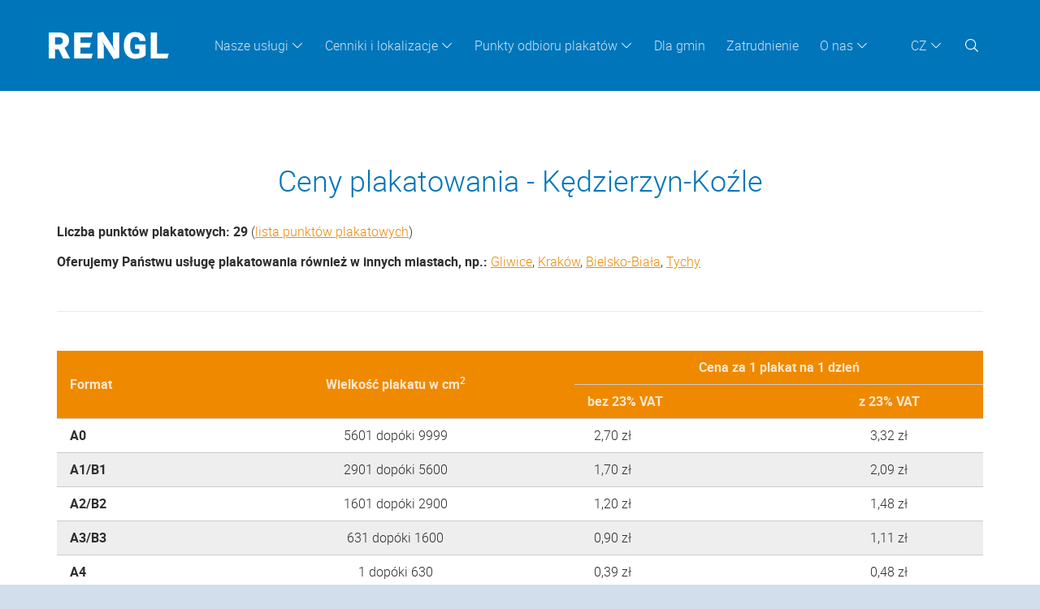

--- FILE ---
content_type: text/html; charset=UTF-8
request_url: https://www.rengl.pl/cenik-k-dzierzyn-ko-le
body_size: 5099
content:



 
<!DOCTYPE html>
<html lang="cs">

<head>
  <meta name=viewport content="width=device-width, initial-scale=1">
  <meta http-equiv="content-type" content="text/html; charset=utf-8" />
  <meta name="Author" content="ADENT CZ s.r.o., adent@adent.cz" />
  <meta name="robots" content="INDEX, FOLLOW" />

  <title>Ceny plakatowania - Kędzierzyn-Koźle | RENGL | Plakatowanie</title>
  


  <meta name="description" content="RENGL: Plakatowanie">
  <meta name="keywords" content="RENGL, Plakatowanie">


  <!-- FAVICON -->
  <link rel="apple-touch-icon" sizes="180x180" href="/img/favicon/apple-touch-icon.png">
  <link rel="icon" type="image/png" sizes="32x32" href="/img/favicon/favicon-32x32.png">
  <link rel="icon" type="image/png" sizes="16x16" href="/img/favicon/favicon-16x16.png">
  <link rel="manifest" href="/img/favicon/site.webmanifest">
  <link rel="mask-icon" href="/img/favicon/safari-pinned-tab.svg" color="#0076ba">
  <link rel="shortcut icon" href="/img/favicon/favicon.ico">
  <link href="/vendor/lightbox/css/lightbox.min.css" rel="stylesheet" />
  <meta name="msapplication-TileColor" content="#0076ba">
  <meta name="msapplication-config" content="/img/favicon/browserconfig.xml">
  <meta name="theme-color" content="#ffffff">

  <link rel="stylesheet" type="text/css" href="/Tools/css/slimbox/slimbox2.css"/><link rel="stylesheet" type="text/css" href="/css/colorbox.css"/><link rel="stylesheet" type="text/css" href="/css/style.css"/><link rel="stylesheet" type="text/css" href="/webform_manager/css/default.css"/><link rel="stylesheet" type="text/css" href="/css/jquery.dataTables.css"/><link rel="stylesheet" type="text/css" href="/css/style-page.css"/>
	<script type="text/javascript" src="/js/jquery-3.6.0.min.js"></script>
	<script type="text/javascript" src="/js/adc-ui.js"></script>
	<script type="text/javascript" src="/js/adc-slider.js"></script>
	<script type="text/javascript" src="/js/swfobject.js"></script>
	<script type="text/javascript" src="/js/jquery.uploadify.v2.1.4.min.js"></script>
	<script type="text/javascript" src="/js/script.js"></script>
	<script type="text/javascript" src="/js/jquery.dataTables.min.js"></script>
	<script type="text/javascript" src="/js/jquery.lazyload.min.js"></script>
	<script type="text/javascript" src="/js/jquery.colorbox-min.js"></script>
	<script type="text/javascript" src="/js/galleria-1.2.8.min.js"></script>
<script type="text/javascript" src="/Tools/js/slimbox2.js"></script>  <!-- "Slick" -->
  <link href="/vendor/slick/slick.css" rel="stylesheet" />
  <link href="/vendor/slick/slick-theme.css" rel="stylesheet" />
  <script src="/vendor/slick/slick.min.js"></script>
</head>

<body>


      <div>
    <!-- MESSAGES -->
        <!-- // MESSAGES -->
  </div>

  <!-- zobrazení obsahu jen na home -->
    <!-- konec zobrazení obsahu jen na home -->

  <header class="adc-strip">
    <!-- zobrazení obsahu jen na home -->
        <!-- konec zobrazení obsahu jen na home -->

    <div class="navbar">
      <a href="/" class="logo"><img src="/img/rengl-logo-pozadi.svg" alt="RENGL" width="179" height="80"></a>
      <nav class="lang">
        <ul id="lang-menu">
	<li class="first-item last-item has-children dropdown">
		<a title="CZ" href="/" data-toggle="dropdown" role="button"  class="dropdown-toggle" >CZ</a>
		<ul class="">
			<li class="first-item "><a title="CZ" href="https://www.rengl.cz"  target="_blank"  class="adc-no-link-out"  >CZ</a></li>
			<li class=""><a title="SK" href="https://www.rengl.sk"  target="_blank"  class="adc-no-link-out"  >SK</a></li>
			<li class=""><a title="PL" href="https://www.rengl.pl"  target="_blank"  class="adc-no-link-out"  >PL</a></li>
			<li class=""><a title="EN" href="/en"  >EN</a></li>
			<li class="last-item "><a title="DE" href="/de"  >DE</a></li>
		</ul>
	</li>
</ul>
        <a href='/vyhledavani' class="vyhledavani">
          <svg class="adc-icon" role="img">
            <title>Vyhledávání</title>
            <use xlink:href="/img/icons/symbol-defs.svg#icon-menu_lupa"></use>
          </svg>
        </a>
        <button>
          <svg class="adc-icon" role="img">
            <title>Menu</title>
            <use xlink:href="/img/icons/symbol-defs.svg#icon-mobil_menu"></use>
          </svg>
        </button>
      </nav>
      <nav class="main">
        <ul id="menu-top-pol">
	<li class="first-item has-children dropdown">
		<a title="Nasze usługi" href="/nasze-uslugi" class="dropdown-toggle" data-toggle="dropdown" role="button" >Nasze usługi</a>
		<ul class="">
			<li class="first-item "><a title="Kampanie plakatowania, naklejanie plakatów" href="/kampanie-plakatowania-naklejanie-plakatow"  >Kampanie plakatowania, naklejanie plakatów</a></li>
			<li class=""><a title="Plakatowanie w ČR" href="https://www.rengl.cz"  target="_blank"  >Plakatowanie w ČR</a></li>
			<li class="last-item "><a title="Plakatowanie na Słowacji" href="https://www.rengl.sk"  target="_blank"  >Plakatowanie na Słowacji</a></li>
		</ul>
	</li>
	<li class="has-children dropdown">
		<a title="Cenniki i lokalizacje" href="/cenniki-punkty-plakatowe" class="dropdown-toggle" data-toggle="dropdown" role="button" >Cenniki i lokalizacje</a>
		<ul class="">
			<li class="first-item "><a title="Ceny plakatowania" href="/cenniki-punkty-plakatowe"  >Ceny plakatowania</a></li>
			<li class=""><a title="Ceny plakatowania w Czechach" href="https://www.rengl.cz/ceniky-plakatovacich-ploch"  target="_blank"  >Ceny plakatowania w Czechach</a></li>
			<li class=""><a title="Ceny plakatowania na Słowacji" href="https://www.rengl.sk/cennik-plagatovych-ploch"  target="_blank"  >Ceny plakatowania na Słowacji</a></li>
			<li class=""><a title="Warunki handlowe" href="/warunki-handlove"  >Warunki handlowe</a></li>
			<li class="last-item "><a title="Kalkulator cenowy" href="http://kalkulator.rengl.pl"  target="_blank"  >Kalkulator cenowy</a></li>
		</ul>
	</li>
	<li class="has-children dropdown">
		<a title="Punkty odbioru plakatów" href="/punkty-odbioru-plakatow" class="dropdown-toggle" data-toggle="dropdown" role="button" >Punkty odbioru plakatów</a>
		<ul class="">
			<li class="first-item "><a title="Punkty odbioru plakatów" href="/punkty-odbioru-plakatow"  >Punkty odbioru plakatów</a></li>
			<li class=""><a title="Siedziba spółki i kontakty" href="/siedziba-spolki-i-kontakty"  >Siedziba spółki i kontakty</a></li>
			<li class="last-item "><a title="Często zadawane pytania" href="/czesto-zadawane-pytania"  >Często zadawane pytania</a></li>
		</ul>
	</li>
	<li class=""><a title="Dla gmin" href="/dla-miasta-i-gminy"  >Dla gmin</a></li>
	<li class=""><a title="Zatrudnienie" href="/praca"  >Zatrudnienie</a></li>
	<li class="last-item has-children dropdown">
		<a title="O nas" href="/profil-spolki" class="dropdown-toggle" data-toggle="dropdown" role="button" >O nas</a>
		<ul class="">
			<li class="first-item "><a title="Profil spółki" href="/profil-spolki"  >Profil spółki</a></li>
			<li class=""><a title="Dane identyfikacyjne" href="/dane-identyfikacyjne"  >Dane identyfikacyjne</a></li>
			<li class=""><a title="Referencje" href="/referencje"  >Referencje</a></li>
			<li class=" none"><a title="Pomagamy i wspieramy" href="/pomagamy-i-wspieramy"  >Pomagamy i wspieramy</a></li>
			<li class=""><a title="Wniosek o wsparcie imprez charytatywnych" href="/wniosek-o-wsparcie-imprez-charytatywnych"  >Wniosek o wsparcie imprez charytatywnych</a></li>
			<li class=""><a title="Dokumenty do pobrania" href="/dokumenty-do-pobrania"  >Dokumenty do pobrania</a></li>
			<li class="last-item "><a title="Polityka prywatności" href="/rodo"  >Polityka prywatności</a></li>
		</ul>
	</li>
</ul>
      </nav>
    </div>
  </header>

  <!-- zobrazení obsahu jen na home -->
    <!-- konec zobrazení obsahu jen na home -->

  <main>
    <!-- <div class="adc-strip">
              </div> -->
    <div>
        <div><h1>Ceny plakatowania - Kędzierzyn-Koźle</h1>
<p><strong>Liczba punktów plakatowych: 29</strong> (<a href="/lista-punktow-plakatowych-k-dzierzyn-ko-le">lista punktów plakatowych</a>)</p><p><strong>Oferujemy Państwu usługę plakatowania również w innych miastach, np.: </strong><a href="/cenik-gliwice">Gliwice</a>, <a href="/cenik-krakow">Kraków</a>, <a href="/cenik-bielsko-biala">Bielsko-Biała</a>, <a href="/cenik-tychy">Tychy</a></p><div class="separator"></div><table class='adc-striped orange adc-full-width adc-centered mobilfont'>
		<tr><th rowspan='2'>Format</th><th rowspan='2'>Wielkość plakatu w cm<sup>2</sup></th><th colspan='2'>Cena za 1 plakat na 1 dzień</th></tr>
		<tr><th>bez 23%&nbsp;VAT</th><th>z 23%&nbsp;VAT</th></tr><tr><td style="font-weight:bold">A0</td><td>5601 dopóki 9999</td><td style="text-align:left">&nbsp; 2,70 zł</td><td>3,32 zł</td></tr><tr><td style="font-weight:bold">A1/B1</td><td>2901 dopóki 5600</td><td style="text-align:left">&nbsp; 1,70 zł</td><td>2,09 zł</td></tr><tr><td style="font-weight:bold">A2/B2</td><td>1601 dopóki 2900</td><td style="text-align:left">&nbsp; 1,20 zł</td><td>1,48 zł</td></tr><tr><td style="font-weight:bold">A3/B3</td><td>631 dopóki 1600</td><td style="text-align:left">&nbsp; 0,90 zł</td><td>1,11 zł</td></tr><tr><td style="font-weight:bold">A4</td><td>1 dopóki 630</td><td style="text-align:left">&nbsp; 0,39 zł</td><td>0,48 zł</td></tr><tr><td style="font-weight:bold">Naklejki</td><td>1 dopóki 1600</td><td style="text-align:left">&nbsp; 0,40 zł</td><td>0,49 zł</td></tr></table>		
<br>
<p ><i><a href="http://kalkulator.rengl.pl/users/VypocetFormatu.aspx" target="_blank"  class="adc-ico adc-table">Jeżeli nie są Państwo pewni formatu plakatu, prosimy sprawdzić to tutaj!</a></i></p>


<h2>Cennik innych usług</h3>
<table class="adc-full-width adc-no-strips mobilfont">
    <tr><th>Usługa</th><th>Cena bez 23%&nbsp;VAT</th><th>Cena z 23%&nbsp;VAT</th><th>Opis</th></tr>
    <tr>
        <td><strong >Minimalna cena zamówienia</strong></td>
        <td><strong>90,00 zł</strong></td>
			        <td>110,70 zł </td>
        <td>Dla każdego miasta osobno, możliwa różnica w cenie</td>
    </tr>
    <tr>
        <td><strong>Plakatowanie ekspresowe</strong></td>
        <td><strong>150,00 zł</strong></td>
			        <td>184,50 zł </td>
        <td>Dla każdego miasta osobno, możliwa różnica w cenie</td>
    </tr>
	<tr><td><strong>Dystrybucja do innego miasta</strong></td>
		<td><strong >25,00  zł</strong></td><td>&nbsp; 30,75  zł</td>
		<td>Cena za jedno miasto obejmuje: odbiór, pakowanie, transport</td>
	</tr>
	<tr><td><strong>Pierwszeństwo przy wyborze punktu plakatowego</strong></td>
		<td><strong >10,00  zł</strong></td>
		<td>12,30 zł</td>
		<td>Cena za jeden taki plakat</td>
	</tr>
		
</table>

<h2>Ważne informacje dotyczące przyjęcia plakatów i plakatowania</h2>
<div class="mrizka">
	<div style=" padding: 1rem;
background-color: #fff;
box-shadow: 0 0 1rem #ddd;">
<p><strong>Standardowy dzień plakatowania: </strong></p>
	<ul><li>niedziela (zamknięcie przyjęć w piątek do 12:00 godz.) </li>
					<!-- <li>nie jest (zamknięcie przyjęć nie jest do 12:00 godz.)</li> -->
			
				<li>plakatowanie w innym dniu jest możliwe za dopłatą ekspresową</li>
	</ul>
	<br>
	<p><strong>Zamknięcie przyjmowania plakatów dla pozostałych miast</strong><br> w środę do 12:00 godz.</p>
				  </div><div style=" padding: 1rem;
background-color: #fff;
box-shadow: 0 0 1rem #ddd;">

<p><strong>Punkt odbioru plakatów: </strong></p>

<div style="display:flex; gap:1rem"><div>

<a href="https://maps.google.com/maps?q=LocationName@50.34317625893828, 18.20400814017392" target="_blank" class="adc-no-link-out" title="F.H.U. STEMP-DRUK "><img src="/img/google-map.png" style="margin-top:0.5rem" alt="F.H.U. STEMP-DRUK "/></a></div><div><a href="https://maps.google.com/maps?q=LocationName@50.34317625893828, 18.20400814017392" target="_blank" class="adc-no-link-out">F.H.U. STEMP-DRUK </a><br />Kozielska 1<br/>47-224 Kędzierzyn-Koźle</div></div><br><p><strong>Godziny otwarcia: </strong><br>poniedziałek - piątek 09:00 - 16:00 godz.</p></div>

	

	
	</div>



  <h2>Płatność i zamówienie plakatowania</h2>
	<ul>
	<li>Przy płatności gotówką nie ma potrzeby ręcznego wypisywania zamówień - obsługa punktu odbioru plakatów wprowadzi Państwa dane do komputera, wydrukuje zamówienie i przekaże Państwu do podpisania. W razie <strong>płatności na fakturę</strong> (przelewem bankowym), prosimy Państwa o dołączenie do swoich plakatów 
		<a href="/online-zamowienie-k-dzierzyn-ko-le" title="Online zamowienie Kędzierzyn-Koźle"><strong>pisemnego zamówienia</strong></a> &nbsp;(płatność na fakturę wymaga wcześniejszego uzgodnienia).</li>
		<li><strong>Z przyjemnością zapewnimy Państwu plakatowanie w kolejnych miastach, na przykład:</strong>Gliwice, Kraków, Bielsko-Biała, Tychy.</li>
<li><strong>Bezpłatnie wykonujemy naprawy przyklejonych plakatów</strong>, dlatego prosimy dostarczyć przynajmniej 10% dodatkowych plakatów na wymianę.</li>
		<li><strong>Płatności za kampanię plakatowania</strong> przyjmują z góry punkty odbioru plakatów przy odbieraniu wiążącego zamówienia.</li>
		<li><strong>Kampanię plakatowania można zamówić</strong> wyłącznie do ostatniego dnia imprezy albo do następnego standardowego dnia plakatowania – zależnie od tego, co nastąpi wcześniej.</li>
		<li><strong>Cena jest kalkulowana</strong> za każdy rozpoczęty dzień trwania kampanii<br />(od niedzieli do soboty = 7 dni, od niedzieli do niedzieli = 8 dni).</li>
	</ul>
	
	<h2>Sposób obliczania ceny zlecenia</h2>
	<ol>
	<li><strong>Mnożymy:</strong> liczba plakatów x liczba dni x cena za 1 plakat na 1 dzień</li>
       <li>Jeżeli wynik w punkcie 1 będzie niższy od minimalnej ceny zamówienia podanej w tabeli, to cena Państwa zamówienia będzie równa właśnie minimalnej cenie zamówienia z tabeli</li>
       <li>Doliczamy ewentualne dopłaty za plakatowanie ekspresowe albo gwarantowane pierwszeństwo przy wyborze punktu plakatowego</li>
       <li>Suma punktu 1 i ewentualnie punktów 2 i 3 daje cenę Państwa zamówienia</li></ol>
<div class='separator'></div>

<nav class="kampane-hot-links">
  <ul>
	<li><a href=""><strong>Ceny obowiązują od</strong>1.2.2025 do 31.1.2026 <br />Podany cennik może ulec zmianie.</a> </li>
	<li><a href="/pdf-cenik-k-dzierzyn-ko-le" class="adc-no-link-out">
		<svg class="icon-poslat_poptavku"><use xlink:href="/img/icons/symbol-defs.svg#icon-ceniky_lokality"></use></svg>
		Druk cennika</a></li>
	<li><a href="/online-objednavka-k-dzierzyn-ko-le" class="adc-no-link-out">
		<svg class="icon-kalkulace"><use xlink:href="/img/icons/symbol-defs.svg#icon-ceniky_lokality"></use></svg>
		Zamów kampanię w tym mieście</a></li>
  </ul>
</nav>    </div>
    </div>
  </main>


  <footer>
    <div>

      <a href="/" class="logo"><img src="/img/rengl-logo.svg" alt="RENGL" width="141" height="32"></a>

      <div class="vstup">
        <a href="/czesto-zadawane-pytania">
          <svg class="adc-icon">
            <use xlink:href="/img/icons/symbol-defs.svg#icon-otazky"></use>
          </svg>
          <span>
          Często zadawane pytania
          </span>
        </a>
        <a href="http://cash.rengl.pl"  class="adc-no-link-out">
          <svg class="adc-icon">
            <use xlink:href="/img/icons/symbol-defs.svg#icon-vstup_pro_sberna_mista" ></use>
          </svg>
          <span>
          Logowanie dla punktów zbiorczych
          </span>
        </a>
        <a href="https://afis.rengl.pl" class="adc-no-link-out">
          <svg class="adc-icon">
            <use xlink:href="/img/icons/symbol-defs.svg#icon-vstup_pro_lepice"></use>
          </svg>
          <span>
            AFIŠ
          </span>
        </a>
      </div>

      <div class="info">

        <div class="sidlo">
          <p>
            <svg class="adc-icon">
              <use xlink:href="/img/icons/symbol-defs.svg#icon-paticka_adresa"></use>
            </svg>
            <strong>Siedziba</strong>
          </p>
          <p>
          RENGL Polska sp. z o.o.<br>
          Al. Jana Kasprowicza 95/4, <br />51-146 Wrocław</p>
        </div>

        <div class="kontakty">
          <p>
            <svg class="adc-icon">
              <use xlink:href="/img/icons/symbol-defs.svg#icon-paticka_telefon"></use>
            </svg>
            <strong> +48 514 126 840
            </strong>
          </p>
          <p>
            <svg class="adc-icon">
              <use xlink:href="/img/icons/symbol-defs.svg#icon-paticka_mail"></use>
            </svg>
            <a href='mailto:info@rengl.pl'>info@rengl.pl</a>
          </p>
          <p>
           <!-- <svg class="adc-icon">
              <use xlink:href="/img/icons/symbol-defs.svg#icon-paticka_oteviraci_doba"></use>
            </svg>
            <span>
              Otevírací doba:<br>
              po-pá 8:00-17:00
            </span>-->
          </p>
        </div>

      </div>

      <div class="kazdy-si-vas-vsimne"><img src="/img/kresba_kazdy_si_vas_vsimne_pol.svg" alt="RENGL - Každý si vás všimne" width="400" height="215" loading="lazy"></div>

    </div>
  </footer>


  <div class="js">
    <!-- LightBox -->
    <script src="/vendor/lightbox/js/lightbox.min.js" type="text/javascript"></script>
    <script src="/vendor/lightbox/js/lightbox-cfg.js" type="text/javascript"></script>
    <!-- Ikony - cachování -->
    <script defer src="/js/svgxuse.js"></script>
  </div>
</body>

</html> 

--- FILE ---
content_type: text/css
request_url: https://www.rengl.pl/css/style.css
body_size: 16094
content:
/*! normalize.css v8.0.1 | MIT License | github.com/necolas/normalize.css */html{line-height:1.15;-webkit-text-size-adjust:100%}body{margin:0}main{display:block}h1{font-size:2em;margin:.67em 0}hr{box-sizing:content-box;height:0;overflow:visible}pre{font-family:monospace,monospace;font-size:1em}a{background-color:transparent}abbr[title]{border-bottom:none;text-decoration:underline;text-decoration:underline dotted}b,strong{font-weight:bolder}code,kbd,samp{font-family:monospace,monospace;font-size:1em}small{font-size:80%}sub,sup{font-size:75%;line-height:0;position:relative;vertical-align:baseline}sub{bottom:-0.25em}sup{top:-0.5em}img{border-style:none}button,input,optgroup,select,textarea{font-family:inherit;font-size:100%;line-height:1.15;margin:0}button,input{overflow:visible}button,select{text-transform:none}button,[type=button],[type=reset],[type=submit]{-webkit-appearance:button}button::-moz-focus-inner,[type=button]::-moz-focus-inner,[type=reset]::-moz-focus-inner,[type=submit]::-moz-focus-inner{border-style:none;padding:0}button:-moz-focusring,[type=button]:-moz-focusring,[type=reset]:-moz-focusring,[type=submit]:-moz-focusring{outline:1px dotted ButtonText}fieldset{padding:.35em .75em .625em}legend{box-sizing:border-box;color:inherit;display:table;max-width:100%;padding:0;white-space:normal}progress{vertical-align:baseline}textarea{overflow:auto}[type=checkbox],[type=radio]{box-sizing:border-box;padding:0}[type=number]::-webkit-inner-spin-button,[type=number]::-webkit-outer-spin-button{height:auto}[type=search]{-webkit-appearance:textfield;outline-offset:-2px}[type=search]::-webkit-search-decoration{-webkit-appearance:none}::-webkit-file-upload-button{-webkit-appearance:button;font:inherit}details{display:block}summary{display:list-item}template{display:none}[hidden]{display:none}@font-face{font-family:"roboto";src:url("../fonts/roboto-light.woff2") format("woff2");font-weight:normal;font-style:normal;font-display:swap}@font-face{font-family:"roboto";src:url("../fonts/roboto-medium.woff2") format("woff2");font-weight:500;font-style:normal;font-display:swap}@font-face{font-family:"roboto";src:url("../fonts/roboto-bold.woff2") format("woff2");font-weight:bold;font-style:normal;font-display:swap}@font-face{font-family:"roboto";src:url("../fonts/roboto-black.woff2") format("woff2");font-weight:900;font-style:normal;font-display:swap}body{font-family:roboto;font-size:16px;line-height:1.6}h1,.h1{font-family:roboto;font-size:2.25rem;font-weight:normal;text-align:center;line-height:1.25}h2,.h2{font-family:roboto;font-size:1.75rem;font-weight:normal;text-align:center;line-height:1.25}h3,.h3{font-family:roboto;font-size:1rem;font-weight:normal;text-align:center;line-height:1.25}h4,.h4{font-family:roboto;font-size:1rem;font-weight:500;text-align:left;line-height:1.25}h5,.h5{font-family:roboto;font-size:1rem;font-weight:500;text-align:left;line-height:1.25}h6,.h6{font-family:roboto;font-size:1rem;font-weight:500;text-align:left;line-height:1.25}h1,h2,h3{padding-top:3rem !important;padding-bottom:1rem !important}main p,aside p,article p,section p{margin-top:0;margin-bottom:.75rem}main ol,aside ol,article ol,section ol{margin-top:0;margin-bottom:.75rem}main ul,aside ul,article ul,section ul{margin-top:0;margin-bottom:.75rem}main dd,aside dd,article dd,section dd{margin-top:0;margin-bottom:.75rem}main figure,aside figure,article figure,section figure{margin-top:0;margin-bottom:.75rem}main blockquote,aside blockquote,article blockquote,section blockquote{margin-top:0;margin-bottom:.75rem}main table,aside table,article table,section table{margin-top:0;margin-bottom:.75rem}main h1,aside h1,article h1,section h1{margin-top:0;margin-bottom:.75rem}main .h1,aside .h1,article .h1,section .h1{margin-top:0;margin-bottom:.75rem}main h2,aside h2,article h2,section h2{margin-top:0;margin-bottom:.75rem}main .h2,aside .h2,article .h2,section .h2{margin-top:0;margin-bottom:.75rem}main h3,aside h3,article h3,section h3{margin-top:0;margin-bottom:.75rem}main .h3,aside .h3,article .h3,section .h3{margin-top:0;margin-bottom:.75rem}main h4,aside h4,article h4,section h4{margin-top:0;margin-bottom:.75rem}main .h4,aside .h4,article .h4,section .h4{margin-top:0;margin-bottom:.75rem}main h5,aside h5,article h5,section h5{margin-top:0;margin-bottom:.75rem}main .h5,aside .h5,article .h5,section .h5{margin-top:0;margin-bottom:.75rem}main h6,aside h6,article h6,section h6{margin-top:0;margin-bottom:.75rem}main .h6,aside .h6,article .h6,section .h6{margin-top:0;margin-bottom:.75rem}main li,aside li,article li,section li{margin-top:0;margin-bottom:.375rem}main h1,aside h1,article h1,section h1{margin-top:1.5rem}main h1:first-child,aside h1:first-child,article h1:first-child,section h1:first-child{margin-top:0}main .h1,aside .h1,article .h1,section .h1{margin-top:1.5rem}main .h1:first-child,aside .h1:first-child,article .h1:first-child,section .h1:first-child{margin-top:0}main h2,aside h2,article h2,section h2{margin-top:1.5rem}main h2:first-child,aside h2:first-child,article h2:first-child,section h2:first-child{margin-top:0}main .h2,aside .h2,article .h2,section .h2{margin-top:1.5rem}main .h2:first-child,aside .h2:first-child,article .h2:first-child,section .h2:first-child{margin-top:0}main h3,aside h3,article h3,section h3{margin-top:1.5rem}main h3:first-child,aside h3:first-child,article h3:first-child,section h3:first-child{margin-top:0}main .h3,aside .h3,article .h3,section .h3{margin-top:1.5rem}main .h3:first-child,aside .h3:first-child,article .h3:first-child,section .h3:first-child{margin-top:0}ol{padding:0 0 0 1em;list-style-type:decimal}ul{padding:0 0 0 1em;list-style:circle}li{padding-left:1em}main ul{list-style:none}main ul>li{display:block;padding-left:1em}main ul>li::before{content:"";display:inline-block;width:.5em;height:.5em;margin-left:-1.5em;margin-right:1em;background-color:#0075ba}ul.adc-no-style{list-style-type:none;padding-left:0}ul.adc-no-style li{padding-left:0}dl{margin-top:0;margin-bottom:0}dt{font-weight:bold}dd{margin-left:0}.adc-icon{display:inline;width:1em;height:1em;vertical-align:-0.125em;fill:#0075ba;stroke-width:0;stroke:currentColor}.adc-success,p.adc-success{color:#070;background-color:#dfd}p.adc-success{border:1px solid #0d0;border-radius:3px;padding:.25rem;padding-left:2rem;position:relative}p.adc-success::before{content:"";position:absolute;width:1rem;height:100%;top:0;left:0;background-color:#0d0;border:0}.alert.alert-success{color:#070;background-color:#dfd;border:1px solid #0d0;border-radius:3px;padding:.25rem;padding-left:2rem;position:relative}.alert.alert-success::before{content:"";position:absolute;width:1rem;height:100%;top:0;left:0;background-color:#0d0;border:0}.alert.alert-error{color:#700;background-color:#fdd;border:1px solid #d00;border-radius:3px;padding:.25rem;padding-left:2rem;position:relative}.alert.alert-error::before{content:"";position:absolute;width:1rem;height:100%;top:0;left:0;background-color:#d00;border:0}.adc-warning,p.adc-warning{color:#660;background-color:#ffc}p.adc-warning{border:1px solid #cc0;border-radius:3px;padding:.25rem;padding-left:2rem;position:relative}p.adc-warning::before{content:"";position:absolute;width:1rem;height:100%;top:0;left:0;background-color:#cc0;border:0}.alert.alert-success{color:#070;background-color:#dfd;border:1px solid #0d0;border-radius:3px;padding:.25rem;padding-left:2rem;position:relative}.alert.alert-success::before{content:"";position:absolute;width:1rem;height:100%;top:0;left:0;background-color:#0d0;border:0}.alert.alert-error{color:#700;background-color:#fdd;border:1px solid #d00;border-radius:3px;padding:.25rem;padding-left:2rem;position:relative}.alert.alert-error::before{content:"";position:absolute;width:1rem;height:100%;top:0;left:0;background-color:#d00;border:0}.adc-error,p.adc-error{color:#700;background-color:#fdd}p.adc-error{border:1px solid #d00;border-radius:3px;padding:.25rem;padding-left:2rem;position:relative}p.adc-error::before{content:"";position:absolute;width:1rem;height:100%;top:0;left:0;background-color:#d00;border:0}.alert.alert-success{color:#070;background-color:#dfd;border:1px solid #0d0;border-radius:3px;padding:.25rem;padding-left:2rem;position:relative}.alert.alert-success::before{content:"";position:absolute;width:1rem;height:100%;top:0;left:0;background-color:#0d0;border:0}.alert.alert-error{color:#700;background-color:#fdd;border:1px solid #d00;border-radius:3px;padding:.25rem;padding-left:2rem;position:relative}.alert.alert-error::before{content:"";position:absolute;width:1rem;height:100%;top:0;left:0;background-color:#d00;border:0}.adc-info,p.adc-info{color:#077;background-color:#dff}p.adc-info{border:1px solid #0dd;border-radius:3px;padding:.25rem;padding-left:2rem;position:relative}p.adc-info::before{content:"";position:absolute;width:1rem;height:100%;top:0;left:0;background-color:#0dd;border:0}.alert.alert-success{color:#070;background-color:#dfd;border:1px solid #0d0;border-radius:3px;padding:.25rem;padding-left:2rem;position:relative}.alert.alert-success::before{content:"";position:absolute;width:1rem;height:100%;top:0;left:0;background-color:#0d0;border:0}.alert.alert-error{color:#700;background-color:#fdd;border:1px solid #d00;border-radius:3px;padding:.25rem;padding-left:2rem;position:relative}.alert.alert-error::before{content:"";position:absolute;width:1rem;height:100%;top:0;left:0;background-color:#d00;border:0}a[href*=http]::after,a[target*=blank]::after,a.adc-link-out{content:"";display:inline-block;width:1.25em;height:1em;background-image:url("data:image/svg+xml,%3Csvg version='1.1' xmlns='http://www.w3.org/2000/svg' width='32' height='32' viewBox='0 0 32 32'%3E%3Ctitle%3Elink-out%3C/title%3E%3Cpath fill='' d='M28 2h-10v2h6.76l-14.78 14.7 1.46 1.46 14.52-14.5v6.34h2.040v-10zM0 6v24h24v-14l-2 2v10h-20v-20h10.1l1.9-2h-14z'%3E%3C/path%3E%3C/svg%3E");background-size:contain;background-position:right bottom;background-repeat:no-repeat}a[href*=".doc"]::before,a.adc-file-word::before{content:"";display:inline-block;width:1.25em;height:1em;background-image:url("data:image/svg+xml,%3Csvg version='1.1' xmlns='http://www.w3.org/2000/svg' width='32' height='32' viewBox='0 0 32 32'%3E%3Ctitle%3Efile-word%3C/title%3E%3Cpath fill='' d='M20 14.88v-2.88h5.32l-4.060 16h-3.12l-2.14-9.46-2.38 9.46h-3.4l-3.54-16h3.48l1.8 9.94 2.42-9.94h3.32l2.080 9.94 1.6-7.060h-1.38zM28.68 7.16c-0.7-0.94-1.66-2.060-2.72-3.12s-2.18-2.020-3.12-2.72c-1.62-1.18-2.4-1.32-2.84-1.32h-15.5c-1.38 0-2.5 1.12-2.5 2.5v27c0 1.38 1.12 2.5 2.5 2.5h23c1.38 0 2.5-1.12 2.5-2.5v-19.5c0-0.44-0.14-1.24-1.32-2.84v0 0zM24.54 5.46c0.96 0.96 1.72 1.82 2.28 2.54h-4.82v-4.82c0.72 0.56 1.58 1.32 2.54 2.28v0zM28 29.5c0 0.28-0.22 0.5-0.5 0.5h-23c-0.28 0-0.5-0.22-0.5-0.5v-27c0-0.28 0.22-0.5 0.5-0.5 0 0 15.5 0 15.5 0v7c0 0.56 0.44 1 1 1h7v19.5z'%3E%3C/path%3E%3C/svg%3E");background-size:contain;background-position:left center;background-repeat:no-repeat}a[href*=".doc"]::after,a.adc-file-word::after{width:0}a[href*=".xls"]::before,a.adc-file-excel::before{content:"";display:inline-block;width:1.25em;height:1em;background-image:url("data:image/svg+xml,%3Csvg version='1.1' xmlns='http://www.w3.org/2000/svg' width='32' height='32' viewBox='0 0 32 32'%3E%3Ctitle%3Efile-excel%3C/title%3E%3Cpath fill='' d='M23.22 12l-5.060 7.58 5.72 8.42h-4.4l-3.48-5.2-1.56 2.34h1.56v2.86h-7.86l5.7-8.42-5.060-7.58h4.22l3 4.4 3-4.4h4.22zM28.68 7.16c-0.7-0.94-1.66-2.060-2.72-3.12s-2.18-2.020-3.12-2.72c-1.62-1.18-2.4-1.32-2.84-1.32h-15.5c-1.38 0-2.5 1.12-2.5 2.5v27c0 1.38 1.12 2.5 2.5 2.5h23c1.38 0 2.5-1.12 2.5-2.5v-19.5c0-0.44-0.14-1.24-1.32-2.84v0 0zM24.54 5.46c0.96 0.96 1.72 1.82 2.28 2.54h-4.82v-4.82c0.72 0.56 1.58 1.32 2.54 2.28v0zM28 29.5c0 0.28-0.22 0.5-0.5 0.5h-23c-0.28 0-0.5-0.22-0.5-0.5v-27c0-0.28 0.22-0.5 0.5-0.5 0 0 15.5 0 15.5 0v7c0 0.56 0.44 1 1 1h7v19.5z'%3E%3C/path%3E%3C/svg%3E");background-size:contain;background-position:left center;background-repeat:no-repeat}a[href*=".xls"]::after,a.adc-file-excel::after{width:0}a[href*=".ppt"]::before,a.adc-file-powerpoint::before{content:"";display:inline-block;width:1.25em;height:1em;background-image:url("data:image/svg+xml,%3Csvg version='1.1' xmlns='http://www.w3.org/2000/svg' width='32' height='32' viewBox='0 0 32 32'%3E%3Ctitle%3Efile-powerpoint%3C/title%3E%3Cpath fill='' d='M28.68 7.16c-0.7-0.96-1.66-2.060-2.72-3.12s-2.16-2.020-3.12-2.72c-1.6-1.18-2.4-1.32-2.84-1.32h-15.5c-1.38 0-2.5 1.12-2.5 2.5v27c0 1.38 1.12 2.5 2.5 2.5h23c1.38 0 2.5-1.12 2.5-2.5v-19.5c0-0.44-0.14-1.24-1.32-2.84v0 0 0zM24.54 5.46c0.96 0.96 1.72 1.82 2.28 2.54h-4.82v-4.82c0.72 0.56 1.58 1.32 2.54 2.28v0zM28 29.5c0 0.28-0.22 0.5-0.5 0.5h-23c-0.28 0-0.5-0.22-0.5-0.5v-27c0-0.28 0.22-0.5 0.5-0.5 0 0 15.5 0 15.5 0v7c0 0.56 0.44 1 1 1h7v19.5zM9.88 27.64v-15.96h5.18c1.96 0 3.22 0.080 3.82 0.24 0.92 0.24 1.68 0.76 2.3 1.56s0.94 1.84 0.94 3.12c0 0.98-0.2 1.8-0.56 2.48-0.34 0.64-0.8 1.18-1.34 1.56s-1.1 0.62-1.66 0.76c-0.76 0.16-1.88 0.24-3.34 0.24h-2.1v3.7h1.96v2.3h-5.2zM13.12 14.38v4.54h1.76c1.26 0 2.12-0.080 2.54-0.24s0.76-0.42 1-0.8c0.24-0.34 0.36-0.76 0.36-1.24 0-0.58-0.18-1.060-0.5-1.44-0.34-0.36-0.78-0.6-1.3-0.7-0.38-0.080-1.14-0.12-2.3-0.12h-1.56z'%3E%3C/path%3E%3C/svg%3E");background-size:contain;background-position:left center;background-repeat:no-repeat}a[href*=".ppt"]::after,a.adc-file-powerpoint::after{width:0}a[href*=".txt"]::before,a.adc-file-text::before{content:"";display:inline-block;width:1.25em;height:1em;background-image:url("data:image/svg+xml,%3Csvg version='1.1' xmlns='http://www.w3.org/2000/svg' width='32' height='32' viewBox='0 0 32 32'%3E%3Ctitle%3Efile-text%3C/title%3E%3Cpath fill='' d='M28.68 7.16c-0.7-0.94-1.66-2.060-2.72-3.12s-2.18-2.020-3.12-2.72c-1.62-1.18-2.4-1.32-2.84-1.32h-15.5c-1.38 0-2.5 1.12-2.5 2.5v27c0 1.38 1.12 2.5 2.5 2.5h23c1.38 0 2.5-1.12 2.5-2.5v-19.5c0-0.44-0.14-1.24-1.32-2.84v0zM24.54 5.46c0.96 0.96 1.72 1.82 2.28 2.54h-4.82v-4.82c0.72 0.56 1.58 1.32 2.54 2.28zM28 29.5c0 0.28-0.22 0.5-0.5 0.5h-23c-0.28 0-0.5-0.22-0.5-0.5v-27c0-0.28 0.22-0.5 0.5-0.5 0 0 15.5 0 15.5 0v7c0 0.56 0.44 1 1 1h7v19.5zM23 26v0c0.56 0 1-0.44 1-1s-0.44-1-1-1h-14c-0.56 0-1 0.44-1 1s0.44 1 1 1h14zM23 22c0.56 0 1-0.44 1-1s-0.44-1-1-1h-14c-0.56 0-1 0.44-1 1s0.44 1 1 1h14zM23 18c0.56 0 1-0.44 1-1s-0.44-1-1-1h-14c-0.56 0-1 0.44-1 1s0.44 1 1 1h14z'%3E%3C/path%3E%3C/svg%3E");background-size:contain;background-position:left center;background-repeat:no-repeat}a[href*=".txt"]::after,a.adc-file-text::after{width:0}a[href*=".pdf"]::before,a.adc-file-pdf::before{content:"";display:inline-block;width:1.25em;height:1em;background-image:url("data:image/svg+xml,%3Csvg version='1.1' xmlns='http://www.w3.org/2000/svg' width='32' height='32' viewBox='0 0 32 32'%3E%3Ctitle%3Efile-pdf%3C/title%3E%3Cpath fill='' d='M26.32 18.42c-0.44-0.42-1.38-0.64-2.82-0.66-0.98-0.020-2.14 0.080-3.38 0.24-0.56-0.32-1.12-0.66-1.56-1.080-1.2-1.12-2.22-2.68-2.84-4.4 0.040-0.16 0.080-0.3 0.12-0.44 0 0 0.66-3.84 0.48-5.14-0.020-0.18-0.040-0.24-0.080-0.36l-0.060-0.16c-0.18-0.42-0.54-0.88-1.12-0.86h-0.34c-0.62 0-1.14 0.32-1.28 0.8-0.4 1.52 0.020 3.78 0.78 6.72l-0.18 0.48c-0.56 1.34-1.24 2.68-1.86 3.88l-0.080 0.14c-0.64 1.26-1.22 2.32-1.74 3.22l-0.54 0.28c-0.040 0.020-0.98 0.52-1.18 0.66-1.86 1.1-3.080 2.36-3.3 3.34-0.060 0.32 0 0.74 0.32 0.92l0.52 0.26c0.24 0.12 0.48 0.18 0.72 0.18 1.32 0 2.86-1.64 4.96-5.32 2.44-0.8 5.2-1.46 7.64-1.82 1.84 1.040 4.12 1.76 5.56 1.76 0.26 0 0.48-0.020 0.66-0.060 0.28-0.080 0.5-0.24 0.64-0.44 0.28-0.42 0.34-1 0.26-1.6-0.020-0.18-0.16-0.4-0.3-0.54v0zM6.62 25.44c0.24-0.66 1.18-1.96 2.6-3.12 0.080-0.060 0.3-0.26 0.5-0.46-1.48 2.34-2.46 3.28-3.1 3.58zM14.96 6.24c0.42 0 0.66 1.060 0.68 2.060 0.020 1.020-0.22 1.72-0.5 2.24-0.24-0.78-0.36-1.98-0.36-2.78 0 0-0.020-1.52 0.18-1.52v0 0zM12.46 19.92c0.3-0.52 0.6-1.080 0.92-1.68 0.76-1.44 1.26-2.58 1.6-3.5 0.72 1.3 1.62 2.4 2.66 3.3 0.14 0.1 0.28 0.22 0.42 0.32-2.14 0.42-3.98 0.94-5.6 1.56v0 0zM25.9 19.8c-0.12 0.080-0.5 0.12-0.74 0.12-0.78 0-1.72-0.34-3.060-0.92 0.52-0.040 0.98-0.060 1.4-0.060 0.78 0 1 0 1.76 0.2 0.76 0.18 0.78 0.58 0.64 0.66v0 0zM28.68 7.16c-0.7-0.94-1.66-2.060-2.72-3.12s-2.18-2.020-3.12-2.72c-1.62-1.18-2.4-1.32-2.84-1.32h-15.5c-1.38 0-2.5 1.12-2.5 2.5v27c0 1.38 1.12 2.5 2.5 2.5h23c1.38 0 2.5-1.12 2.5-2.5v-19.5c0-0.44-0.14-1.24-1.32-2.84v0 0zM24.54 5.46c0.96 0.96 1.72 1.82 2.28 2.54h-4.82v-4.82c0.72 0.56 1.58 1.32 2.54 2.28v0zM28 29.5c0 0.28-0.22 0.5-0.5 0.5h-23c-0.28 0-0.5-0.22-0.5-0.5v-27c0-0.28 0.22-0.5 0.5-0.5 0 0 15.5 0 15.5 0v7c0 0.56 0.44 1 1 1h7v19.5z'%3E%3C/path%3E%3C/svg%3E");background-size:contain;background-position:left center;background-repeat:no-repeat}a[href*=".pdf"]::after,a.adc-file-pdf::after{width:0}a[href*=".zip"]::before,a.adc-file-zip::before{content:"";display:inline-block;width:1.25em;height:1em;background-image:url("data:image/svg+xml,%3Csvg version='1.1' xmlns='http://www.w3.org/2000/svg' width='32' height='32' viewBox='0 0 32 32'%3E%3Ctitle%3Efile-zip%3C/title%3E%3Cpath fill='' d='M28.68 7.16c-0.7-0.94-1.66-2.060-2.72-3.12s-2.18-2.020-3.12-2.72c-1.62-1.18-2.4-1.32-2.84-1.32h-15.5c-1.38 0-2.5 1.12-2.5 2.5v27c0 1.38 1.12 2.5 2.5 2.5h23c1.38 0 2.5-1.12 2.5-2.5v-19.5c0-0.44-0.14-1.24-1.32-2.84v0 0 0zM24.54 5.46c0.96 0.96 1.72 1.82 2.28 2.54h-4.82v-4.82c0.72 0.56 1.58 1.32 2.54 2.28v0 0zM28 29.5c0 0.28-0.22 0.5-0.5 0.5h-23c-0.28 0-0.5-0.22-0.5-0.5v-27c0-0.28 0.22-0.5 0.5-0.5 0 0 15.5 0 15.5 0v7c0 0.56 0.44 1 1 1h7v19.5zM8 2v2h4v-2h-4zM12 4v2h4v-2h-4zM8 6v2h4v-2h-4zM12 8v2h4v-2h-4zM8 10v2h4v-2h-4zM12 12v2h4v-2h-4zM8 14v2h4v-2h-4zM12 16v2h4v-2h-4zM8 26.5c0 0.82 0.68 1.5 1.5 1.5h5c0.82 0 1.5-0.68 1.5-1.5v-5c0-0.82-0.68-1.5-1.5-1.5h-2.5v-2h-4v8.5zM14 24v2h-4v-2h4z'%3E%3C/path%3E%3C/svg%3E");background-size:contain;background-position:left center;background-repeat:no-repeat}a[href*=".zip"]::after,a.adc-file-zip::after{width:0}a[href*=".arj"]::before,a.adc-file-zip::before{content:"";display:inline-block;width:1.25em;height:1em;background-image:url("data:image/svg+xml,%3Csvg version='1.1' xmlns='http://www.w3.org/2000/svg' width='32' height='32' viewBox='0 0 32 32'%3E%3Ctitle%3Efile-zip%3C/title%3E%3Cpath fill='' d='M28.68 7.16c-0.7-0.94-1.66-2.060-2.72-3.12s-2.18-2.020-3.12-2.72c-1.62-1.18-2.4-1.32-2.84-1.32h-15.5c-1.38 0-2.5 1.12-2.5 2.5v27c0 1.38 1.12 2.5 2.5 2.5h23c1.38 0 2.5-1.12 2.5-2.5v-19.5c0-0.44-0.14-1.24-1.32-2.84v0 0 0zM24.54 5.46c0.96 0.96 1.72 1.82 2.28 2.54h-4.82v-4.82c0.72 0.56 1.58 1.32 2.54 2.28v0 0zM28 29.5c0 0.28-0.22 0.5-0.5 0.5h-23c-0.28 0-0.5-0.22-0.5-0.5v-27c0-0.28 0.22-0.5 0.5-0.5 0 0 15.5 0 15.5 0v7c0 0.56 0.44 1 1 1h7v19.5zM8 2v2h4v-2h-4zM12 4v2h4v-2h-4zM8 6v2h4v-2h-4zM12 8v2h4v-2h-4zM8 10v2h4v-2h-4zM12 12v2h4v-2h-4zM8 14v2h4v-2h-4zM12 16v2h4v-2h-4zM8 26.5c0 0.82 0.68 1.5 1.5 1.5h5c0.82 0 1.5-0.68 1.5-1.5v-5c0-0.82-0.68-1.5-1.5-1.5h-2.5v-2h-4v8.5zM14 24v2h-4v-2h4z'%3E%3C/path%3E%3C/svg%3E");background-size:contain;background-position:left center;background-repeat:no-repeat}a[href*=".arj"]::after,a.adc-file-zip::after{width:0}a[href*=".gz"]::before,a.adc-file-zip::before{content:"";display:inline-block;width:1.25em;height:1em;background-image:url("data:image/svg+xml,%3Csvg version='1.1' xmlns='http://www.w3.org/2000/svg' width='32' height='32' viewBox='0 0 32 32'%3E%3Ctitle%3Efile-zip%3C/title%3E%3Cpath fill='' d='M28.68 7.16c-0.7-0.94-1.66-2.060-2.72-3.12s-2.18-2.020-3.12-2.72c-1.62-1.18-2.4-1.32-2.84-1.32h-15.5c-1.38 0-2.5 1.12-2.5 2.5v27c0 1.38 1.12 2.5 2.5 2.5h23c1.38 0 2.5-1.12 2.5-2.5v-19.5c0-0.44-0.14-1.24-1.32-2.84v0 0 0zM24.54 5.46c0.96 0.96 1.72 1.82 2.28 2.54h-4.82v-4.82c0.72 0.56 1.58 1.32 2.54 2.28v0 0zM28 29.5c0 0.28-0.22 0.5-0.5 0.5h-23c-0.28 0-0.5-0.22-0.5-0.5v-27c0-0.28 0.22-0.5 0.5-0.5 0 0 15.5 0 15.5 0v7c0 0.56 0.44 1 1 1h7v19.5zM8 2v2h4v-2h-4zM12 4v2h4v-2h-4zM8 6v2h4v-2h-4zM12 8v2h4v-2h-4zM8 10v2h4v-2h-4zM12 12v2h4v-2h-4zM8 14v2h4v-2h-4zM12 16v2h4v-2h-4zM8 26.5c0 0.82 0.68 1.5 1.5 1.5h5c0.82 0 1.5-0.68 1.5-1.5v-5c0-0.82-0.68-1.5-1.5-1.5h-2.5v-2h-4v8.5zM14 24v2h-4v-2h4z'%3E%3C/path%3E%3C/svg%3E");background-size:contain;background-position:left center;background-repeat:no-repeat}a[href*=".gz"]::after,a.adc-file-zip::after{width:0}a[href*=".tar"]::before,a.adc-file-zip::before{content:"";display:inline-block;width:1.25em;height:1em;background-image:url("data:image/svg+xml,%3Csvg version='1.1' xmlns='http://www.w3.org/2000/svg' width='32' height='32' viewBox='0 0 32 32'%3E%3Ctitle%3Efile-zip%3C/title%3E%3Cpath fill='' d='M28.68 7.16c-0.7-0.94-1.66-2.060-2.72-3.12s-2.18-2.020-3.12-2.72c-1.62-1.18-2.4-1.32-2.84-1.32h-15.5c-1.38 0-2.5 1.12-2.5 2.5v27c0 1.38 1.12 2.5 2.5 2.5h23c1.38 0 2.5-1.12 2.5-2.5v-19.5c0-0.44-0.14-1.24-1.32-2.84v0 0 0zM24.54 5.46c0.96 0.96 1.72 1.82 2.28 2.54h-4.82v-4.82c0.72 0.56 1.58 1.32 2.54 2.28v0 0zM28 29.5c0 0.28-0.22 0.5-0.5 0.5h-23c-0.28 0-0.5-0.22-0.5-0.5v-27c0-0.28 0.22-0.5 0.5-0.5 0 0 15.5 0 15.5 0v7c0 0.56 0.44 1 1 1h7v19.5zM8 2v2h4v-2h-4zM12 4v2h4v-2h-4zM8 6v2h4v-2h-4zM12 8v2h4v-2h-4zM8 10v2h4v-2h-4zM12 12v2h4v-2h-4zM8 14v2h4v-2h-4zM12 16v2h4v-2h-4zM8 26.5c0 0.82 0.68 1.5 1.5 1.5h5c0.82 0 1.5-0.68 1.5-1.5v-5c0-0.82-0.68-1.5-1.5-1.5h-2.5v-2h-4v8.5zM14 24v2h-4v-2h4z'%3E%3C/path%3E%3C/svg%3E");background-size:contain;background-position:left center;background-repeat:no-repeat}a[href*=".tar"]::after,a.adc-file-zip::after{width:0}a.adc-no-file::before{width:0;height:0}a.adc-no-link-out::after,.adc-no-link-out>a::after{width:0;height:0}a.adc-file::before{content:"";display:inline-block;width:1.25em;height:1em;margin-bottom:-0.125em;background-image:url("data:image/svg+xml,%3Csvg version='1.1' xmlns='http://www.w3.org/2000/svg' width='32' height='32' viewBox='0 0 32 32'%3E%3Ctitle%3Efile-empty%3C/title%3E%3Cpath fill='' d='M28.681 7.159c-0.694-0.947-1.662-2.053-2.724-3.116s-2.169-2.030-3.116-2.724c-1.612-1.182-2.393-1.319-2.841-1.319h-15.5c-1.378 0-2.5 1.121-2.5 2.5v27c0 1.378 1.122 2.5 2.5 2.5h23c1.378 0 2.5-1.122 2.5-2.5v-19.5c0-0.448-0.137-1.23-1.319-2.841zM24.543 5.457c0.959 0.959 1.712 1.825 2.268 2.543h-4.811v-4.811c0.718 0.556 1.584 1.309 2.543 2.268zM28 29.5c0 0.271-0.229 0.5-0.5 0.5h-23c-0.271 0-0.5-0.229-0.5-0.5v-27c0-0.271 0.229-0.5 0.5-0.5 0 0 15.499-0 15.5 0v7c0 0.552 0.448 1 1 1h7v19.5z'%3E%3C/path%3E%3C/svg%3E");background-size:contain;background-position:left center;background-repeat:no-repeat}a.adc-file::after{width:0}a.adc-file-img::before{content:"";display:inline-block;width:1.25em;height:1em;margin-bottom:-0.125em;background-image:url("data:image/svg+xml,%3Csvg version='1.1' xmlns='http://www.w3.org/2000/svg' width='32' height='32' viewBox='0 0 32 32'%3E%3Ctitle%3Efile-picture%3C/title%3E%3Cpath fill='' d='M26 28v-8l-5.78 4-8.22-10-6 10v4h20zM26 15c0-1.66-1.34-3-3-3s-3 1.34-3 3c0 1.66 1.34 3 3 3s3-1.34 3-3zM28.68 7.16c-0.7-0.94-1.66-2.060-2.72-3.12s-2.18-2.020-3.12-2.72c-1.62-1.18-2.4-1.32-2.84-1.32h-15.5c-1.38 0-2.5 1.12-2.5 2.5v27c0 1.38 1.12 2.5 2.5 2.5h23c1.38 0 2.5-1.12 2.5-2.5v-19.5c0-0.44-0.14-1.24-1.32-2.84v0zM24.54 5.46c0.96 0.96 1.72 1.82 2.28 2.54h-4.82v-4.82c0.72 0.56 1.58 1.32 2.54 2.28zM28 29.5c0 0.28-0.22 0.5-0.5 0.5h-23c-0.28 0-0.5-0.22-0.5-0.5v-27c0-0.28 0.22-0.5 0.5-0.5 0 0 15.5 0 15.5 0v7c0 0.56 0.44 1 1 1h7v19.5z'%3E%3C/path%3E%3C/svg%3E");background-size:contain;background-position:left center;background-repeat:no-repeat}a.adc-file-img::after{width:0}a.adc-file-music::before{content:"";display:inline-block;width:1.25em;height:1em;margin-bottom:-0.125em;background-image:url("data:image/svg+xml,%3Csvg version='1.1' xmlns='http://www.w3.org/2000/svg' width='32' height='32' viewBox='0 0 32 32'%3E%3Ctitle%3Efile-music%3C/title%3E%3Cpath fill='' d='M28.68 7.16c-0.7-0.94-1.66-2.060-2.72-3.12s-2.18-2.020-3.12-2.72c-1.62-1.18-2.4-1.32-2.84-1.32h-15.5c-1.38 0-2.5 1.12-2.5 2.5v27c0 1.38 1.12 2.5 2.5 2.5h23c1.38 0 2.5-1.12 2.5-2.5v-19.5c0-0.44-0.14-1.24-1.32-2.84v0 0zM24.54 5.46c0.96 0.96 1.72 1.82 2.28 2.54h-4.82v-4.82c0.72 0.56 1.58 1.32 2.54 2.28v0zM28 29.5c0 0.28-0.22 0.5-0.5 0.5h-23c-0.28 0-0.5-0.22-0.5-0.5v-27c0-0.28 0.22-0.5 0.5-0.5 0 0 15.5 0 15.5 0v7c0 0.56 0.44 1 1 1h7v19.5zM23.64 12.22v0c0.22 0.2 0.36 0.48 0.36 0.78v10c0 1.66-1.8 3-4 3s-4-1.34-4-3c0-1.66 1.8-3 4-3 0.72 0 1.42 0.14 2 0.4v-4.18l-8 1.6v7.18c0 1.66-1.8 3-4 3s-4-1.34-4-3c0-1.66 1.8-3 4-3 0.72 0 1.42 0.14 2 0.4v-7.4c0-0.48 0.34-0.88 0.8-0.98l10-2c0.3-0.060 0.6 0.020 0.84 0.2z'%3E%3C/path%3E%3C/svg%3E");background-size:contain;background-position:left center;background-repeat:no-repeat}a.adc-file-music::after{width:0}a.adc-file-video::before{content:"";display:inline-block;width:1.25em;height:1em;margin-bottom:-0.125em;background-image:url("data:image/svg+xml,%3Csvg version='1.1' xmlns='http://www.w3.org/2000/svg' width='32' height='32' viewBox='0 0 32 32'%3E%3Ctitle%3Efile-video%3C/title%3E%3Cpath fill='' d='M28.68 7.16c-0.7-0.94-1.66-2.060-2.72-3.12s-2.18-2.020-3.12-2.72c-1.62-1.18-2.4-1.32-2.84-1.32h-15.5c-1.38 0-2.5 1.12-2.5 2.5v27c0 1.38 1.12 2.5 2.5 2.5h23c1.38 0 2.5-1.12 2.5-2.5v-19.5c0-0.44-0.14-1.24-1.32-2.84v0 0 0zM24.54 5.46c0.96 0.96 1.72 1.82 2.28 2.54h-4.82v-4.82c0.72 0.56 1.58 1.32 2.54 2.28v0 0zM28 29.5c0 0.28-0.22 0.5-0.5 0.5h-23c-0.28 0-0.5-0.22-0.5-0.5v-27c0-0.28 0.22-0.5 0.5-0.5 0 0 15.5 0 15.5 0v7c0 0.56 0.44 1 1 1h7v19.5zM8 16v10h10v-10h-10zM18 20v2l6 4v-10l-6 4z'%3E%3C/path%3E%3C/svg%3E");background-size:contain;background-position:left center;background-repeat:no-repeat}a.adc-file-video::after{width:0}a.adc-back::before{content:"";display:inline-block;width:1.25em;height:1em;margin-bottom:-0.125em;background-image:url("data:image/svg+xml,%3Csvg version='1.1' xmlns='http://www.w3.org/2000/svg' width='32' height='32' viewBox='0 0 32 32'%3E%3Ctitle%3Eback%3C/title%3E%3Cpath fill='' d='M23.808 32c3.554-6.439 4.153-16.26-9.808-15.932v7.932l-12-12 12-12v7.762c16.718-0.436 18.58 14.757 9.808 24.238z'%3E%3C/path%3E%3C/svg%3E");background-size:contain;background-position:left center;background-repeat:no-repeat}a.adc-back::after{width:0}a.adc-table::before{content:"";display:inline-block;width:1.25em;height:1em;margin-bottom:-0.125em;background-image:url("data:image/svg+xml,%3Csvg version='1.1' xmlns='http://www.w3.org/2000/svg' width='32' height='32' viewBox='0 0 32 32'%3E%3Ctitle%3Etable%3C/title%3E%3Cpath fill='' d='M0 2v28h32v-28h-32zM12 20v-6h8v6h-8zM20 22v6h-8v-6h8zM20 6v6h-8v-6h8zM10 6v6h-8v-6h8zM2 14h8v6h-8v-6zM22 14h8v6h-8v-6zM22 12v-6h8v6h-8zM2 22h8v6h-8v-6zM22 28v-6h8v6h-8z'%3E%3C/path%3E%3C/svg%3E");background-size:contain;background-position:left center;background-repeat:no-repeat}a.adc-table::after{width:0}a.adc-lide::before{content:"";display:inline-block;width:1.25em;height:1em;margin-bottom:-0.125em;background-image:url("data:image/svg+xml,%3Csvg version='1.1' xmlns='http://www.w3.org/2000/svg' width='36' height='32' viewBox='0 0 36 32'%3E%3Ctitle%3Eusers%3C/title%3E%3Cpath fill='' d='M24 24.082v-1.649c2.203-1.241 4-4.337 4-7.432 0-4.971 0-9-6-9s-6 4.029-6 9c0 3.096 1.797 6.191 4 7.432v1.649c-6.784 0.555-12 3.888-12 7.918h28c0-4.030-5.216-7.364-12-7.918z'%3E%3C/path%3E%3Cpath d='M10.225 24.854c1.728-1.13 3.877-1.989 6.243-2.513-0.47-0.556-0.897-1.176-1.265-1.844-0.95-1.726-1.453-3.627-1.453-5.497 0-2.689 0-5.228 0.956-7.305 0.928-2.016 2.598-3.265 4.976-3.734-0.529-2.39-1.936-3.961-5.682-3.961-6 0-6 4.029-6 9 0 3.096 1.797 6.191 4 7.432v1.649c-6.784 0.555-12 3.888-12 7.918h8.719c0.454-0.403 0.956-0.787 1.506-1.146z'%3E%3C/path%3E%3C/svg%3E");background-size:contain;background-position:left center;background-repeat:no-repeat}a.adc-lide::after{width:0}a.adc-dotaznik::before{content:"";display:inline-block;width:1.25em;height:1em;margin-bottom:-0.125em;background-image:url("data:image/svg+xml,%3Csvg version='1.1' xmlns='http://www.w3.org/2000/svg' width='32' height='32' viewBox='0 0 32 32'%3E%3Ctitle%3Efile-text%3C/title%3E%3Cpath fill='' d='M28.68 7.16c-0.7-0.94-1.66-2.060-2.72-3.12s-2.18-2.020-3.12-2.72c-1.62-1.18-2.4-1.32-2.84-1.32h-15.5c-1.38 0-2.5 1.12-2.5 2.5v27c0 1.38 1.12 2.5 2.5 2.5h23c1.38 0 2.5-1.12 2.5-2.5v-19.5c0-0.44-0.14-1.24-1.32-2.84v0zM24.54 5.46c0.96 0.96 1.72 1.82 2.28 2.54h-4.82v-4.82c0.72 0.56 1.58 1.32 2.54 2.28zM28 29.5c0 0.28-0.22 0.5-0.5 0.5h-23c-0.28 0-0.5-0.22-0.5-0.5v-27c0-0.28 0.22-0.5 0.5-0.5 0 0 15.5 0 15.5 0v7c0 0.56 0.44 1 1 1h7v19.5zM23 26v0c0.56 0 1-0.44 1-1s-0.44-1-1-1h-14c-0.56 0-1 0.44-1 1s0.44 1 1 1h14zM23 22c0.56 0 1-0.44 1-1s-0.44-1-1-1h-14c-0.56 0-1 0.44-1 1s0.44 1 1 1h14zM23 18c0.56 0 1-0.44 1-1s-0.44-1-1-1h-14c-0.56 0-1 0.44-1 1s0.44 1 1 1h14z'%3E%3C/path%3E%3C/svg%3E");background-size:contain;background-position:left center;background-repeat:no-repeat}a.adc-dotaznik::after{width:0}div.prispevek img{width:50%;aspect-ratio:1/1;object-fit:cover}@media only screen and (min-width: 576px){div.prispevek{display:grid;grid-template-columns:2fr 9fr;gap:1rem}div.prispevek img{width:100%}}.sloupce2-obr1{box-sizing:content-box}@media only screen and (min-width: 576px){.sloupce2-obr1{display:grid;grid-template-columns:1fr 1fr;gap:1rem;align-items:center}}.sloupce2-obr1 img{width:100%;aspect-ratio:1/1;object-fit:contain}.sloupce2-obr2{box-sizing:content-box}@media only screen and (min-width: 576px){.sloupce2-obr2{display:grid;grid-template-columns:1fr 1fr;gap:1rem;align-items:center}.sloupce2-obr2>*:nth-child(even){order:-1}}.sloupce2-obr2 img{width:100%;aspect-ratio:1/1;object-fit:contain}.heading-perex{font-size:1.25rem;text-align:center}.separator{width:100%;height:1px;margin:3rem 0;background-color:#d4efff}.separator.orange{background-color:#ffedd6}ul.adc-list{list-style:none;padding-left:0}ul.adc-list li{position:relative;padding-left:2rem}ul.adc-list li::before{position:absolute;content:"";margin-left:-2rem;height:1.5em;width:1em;background-image:url("data:image/svg+xml,%3Csvg xmlns='http://www.w3.org/2000/svg' viewBox='0 0 576 512'%3E%3Cpath fill='%23cc00cc' d='M259.3 17.8L194 150.2 47.9 171.5c-26.2 3.8-36.7 36.1-17.7 54.6l105.7 103-25 145.5c-4.5 26.3 23.2 46 46.4 33.7L288 439.6l130.7 68.7c23.2 12.2 50.9-7.4 46.4-33.7l-25-145.5 105.7-103c19-18.5 8.5-50.8-17.7-54.6L382 150.2 316.7 17.8c-11.7-23.6-45.6-23.9-57.4 0z'%3E%3C/path%3E%3C/svg%3E");background-repeat:no-repeat;background-size:contain;background-position:left center}ul.adc-list2{list-style:none;padding-left:0}ul.adc-list2 li{position:relative;padding-left:2rem}ul.adc-list2 li::before{position:absolute;content:"";margin-left:-2rem;height:1.5em;width:1em;background-image:url("/img/adent/adentsign.svg");background-repeat:no-repeat;background-size:contain;background-position:left center}.adc-icon-test-angle-up::before{content:"";display:inline-block;width:1em;height:1em;margin-right:.5em;vertical-align:-0.125em;background-image:url("data:image/svg+xml,%3Csvg version='1.1' xmlns='http://www.w3.org/2000/svg' width='32' height='32' viewBox='0 0 32 32'%3E%3Ctitle%3Eangle-up%3C/title%3E%3Cpath fill='green' d='M16.032 7.296l-1.424 1.408-14.576 14.592 1.408 1.408 14.592-14.576 14.528 14.528 1.408-1.408-14.528-14.544z'%3E%3C/path%3E%3C/svg%3E");background-repeat:no-repeat;background-size:contain}.adc-icon-test-angle-right::before{content:"";display:inline-block;width:1em;height:1em;margin-right:.5em;vertical-align:-0.125em;background-image:url("data:image/svg+xml,%3Csvg version='1.1' xmlns='http://www.w3.org/2000/svg' width='32' height='32' viewBox='0 0 32 32'%3E%3Ctitle%3Eangle-right%3C/title%3E%3Cpath fill='green' d='M24.704 15.968l-1.408 1.424-14.592 14.576-1.408-1.408 14.576-14.592-14.528-14.528 1.408-1.408 14.544 14.528z'%3E%3C/path%3E%3C/svg%3E%0A");background-repeat:no-repeat;background-size:contain}.adc-icon-test-angle-down::before{content:"";display:inline-block;width:1em;height:1em;margin-right:.5em;vertical-align:-0.125em;background-image:url("data:image/svg+xml,%3Csvg version='1.1' xmlns='http://www.w3.org/2000/svg' width='32' height='32' viewBox='0 0 32 32'%3E%3Ctitle%3Eangle-down%3C/title%3E%3Cpath fill='green' d='M16.032 24.704l-1.424-1.408-14.576-14.592 1.408-1.408 14.592 14.576 14.528-14.528 1.408 1.408-14.528 14.544z'%3E%3C/path%3E%3C/svg%3E");background-repeat:no-repeat;background-size:contain}.adc-icon-test-angle-left::before{content:"";display:inline-block;width:1em;height:1em;margin-right:.5em;vertical-align:-0.125em;background-image:url("data:image/svg+xml,%3Csvg version='1.1' xmlns='http://www.w3.org/2000/svg' width='32' height='32' viewBox='0 0 32 32'%3E%3Ctitle%3Eangle-left%3C/title%3E%3Cpath fill='green' d='M7.296 15.968l1.408 1.424 14.592 14.576 1.408-1.408-14.576-14.592 14.528-14.528-1.408-1.408-14.544 14.528z'%3E%3C/path%3E%3C/svg%3E");background-repeat:no-repeat;background-size:contain}.adc-icon-test-angle-bold-up::before{content:"";display:inline-block;width:1em;height:1em;margin-right:.5em;vertical-align:-0.125em;background-image:url("data:image/svg+xml,%3Csvg version='1.1' xmlns='http://www.w3.org/2000/svg' width='32' height='32' viewBox='0 0 32 32'%3E%3Ctitle%3Eangle-bold-up%3C/title%3E%3Cpath fill='green' d='M16 6.592l16 16-2.832 2.816-13.168-13.168-13.168 13.168-2.832-2.832 13.168-13.168z'%3E%3C/path%3E%3C/svg%3E");background-repeat:no-repeat;background-size:contain}.adc-icon-test-angle-bold-right::before{content:"";display:inline-block;width:1em;height:1em;margin-right:.5em;vertical-align:-0.125em;background-image:url("data:image/svg+xml,%3Csvg version='1.1' xmlns='http://www.w3.org/2000/svg' width='32' height='32' viewBox='0 0 32 32'%3E%3Ctitle%3Eangle-bold-right%3C/title%3E%3Cpath fill='green' d='M25.408 16l-16 16-2.816-2.832 13.168-13.168-13.168-13.168 2.832-2.832 13.168 13.168z'%3E%3C/path%3E%3C/svg%3E");background-repeat:no-repeat;background-size:contain}.adc-icon-test-angle-bold-down::before{content:"";display:inline-block;width:1em;height:1em;margin-right:.5em;vertical-align:-0.125em;background-image:url("data:image/svg+xml,%3Csvg version='1.1' xmlns='http://www.w3.org/2000/svg' width='32' height='32' viewBox='0 0 32 32'%3E%3Ctitle%3Eangle-bold-down%3C/title%3E%3Cpath fill='green' d='M16 25.408l16-16-2.832-2.816-13.168 13.168-13.168-13.168-2.832 2.832 13.168 13.168z'%3E%3C/path%3E%3C/svg%3E%0A");background-repeat:no-repeat;background-size:contain}.adc-icon-test-angle-bold-left::before{content:"";display:inline-block;width:1em;height:1em;margin-right:.5em;vertical-align:-0.125em;background-image:url("data:image/svg+xml,%3Csvg version='1.1' xmlns='http://www.w3.org/2000/svg' width='32' height='32' viewBox='0 0 32 32'%3E%3Ctitle%3Eangle-bold-left%3C/title%3E%3Cpath fill='green' d='M6.592 16l16 16 2.816-2.832-13.168-13.168 13.168-13.168-2.832-2.832-13.168 13.168z'%3E%3C/path%3E%3C/svg%3E");background-repeat:no-repeat;background-size:contain}.adc-icon-test-circle-up::before{content:"";display:inline-block;width:1em;height:1em;margin-right:.5em;vertical-align:-0.125em;background-image:url("data:image/svg+xml,%3Csvg version='1.1' xmlns='http://www.w3.org/2000/svg' width='32' height='32' viewBox='0 0 32 32'%3E%3Ctitle%3Ecircle-up%3C/title%3E%3Cpath fill='green' d='M0 16c0 8.84 7.16 16 16 16s16-7.16 16-16c0-8.84-7.16-16-16-16s-16 7.16-16 16zM29 16c0 7.18-5.82 13-13 13s-13-5.82-13-13c0-7.18 5.82-13 13-13s13 5.82 13 13zM22.080 20.92l-6.080-6.1-6.080 6.1-2.84-2.84 8.92-8.9 8.92 8.9-2.84 2.84z'%3E%3C/path%3E%3C/svg%3E");background-repeat:no-repeat;background-size:contain}.adc-icon-test-circle-right::before{content:"";display:inline-block;width:1em;height:1em;margin-right:.5em;vertical-align:-0.125em;background-image:url("data:image/svg+xml,%3Csvg version='1.1' xmlns='http://www.w3.org/2000/svg' width='32' height='32' viewBox='0 0 32 32'%3E%3Ctitle%3Ecircle-right%3C/title%3E%3Cpath fill='green' d='M16 0c-8.84 0-16 7.16-16 16s7.16 16 16 16c8.84 0 16-7.16 16-16s-7.16-16-16-16zM16 29c-7.18 0-13-5.82-13-13s5.82-13 13-13c7.18 0 13 5.82 13 13s-5.82 13-13 13zM11.080 22.080l6.1-6.080-6.1-6.080 2.84-2.84 8.9 8.92-8.9 8.92-2.84-2.84z'%3E%3C/path%3E%3C/svg%3E");background-repeat:no-repeat;background-size:contain}.adc-icon-test-circle-down::before{content:"";display:inline-block;width:1em;height:1em;margin-right:.5em;vertical-align:-0.125em;background-image:url("data:image/svg+xml,%3Csvg version='1.1' xmlns='http://www.w3.org/2000/svg' width='32' height='32' viewBox='0 0 32 32'%3E%3Ctitle%3Ecircle-down%3C/title%3E%3Cpath fill='green' d='M32 16c0-8.84-7.16-16-16-16s-16 7.16-16 16c0 8.84 7.16 16 16 16s16-7.16 16-16zM3 16c0-7.18 5.82-13 13-13s13 5.82 13 13c0 7.18-5.82 13-13 13s-13-5.82-13-13zM9.92 11.080l6.080 6.1 6.080-6.1 2.84 2.84-8.92 8.9-8.92-8.9 2.84-2.84z'%3E%3C/path%3E%3C/svg%3E");background-repeat:no-repeat;background-size:contain}.adc-icon-test-circle-left::before{content:"";display:inline-block;width:1em;height:1em;margin-right:.5em;vertical-align:-0.125em;background-image:url("data:image/svg+xml,%3Csvg version='1.1' xmlns='http://www.w3.org/2000/svg' width='32' height='32' viewBox='0 0 32 32'%3E%3Ctitle%3Ecircle-left%3C/title%3E%3Cpath fill='green' d='M16 32c8.84 0 16-7.16 16-16s-7.16-16-16-16c-8.84 0-16 7.16-16 16s7.16 16 16 16zM16 3c7.18 0 13 5.82 13 13s-5.82 13-13 13c-7.18 0-13-5.82-13-13s5.82-13 13-13zM20.92 9.92l-6.1 6.080 6.1 6.080-2.84 2.84-8.9-8.92 8.9-8.92 2.84 2.84z'%3E%3C/path%3E%3C/svg%3E");background-repeat:no-repeat;background-size:contain}.adc-icon-test-circle-f-up::before{content:"";display:inline-block;width:1em;height:1em;margin-right:.5em;vertical-align:-0.125em;background-image:url("data:image/svg+xml,%3Csvg version='1.1' xmlns='http://www.w3.org/2000/svg' width='32' height='32' viewBox='0 0 32 32'%3E%3Ctitle%3Ecircle-f-up%3C/title%3E%3Cpath fill='green' d='M0 16c0-8.832 7.168-16 16-16s16 7.168 16 16c0 8.832-7.168 16-16 16s-16-7.168-16-16zM22.080 20.912l2.832-2.832-8.912-8.912-8.912 8.912 2.832 2.832 6.080-6.080 6.080 6.080z'%3E%3C/path%3E%3C/svg%3E");background-repeat:no-repeat;background-size:contain}.adc-icon-test-circle-f-right::before{content:"";display:inline-block;width:1em;height:1em;margin-right:.5em;vertical-align:-0.125em;background-image:url("data:image/svg+xml,%3Csvg version='1.1' xmlns='http://www.w3.org/2000/svg' width='32' height='32' viewBox='0 0 32 32'%3E%3Ctitle%3Ecircle-f-right%3C/title%3E%3Cpath fill='green' d='M16 0c8.832 0 16 7.168 16 16s-7.168 16-16 16c-8.832 0-16-7.168-16-16s7.168-16 16-16zM11.088 22.080l2.832 2.832 8.912-8.912-8.912-8.912-2.832 2.832 6.080 6.080-6.080 6.080z'%3E%3C/path%3E%3C/svg%3E");background-repeat:no-repeat;background-size:contain}.adc-icon-test-circle-f-down::before{content:"";display:inline-block;width:1em;height:1em;margin-right:.5em;vertical-align:-0.125em;background-image:url("data:image/svg+xml,%3Csvg version='1.1' xmlns='http://www.w3.org/2000/svg' width='32' height='32' viewBox='0 0 32 32'%3E%3Ctitle%3Ecircle-f-down%3C/title%3E%3Cpath fill='green' d='M32 16c0 8.832-7.168 16-16 16s-16-7.168-16-16c0-8.832 7.168-16 16-16s16 7.168 16 16zM9.92 11.088l-2.832 2.832 8.912 8.912 8.912-8.912-2.832-2.832-6.080 6.080-6.080-6.080z'%3E%3C/path%3E%3C/svg%3E");background-repeat:no-repeat;background-size:contain}.adc-icon-test-circle-f-left::before{content:"";display:inline-block;width:1em;height:1em;margin-right:.5em;vertical-align:-0.125em;background-image:url("data:image/svg+xml,%3Csvg version='1.1' xmlns='http://www.w3.org/2000/svg' width='32' height='32' viewBox='0 0 32 32'%3E%3Ctitle%3Ecircle-f-left%3C/title%3E%3Cpath fill='green' d='M16 32c-8.832 0-16-7.168-16-16s7.168-16 16-16c8.832 0 16 7.168 16 16s-7.168 16-16 16zM20.912 9.92l-2.832-2.832-8.912 8.912 8.912 8.912 2.832-2.832-6.080-6.080 6.080-6.080z'%3E%3C/path%3E%3C/svg%3E");background-repeat:no-repeat;background-size:contain}.adc-icon-test-caret-up::before{content:"";display:inline-block;width:1em;height:1em;margin-right:.5em;vertical-align:-0.125em;background-image:url("data:image/svg+xml,%3Csvg version='1.1' xmlns='http://www.w3.org/2000/svg' width='32' height='32' viewBox='0 0 32 32'%3E%3Ctitle%3Ecaret-up%3C/title%3E%3Cpath fill='green' d='M16.032 0l-1.424 1.408-14.608 14.624 1.408 1.408 29.184-0.048 1.408-1.408-14.56-14.576z'%3E%3C/path%3E%3C/svg%3E");background-repeat:no-repeat;background-size:contain}.adc-icon-test-caret-right::before{content:"";display:inline-block;width:1em;height:1em;margin-right:.5em;vertical-align:-0.125em;background-image:url("data:image/svg+xml,%3Csvg version='1.1' xmlns='http://www.w3.org/2000/svg' width='32' height='32' viewBox='0 0 32 32'%3E%3Ctitle%3Ecaret-right%3C/title%3E%3Cpath fill='green' d='M24.72 15.968l-1.408 1.424-14.624 14.608-1.408-1.408 0.048-29.184 1.408-1.408 14.576 14.56z'%3E%3C/path%3E%3C/svg%3E");background-repeat:no-repeat;background-size:contain}.adc-icon-test-caret-down::before{content:"";display:inline-block;width:1em;height:1em;margin-right:.5em;vertical-align:-0.125em;background-image:url("data:image/svg+xml,%3Csvg version='1.1' xmlns='http://www.w3.org/2000/svg' width='32' height='32' viewBox='0 0 32 32'%3E%3Ctitle%3Ecaret-down%3C/title%3E%3Cpath fill='green' d='M16.032 24.72l-1.424-1.408-14.608-14.624 1.408-1.408 29.184 0.048 1.408 1.408-14.56 14.576z'%3E%3C/path%3E%3C/svg%3E");background-repeat:no-repeat;background-size:contain}.adc-icon-test-caret-left::before{content:"";display:inline-block;width:1em;height:1em;margin-right:.5em;vertical-align:-0.125em;background-image:url("data:image/svg+xml,%3Csvg version='1.1' xmlns='http://www.w3.org/2000/svg' width='32' height='32' viewBox='0 0 32 32'%3E%3Ctitle%3Ecaret-left%3C/title%3E%3Cpath fill='green' d='M7.28 15.968l1.408 1.424 14.624 14.608 1.408-1.408-0.048-29.184-1.408-1.408-14.576 14.56z'%3E%3C/path%3E%3C/svg%3E");background-repeat:no-repeat;background-size:contain}.adc-icon-test-minus::before{content:"";display:inline-block;width:1em;height:1em;margin-right:.5em;vertical-align:-0.125em;background-image:url("data:image/svg+xml,%3Csvg version='1.1' xmlns='http://www.w3.org/2000/svg' width='32' height='32' viewBox='0 0 32 32'%3E%3Ctitle%3Erminus%3C/title%3E%3Cpath fill='green' d='M28 16v2c-18.96 0-3.040 0-22 0v-2c18.96 0 3.040 0 22 0z'%3E%3C/path%3E%3C/svg%3E");background-repeat:no-repeat;background-size:contain}.adc-icon-test-plus::before{content:"";display:inline-block;width:1em;height:1em;margin-right:.5em;vertical-align:-0.125em;background-image:url("data:image/svg+xml,%3Csvg version='1.1' xmlns='http://www.w3.org/2000/svg' width='32' height='32' viewBox='0 0 32 32'%3E%3Ctitle%3Erplus%3C/title%3E%3Cpath fill='green' d='M28 16v2h-10v10h-2v-10h-10v-2h10v-10h2v10z'%3E%3C/path%3E%3C/svg%3E");background-repeat:no-repeat;background-size:contain}.adc-icon-test-point-up::before{content:"";display:inline-block;width:1em;height:1em;margin-right:.5em;vertical-align:-0.125em;background-image:url("data:image/svg+xml,%3Csvg version='1.1' xmlns='http://www.w3.org/2000/svg' width='32' height='32' viewBox='0 0 32 32'%3E%3Ctitle%3Epoint-up%3C/title%3E%3Cpath fill='green' d='M30 19v-5c0-1.654-1.346-3-3-3-0.535 0-1.037 0.14-1.472 0.386-0.534-0.833-1.467-1.386-2.528-1.386-0.768 0-1.469 0.29-2 0.766-0.531-0.476-1.232-0.766-2-0.766-0.35 0-0.687 0.060-1 0.171v-7.171c0-1.654-1.346-3-3-3s-3 1.346-3 3v12.334l-5.501-2.932c-0.454-0.262-0.973-0.401-1.499-0.401-1.654 0-3 1.346-3 3 0 0.824 0.327 1.592 0.922 2.163 0.008 0.007 0.015 0.015 0.023 0.022l7.474 6.815h-1.419c-0.552 0-1 0.448-1 1v6c0 0.552 0.448 1 1 1h20c0.552 0 1-0.448 1-1v-6c0-0.552-0.448-1-1-1h-1.382l2.276-4.553c0.069-0.139 0.106-0.292 0.106-0.447zM28 27c0 0.552-0.448 1-1 1s-1-0.448-1-1 0.448-1 1-1 1 0.448 1 1zM28 18.764l-2.618 5.236h-11.995l-9.088-8.286c-0.193-0.19-0.299-0.443-0.299-0.714 0-0.551 0.449-1 1-1 0.171 0 0.332 0.041 0.479 0.122 0.017 0.010 0.033 0.020 0.051 0.029l7 3.732c0.31 0.165 0.684 0.156 0.985-0.025s0.485-0.506 0.485-0.857v-14c0-0.551 0.449-1 1-1s1 0.449 1 1v10c0 0.552 0.448 1 1 1s1-0.448 1-1c0-0.551 0.449-1 1-1s1 0.449 1 1c0 0.552 0.448 1 1 1s1-0.448 1-1c0-0.551 0.449-1 1-1s1 0.449 1 1v1c0 0.552 0.448 1 1 1s1-0.448 1-1c0-0.551 0.449-1 1-1s1 0.449 1 1v4.764z'%3E%3C/path%3E%3C/svg%3E");background-repeat:no-repeat;background-size:contain}.adc-icon-test-point-right::before{content:"";display:inline-block;width:1em;height:1em;margin-right:.5em;vertical-align:-0.125em;background-image:url("data:image/svg+xml,%3Csvg version='1.1' xmlns='http://www.w3.org/2000/svg' width='32' height='32' viewBox='0 0 32 32'%3E%3Ctitle%3Epoint-right%3C/title%3E%3Cpath fill='green' d='M13 30h5c1.654 0 3-1.346 3-3 0-0.535-0.14-1.037-0.387-1.472 0.833-0.534 1.387-1.467 1.387-2.528 0-0.768-0.29-1.469-0.766-2 0.476-0.531 0.766-1.232 0.766-2 0-0.35-0.060-0.687-0.171-1h7.171c1.654 0 3-1.346 3-3s-1.346-3-3-3h-12.334l2.932-5.501c0.262-0.454 0.401-0.973 0.401-1.499 0-1.654-1.346-3-3-3-0.824 0-1.592 0.327-2.163 0.922-0.007 0.008-0.015 0.015-0.022 0.023l-6.815 7.474v-1.419c0-0.552-0.448-1-1-1h-6c-0.552 0-1 0.448-1 1v20c0 0.552 0.448 1 1 1h6c0.552 0 1-0.448 1-1v-1.382l4.553 2.276c0.139 0.069 0.292 0.106 0.447 0.106zM5 28c-0.552 0-1-0.448-1-1s0.448-1 1-1 1 0.448 1 1-0.448 1-1 1zM13.236 28l-5.236-2.618v-11.995l8.287-9.088c0.19-0.193 0.443-0.299 0.713-0.299 0.551 0 1 0.449 1 1 0 0.171-0.041 0.332-0.122 0.479-0.010 0.017-0.020 0.033-0.029 0.051l-3.732 7c-0.165 0.31-0.156 0.684 0.025 0.985s0.506 0.485 0.857 0.485h14c0.551 0 1 0.449 1 1s-0.449 1-1 1h-10c-0.552 0-1 0.448-1 1s0.448 1 1 1c0.551 0 1 0.449 1 1s-0.449 1-1 1c-0.552 0-1 0.448-1 1s0.448 1 1 1c0.551 0 1 0.449 1 1s-0.449 1-1 1h-1c-0.552 0-1 0.448-1 1s0.448 1 1 1c0.551 0 1 0.449 1 1s-0.449 1-1 1h-4.764z'%3E%3C/path%3E%3C/svg%3E");background-repeat:no-repeat;background-size:contain}.adc-icon-test-angle-rollup::before{content:"";display:inline-block;width:1em;height:1em;margin-right:.5em;vertical-align:-0.125em;background-image:url("data:image/svg+xml,%3Csvg version='1.1' xmlns='http://www.w3.org/2000/svg' width='32' height='32' viewBox='0 0 32 32'%3E%3Ctitle%3Eangle-rollup%3C/title%3E%3Cpath fill='green' d='M16.032 0l-1.424 1.408-14.576 14.592 1.408 1.408 14.592-14.576 14.528 14.528 1.408-1.408-14.528-14.544z'%3E%3C/path%3E%3C/svg%3E");background-repeat:no-repeat;background-size:contain}.adc-icon-test-angle-rolldown::before{content:"";display:inline-block;width:1em;height:1em;margin-right:.5em;vertical-align:-0.125em;background-image:url("data:image/svg+xml,%3Csvg version='1.1' xmlns='http://www.w3.org/2000/svg' width='32' height='32' viewBox='0 0 32 32'%3E%3Ctitle%3Eangle-rolldown%3C/title%3E%3Cpath fill='green' d='M16.032 32.16l-1.424-1.408-14.576-14.592 1.408-1.408 14.592 14.592 14.528-14.544 1.408 1.408-14.528 14.544z'%3E%3C/path%3E%3C/svg%3E%0A");background-repeat:no-repeat;background-size:contain}.adc-icon-test-angle-resize::before{content:"";display:inline-block;width:1em;height:1em;margin-right:.5em;vertical-align:-0.125em;background-image:url("data:image/svg+xml,%3Csvg version='1.1' xmlns='http://www.w3.org/2000/svg' width='32' height='32' viewBox='0 0 32 32'%3E%3Ctitle%3Eangle-resize%3C/title%3E%3Cpath fill='green' d='M16 32l-12.5-12.5 1.42-1.42 11.080 11.1 11.1-11.1 1.4 1.42-12.5 12.5zM16 0l-12.64 12.64 1.42 1.42 11.22-11.22 11.22 11.22 1.42-1.42-12.64-12.64z'%3E%3C/path%3E%3C/svg%3E");background-repeat:no-repeat;background-size:contain}.adc-icon-test-angle-bold-resize::before{content:"";display:inline-block;width:1em;height:1em;margin-right:.5em;vertical-align:-0.125em;background-image:url("data:image/svg+xml,%3Csvg version='1.1' xmlns='http://www.w3.org/2000/svg' width='32' height='32' viewBox='0 0 32 32'%3E%3Ctitle%3Eangle-bold-resize%3C/title%3E%3Cpath fill='green' d='M16 32l11.16-11.16-2.82-2.84-8.34 8.34-8.34-8.34-2.84 2.84 11.18 11.16zM16 0l11.18 11.16-2.84 2.84-8.34-8.34-8.32 8.34-2.84-2.84 8.34-8.32 2.82-2.84z'%3E%3C/path%3E%3C/svg%3E");background-repeat:no-repeat;background-size:contain}.adc-icon-test-caret-resize::before{content:"";display:inline-block;width:1em;height:1em;margin-right:.5em;vertical-align:-0.125em;background-image:url("data:image/svg+xml,%3Csvg version='1.1' xmlns='http://www.w3.org/2000/svg' width='32' height='32' viewBox='0 0 32 32'%3E%3Ctitle%3Ecaret-resize%3C/title%3E%3Cpath fill='green' d='M16.040 32l1.12-1.14 11.68-11.7-1.12-1.12-23.44-0.040-1.12 1.14 11.72 11.72 1.16 1.14zM16.040 0l1.12 1.14 11.68 11.7-1.12 1.12-23.44 0.040-1.12-1.14 11.72-11.72 1.16-1.14z'%3E%3C/path%3E%3C/svg%3E");background-repeat:no-repeat;background-size:contain}.adc-icon-test-plus-collapsed::before{content:"";display:inline-block;width:1em;height:1em;margin-right:.5em;vertical-align:-0.125em;background-image:url("data:image/svg+xml,%3Csvg version='1.1' xmlns='http://www.w3.org/2000/svg' width='32' height='32' viewBox='0 0 32 32'%3E%3Ctitle%3Eplus-collapsed%3C/title%3E%3Cpath fill='green' d='M16 22h2v-4h4v-2h-4v-4h-2v4h-4v2h4v4zM6 27.060c0 0.5 0.42 0.94 0.92 0.94h20.14c0.5 0 0.94-0.44 0.94-0.94v-20.14c0-0.5-0.44-0.92-0.94-0.92h-20.14c-0.5 0-0.92 0.42-0.92 0.92v20.14zM8 24.92v-15.86c0-0.6 0.46-1.060 1.060-1.060h15.86c0.6 0 1.080 0.46 1.080 1.060v15.86c0 0.6-0.48 1.080-1.080 1.080h-15.86c-0.6 0-1.060-0.48-1.060-1.080z'%3E%3C/path%3E%3C/svg%3E");background-repeat:no-repeat;background-size:contain}.adc-icon-test-minus-expanded::before{content:"";display:inline-block;width:1em;height:1em;margin-right:.5em;vertical-align:-0.125em;background-image:url("data:image/svg+xml,%3Csvg version='1.1' xmlns='http://www.w3.org/2000/svg' width='32' height='32' viewBox='0 0 32 32'%3E%3Ctitle%3Eminus-expanded%3C/title%3E%3Cpath fill='green' d='M12 18c7.12 0 2.88 0 10 0v-2c-7.12 0-2.88 0-10 0v2zM6 27.060c0 0.5 0.42 0.94 0.92 0.94h20.14c0.5 0 0.94-0.44 0.94-0.94v-20.14c0-0.5-0.44-0.92-0.94-0.92h-20.14c-0.5 0-0.92 0.42-0.92 0.92v20.14zM8 24.92v-15.86c0-0.6 0.46-1.060 1.060-1.060h15.86c0.6 0 1.080 0.46 1.080 1.060v15.86c0 0.6-0.48 1.080-1.080 1.080h-15.86c-0.6 0-1.060-0.48-1.060-1.080z'%3E%3C/path%3E%3C/svg%3E");background-repeat:no-repeat;background-size:contain}.adc-icon-test-file-empty::before{content:"";display:inline-block;width:1em;height:1em;margin-right:.5em;vertical-align:-0.125em;background-image:url("data:image/svg+xml,%3Csvg version='1.1' xmlns='http://www.w3.org/2000/svg' width='32' height='32' viewBox='0 0 32 32'%3E%3Ctitle%3Efile-empty%3C/title%3E%3Cpath fill='green' d='M28.681 7.159c-0.694-0.947-1.662-2.053-2.724-3.116s-2.169-2.030-3.116-2.724c-1.612-1.182-2.393-1.319-2.841-1.319h-15.5c-1.378 0-2.5 1.121-2.5 2.5v27c0 1.378 1.122 2.5 2.5 2.5h23c1.378 0 2.5-1.122 2.5-2.5v-19.5c0-0.448-0.137-1.23-1.319-2.841zM24.543 5.457c0.959 0.959 1.712 1.825 2.268 2.543h-4.811v-4.811c0.718 0.556 1.584 1.309 2.543 2.268zM28 29.5c0 0.271-0.229 0.5-0.5 0.5h-23c-0.271 0-0.5-0.229-0.5-0.5v-27c0-0.271 0.229-0.5 0.5-0.5 0 0 15.499-0 15.5 0v7c0 0.552 0.448 1 1 1h7v19.5z'%3E%3C/path%3E%3C/svg%3E");background-repeat:no-repeat;background-size:contain}.adc-icon-test-files-empty::before{content:"";display:inline-block;width:1em;height:1em;margin-right:.5em;vertical-align:-0.125em;background-image:url("data:image/svg+xml,%3Csvg version='1.1' xmlns='http://www.w3.org/2000/svg' width='32' height='32' viewBox='0 0 32 32'%3E%3Ctitle%3Efiles-empty%3C/title%3E%3Cpath fill='green' d='M28.68 11.16c-0.7-0.94-1.66-2.060-2.72-3.12s-2.18-2.020-3.12-2.72c-1.62-1.18-2.4-1.32-2.84-1.32h-11.5c-1.38 0-2.5 1.12-2.5 2.5v23c0 1.38 1.12 2.5 2.5 2.5h19c1.38 0 2.5-1.12 2.5-2.5v-15.5c0-0.44-0.14-1.22-1.32-2.84v0zM24.54 9.46c0.96 0.96 1.72 1.82 2.28 2.54h-4.82v-4.82c0.72 0.56 1.58 1.32 2.54 2.28v0 0zM28 29.5c0 0.28-0.22 0.5-0.5 0.5h-19c-0.28 0-0.5-0.22-0.5-0.5v-23c0-0.28 0.22-0.5 0.5-0.5 0 0 11.5 0 11.5 0v7c0 0.56 0.44 1 1 1h7v15.5zM18.84 1.32v0c0.28 0.2 0.58 0.44 0.88 0.68h-15.22c-0.28 0-0.5 0.22-0.5 0.5v25.46c-1.14-0.24-2-1.26-2-2.46v-23c0-1.38 1.12-2.5 2.5-2.5h11.5c0.44 0 1.22 0.14 2.84 1.32z'%3E%3C/path%3E%3C/svg%3E");background-repeat:no-repeat;background-size:contain}.adc-icon-test-file-pdf::before{content:"";display:inline-block;width:1em;height:1em;margin-right:.5em;vertical-align:-0.125em;background-image:url("data:image/svg+xml,%3Csvg version='1.1' xmlns='http://www.w3.org/2000/svg' width='32' height='32' viewBox='0 0 32 32'%3E%3Ctitle%3Efile-pdf%3C/title%3E%3Cpath fill='green' d='M26.32 18.42c-0.44-0.42-1.38-0.64-2.82-0.66-0.98-0.020-2.14 0.080-3.38 0.24-0.56-0.32-1.12-0.66-1.56-1.080-1.2-1.12-2.22-2.68-2.84-4.4 0.040-0.16 0.080-0.3 0.12-0.44 0 0 0.66-3.84 0.48-5.14-0.020-0.18-0.040-0.24-0.080-0.36l-0.060-0.16c-0.18-0.42-0.54-0.88-1.12-0.86h-0.34c-0.62 0-1.14 0.32-1.28 0.8-0.4 1.52 0.020 3.78 0.78 6.72l-0.18 0.48c-0.56 1.34-1.24 2.68-1.86 3.88l-0.080 0.14c-0.64 1.26-1.22 2.32-1.74 3.22l-0.54 0.28c-0.040 0.020-0.98 0.52-1.18 0.66-1.86 1.1-3.080 2.36-3.3 3.34-0.060 0.32 0 0.74 0.32 0.92l0.52 0.26c0.24 0.12 0.48 0.18 0.72 0.18 1.32 0 2.86-1.64 4.96-5.32 2.44-0.8 5.2-1.46 7.64-1.82 1.84 1.040 4.12 1.76 5.56 1.76 0.26 0 0.48-0.020 0.66-0.060 0.28-0.080 0.5-0.24 0.64-0.44 0.28-0.42 0.34-1 0.26-1.6-0.020-0.18-0.16-0.4-0.3-0.54v0zM6.62 25.44c0.24-0.66 1.18-1.96 2.6-3.12 0.080-0.060 0.3-0.26 0.5-0.46-1.48 2.34-2.46 3.28-3.1 3.58zM14.96 6.24c0.42 0 0.66 1.060 0.68 2.060 0.020 1.020-0.22 1.72-0.5 2.24-0.24-0.78-0.36-1.98-0.36-2.78 0 0-0.020-1.52 0.18-1.52v0 0zM12.46 19.92c0.3-0.52 0.6-1.080 0.92-1.68 0.76-1.44 1.26-2.58 1.6-3.5 0.72 1.3 1.62 2.4 2.66 3.3 0.14 0.1 0.28 0.22 0.42 0.32-2.14 0.42-3.98 0.94-5.6 1.56v0 0zM25.9 19.8c-0.12 0.080-0.5 0.12-0.74 0.12-0.78 0-1.72-0.34-3.060-0.92 0.52-0.040 0.98-0.060 1.4-0.060 0.78 0 1 0 1.76 0.2 0.76 0.18 0.78 0.58 0.64 0.66v0 0zM28.68 7.16c-0.7-0.94-1.66-2.060-2.72-3.12s-2.18-2.020-3.12-2.72c-1.62-1.18-2.4-1.32-2.84-1.32h-15.5c-1.38 0-2.5 1.12-2.5 2.5v27c0 1.38 1.12 2.5 2.5 2.5h23c1.38 0 2.5-1.12 2.5-2.5v-19.5c0-0.44-0.14-1.24-1.32-2.84v0 0zM24.54 5.46c0.96 0.96 1.72 1.82 2.28 2.54h-4.82v-4.82c0.72 0.56 1.58 1.32 2.54 2.28v0zM28 29.5c0 0.28-0.22 0.5-0.5 0.5h-23c-0.28 0-0.5-0.22-0.5-0.5v-27c0-0.28 0.22-0.5 0.5-0.5 0 0 15.5 0 15.5 0v7c0 0.56 0.44 1 1 1h7v19.5z'%3E%3C/path%3E%3C/svg%3E");background-repeat:no-repeat;background-size:contain}.adc-icon-test-file-word::before{content:"";display:inline-block;width:1em;height:1em;margin-right:.5em;vertical-align:-0.125em;background-image:url("data:image/svg+xml,%3Csvg version='1.1' xmlns='http://www.w3.org/2000/svg' width='32' height='32' viewBox='0 0 32 32'%3E%3Ctitle%3Efile-word%3C/title%3E%3Cpath fill='green' d='M20 14.88v-2.88h5.32l-4.060 16h-3.12l-2.14-9.46-2.38 9.46h-3.4l-3.54-16h3.48l1.8 9.94 2.42-9.94h3.32l2.080 9.94 1.6-7.060h-1.38zM28.68 7.16c-0.7-0.94-1.66-2.060-2.72-3.12s-2.18-2.020-3.12-2.72c-1.62-1.18-2.4-1.32-2.84-1.32h-15.5c-1.38 0-2.5 1.12-2.5 2.5v27c0 1.38 1.12 2.5 2.5 2.5h23c1.38 0 2.5-1.12 2.5-2.5v-19.5c0-0.44-0.14-1.24-1.32-2.84v0 0zM24.54 5.46c0.96 0.96 1.72 1.82 2.28 2.54h-4.82v-4.82c0.72 0.56 1.58 1.32 2.54 2.28v0zM28 29.5c0 0.28-0.22 0.5-0.5 0.5h-23c-0.28 0-0.5-0.22-0.5-0.5v-27c0-0.28 0.22-0.5 0.5-0.5 0 0 15.5 0 15.5 0v7c0 0.56 0.44 1 1 1h7v19.5z'%3E%3C/path%3E%3C/svg%3E");background-repeat:no-repeat;background-size:contain}.adc-icon-test-file-excel::before{content:"";display:inline-block;width:1em;height:1em;margin-right:.5em;vertical-align:-0.125em;background-image:url("data:image/svg+xml,%3Csvg version='1.1' xmlns='http://www.w3.org/2000/svg' width='32' height='32' viewBox='0 0 32 32'%3E%3Ctitle%3Efile-excel%3C/title%3E%3Cpath fill='green' d='M23.22 12l-5.060 7.58 5.72 8.42h-4.4l-3.48-5.2-1.56 2.34h1.56v2.86h-7.86l5.7-8.42-5.060-7.58h4.22l3 4.4 3-4.4h4.22zM28.68 7.16c-0.7-0.94-1.66-2.060-2.72-3.12s-2.18-2.020-3.12-2.72c-1.62-1.18-2.4-1.32-2.84-1.32h-15.5c-1.38 0-2.5 1.12-2.5 2.5v27c0 1.38 1.12 2.5 2.5 2.5h23c1.38 0 2.5-1.12 2.5-2.5v-19.5c0-0.44-0.14-1.24-1.32-2.84v0 0zM24.54 5.46c0.96 0.96 1.72 1.82 2.28 2.54h-4.82v-4.82c0.72 0.56 1.58 1.32 2.54 2.28v0zM28 29.5c0 0.28-0.22 0.5-0.5 0.5h-23c-0.28 0-0.5-0.22-0.5-0.5v-27c0-0.28 0.22-0.5 0.5-0.5 0 0 15.5 0 15.5 0v7c0 0.56 0.44 1 1 1h7v19.5z'%3E%3C/path%3E%3C/svg%3E");background-repeat:no-repeat;background-size:contain}.adc-icon-test-file-powerpoint::before{content:"";display:inline-block;width:1em;height:1em;margin-right:.5em;vertical-align:-0.125em;background-image:url("data:image/svg+xml,%3Csvg version='1.1' xmlns='http://www.w3.org/2000/svg' width='32' height='32' viewBox='0 0 32 32'%3E%3Ctitle%3Efile-powerpoint%3C/title%3E%3Cpath fill='green' d='M28.68 7.16c-0.7-0.96-1.66-2.060-2.72-3.12s-2.16-2.020-3.12-2.72c-1.6-1.18-2.4-1.32-2.84-1.32h-15.5c-1.38 0-2.5 1.12-2.5 2.5v27c0 1.38 1.12 2.5 2.5 2.5h23c1.38 0 2.5-1.12 2.5-2.5v-19.5c0-0.44-0.14-1.24-1.32-2.84v0 0 0zM24.54 5.46c0.96 0.96 1.72 1.82 2.28 2.54h-4.82v-4.82c0.72 0.56 1.58 1.32 2.54 2.28v0zM28 29.5c0 0.28-0.22 0.5-0.5 0.5h-23c-0.28 0-0.5-0.22-0.5-0.5v-27c0-0.28 0.22-0.5 0.5-0.5 0 0 15.5 0 15.5 0v7c0 0.56 0.44 1 1 1h7v19.5zM9.88 27.64v-15.96h5.18c1.96 0 3.22 0.080 3.82 0.24 0.92 0.24 1.68 0.76 2.3 1.56s0.94 1.84 0.94 3.12c0 0.98-0.2 1.8-0.56 2.48-0.34 0.64-0.8 1.18-1.34 1.56s-1.1 0.62-1.66 0.76c-0.76 0.16-1.88 0.24-3.34 0.24h-2.1v3.7h1.96v2.3h-5.2zM13.12 14.38v4.54h1.76c1.26 0 2.12-0.080 2.54-0.24s0.76-0.42 1-0.8c0.24-0.34 0.36-0.76 0.36-1.24 0-0.58-0.18-1.060-0.5-1.44-0.34-0.36-0.78-0.6-1.3-0.7-0.38-0.080-1.14-0.12-2.3-0.12h-1.56z'%3E%3C/path%3E%3C/svg%3E");background-repeat:no-repeat;background-size:contain}.adc-icon-test-file-text::before{content:"";display:inline-block;width:1em;height:1em;margin-right:.5em;vertical-align:-0.125em;background-image:url("data:image/svg+xml,%3Csvg version='1.1' xmlns='http://www.w3.org/2000/svg' width='32' height='32' viewBox='0 0 32 32'%3E%3Ctitle%3Efile-text%3C/title%3E%3Cpath fill='green' d='M28.68 7.16c-0.7-0.94-1.66-2.060-2.72-3.12s-2.18-2.020-3.12-2.72c-1.62-1.18-2.4-1.32-2.84-1.32h-15.5c-1.38 0-2.5 1.12-2.5 2.5v27c0 1.38 1.12 2.5 2.5 2.5h23c1.38 0 2.5-1.12 2.5-2.5v-19.5c0-0.44-0.14-1.24-1.32-2.84v0zM24.54 5.46c0.96 0.96 1.72 1.82 2.28 2.54h-4.82v-4.82c0.72 0.56 1.58 1.32 2.54 2.28zM28 29.5c0 0.28-0.22 0.5-0.5 0.5h-23c-0.28 0-0.5-0.22-0.5-0.5v-27c0-0.28 0.22-0.5 0.5-0.5 0 0 15.5 0 15.5 0v7c0 0.56 0.44 1 1 1h7v19.5zM23 26v0c0.56 0 1-0.44 1-1s-0.44-1-1-1h-14c-0.56 0-1 0.44-1 1s0.44 1 1 1h14zM23 22c0.56 0 1-0.44 1-1s-0.44-1-1-1h-14c-0.56 0-1 0.44-1 1s0.44 1 1 1h14zM23 18c0.56 0 1-0.44 1-1s-0.44-1-1-1h-14c-0.56 0-1 0.44-1 1s0.44 1 1 1h14z'%3E%3C/path%3E%3C/svg%3E");background-repeat:no-repeat;background-size:contain}.adc-icon-test-file-zip::before{content:"";display:inline-block;width:1em;height:1em;margin-right:.5em;vertical-align:-0.125em;background-image:url("data:image/svg+xml,%3Csvg version='1.1' xmlns='http://www.w3.org/2000/svg' width='32' height='32' viewBox='0 0 32 32'%3E%3Ctitle%3Efile-zip%3C/title%3E%3Cpath fill='green' d='M28.68 7.16c-0.7-0.94-1.66-2.060-2.72-3.12s-2.18-2.020-3.12-2.72c-1.62-1.18-2.4-1.32-2.84-1.32h-15.5c-1.38 0-2.5 1.12-2.5 2.5v27c0 1.38 1.12 2.5 2.5 2.5h23c1.38 0 2.5-1.12 2.5-2.5v-19.5c0-0.44-0.14-1.24-1.32-2.84v0 0 0zM24.54 5.46c0.96 0.96 1.72 1.82 2.28 2.54h-4.82v-4.82c0.72 0.56 1.58 1.32 2.54 2.28v0 0zM28 29.5c0 0.28-0.22 0.5-0.5 0.5h-23c-0.28 0-0.5-0.22-0.5-0.5v-27c0-0.28 0.22-0.5 0.5-0.5 0 0 15.5 0 15.5 0v7c0 0.56 0.44 1 1 1h7v19.5zM8 2v2h4v-2h-4zM12 4v2h4v-2h-4zM8 6v2h4v-2h-4zM12 8v2h4v-2h-4zM8 10v2h4v-2h-4zM12 12v2h4v-2h-4zM8 14v2h4v-2h-4zM12 16v2h4v-2h-4zM8 26.5c0 0.82 0.68 1.5 1.5 1.5h5c0.82 0 1.5-0.68 1.5-1.5v-5c0-0.82-0.68-1.5-1.5-1.5h-2.5v-2h-4v8.5zM14 24v2h-4v-2h4z'%3E%3C/path%3E%3C/svg%3E");background-repeat:no-repeat;background-size:contain}.adc-icon-test-file-picture::before{content:"";display:inline-block;width:1em;height:1em;margin-right:.5em;vertical-align:-0.125em;background-image:url("data:image/svg+xml,%3Csvg version='1.1' xmlns='http://www.w3.org/2000/svg' width='32' height='32' viewBox='0 0 32 32'%3E%3Ctitle%3Efile-picture%3C/title%3E%3Cpath fill='green' d='M26 28v-8l-5.78 4-8.22-10-6 10v4h20zM26 15c0-1.66-1.34-3-3-3s-3 1.34-3 3c0 1.66 1.34 3 3 3s3-1.34 3-3zM28.68 7.16c-0.7-0.94-1.66-2.060-2.72-3.12s-2.18-2.020-3.12-2.72c-1.62-1.18-2.4-1.32-2.84-1.32h-15.5c-1.38 0-2.5 1.12-2.5 2.5v27c0 1.38 1.12 2.5 2.5 2.5h23c1.38 0 2.5-1.12 2.5-2.5v-19.5c0-0.44-0.14-1.24-1.32-2.84v0zM24.54 5.46c0.96 0.96 1.72 1.82 2.28 2.54h-4.82v-4.82c0.72 0.56 1.58 1.32 2.54 2.28zM28 29.5c0 0.28-0.22 0.5-0.5 0.5h-23c-0.28 0-0.5-0.22-0.5-0.5v-27c0-0.28 0.22-0.5 0.5-0.5 0 0 15.5 0 15.5 0v7c0 0.56 0.44 1 1 1h7v19.5z'%3E%3C/path%3E%3C/svg%3E");background-repeat:no-repeat;background-size:contain}.adc-icon-test-file-music::before{content:"";display:inline-block;width:1em;height:1em;margin-right:.5em;vertical-align:-0.125em;background-image:url("data:image/svg+xml,%3Csvg version='1.1' xmlns='http://www.w3.org/2000/svg' width='32' height='32' viewBox='0 0 32 32'%3E%3Ctitle%3Efile-music%3C/title%3E%3Cpath fill='green' d='M28.68 7.16c-0.7-0.94-1.66-2.060-2.72-3.12s-2.18-2.020-3.12-2.72c-1.62-1.18-2.4-1.32-2.84-1.32h-15.5c-1.38 0-2.5 1.12-2.5 2.5v27c0 1.38 1.12 2.5 2.5 2.5h23c1.38 0 2.5-1.12 2.5-2.5v-19.5c0-0.44-0.14-1.24-1.32-2.84v0 0zM24.54 5.46c0.96 0.96 1.72 1.82 2.28 2.54h-4.82v-4.82c0.72 0.56 1.58 1.32 2.54 2.28v0zM28 29.5c0 0.28-0.22 0.5-0.5 0.5h-23c-0.28 0-0.5-0.22-0.5-0.5v-27c0-0.28 0.22-0.5 0.5-0.5 0 0 15.5 0 15.5 0v7c0 0.56 0.44 1 1 1h7v19.5zM23.64 12.22v0c0.22 0.2 0.36 0.48 0.36 0.78v10c0 1.66-1.8 3-4 3s-4-1.34-4-3c0-1.66 1.8-3 4-3 0.72 0 1.42 0.14 2 0.4v-4.18l-8 1.6v7.18c0 1.66-1.8 3-4 3s-4-1.34-4-3c0-1.66 1.8-3 4-3 0.72 0 1.42 0.14 2 0.4v-7.4c0-0.48 0.34-0.88 0.8-0.98l10-2c0.3-0.060 0.6 0.020 0.84 0.2z'%3E%3C/path%3E%3C/svg%3E");background-repeat:no-repeat;background-size:contain}.adc-icon-test-file-play::before{content:"";display:inline-block;width:1em;height:1em;margin-right:.5em;vertical-align:-0.125em;background-image:url("data:image/svg+xml,%3Csvg version='1.1' xmlns='http://www.w3.org/2000/svg' width='32' height='32' viewBox='0 0 32 32'%3E%3Ctitle%3Efile-play%3C/title%3E%3Cpath fill='green' d='M12 12v14l10-7-10-7zM28.68 7.16c-0.7-0.94-1.66-2.060-2.72-3.12s-2.18-2.020-3.12-2.72c-1.62-1.18-2.4-1.32-2.84-1.32h-15.5c-1.38 0-2.5 1.12-2.5 2.5v27c0 1.38 1.12 2.5 2.5 2.5h23c1.38 0 2.5-1.12 2.5-2.5v-19.5c0-0.44-0.14-1.24-1.32-2.84v0zM24.54 5.46c0.96 0.96 1.72 1.82 2.28 2.54h-4.82v-4.82c0.72 0.56 1.58 1.32 2.54 2.28zM28 29.5c0 0.28-0.22 0.5-0.5 0.5h-23c-0.28 0-0.5-0.22-0.5-0.5v-27c0-0.28 0.22-0.5 0.5-0.5 0 0 15.5 0 15.5 0v7c0 0.56 0.44 1 1 1h7v19.5z'%3E%3C/path%3E%3C/svg%3E");background-repeat:no-repeat;background-size:contain}.adc-icon-test-file-video::before{content:"";display:inline-block;width:1em;height:1em;margin-right:.5em;vertical-align:-0.125em;background-image:url("data:image/svg+xml,%3Csvg version='1.1' xmlns='http://www.w3.org/2000/svg' width='32' height='32' viewBox='0 0 32 32'%3E%3Ctitle%3Efile-video%3C/title%3E%3Cpath fill='green' d='M28.68 7.16c-0.7-0.94-1.66-2.060-2.72-3.12s-2.18-2.020-3.12-2.72c-1.62-1.18-2.4-1.32-2.84-1.32h-15.5c-1.38 0-2.5 1.12-2.5 2.5v27c0 1.38 1.12 2.5 2.5 2.5h23c1.38 0 2.5-1.12 2.5-2.5v-19.5c0-0.44-0.14-1.24-1.32-2.84v0 0 0zM24.54 5.46c0.96 0.96 1.72 1.82 2.28 2.54h-4.82v-4.82c0.72 0.56 1.58 1.32 2.54 2.28v0 0zM28 29.5c0 0.28-0.22 0.5-0.5 0.5h-23c-0.28 0-0.5-0.22-0.5-0.5v-27c0-0.28 0.22-0.5 0.5-0.5 0 0 15.5 0 15.5 0v7c0 0.56 0.44 1 1 1h7v19.5zM8 16v10h10v-10h-10zM18 20v2l6 4v-10l-6 4z'%3E%3C/path%3E%3C/svg%3E");background-repeat:no-repeat;background-size:contain}.adc-icon-test-libreoffice::before{content:"";display:inline-block;width:1em;height:1em;margin-right:.5em;vertical-align:-0.125em;background-image:url("data:image/svg+xml,%3Csvg version='1.1' xmlns='http://www.w3.org/2000/svg' width='32' height='32' viewBox='0 0 32 32'%3E%3Ctitle%3Elibreoffice%3C/title%3E%3Cpath fill='green' d='M16.707 0.707c-0.389-0.389-1.157-0.707-1.707-0.707h-12c-0.55 0-1 0.45-1 1v30c0 0.55 0.45 1 1 1h24c0.55 0 1-0.45 1-1v-18c0-0.55-0.318-1.318-0.707-1.707l-10.586-10.586zM26 30h-22v-28h10.974c0.091 0.015 0.263 0.086 0.338 0.14l10.549 10.549c0.054 0.075 0.125 0.247 0.14 0.338v16.974zM27 0h-6c-0.55 0-0.682 0.318-0.293 0.707l6.586 6.586c0.389 0.389 0.707 0.257 0.707-0.293v-6c0-0.55-0.45-1-1-1z'%3E%3C/path%3E%3C/svg%3E");background-repeat:no-repeat;background-size:contain}.adc-icon-test-link-out::before{content:"";display:inline-block;width:1em;height:1em;margin-right:.5em;vertical-align:-0.125em;background-image:url("data:image/svg+xml,%3Csvg version='1.1' xmlns='http://www.w3.org/2000/svg' width='32' height='32' viewBox='0 0 32 32'%3E%3Ctitle%3Elink-out%3C/title%3E%3Cpath fill='green' d='M28 2h-10v2h6.76l-14.78 14.7 1.46 1.46 14.52-14.5v6.34h2.040v-10zM0 6v24h24v-14l-2 2v10h-20v-20h10.1l1.9-2h-14z'%3E%3C/path%3E%3C/svg%3E");background-repeat:no-repeat;background-size:contain}.adc-icon-test-copy::before{content:"";display:inline-block;width:1em;height:1em;margin-right:.5em;vertical-align:-0.125em;background-image:url("data:image/svg+xml,%3Csvg version='1.1' xmlns='http://www.w3.org/2000/svg' width='32' height='32' viewBox='0 0 32 32'%3E%3Ctitle%3Ecopy%3C/title%3E%3Cpath fill='green' d='M20 8v-8h-14l-6 6v18h12v8h20v-24h-12zM6 2.828v3.172h-3.172l3.172-3.172zM2 22v-14h6v-6h10v6l-6 6v8h-10zM18 10.828v3.172h-3.172l3.172-3.172zM30 30h-16v-14h6v-6h10v20z'%3E%3C/path%3E%3C/svg%3E");background-repeat:no-repeat;background-size:contain}.adc-icon-test-star::before{content:"";display:inline-block;width:1em;height:1em;margin-right:.5em;vertical-align:-0.125em;background-image:url("data:image/svg+xml,%3Csvg xmlns='http://www.w3.org/2000/svg' viewBox='0 0 576 512'%3E%3Cpath fill='green' d='M259.3 17.8L194 150.2 47.9 171.5c-26.2 3.8-36.7 36.1-17.7 54.6l105.7 103-25 145.5c-4.5 26.3 23.2 46 46.4 33.7L288 439.6l130.7 68.7c23.2 12.2 50.9-7.4 46.4-33.7l-25-145.5 105.7-103c19-18.5 8.5-50.8-17.7-54.6L382 150.2 316.7 17.8c-11.7-23.6-45.6-23.9-57.4 0z'%3E%3C/path%3E%3C/svg%3E");background-repeat:no-repeat;background-size:contain}.adc-icon-test-back::before{content:"";display:inline-block;width:1em;height:1em;margin-right:.5em;vertical-align:-0.125em;background-image:url("data:image/svg+xml,%3Csvg version='1.1' xmlns='http://www.w3.org/2000/svg' width='32' height='32' viewBox='0 0 32 32'%3E%3Ctitle%3Eback%3C/title%3E%3Cpath fill='green' d='M23.808 32c3.554-6.439 4.153-16.26-9.808-15.932v7.932l-12-12 12-12v7.762c16.718-0.436 18.58 14.757 9.808 24.238z'%3E%3C/path%3E%3C/svg%3E");background-repeat:no-repeat;background-size:contain}.adc-icon-test-table::before{content:"";display:inline-block;width:1em;height:1em;margin-right:.5em;vertical-align:-0.125em;background-image:url("data:image/svg+xml,%3Csvg version='1.1' xmlns='http://www.w3.org/2000/svg' width='32' height='32' viewBox='0 0 32 32'%3E%3Ctitle%3Etable%3C/title%3E%3Cpath fill='green' d='M0 2v28h32v-28h-32zM12 20v-6h8v6h-8zM20 22v6h-8v-6h8zM20 6v6h-8v-6h8zM10 6v6h-8v-6h8zM2 14h8v6h-8v-6zM22 14h8v6h-8v-6zM22 12v-6h8v6h-8zM2 22h8v6h-8v-6zM22 28v-6h8v6h-8z'%3E%3C/path%3E%3C/svg%3E");background-repeat:no-repeat;background-size:contain}.adc-icon-test-users::before{content:"";display:inline-block;width:1em;height:1em;margin-right:.5em;vertical-align:-0.125em;background-image:url("data:image/svg+xml,%3Csvg version='1.1' xmlns='http://www.w3.org/2000/svg' width='36' height='32' viewBox='0 0 36 32'%3E%3Ctitle%3Eusers%3C/title%3E%3Cpath fill='green' d='M24 24.082v-1.649c2.203-1.241 4-4.337 4-7.432 0-4.971 0-9-6-9s-6 4.029-6 9c0 3.096 1.797 6.191 4 7.432v1.649c-6.784 0.555-12 3.888-12 7.918h28c0-4.030-5.216-7.364-12-7.918z'%3E%3C/path%3E%3Cpath d='M10.225 24.854c1.728-1.13 3.877-1.989 6.243-2.513-0.47-0.556-0.897-1.176-1.265-1.844-0.95-1.726-1.453-3.627-1.453-5.497 0-2.689 0-5.228 0.956-7.305 0.928-2.016 2.598-3.265 4.976-3.734-0.529-2.39-1.936-3.961-5.682-3.961-6 0-6 4.029-6 9 0 3.096 1.797 6.191 4 7.432v1.649c-6.784 0.555-12 3.888-12 7.918h8.719c0.454-0.403 0.956-0.787 1.506-1.146z'%3E%3C/path%3E%3C/svg%3E");background-repeat:no-repeat;background-size:contain}html{background-color:#d2deeb}html *{box-sizing:border-box}body{position:relative;color:#2f2f2f;background-color:#fff;max-width:1920px;margin-left:auto;margin-right:auto}body a{color:#ef8900;background-color:transparent}body a:visited{color:#ef8900;background-color:transparent}body a:hover,body a:focus,body a:active{color:#ef8900;background-color:transparent}body h1,body .h1{color:#0075BA}body h2,body .h2{color:#0075BA}body h3,body .h3{color:#0075BA}body h4,body .h4{color:black}body h5,body .h5{color:black}body h6,body .h6{color:black}body .adc-colorset2{color:#2f2f2f;background-color:#f3f3f3}body .adc-colorset2 a{color:rgba(255,255,255,.8);background-color:transparent}body .adc-colorset2 a:visited{color:rgba(255,255,255,.6);background-color:transparent}body .adc-colorset2 a:hover,body .adc-colorset2 a:focus,body .adc-colorset2 a:active{color:rgba(255,255,255,.9);background-color:transparent}body .adc-colorset2 h1,body .adc-colorset2 .h1{color:#0075BA}body .adc-colorset2 h2,body .adc-colorset2 .h2{color:#0075BA}body .adc-colorset2 h3,body .adc-colorset2 .h3{color:#0075BA}body .adc-colorset2 h4,body .adc-colorset2 .h4{color:black}body .adc-colorset2 h5,body .adc-colorset2 .h5{color:black}body .adc-colorset2 h6,body .adc-colorset2 .h6{color:black}body>*:not(header)>*:not(.adc-strip),body>*:not(.homer)>*:not(header)>*:not(.adc-strip),body>*:not(header)>*.adc-strip>*:not(.adc-strip) body>*:not(.homer)>*:not(header)>*.adc-strip>*:not(.adc-strip){padding-left:10px;padding-right:10px}@media only screen and (min-width: 992px){body>*:not(header)>*:not(.adc-strip),body>*:not(.homer)>*:not(header)>*:not(.adc-strip),body>*:not(header)>*.adc-strip>*:not(.adc-strip) body>*:not(.homer)>*:not(header)>*.adc-strip>*:not(.adc-strip){padding-left:0;padding-right:0}}@media only screen and (min-width: 1200px){body>*:not(header)>*:not(.adc-strip),body>*:not(.homer)>*:not(header)>*:not(.adc-strip),body>*:not(header)>*.adc-strip>*:not(.adc-strip) body>*:not(.homer)>*:not(header)>*.adc-strip>*:not(.adc-strip){max-width:1140px;margin-left:auto;margin-right:auto}}body>*:not(header)>*:not(.adc-strip)>*:first-child,body>*:not(.homer)>*:not(header)>*:not(.adc-strip)>*:first-child,body>*:not(header)>*.adc-strip>*:not(.adc-strip) body>*:not(.homer)>*:not(header)>*.adc-strip>*:not(.adc-strip)>*:first-child{margin-top:0;padding-top:0}body>*:not(header)>*:not(.adc-strip)>*:last-child,body>*:not(.homer)>*:not(header)>*:not(.adc-strip)>*:last-child,body>*:not(header)>*.adc-strip>*:not(.adc-strip) body>*:not(.homer)>*:not(header)>*.adc-strip>*:not(.adc-strip)>*:last-child{margin-bottom:0;padding-bottom:0}body footer>*:not(.adc-strip),body footer>*.adc-strip>*:not(.adc-strip),body main>*:not(.adc-strip):not(nav),body main>*.adc-strip>*:not(.adc-strip):not(nav){padding-top:1.5rem;padding-bottom:1.5rem;margin-top:0;margin-bottom:0}body footer>*:not(.adc-strip):first-child,body footer>*.adc-strip>*:not(.adc-strip):first-child,body main>*:not(.adc-strip):not(nav):first-child,body main>*.adc-strip>*:not(.adc-strip):not(nav):first-child{padding-top:2.5rem}body footer>*:not(.adc-strip):last-child,body footer>*.adc-strip>*:not(.adc-strip):last-child,body main>*:not(.adc-strip):not(nav):last-child,body main>*.adc-strip>*:not(.adc-strip):not(nav):last-child{padding-bottom:2.5rem}body .adc-strip{margin-top:0;margin-bottom:0;padding-top:0;padding-bottom:0}.mobile{display:block}@media only screen and (min-width: 768px){.mobile{display:none}}.tablet{display:none}@media only screen and (min-width: 768px){.tablet{display:block}}button{cursor:pointer}header .navbar{display:flex;justify-content:space-between;align-items:center;flex-wrap:wrap;padding:.5rem 0 .5rem 0 !important;color:rgba(255,255,255,.9);background-color:#0075ba}@media only screen and (min-width: 1200px){header .navbar{flex-wrap:nowrap}}@media only screen and (min-width: 768px){header .navbar{padding:.75rem 1rem .75rem .75rem !important}}@media only screen and (min-width: 1200px){header .navbar{padding:1rem 2rem 1rem 1rem !important}}header .navbar a{color:rgba(255,255,255,.8);background-color:transparent}header .navbar a:visited{color:rgba(255,255,255,.8);background-color:transparent}header .navbar a:hover,header .navbar a:focus,header .navbar a:active{color:#fff;background-color:transparent}header .navbar .logo img{height:2.5rem;width:auto;display:block}@media only screen and (min-width: 360px){header .navbar .logo img{height:3rem}}@media only screen and (min-width: 410px){header .navbar .logo img{height:4rem}}@media only screen and (min-width: 768px){header .navbar .logo img{height:5rem}}header .navbar nav.main{display:flex;flex-wrap:nowrap;justify-content:space-between;align-items:center;margin-top:0;margin-bottom:0}header .navbar nav.main,header .navbar nav.main>ul,header .navbar nav.main li,header .navbar nav.main button,header .navbar nav.main a{display:block;margin:0}header .navbar nav.main ul ul:not(.expanded){display:none}header .navbar nav.main ul ul.expanded{display:block}header .navbar nav.main ul{padding:0;margin:0;border:0}header .navbar nav.main ul li{padding:0;margin:0;border:0}header .navbar nav.main ul ul{margin-left:1.5rem}header .navbar nav.main a{text-decoration:none}header .navbar nav.main .dropdown,header .navbar nav.main button{position:relative}header .navbar nav.main .dropdown>a,header .navbar nav.main button>a{display:flex;justify-content:space-between}header .navbar nav.main .dropdown>a::after,header .navbar nav.main button>a::after{content:"";display:inline-block;width:1em;height:1em;margin-left:.25em;align-self:center;background-image:url("data:image/svg+xml,%3Csvg version='1.1' xmlns='http://www.w3.org/2000/svg' width='32' height='32' viewBox='0 0 32 32'%3E%3Ctitle%3Erplus%3C/title%3E%3Cpath fill='white' d='M28 16v2h-10v10h-2v-10h-10v-2h10v-10h2v10z'%3E%3C/path%3E%3C/svg%3E");background-repeat:no-repeat;background-size:100%;background-position:center center}header .navbar nav.main .dropdown.open>a::after,header .navbar nav.main button.open>a::after{background-image:url("data:image/svg+xml,%3Csvg version='1.1' xmlns='http://www.w3.org/2000/svg' width='32' height='32' viewBox='0 0 32 32'%3E%3Ctitle%3Erminus%3C/title%3E%3Cpath fill='white' d='M28 16v2c-18.96 0-3.040 0-22 0v-2c18.96 0 3.040 0 22 0z'%3E%3C/path%3E%3C/svg%3E")}header .navbar nav.main li>a{font-size:1rem;white-space:nowrap}header .navbar nav.main>ul:not(.expanded)>li a{padding:.66rem .75rem}header .navbar nav.main>ul:not(.expanded)>li+li{margin-left:2px}header .navbar nav.main>ul.expanded{position:absolute;top:50%;right:3rem}header .navbar nav.main>ul.expanded a{padding:1rem}header .navbar nav.main{position:static;width:100%}header .navbar nav.main ul li{color:rgba(255,255,255,.9);background-color:transparent}header .navbar nav.main ul li a{color:rgba(255,255,255,.8);background-color:transparent}header .navbar nav.main ul li a:visited{color:rgba(255,255,255,.8);background-color:transparent}header .navbar nav.main ul li a:hover,header .navbar nav.main ul li a:focus,header .navbar nav.main ul li a:active{color:#fff}header .navbar nav.main .expanded{list-style:none}header .navbar nav.main .expanded li{background-color:#0075ba}header .navbar nav.main .expanded li:not(:first-of-type){border-top:0}header .navbar nav.main .expanded li:hover:not(:first-of-type),header .navbar nav.main .expanded li:focus:not(:first-of-type),header .navbar nav.main .expanded li:active:not(:first-of-type){border-top:0}header .navbar nav.main .expanded li ul:not(:first-of-type){border-top:0}header .navbar nav.main>ul{position:static;float:left;display:none;width:100%;max-width:450px}header .navbar nav.main>ul.expanded{position:static;display:block}header .navbar nav.main>ul ul{display:none}@media only screen and (min-width: 1200px){header .navbar nav.main{display:flex;flex-wrap:nowrap;justify-content:space-between;align-items:center;margin-top:0;margin-bottom:0;position:relative;order:2;display:inline-flex;justify-content:center;width:auto}header .navbar nav.main ul{position:absolute;top:100%;right:0;display:none;padding:0;margin:0;border:0}header .navbar nav.main ul ul{right:1rem;top:75%}header .navbar nav.main ul li{padding:0;margin:0;border:0}header .navbar nav.main ul li.dropdown,header .navbar nav.main ul button{position:relative}header .navbar nav.main ul li.dropdown>*,header .navbar nav.main ul button>*{z-index:3000}header .navbar nav.main ul a{display:block}header .navbar nav.main ul a{text-decoration:none}header .navbar nav.main ul a:hover,header .navbar nav.main ul a:focus,header .navbar nav.main ul a:active{text-decoration:underline}header .navbar nav.main ul.expanded{display:block;z-index:3000}}@media only screen and (min-width: 1200px)and (min-width: 1199.5px){header .navbar nav.main>ul{position:static;display:flex;flex-direction:row;flex-wrap:nowrap;justify-content:space-between;align-items:center}header .navbar nav.main>ul>li{display:inline-block}header .navbar nav.main>ul>li>ul{top:100%;right:0}header .navbar nav.main>ul>li>ul ul{right:1rem}header .navbar nav.main>ul>li:nth-child(1) ul{left:0;right:initial}header .navbar nav.main>ul>li:nth-child(1) ul ul{left:1rem;right:initial}header .navbar nav.main>ul>li:nth-child(2) ul{left:0;right:initial}header .navbar nav.main>ul>li:nth-child(2) ul ul{left:1rem;right:initial}header .navbar nav.main>ul>li:nth-child(3) ul{left:0;right:initial}header .navbar nav.main>ul>li:nth-child(3) ul ul{left:1rem;right:initial}}@media only screen and (min-width: 1200px){header .navbar nav.main .dropdown,header .navbar nav.main button{position:relative}header .navbar nav.main .dropdown>a::after,header .navbar nav.main button>a::after{content:"";display:inline-block;width:1em;height:1em;margin-left:.1875em;vertical-align:-0.125em;background-image:url("data:image/svg+xml,%3Csvg version='1.1' xmlns='http://www.w3.org/2000/svg' width='32' height='32' viewBox='0 0 32 32'%3E%3Ctitle%3Eangle-down%3C/title%3E%3Cpath fill='white' d='M16.032 24.704l-1.424-1.408-14.576-14.592 1.408-1.408 14.592 14.576 14.528-14.528 1.408 1.408-14.528 14.544z'%3E%3C/path%3E%3C/svg%3E");background-repeat:no-repeat;background-size:75%;background-position:center center}}@media only screen and (min-width: 1200px){header .navbar nav.main ul li{color:rgba(255,255,255,.9);background-color:transparent}header .navbar nav.main ul li a{color:rgba(255,255,255,.8);background-color:transparent}header .navbar nav.main ul li a:visited{color:rgba(255,255,255,.8);background-color:transparent}header .navbar nav.main ul li a:hover,header .navbar nav.main ul li a:focus,header .navbar nav.main ul li a:active{color:#fff}}@media only screen and (min-width: 1200px){header .navbar nav.main .expanded{list-style:none}header .navbar nav.main .expanded li{color:#fff;background-color:#ef8900}header .navbar nav.main .expanded li a{color:#fff;background-color:transparent}header .navbar nav.main .expanded li a:visited{color:#fff;background-color:transparent}header .navbar nav.main .expanded li a:hover,header .navbar nav.main .expanded li a:focus,header .navbar nav.main .expanded li a:active{color:#fff}header .navbar nav.main .expanded li:not(:first-of-type){border-top:0}header .navbar nav.main .expanded li:hover:not(:first-of-type),header .navbar nav.main .expanded li:focus:not(:first-of-type),header .navbar nav.main .expanded li:active:not(:first-of-type){border-top:0}header .navbar nav.main .expanded li ul{border:1px solid rgba(0,0,0,.4)}header .navbar nav.main .expanded li ul:not(:first-of-type){border-top:0}}@media only screen and (min-width: 1200px){header .navbar nav.main li>a{font-size:1rem;white-space:nowrap}}@media only screen and (min-width: 1200px){header .navbar nav.main>ul:not(.expanded)>li a{padding:.66rem .75rem}header .navbar nav.main>ul:not(.expanded)>li+li{margin-left:2px}}@media only screen and (min-width: 1200px){header .navbar nav.main>ul.expanded{position:absolute;top:50%;right:3rem}header .navbar nav.main>ul.expanded a{padding:1rem}}@media only screen and (min-width: 1200px){header .navbar nav.main>ul{display:inline-flex;float:none;max-width:100%}}header .navbar nav.lang{display:flex;flex-wrap:nowrap;justify-content:space-between;align-items:center;margin-top:0;margin-bottom:0;position:relative}header .navbar nav.lang ul{position:absolute;top:100%;right:0;display:none;padding:0;margin:0;border:0}header .navbar nav.lang ul ul{right:1rem;top:75%}header .navbar nav.lang ul li{padding:0;margin:0;border:0}header .navbar nav.lang ul li.dropdown,header .navbar nav.lang ul button{position:relative}header .navbar nav.lang ul li.dropdown>*,header .navbar nav.lang ul button>*{z-index:3000}header .navbar nav.lang ul a{display:block}header .navbar nav.lang ul a{text-decoration:none}header .navbar nav.lang ul a:hover,header .navbar nav.lang ul a:focus,header .navbar nav.lang ul a:active{text-decoration:underline}header .navbar nav.lang ul.expanded{display:block;z-index:3000}@media only screen and (min-width: 1199.5px){header .navbar nav.lang>ul{position:static;display:flex;flex-direction:row;flex-wrap:nowrap;justify-content:space-between;align-items:center}header .navbar nav.lang>ul>li{display:inline-block}header .navbar nav.lang>ul>li>ul{top:100%;right:0}header .navbar nav.lang>ul>li>ul ul{right:1rem}header .navbar nav.lang>ul>li:nth-child(1) ul{left:0;right:initial}header .navbar nav.lang>ul>li:nth-child(1) ul ul{left:1rem;right:initial}header .navbar nav.lang>ul>li:nth-child(2) ul{left:0;right:initial}header .navbar nav.lang>ul>li:nth-child(2) ul ul{left:1rem;right:initial}header .navbar nav.lang>ul>li:nth-child(3) ul{left:0;right:initial}header .navbar nav.lang>ul>li:nth-child(3) ul ul{left:1rem;right:initial}}header .navbar nav.lang .dropdown,header .navbar nav.lang button{position:relative}header .navbar nav.lang .dropdown>a::after,header .navbar nav.lang button>a::after{content:"";display:inline-block;width:1em;height:1em;margin-left:.1875em;vertical-align:-0.125em;background-image:url("data:image/svg+xml,%3Csvg version='1.1' xmlns='http://www.w3.org/2000/svg' width='32' height='32' viewBox='0 0 32 32'%3E%3Ctitle%3Eangle-down%3C/title%3E%3Cpath fill='white' d='M16.032 24.704l-1.424-1.408-14.576-14.592 1.408-1.408 14.592 14.576 14.528-14.528 1.408 1.408-14.528 14.544z'%3E%3C/path%3E%3C/svg%3E");background-repeat:no-repeat;background-size:75%;background-position:center center}header .navbar nav.lang ul li{color:rgba(255,255,255,.9);background-color:transparent}header .navbar nav.lang ul li a{color:rgba(255,255,255,.8);background-color:transparent}header .navbar nav.lang ul li a:visited{color:rgba(255,255,255,.8);background-color:transparent}header .navbar nav.lang ul li a:hover,header .navbar nav.lang ul li a:focus,header .navbar nav.lang ul li a:active{color:#fff}header .navbar nav.lang .expanded{list-style:none}header .navbar nav.lang .expanded li{color:#fff;background-color:#ef8900}header .navbar nav.lang .expanded li a{color:#fff;background-color:transparent}header .navbar nav.lang .expanded li a:visited{color:#fff;background-color:transparent}header .navbar nav.lang .expanded li a:hover,header .navbar nav.lang .expanded li a:focus,header .navbar nav.lang .expanded li a:active{color:#fff}header .navbar nav.lang .expanded li:not(:first-of-type){border-top:0}header .navbar nav.lang .expanded li:hover:not(:first-of-type),header .navbar nav.lang .expanded li:focus:not(:first-of-type),header .navbar nav.lang .expanded li:active:not(:first-of-type){border-top:0}header .navbar nav.lang .expanded li ul{border:1px solid rgba(0,0,0,.4)}header .navbar nav.lang .expanded li ul:not(:first-of-type){border-top:0}header .navbar nav.lang li>a{font-size:1rem;white-space:nowrap}header .navbar nav.lang>ul:not(.expanded)>li a{padding:.66rem .75rem}header .navbar nav.lang>ul:not(.expanded)>li+li{margin-left:2px}header .navbar nav.lang>ul.expanded{position:absolute;top:50%;right:3rem}header .navbar nav.lang>ul.expanded a{padding:1rem}header .navbar nav.lang>ul{display:inline-block;position:static;margin:0}header .navbar nav.lang>ul>li{list-style:none}@media only screen and (min-width: 1200px){header .navbar nav.lang{order:3}}header .navbar .vyhledavani{margin:1rem}header .navbar>nav>button{display:inline-block;color:#fff;background-color:transparent;font-size:1.5rem;width:3rem;padding:0;margin:0;border:0}@media only screen and (min-width: 1199.5px){header .navbar>nav>button{display:none}}@media only screen and (min-width: 768px){header .navbar>nav>button{margin:1rem}}.homer{max-width:1920px}.homer>div{padding:0 !important;max-width:1920px !important}.homer header{position:relative;padding-left:0 !important;padding-right:0 !important}.homer header .navbar{position:absolute;top:0;left:0;z-index:10;background-color:transparent;width:100%;padding:0}.homer header .navbar .logo{margin-left:.5rem}@media only screen and (min-width: 768px){.homer header{display:grid}.homer header .navbar{position:relative;order:-1;background-color:#0075ba}}main{position:relative}main .slider{position:relative;height:0;padding-bottom:34.375%;display:none;background-image:url("/img/obrazek_hlavicka_hp.webp");background-size:contain;background-repeat:no-repeat}@media only screen and (min-width: 768px){main .slider{display:block}}main .slider>*{position:absolute;display:flex;justify-content:center;align-items:center;top:0;left:0;bottom:0;right:0;color:#fff;text-transform:uppercase;font-size:1rem}@media only screen and (min-width: 768px){main .slider>*{font-size:3rem}}@media only screen and (min-width: 1200px){main .slider>*{font-size:5rem}}@media only screen and (min-width: 1366px){main .slider>*{font-size:6rem}}@media only screen and (min-width: 1500px){main .slider>*{font-size:7rem}}main .hot-links{width:100%;height:calc(15.5rem + 0px);background-color:#f6f6f6}@media only screen and (min-width: 768px){main .hot-links{height:4rem}}main .hot-links>div{position:relative}main .hot-links nav.quick-menu{position:absolute;top:-13.5rem;z-index:5;display:block;width:calc( 100% - 2 * 10px );background:none}@media only screen and (min-width: 768px){main .hot-links nav.quick-menu{top:-3rem}}@media only screen and (min-width: 1200px){main .hot-links nav.quick-menu{width:100%}}main .hot-links nav.quick-menu a,main .hot-links nav.quick-menu a:visited{color:#0075ba}main .hot-links nav.quick-menu ul{list-style:none;padding-left:1rem;padding-right:1rem}@media only screen and (min-width: 768px){main .hot-links nav.quick-menu ul{display:flex;justify-content:space-between;align-items:flex-start;padding-left:0;padding-right:0;height:6rem}}main .hot-links nav.quick-menu li{padding-left:0;display:block;width:100%;box-sizing:border-box;box-shadow:0 0 1rem #ddd}main .hot-links nav.quick-menu li::before{display:none}@media only screen and (min-width: 768px){main .hot-links nav.quick-menu li{display:inline-block}}@media only screen and (min-width: 768px){main .hot-links nav.quick-menu li{width:calc((100% - 4rem)/5);height:100%}}main .hot-links nav.quick-menu li+li{margin-top:2rem}@media only screen and (min-width: 768px){main .hot-links nav.quick-menu li+li{margin-top:0;margin-bottom:0}}main .hot-links nav.quick-menu a{display:flex;align-items:center;width:100%;padding:1rem 1rem 1rem 0;text-decoration:none;background-color:#fff;font-size:.9rem}@media only screen and (min-width: 768px){main .hot-links nav.quick-menu a{flex-direction:column;justify-content:space-around;height:100%}}@media only screen and (min-width: 768px){main .hot-links nav.quick-menu a{padding:1rem}}main .hot-links nav.quick-menu a:hover,main .hot-links nav.quick-menu a:active,main .hot-links nav.quick-menu a:focus{color:#fff;background-color:#0075ba}@media only screen and (min-width: 360px){main .hot-links nav.quick-menu a{font-size:1rem}}@media only screen and (min-width: 768px){main .hot-links nav.quick-menu a{font-size:.9rem;text-align:center}}main .hot-links nav.quick-menu svg{display:inline-block;fill:#f08a00;height:2rem;width:4rem}main .hot-links nav.quick-menu svg.icon-poslat_poptavku,main .hot-links nav.quick-menu svg.icon-foto_vylepene_plakaty{height:1.5rem}@media only screen and (min-width: 768px){main .hot-links nav.quick-menu svg{display:block;height:2rem;width:100%}}main .news{background-color:#f6f6f6}main .news .last3{display:block}@media only screen and (min-width: 768px){main .news .last3{display:grid;grid-template-columns:1fr 1fr 1fr;gap:2rem}}main .news .trailer{padding:1rem;background-color:#fff;box-shadow:0 0 1rem #ddd}main .news .trailer h3{text-align:left}main .news .trailer a{color:#ef8900;text-decoration:none}main .news .trailer a svg{fill:#ef8900}main .news .trailer a:hover,main .news .trailer a:focus,main .news .trailer a:active{text-decoration:underline}main .news .navbar{display:flex;justify-content:space-between;align-items:center;margin-top:1rem}main .news .navbar a{text-decoration:none}main .news .navbar a:hover,main .news .navbar a:focus,main .news .navbar a:active{text-decoration:underline}main .news .navbar .arrow{display:inline-block;background-color:#fff;box-shadow:0 0 1rem #ddd}main .news .navbar .arrow svg{fill:#0075ba}main .news .navbar .arrow:hover,main .news .navbar .arrow:focus,main .news .navbar .arrow:active{background-color:#0075ba}main .news .navbar .arrow:hover svg,main .news .navbar .arrow:focus svg,main .news .navbar .arrow:active svg{fill:#fff}main .news .navbar .arrow+.arrow{margin-left:1rem}main .news .navbar .arrow a{display:flex;justify-content:center;align-items:center;width:3rem;height:3rem}main .nase-sluzby>div{display:block;margin-top:3rem}@media only screen and (min-width: 768px){main .nase-sluzby>div{display:grid;grid-template-columns:1fr 1fr;gap:2rem;align-items:center}main .nase-sluzby>div>div:nth-of-type(2){text-align:center}main .nase-sluzby>div:nth-of-type(2n)>div:nth-of-type(2){order:-1}}main .nase-sluzby h3,main .nase-sluzby p{text-align:left}main .nase-sluzby img{width:100%;height:auto}@media only screen and (min-width: 992px){main .nase-sluzby img{width:66%;height:auto}}main .profil-spolecnosti{display:flex;justify-content:center;align-items:center;width:100%;aspect-ratio:480/900;background:#003459 url("/img/obrazek_profil_spolecnosti_hp_mobil.webp") no-repeat center center}@media only screen and (min-width: 768px){main .profil-spolecnosti{aspect-ratio:1920/900;background-image:url("/img/obrazek_profil_spolecnosti_hp.webp")}}main .profil-spolecnosti h2,main .profil-spolecnosti p,main .profil-spolecnosti .button{text-align:center;color:#fff;margin-bottom:1.5rem}main .profil-spolecnosti h2,main .profil-spolecnosti .button{text-transform:uppercase}main .profil-spolecnosti h2{margin-bottom:3rem;font-size:3rem}main .profil-spolecnosti p.button{margin-top:3rem}@media only screen and (min-width: 992px){main .profil-spolecnosti p.button{margin-top:5rem}}main .profil-spolecnosti p.button>a.button{padding:.5rem 2rem;border:1px solid #fff;color:#fff;text-decoration:none}main .profil-spolecnosti p.button>a.button:hover,main .profil-spolecnosti p.button>a.button:focus,main .profil-spolecnosti p.button>a.button:active{text-decoration:underline;font-weight:bold}main .karta-kampane{display:block;margin:3rem 0}@media only screen and (min-width: 768px){main .karta-kampane{display:grid;grid-template-columns:repeat(3, 1fr);gap:2rem}}main .karta-kampane>div{padding:1.5rem;box-shadow:0px 0px 5px 0px rgba(0,0,0,.25)}main .karta-kampane>div+div{margin-top:2rem}@media only screen and (min-width: 768px){main .karta-kampane>div+div{margin-top:0}}main .karta-kampane>div img{width:100%;aspect-ratio:1/1;object-fit:cover}main .karta-kampane>div h3{margin-top:1rem;text-align:left}main .karta-kampane>div a.button{display:block;width:100%;margin-top:1rem;padding:1rem;color:#fff;background-color:#ef8900;text-transform:uppercase;text-align:center;text-decoration:none}@media only screen and (min-width: 768px){main .karta-kampane>div a.button{padding:.5rem}}@media only screen and (min-width: 992px){main .karta-kampane>div a.button{padding:1rem}}main .karta-kampane>div a.button:hover,main .karta-kampane>div a.button:focus,main .karta-kampane>div a.button:active{text-decoration:underline;font-weight:bold}main .kampane-hot-links{display:block}main .kampane-hot-links a,main .kampane-hot-links a:visited{color:#0075ba}main .kampane-hot-links>ul{display:grid;grid-template-columns:repeat(3, 1fr);width:100%;list-style-type:none;padding:0;margin-top:3rem}main .kampane-hot-links>ul li{display:block;padding-left:0}main .kampane-hot-links>ul li::before{display:none}main .kampane-hot-links>ul li a{display:flex;flex-direction:column;justify-content:flex-start;align-items:center;width:100%;height:100%;padding:1rem;text-decoration:none;text-align:center;background-color:#fff;font-size:.9rem}@media only screen and (min-width: 768px){main .kampane-hot-links>ul li a{padding:1.5rem}}main .kampane-hot-links>ul li a:hover,main .kampane-hot-links>ul li a:active,main .kampane-hot-links>ul li a:focus{color:#0075ba;background-color:#ef8900;text-decoration:underline;box-shadow:0 0 10px 0 #aaa}main .kampane-hot-links>ul li a:hover svg,main .kampane-hot-links>ul li a:active svg,main .kampane-hot-links>ul li a:focus svg{fill:#fff}@media only screen and (min-width: 360px){main .kampane-hot-links>ul li a{font-size:1rem}}main .kampane-hot-links>ul li svg{display:block;fill:#f08a00;height:2rem;max-width:100%;margin-bottom:1rem;width:auto}@media only screen and (min-width: 768px){main .kampane-hot-links>ul li svg{height:3rem}}main .kampane-hot-links>ul li svg.icon-poslat_poptavku{height:1.5rem;margin-top:.25rem;margin-bottom:1.25rem}@media only screen and (min-width: 768px){main .kampane-hot-links>ul li svg.icon-poslat_poptavku{height:2.25rem;margin-top:.375rem;margin-bottom:1.375rem}}main .znakovaNavigace{display:flex;flex-wrap:wrap;background:#bdbdbd}main .znakovaNavigace span{flex-grow:1;padding:0;padding:.125em .5em;border:1px solid #fff;text-align:center}main .znakovaNavigace span+span{border-left:none}main .znakovaNavigace span a{margin:-0.125em -0.5em;padding:.125em .5em;text-decoration:none}main .position p:first-child{display:inline}footer{color:rgba(255,255,255,.95);background-color:#0075ba}footer a{color:rgba(255,255,255,.95);background-color:transparent}footer a:visited{color:#fff;background-color:transparent}footer a:hover,footer a:focus,footer a:active{color:#fff;background-color:transparent}footer>div{display:block;font-size:.9rem}@media only screen and (min-width: 768px){footer>div{display:grid;grid-template-columns:1fr 50% 1fr;grid-template-rows:auto auto;gap:.25rem}}@media only screen and (min-width: 992px){footer>div{grid-template-columns:1fr 60% 1fr}}@media only screen and (min-width: 360px){footer>div{font-size:1rem}}footer>div .adc-icon{margin-right:.75rem;font-size:1.2rem}footer>div .logo img{height:2rem;width:auto;margin-bottom:2rem}@media only screen and (min-width: 768px){footer>div .info{grid-row:1/3;grid-column:3/4}}footer>div .vstup{display:grid;grid-template-columns:1fr 1fr;column-gap:1.5rem;row-gap:.25rem;font-size:.75rem}@media only screen and (min-width: 768px){footer>div .vstup{display:block}}@media only screen and (min-width: 390px){footer>div .vstup{font-size:.84rem}}@media only screen and (min-width: 410px){footer>div .vstup{font-size:.9rem}}@media only screen and (min-width: 992px){footer>div .vstup{font-size:1rem}}@media only screen and (min-width: 992px){footer>div .vstup .adc-icon{font-size:1.5rem}}footer>div .vstup>a{display:flex;justify-content:flex-start;align-items:center;margin-bottom:.75rem;text-decoration:none}footer>div .vstup>a:hover,footer>div .vstup>a:focus,footer>div .vstup>a:active{text-decoration:underline}footer>div .info{display:grid;grid-template-columns:1fr 1fr;gap:1.5rem}@media only screen and (min-width: 768px){footer>div .info{display:block}}footer>div .kontakty a{text-decoration:none}footer>div .kontakty a:hover,footer>div .kontakty a:focus,footer>div .kontakty a:active{text-decoration:underline}footer>div .kontakty>p{display:flex;justify-content:flex-start;align-items:center}footer .kazdy-si-vas-vsimne{display:flex;justify-content:center;align-items:center;width:100%}@media only screen and (min-width: 768px){footer .kazdy-si-vas-vsimne{grid-row:1/3;grid-column:2/3}}@media only screen and (min-width: 768px){footer .kazdy-si-vas-vsimne{order:2}}footer .kazdy-si-vas-vsimne img{width:100%;max-width:25rem;height:auto;margin-top:1rem}@media only screen and (min-width: 768px){footer .kazdy-si-vas-vsimne img{width:80%}}body>div.js{display:none}@keyframes adc-slider{0%{left:100%}98%{left:0%}100%{left:0%}}.adc-slider{position:relative;overflow:hidden;padding-bottom:166.6666666667% !important}.adc-slider,.adc-slider>*,.adc-slider>*>*{width:100%;height:100%}.adc-slider>*{position:absolute;top:0;z-index:2}.adc-slider>*:first-child{left:0}.adc-slider>*:not(:first-child){left:100%}.adc-slider>*>*{position:relative}.adc-slider img{width:100%;height:100%;min-height:0;object-fit:cover}@media only screen and (min-width: 768px){.adc-slider{position:relative;overflow:hidden;padding-bottom:34.375% !important}.adc-slider,.adc-slider>*,.adc-slider>*>*{width:100%;height:100%}.adc-slider>*{position:absolute;top:0;z-index:2}.adc-slider>*:first-child{left:0}.adc-slider>*:not(:first-child){left:100%}.adc-slider>*>*{position:relative}.adc-slider img{width:100%;height:100%;min-height:0;object-fit:cover}}.adc-slider .herotext{position:absolute;z-index:3;top:6rem;left:0;right:0;bottom:0;width:100%;display:flex;justify-content:center;align-items:center;text-align:center;text-transform:uppercase;color:#fff;line-height:1.25;font-size:3rem}@media only screen and (min-width: 390px){.adc-slider .herotext{top:8rem}}@media only screen and (min-width: 410px){.adc-slider .herotext{top:9rem}}@media only screen and (min-width: 992px){.adc-slider .herotext{top:calc(50% - 1em)}}@media only screen and (min-width: 768px){.adc-slider .herotext{font-size:3rem}}@media only screen and (min-width: 1200px){.adc-slider .herotext{font-size:5rem}}@media only screen and (min-width: 1366px){.adc-slider .herotext{font-size:6rem}}@media only screen and (min-width: 1500px){.adc-slider .herotext{font-size:7rem}}table{border-collapse:collapse;border:0;font-family:roboto;font-size:16px;overflow:scroll}table th{background-color:#0075ba;color:rgba(255,255,255,.8);padding:.5em 1em;text-align:left}table td{background-color:transparent;color:#2f2f2f;padding:.5em 1em}table tr{border-top:0}table tr:last-of-type{border-bottom:0}table.adc-condensed th,table.adc-condensed td{padding:.25em .5em;}table.adc-striped tr:nth-of-type(2n){background-color:#eee}table.adc-hover tr:hover{background-color:#21adff}table.adc-grid th,table.adc-grid td{border:1px solid #ccc}table.adc-grid th{color:#2f2f2f;background-color:transparent}table.adc-centered th,table.adc-centered td{text-align:center}table.adc-centered th:first-of-type,table.adc-centered td:first-of-type{text-align:left}table tr>*:first-child{border-left:0}table tr>*:last-child{border-right:0}table tr:first-of-type>*{border-top:0}table tr:last-of-type>*{border-bottom:0}table.adc-full-width{width:100%}table.orange th{background-color:#ef8900;color:rgba(255,255,255,.8);padding:.5em 1em;text-align:left}table.orange tr{border-top:0;border-bottom:1px solid #ccc}table.orange.adc-centered th,table.orange.adc-centered td{text-align:center}table.orange.adc-centered th:first-of-type,table.orange.adc-centered td:first-of-type{text-align:left}table.adc-no-strips tr{border-top:0;border-bottom:1px solid #ccc}.adc-table-responsive{max-width:100%;width:auto;height:auto;max-height:20em;overflow:auto;border-right:1px solid #999;border-bottom:1px solid #999}.adc-table-responsive table{width:100%}@media screen and (max-width(calc( - .1px ))){.adc-table-responsive-s,m,l,xl{max-width:100%;width:auto;height:auto;overflow:auto;border-right:1px solid #999;border-bottom:1px solid #999}.adc-table-responsive-s table,m table,l table,xl table{width:100%}}form,form *{box-sizing:border-box}form{padding:.5rem .25rem;border:0;border-radius:0px;background-color:transparent;color:inherit;font-family:inherit;font-size:small;font-weight:normal}form a,form a:visited{color:#0075ba}form>div,form>fieldset>div{margin:.75rem .5rem;padding:.5em 1em;align-items:center}@media only screen and (max-width: 767.5px){form>div>*,form>fieldset>div>*{margin-bottom:1.5rem}}fieldset{border:1px solid #0075ba;border-radius:0px;margin-bottom:1.5rem}fieldset legend{padding:.25rem 1rem;border-radius:0px;font-size:1.25rem;font-weight:bold}label{display:block;color:#ef8900;width:auto;font-size:small}label.adc-form-label-checkbox{display:flex;width:100%;align-items:center;align-content:center}label.adc-form-label-checkbox input[type=checkbox],label.adc-form-label-checkbox input[type=radio]{margin-right:.5rem}input[type=checkbox],input[type=radio]{-webkit-appearance:none;appearance:none}input,select,textarea{width:100%;margin:0;border:1px solid #fff;border-bottom:1px solid #ccc;border-radius:0px;outline:none;background-color:#fff;font-size:1rem}input:focus,input:active,select:focus,select:active,textarea:focus,textarea:active{border:1px solid #fff;border-bottom:1px solid #666}input:required,select:required,textarea:required{border:1px solid #fff;border-bottom:1px solid #ccc;background-color:#ffedd6}input:required:focus,input:required:active,select:required:focus,select:required:active,textarea:required:focus,textarea:required:active{border-bottom:1px solid #666;background-color:#ffedd6}input:disabled,select:disabled,textarea:disabled{background-color:#eee;border:1px solid #ddd}option{-webkit-appearance:none;appearance:none;background-color:#fff;font-family:inherit;font-size:1rem}input[type=checkbox]{width:1.75rem;height:1.75rem;border:1px solid #ccc}input[type=checkbox]:focus,input[type=checkbox]:active{border:1px solid #666}input[type=checkbox]:checked{position:relative}input[type=checkbox]:checked::before{content:"";position:absolute;top:.1225rem;left:1px;width:1.575rem;height:.7875rem;border-left:2px solid #0075ba;border-bottom:2px solid #0075ba;transform:rotate(-45deg)}input[type=radio]{display:inline-flex;justify-content:center;align-items:center;border:1px solid #9ccc;width:1.75rem;height:1.75rem;border-radius:.875rem}input[type=radio]:focus,input[type=radio]:active{border:1px solid #666}input[type=radio]:checked{position:relative}input[type=radio]:checked::before{content:"";position:absolute;background-color:#0075ba;width:1.05rem;height:1.05rem;border-radius:50%}textarea{border:1px solid #ccc}textarea:focus,textarea:active{border:1px solid #666}input[type=file]::file-selector-button{border:1px solid #0075ba;padding:1rem 3rem;background-color:#fff;color:#0075ba;text-transform:uppercase}input[type=submit]{border:1px solid #0075ba;padding:1rem 3rem;background-color:#fff;color:#0075ba;text-transform:uppercase}input[type=submit]:hover,input[type=submit]:focus,input[type=submit]:active{color:#fff;background-color:#0075ba;cursor:pointer}.adc-form-auto{display:grid;grid-template-columns:1fr 2fr;grid-template-rows:auto;row-gap:.25rem;column-gap:.75rem;align-items:center}.adc-form-auto legend{grid-column-start:1;grid-column-end:2;grid-row-start:1;grid-row-end:1}.adc-form-auto label:first-of-type{grid-column-start:1;grid-row-start:1}.adc-form-auto .adc-form-textarea{align-self:flex-start;padding-top:.25rem}.adc-form-auto>*:nth-child(2n){font-size:small;text-align:right}.adc-label-set-h{display:flex}.adc-label-set-h label+label{margin-left:1rem}.adc-label-set-v label+label{margin-top:1rem}.adc-form-col2.adc-form-centered-vertical>*{display:flex;align-items:center;align-content:center}.adc-form-col2.adc-form-centered-vertical>* input[type=radio]{margin-right:.5rem}@media only screen and (min-width: 768px){.adc-form-col2{display:grid;grid-template-columns:repeat(2, 1fr);grid-template-rows:auto;column-gap:1rem}}.adc-form-col3.adc-form-centered-vertical>*{display:flex;align-items:center;align-content:center}.adc-form-col3.adc-form-centered-vertical>* input[type=radio]{margin-right:.5rem}@media only screen and (min-width: 768px){.adc-form-col3{display:grid;grid-template-columns:repeat(3, 1fr);grid-template-rows:auto;column-gap:1rem}}.adc-form-col4.adc-form-centered-vertical>*{display:flex;align-items:center;align-content:center}.adc-form-col4.adc-form-centered-vertical>* input[type=radio]{margin-right:.5rem}@media only screen and (min-width: 768px){.adc-form-col4{display:grid;grid-template-columns:repeat(4, 1fr);grid-template-rows:auto;column-gap:1rem}}.adc-form-col5.adc-form-centered-vertical>*{display:flex;align-items:center;align-content:center}.adc-form-col5.adc-form-centered-vertical>* input[type=radio]{margin-right:.5rem}@media only screen and (min-width: 768px){.adc-form-col5{display:grid;grid-template-columns:repeat(5, 1fr);grid-template-rows:auto;column-gap:1rem}}@media only screen and (min-width: 768px){.adc-form-submit2{width:50%;margin-left:25%;margin-right:25%}}@media only screen and (min-width: 768px){.adc-form-submit3{width:33.3333333333%;margin-left:33.3333333333%;margin-right:33.3333333333%}}@media only screen and (min-width: 768px){.adc-form-submit4{width:25%;margin-left:37.5%;margin-right:37.5%}}@media only screen and (min-width: 768px){.adc-form-submit5{width:20%;margin-left:40%;margin-right:40%}}.adc-form-confirmation{display:grid;grid-template-columns:2em 1fr;grid-template-rows:auto;column-gap:1rem;row-gap:.5rem;align-items:start;padding-top:1.5rem}.adc-form-confirmation label span{display:none}label.input-file{display:flex;white-space:nowrap}label.input-file input[type=file]{margin-left:1rem}@media only screen and (min-width: 992px){.form-home{width:50%;margin:0 auto}}.adc-tabs{padding:0;margin:0;border:0}.adc-tabs>div{display:none}.adc-tabs>div.active{display:block}.adc-tabs>ul{display:flex;justify-content:flex-start;align-items:center}.adc-tabs>ul li{overflow:hidden;padding:0;margin:0;list-style-type:none;text-align:center}.adc-tabs>ul li a{display:block;text-decoration:none}.adc-tabs>ul li a:hover,.adc-tabs>ul li a:focus,.adc-tabs>ul li a:active,.adc-tabs>ul li a.active{text-decoration:underline}.adc-tabs>ul{padding:.5rem 1rem 0 1rem;border-bottom:3px solid #0075ba}.adc-tabs>ul li{border:1px solid currentcolor;border-bottom:0;border-top-left-radius:3px;border-top-right-radius:3px;color:#0075ba;background-color:#bae5ff}.adc-tabs>ul li+li{margin-left:.25rem}.adc-tabs>ul li a{padding:.5rem 1.5rem .5rem 1.5rem}.adc-tabs>ul li a{color:#0075ba;background-color:#bae5ff}.adc-tabs>ul li a:visited{color:#0075ba;background-color:transparent}.adc-tabs>ul li a:hover,.adc-tabs>ul li a:focus,.adc-tabs>ul li a:active{color:rgba(255,255,255,.95);background-color:#0075ba}.adc-accordion{border-bottom:1px solid #d7d7d7}.adc-accordion>*:nth-child(odd){cursor:pointer;position:relative}.adc-accordion>*:nth-child(even){display:none}.adc-accordion .expanded+*{display:block}.adc-accordion>*:nth-child(odd):not(.expanded)::after{position:absolute;top:calc(50% - .5em);right:1em;content:"";display:inline-block;width:1em;height:1em;vertical-align:-0.125em;background-image:url("data:image/svg+xml,%3Csvg version='1.1' xmlns='http://www.w3.org/2000/svg' width='32' height='32' viewBox='0 0 32 32'%3E%3Ctitle%3Eangle-down%3C/title%3E%3Cpath fill='%230075BA' d='M16.032 24.704l-1.424-1.408-14.576-14.592 1.408-1.408 14.592 14.576 14.528-14.528 1.408 1.408-14.528 14.544z'%3E%3C/path%3E%3C/svg%3E");background-repeat:no-repeat;background-position:center center;margin-left:1rem;background-size:contain}.adc-accordion>*:nth-child(odd).expanded::after{position:absolute;top:calc(50% - .5em);right:1em;content:"";display:inline-block;width:1em;height:1em;vertical-align:-0.125em;background-image:url("data:image/svg+xml,%3Csvg version='1.1' xmlns='http://www.w3.org/2000/svg' width='32' height='32' viewBox='0 0 32 32'%3E%3Ctitle%3Eangle-up%3C/title%3E%3Cpath fill='%230075BA' d='M16.032 7.296l-1.424 1.408-14.576 14.592 1.408 1.408 14.592-14.576 14.528 14.528 1.408-1.408-14.528-14.544z'%3E%3C/path%3E%3C/svg%3E");background-repeat:no-repeat;background-position:center center;margin-left:1rem;background-size:contain}.adc-accordion>dt{display:block;width:100%;box-sizing:border-box;padding:.375rem 0;border-top:1px solid #d7d7d7;font-weight:normal;color:#0075ba}.adc-accordion>dt.expanded{margin-bottom:1rem;color:#ef8900}.adc-accordion.adc-acc1>*:nth-child(odd):not(.expanded)::after{position:absolute;top:calc(50% - .5em);right:1em;content:"";display:inline-block;width:1em;height:1em;vertical-align:-0.125em;background-image:url("data:image/svg+xml,%3Csvg version='1.1' xmlns='http://www.w3.org/2000/svg' width='32' height='32' viewBox='0 0 32 32'%3E%3Ctitle%3Eangle-down%3C/title%3E%3Cpath fill='%230075BA' d='M16.032 24.704l-1.424-1.408-14.576-14.592 1.408-1.408 14.592 14.576 14.528-14.528 1.408 1.408-14.528 14.544z'%3E%3C/path%3E%3C/svg%3E");background-repeat:no-repeat;background-position:center center;margin-left:1rem;background-size:contain}.adc-accordion.adc-acc1>*:nth-child(odd).expanded::after{position:absolute;top:calc(50% - .5em);right:1em;content:"";display:inline-block;width:1em;height:1em;vertical-align:-0.125em;background-image:url("data:image/svg+xml,%3Csvg version='1.1' xmlns='http://www.w3.org/2000/svg' width='32' height='32' viewBox='0 0 32 32'%3E%3Ctitle%3Eangle-up%3C/title%3E%3Cpath fill='%230075BA' d='M16.032 7.296l-1.424 1.408-14.576 14.592 1.408 1.408 14.592-14.576 14.528 14.528 1.408-1.408-14.528-14.544z'%3E%3C/path%3E%3C/svg%3E");background-repeat:no-repeat;background-position:center center;margin-left:1rem;background-size:contain}.adc-accordion.adc-acc2>*:nth-child(odd):not(.expanded)::before{content:"";display:inline-block;width:1em;height:1em;vertical-align:-0.125em;background-image:url("data:image/svg+xml,%3Csvg version='1.1' xmlns='http://www.w3.org/2000/svg' width='32' height='32' viewBox='0 0 32 32'%3E%3Ctitle%3Ecircle-f-right%3C/title%3E%3Cpath fill='green' d='M16 0c8.832 0 16 7.168 16 16s-7.168 16-16 16c-8.832 0-16-7.168-16-16s7.168-16 16-16zM11.088 22.080l2.832 2.832 8.912-8.912-8.912-8.912-2.832 2.832 6.080 6.080-6.080 6.080z'%3E%3C/path%3E%3C/svg%3E");background-repeat:no-repeat;background-position:center center;margin-right:1rem;background-size:contain}.adc-accordion.adc-acc2>*:nth-child(odd).expanded::before{content:"";display:inline-block;width:1em;height:1em;vertical-align:-0.125em;background-image:url("data:image/svg+xml,%3Csvg version='1.1' xmlns='http://www.w3.org/2000/svg' width='32' height='32' viewBox='0 0 32 32'%3E%3Ctitle%3Ecircle-f-down%3C/title%3E%3Cpath fill='green' d='M32 16c0 8.832-7.168 16-16 16s-16-7.168-16-16c0-8.832 7.168-16 16-16s16 7.168 16 16zM9.92 11.088l-2.832 2.832 8.912 8.912 8.912-8.912-2.832-2.832-6.080 6.080-6.080-6.080z'%3E%3C/path%3E%3C/svg%3E");background-repeat:no-repeat;background-position:center center;margin-right:1rem;background-size:contain}.adc-square-images{display:grid;grid-template-columns:repeat(3, 1fr);grid-gap:15px}@media only screen and (min-width: 1199.5px){.adc-square-images{grid-template-columns:repeat(5, 1fr);grid-gap:30px}}.adc-square-images figure{padding:0rem;width:100%;box-sizing:content-box;border:1px solid #ccc;border-radius:5px}.adc-square-images figure figcaption{text-align:center;margin-bottom:.25rem}.adc-square-image{display:block;width:100%;overflow:hidden;position:relative;padding:0}.adc-square-image::after{content:"";display:block;padding-bottom:100%}.adc-square-image>span{position:absolute;top:0;left:0;display:block;box-sizing:content-box;padding:.75rem;width:calc(100% - 2 * 0.75rem);height:calc(100% - 2 * 0.75rem)}.adc-square-image img{width:100%;height:100%;object-fit:cover}/*# sourceMappingURL=style.css.map */


--- FILE ---
content_type: image/svg+xml
request_url: https://www.rengl.pl/img/rengl-logo-pozadi.svg
body_size: 2809
content:
<?xml version="1.0" encoding="utf-8"?>
<!-- Generator: Adobe Illustrator 16.0.3, SVG Export Plug-In . SVG Version: 6.00 Build 0)  -->
<!DOCTYPE svg PUBLIC "-//W3C//DTD SVG 1.1//EN" "http://www.w3.org/Graphics/SVG/1.1/DTD/svg11.dtd">
<svg version="1.1" id="Vrstva_1" xmlns="http://www.w3.org/2000/svg" xmlns:xlink="http://www.w3.org/1999/xlink" x="0px" y="0px"
	 width="110px" height="49.107px" viewBox="0 0 110 49.107" enable-background="new 0 0 110 49.107" xml:space="preserve">
<rect fill="#0076BA" width="110" height="49.107"/>
<g>
	<defs>
		<rect id="SVGID_1_" width="110" height="49.107"/>
	</defs>
	<clipPath id="SVGID_2_">
		<use xlink:href="#SVGID_1_"  overflow="visible"/>
	</clipPath>
	<path clip-path="url(#SVGID_2_)" fill="#FFFFFF" d="M20.471,21.1c0,0.846-0.225,1.505-0.684,1.977
		c-0.452,0.473-1.129,0.708-2.028,0.708h-3.202v-5.396h3.202c0.89,0,1.565,0.24,2.023,0.721
		C20.241,19.592,20.471,20.255,20.471,21.1 M20.793,34.376h5.073v-0.203l-4.102-7.919c0.513-0.243,0.981-0.529,1.404-0.856
		c0.422-0.329,0.784-0.716,1.086-1.161c0.301-0.444,0.533-0.962,0.694-1.551c0.162-0.589,0.243-1.262,0.243-2.017
		c0-0.973-0.173-1.826-0.517-2.563c-0.349-0.738-0.846-1.355-1.493-1.854c-0.647-0.5-1.43-0.877-2.347-1.135
		c-0.917-0.256-1.943-0.384-3.076-0.384H9.822v19.644h4.735V27.44h2.77L20.793,34.376z M33.812,30.732v-4.681h7.016l0.949-3.521
		h-7.965v-4.154h8.364l0.983-3.644H29.077v19.644h13.099l0.983-3.644H33.812z M59.045,34.866l4.158-0.981V14.732H58.48v10.264
		l1.574,3.346l-9.099-14.101l-4.158,0.982v19.152h4.735V24.114l-1.574-3.349L59.045,34.866z M83.187,31.918V23.85H75.16v3.252h3.291
		v3.049c-0.099,0.089-0.227,0.185-0.381,0.283c-0.164,0.099-0.352,0.189-0.576,0.271c-0.226,0.08-0.485,0.147-0.783,0.195
		c-0.297,0.049-0.635,0.073-1.012,0.073c-1.439,0-2.496-0.492-3.166-1.477c-0.67-0.985-1.002-2.457-1.002-4.419v-1.119
		c0-0.989,0.088-1.853,0.262-2.591c0.174-0.736,0.427-1.351,0.75-1.844c0.324-0.488,0.717-0.854,1.18-1.097
		c0.464-0.243,0.979-0.364,1.545-0.364c0.549,0,1.018,0.067,1.41,0.202c0.391,0.135,0.721,0.333,0.984,0.594
		c0.266,0.26,0.473,0.58,0.619,0.958c0.15,0.378,0.26,0.81,0.332,1.295h4.561c-0.1-0.98-0.319-1.88-0.662-2.698
		c-0.342-0.818-0.835-1.524-1.482-2.118c-0.648-0.594-1.459-1.055-2.43-1.383c-0.971-0.327-2.137-0.492-3.494-0.492
		c-1.223,0-2.347,0.212-3.373,0.635c-1.025,0.422-1.906,1.041-2.652,1.854c-0.739,0.814-1.317,1.815-1.731,3.002
		c-0.413,1.188-0.62,2.546-0.62,4.074v1.093c0,1.529,0.204,2.886,0.615,4.068c0.408,1.182,0.99,2.178,1.746,2.988
		c0.754,0.809,1.662,1.425,2.724,1.848s2.249,0.634,3.562,0.634c1.062,0,2.02-0.088,2.867-0.263
		c0.851-0.175,1.599-0.397,2.246-0.668c0.648-0.27,1.196-0.562,1.646-0.877C82.584,32.492,82.935,32.196,83.187,31.918
		 M100.67,30.732h-8.877v-16h-4.734v19.644h12.629L100.67,30.732z"/>
</g>
</svg>


--- FILE ---
content_type: application/javascript
request_url: https://www.rengl.pl/js/script.js
body_size: 815
content:
  $(document).ready(function() {

    $('#faqsTable h3').each(function() {
        var tis = $(this),
            state = false,
            answer = tis.next('div').hide().css('height', 'auto').slideUp();
        tis.click(function() {
            state = !state;
            answer.slideToggle(state);
            tis.toggleClass('active', state);
        });
    });

});







$(document).ready(function(){
      $('body').append('<div id="toTop" class="btn btn-info"><span class="glyphicon glyphicon-chevron-up"></span>&nbsp;Nahoru</div>');
    	$(window).scroll(function () {
			if ($(this).scrollTop() != 0) {
				$('#toTop').fadeIn();
			} else {
				$('#toTop').fadeOut();
			}
		}); 
    $('#toTop').click(function(){
        $("html, body").animate({ scrollTop: 0 }, 600);
        return false;
    });
});

/* ====================== */
/* "Bublina" se zavíráním */
/* ====================== */
$(document).ready(function() {
    $( 'a.adc-bubble-link' ).each(function() {
        var tis = $(this);
        var	bubbleText = ( !( tis.data('bubble') === undefined ) ) ? tis.data('bubble') : '<p>Uppps! Asi se něco mělo napsat do tagu data-bubble... :)</p>' ;
          
        var bubbleDiv = $( '<span></span>' ).addClass( 'adc-bubble-base' );
        var bubbleHeader = $( '<span></span>' ).addClass( 'adc-bubble-header' ).appendTo( bubbleDiv );
        bubbleHeader.append( '<a href="#">&times;</a>' );
        var bubbleContent = $( '<span></span>' ).addClass( 'adc-bubble-content' ).appendTo( bubbleDiv );
        bubbleContent.html( bubbleText );
        tis.prepend( bubbleDiv );
          
        tis.click(function( event ) {
            bubbleDiv.toggleClass('active');
            event.preventDefault();
            event.stopPropagation();
        });
        tis.find( 'span.adc-bubble-content' ).click(function( event ) {
            event.preventDefault();
            event.stopPropagation();
        });
    });
    $( 'a.adc-bubble-link' ).click(function( event ) {
        event.preventDefault();
    });
});
/* ====================== */

/* ====================== */
/* "Bublina" hover*/
/* ====================== *//* ====================== */
/* "Bublina" se zavíráním */
/* ====================== */
$(document).ready(function() {
    $( 'a.adc-bubble-link-hover' ).each(function() {
        var tis = $(this);
        var	bubbleText = ( !( tis.data('bubble') === undefined ) ) ? tis.data('bubble') : '<p>Uppps! Asi se něco mělo napsat do tagu data-bubble... :)</p>' ;
          
        var bubbleDiv = $( '<span></span>' ).addClass( 'adc-bubble-base' );
        var bubbleHeader = $( '<span></span>' ).addClass( 'adc-bubble-header' ).appendTo( bubbleDiv );
        bubbleHeader.append( '<a href="#">&times;</a>' );
        var bubbleContent = $( '<span></span>' ).addClass( 'adc-bubble-content' ).appendTo( bubbleDiv );
        bubbleContent.html( bubbleText );
        tis.prepend( bubbleDiv );
          
        tis.hover(function( event ) {
            bubbleDiv.toggleClass('active');
            event.stopPropagation();
        }, function( event ) {
            bubbleDiv.toggleClass('active');
            event.stopPropagation();
        });
        tis.find( 'span.adc-bubble-content' ).click(function( event ) {
            event.stopPropagation();
        });
    });
    $( 'a.adc-bubble-link-hover' ).click(function( event ) {
        event.preventDefault();
    });
});
/* ====================== */

--- FILE ---
content_type: image/svg+xml
request_url: https://www.rengl.pl/img/kresba_kazdy_si_vas_vsimne_pol.svg
body_size: 125215
content:
<?xml version="1.0" encoding="UTF-8" standalone="no"?>
<!DOCTYPE svg PUBLIC "-//W3C//DTD SVG 1.1//EN" "http://www.w3.org/Graphics/SVG/1.1/DTD/svg11.dtd">
<svg width="100%" height="100%" viewBox="0 0 547 299" version="1.1" xmlns="http://www.w3.org/2000/svg" xmlns:xlink="http://www.w3.org/1999/xlink" xml:space="preserve" xmlns:serif="http://www.serif.com/" style="fill-rule:evenodd;clip-rule:evenodd;stroke-linejoin:round;stroke-miterlimit:2;">
    <g transform="matrix(1,0,0,1,-2383.33,-2687.73)">
        <g transform="matrix(4.16667,0,0,4.16667,2397.99,2956.91)">
            <g>
                <path d="M0,5.422L0.563,5.422L-1.902,2.39L0.386,-0.041L-0.195,-0.041L-2.994,2.904L-2.994,-0.041L-3.456,-0.041L-3.456,5.422L-2.994,5.422L-2.994,3.467L-2.225,2.709L0,5.422ZM8.135,5.422L8.616,5.422L6.548,-0.041L6.109,-0.041L4.042,5.422L4.526,5.422L5.089,3.887L7.569,3.887L8.135,5.422ZM6.327,0.523L7.423,3.497L5.231,3.497L6.327,0.523ZM16.106,0.286L16.106,-0.041L12.391,-0.041L12.391,0.349L15.535,0.349L12.294,5.073L12.294,5.422L16.226,5.422L16.226,5.032L12.853,5.032L16.106,0.286ZM14.042,-0.735C14.097,-0.678 14.172,-0.649 14.267,-0.649C14.365,-0.649 14.441,-0.678 14.496,-0.735C14.551,-0.793 14.579,-0.863 14.579,-0.946C14.579,-1.031 14.551,-1.102 14.496,-1.161C14.441,-1.22 14.365,-1.249 14.267,-1.249C14.172,-1.249 14.097,-1.22 14.042,-1.161C13.987,-1.102 13.96,-1.031 13.96,-0.946C13.96,-0.863 13.987,-0.793 14.042,-0.735M21.964,5.422C22.429,5.422 22.841,5.319 23.2,5.114C23.559,4.909 23.837,4.618 24.035,4.24C24.232,3.862 24.331,3.43 24.331,2.943L24.331,2.44C24.331,1.954 24.232,1.521 24.033,1.141C23.834,0.76 23.557,0.468 23.202,0.265C22.847,0.061 22.445,-0.041 21.997,-0.041L20.47,-0.041L20.47,5.422L21.964,5.422ZM22.005,0.349C22.565,0.351 23.017,0.542 23.36,0.92C23.702,1.298 23.874,1.801 23.874,2.429L23.874,2.91C23.874,3.561 23.7,4.077 23.352,4.459C23.004,4.841 22.543,5.032 21.967,5.032L20.932,5.032L20.932,0.349L22.005,0.349ZM28.516,-0.041L27.968,-0.041L29.938,3.366L29.938,5.422L30.399,5.422L30.399,3.366L32.373,-0.041L31.84,-0.041L30.17,2.938L28.516,-0.041ZM44.895,3.718C44.838,4.181 44.687,4.528 44.441,4.76C44.196,4.991 43.832,5.108 43.35,5.108C42.862,5.108 42.475,4.919 42.188,4.544C41.902,4.168 41.759,3.665 41.759,3.034L41.759,2.366C41.759,1.712 41.905,1.2 42.199,0.83C42.493,0.459 42.888,0.275 43.383,0.275C44.276,0.275 44.78,0.738 44.895,1.666L45.361,1.666C45.306,1.109 45.109,0.672 44.77,0.357C44.431,0.041 43.969,-0.116 43.383,-0.116C42.968,-0.116 42.601,-0.014 42.282,0.191C41.963,0.393 41.719,0.683 41.548,1.058C41.378,1.433 41.293,1.864 41.293,2.349L41.293,3.058C41.296,3.536 41.382,3.96 41.552,4.332C41.722,4.703 41.963,4.99 42.275,5.193C42.586,5.396 42.944,5.497 43.35,5.497C43.93,5.497 44.395,5.345 44.743,5.039C45.092,4.735 45.298,4.294 45.361,3.718L44.895,3.718ZM50.273,-0.041L49.811,-0.041L49.811,5.422L50.273,5.422L50.273,-0.041ZM57.999,2.413L55.444,2.413L55.444,0.349L58.363,0.349L58.363,-0.041L54.983,-0.041L54.983,5.422L57.688,5.422C57.493,5.557 57.339,5.703 57.227,5.861C57.114,6.019 57.058,6.177 57.058,6.338C57.058,6.538 57.114,6.693 57.227,6.805C57.339,6.916 57.495,6.972 57.696,6.972C57.891,6.972 58.069,6.916 58.232,6.805L58.176,6.488C58.048,6.57 57.917,6.611 57.782,6.611C57.569,6.611 57.463,6.507 57.463,6.297C57.463,6.175 57.509,6.049 57.602,5.918C57.694,5.787 57.872,5.621 58.135,5.422L58.382,5.422L58.382,5.032L55.444,5.032L55.444,2.803L57.999,2.803L57.999,2.413ZM71.463,0.634L71.463,-0.041L67.22,-0.041L67.22,0.976L69.838,0.976L67.235,4.728L67.235,5.422L71.491,5.422L71.491,4.409L68.877,4.409L71.463,0.634ZM78.786,5.422L80.2,5.422L78.181,-0.041L76.943,-0.041L74.939,5.422L76.346,5.422L76.661,4.401L78.466,4.401L78.786,5.422ZM77.562,1.49L78.151,3.385L76.976,3.385L77.562,1.49ZM86.729,-0.041L86.729,3.527C86.729,3.865 86.659,4.11 86.519,4.259C86.379,4.409 86.172,4.485 85.9,4.485C85.359,4.485 85.083,4.185 85.067,3.587L85.067,-0.041L83.743,-0.041L83.743,3.561C83.75,4.161 83.946,4.634 84.329,4.979C84.709,5.324 85.234,5.497 85.9,5.497C86.34,5.497 86.722,5.42 87.043,5.264C87.368,5.11 87.616,4.884 87.788,4.587C87.959,4.291 88.045,3.941 88.045,3.535L88.045,-0.041L86.729,-0.041ZM95.566,-0.041L94.448,-0.041L93.698,3.385L93.071,-0.041L91.761,-0.041L92.925,5.422L94.288,5.422L95.002,2.308L95.735,5.422L97.101,5.422L98.26,-0.041L96.956,-0.041L96.329,3.385L95.566,-0.041ZM105.263,5.422L106.677,5.422L104.659,-0.041L103.42,-0.041L101.417,5.422L102.825,5.422L103.139,4.401L104.944,4.401L105.263,5.422ZM104.04,1.49L104.627,3.385L103.454,3.385L104.04,1.49ZM114.366,0.634L114.366,-0.041L110.122,-0.041L110.122,0.976L112.741,0.976L110.137,4.728L110.137,5.422L114.392,5.422L114.392,4.409L111.782,4.409L114.366,0.634ZM111.827,-0.604C111.943,-0.502 112.092,-0.45 112.272,-0.45C112.45,-0.45 112.598,-0.502 112.715,-0.604C112.833,-0.707 112.891,-0.838 112.891,-0.998C112.891,-1.161 112.833,-1.293 112.715,-1.396C112.598,-1.498 112.45,-1.55 112.272,-1.55C112.092,-1.55 111.943,-1.498 111.827,-1.396C111.708,-1.293 111.649,-1.161 111.649,-0.998C111.649,-0.838 111.708,-0.707 111.827,-0.604M119.208,-0.041L117.793,-0.041L119.549,3.46L119.549,5.422L120.884,5.422L120.884,3.46L122.644,-0.041L121.222,-0.041L120.216,2.33L119.208,-0.041ZM127.627,-0.041L126.282,-0.041L126.442,3.693L127.466,3.693L127.627,-0.041ZM126.444,5.311C126.579,5.43 126.745,5.49 126.946,5.49C127.145,5.49 127.312,5.43 127.446,5.311C127.581,5.193 127.646,5.041 127.646,4.855C127.646,4.67 127.581,4.518 127.446,4.401C127.312,4.281 127.145,4.221 126.946,4.221C126.745,4.221 126.579,4.281 126.444,4.401C126.31,4.518 126.243,4.67 126.243,4.855C126.243,5.041 126.31,5.193 126.444,5.311" style="fill:white;fill-rule:nonzero;"/>
            </g>
        </g>
        <g transform="matrix(4.16667,0,0,4.16667,2490.11,2687.73)">
            <g>
                <path d="M0,20.067L-6.876,20.067C-7.415,20.067 -7.854,19.628 -7.854,19.088C-7.854,18.997 -7.841,18.907 -7.817,18.82L-11.15,18.82C-11.609,18.82 -11.982,18.447 -11.982,17.988C-11.982,17.53 -11.609,17.157 -11.15,17.157L-10.814,17.157C-10.841,17.067 -10.855,16.972 -10.855,16.877C-10.855,16.337 -10.416,15.898 -9.877,15.898L-3.06,15.898C-2.52,15.898 -2.081,16.337 -2.081,16.877C-2.081,17.416 -2.52,17.855 -3.06,17.855L-3.237,17.855C-3.228,17.896 -3.223,17.939 -3.223,17.983C-3.223,18.026 -3.228,18.069 -3.237,18.11L0,18.11C0.54,18.11 0.978,18.549 0.978,19.088C0.978,19.628 0.54,20.067 0,20.067M-7.318,18.82C-7.367,18.901 -7.393,18.993 -7.393,19.088C-7.393,19.374 -7.161,19.606 -6.876,19.606L0,19.606C0.285,19.606 0.517,19.374 0.517,19.088C0.517,18.803 0.285,18.571 0,18.571L-4.141,18.571C-4.269,18.571 -4.372,18.467 -4.372,18.34C-4.372,18.213 -4.269,18.11 -4.141,18.11L-3.812,18.11C-3.742,18.11 -3.684,18.052 -3.684,17.983C-3.684,17.912 -3.741,17.855 -3.812,17.855L-5.114,17.855C-5.242,17.855 -5.345,17.752 -5.345,17.625C-5.345,17.498 -5.242,17.395 -5.114,17.395L-3.06,17.395C-2.774,17.395 -2.542,17.162 -2.542,16.877C-2.542,16.591 -2.774,16.359 -3.06,16.359L-9.877,16.359C-10.162,16.359 -10.395,16.591 -10.395,16.877C-10.395,16.977 -10.365,17.073 -10.311,17.157L-9.595,17.157C-9.468,17.157 -9.365,17.26 -9.365,17.387C-9.365,17.514 -9.468,17.618 -9.595,17.618L-11.15,17.618C-11.355,17.618 -11.521,17.784 -11.521,17.988C-11.521,18.193 -11.355,18.359 -11.15,18.359L-5.092,18.359C-4.965,18.359 -4.862,18.463 -4.862,18.59C-4.862,18.717 -4.965,18.82 -5.092,18.82L-7.318,18.82ZM-1.147,17.855L-1.849,17.855C-1.977,17.855 -2.08,17.752 -2.08,17.625C-2.08,17.498 -1.977,17.395 -1.849,17.395L-1.147,17.395C-1.02,17.395 -0.917,17.498 -0.917,17.625C-0.917,17.752 -1.02,17.855 -1.147,17.855M-8.207,17.617L-8.909,17.617C-9.036,17.617 -9.139,17.514 -9.139,17.387C-9.139,17.26 -9.036,17.156 -8.909,17.156L-8.207,17.156C-8.08,17.156 -7.977,17.26 -7.977,17.387C-7.977,17.514 -8.08,17.617 -8.207,17.617M55.943,4.169L49.067,4.169C48.528,4.169 48.089,3.73 48.089,3.191C48.089,3.099 48.101,3.009 48.126,2.922L44.792,2.922C44.333,2.922 43.96,2.549 43.96,2.09C43.96,1.631 44.333,1.258 44.792,1.258L45.128,1.258C45.102,1.168 45.087,1.074 45.087,0.979C45.087,0.439 45.527,0 46.067,0L52.882,0C53.423,0 53.862,0.439 53.862,0.979C53.862,1.518 53.423,1.957 52.882,1.957L52.706,1.957C52.714,1.998 52.72,2.041 52.72,2.085C52.72,2.128 52.714,2.171 52.706,2.212L55.943,2.212C56.483,2.212 56.921,2.651 56.921,3.19C56.921,3.73 56.483,4.169 55.943,4.169M48.625,2.922C48.576,3.003 48.548,3.096 48.548,3.19C48.548,3.476 48.782,3.708 49.067,3.708L55.943,3.708C56.228,3.708 56.46,3.476 56.46,3.191C56.46,2.905 56.228,2.672 55.943,2.672L51.802,2.672C51.673,2.672 51.572,2.569 51.572,2.442C51.572,2.315 51.673,2.212 51.802,2.212L52.132,2.212C52.202,2.212 52.259,2.155 52.259,2.085C52.259,2.015 52.202,1.957 52.132,1.957L50.829,1.957C50.702,1.957 50.599,1.854 50.599,1.727C50.599,1.6 50.702,1.496 50.829,1.496L52.882,1.496C53.169,1.496 53.401,1.264 53.401,0.979C53.401,0.693 53.169,0.461 52.882,0.461L46.067,0.461C45.782,0.461 45.548,0.693 45.548,0.979C45.548,1.078 45.578,1.175 45.632,1.258L46.347,1.258C46.476,1.258 46.579,1.362 46.579,1.489C46.579,1.616 46.476,1.719 46.347,1.719L44.792,1.719C44.589,1.719 44.421,1.885 44.421,2.09C44.421,2.295 44.589,2.461 44.792,2.461L50.851,2.461C50.979,2.461 51.082,2.565 51.082,2.692C51.082,2.819 50.979,2.922 50.851,2.922L48.625,2.922ZM54.796,1.958L54.093,1.958C53.966,1.958 53.863,1.854 53.863,1.727C53.863,1.6 53.966,1.497 54.093,1.497L54.796,1.497C54.923,1.497 55.026,1.6 55.026,1.727C55.026,1.854 54.923,1.958 54.796,1.958M47.737,1.719L47.035,1.719C46.908,1.719 46.804,1.616 46.804,1.489C46.804,1.362 46.908,1.258 47.035,1.258L47.737,1.258C47.864,1.258 47.966,1.362 47.966,1.489C47.966,1.616 47.864,1.719 47.737,1.719" style="fill:rgb(0,117,189);fill-rule:nonzero;"/>
            </g>
        </g>
        <g transform="matrix(4.16667,0,0,4.16667,2823.69,2728.49)">
            <g>
                <path d="M0,4.438L-3.219,4.438C-3.347,4.438 -3.449,4.334 -3.449,4.208C-3.449,4.08 -3.347,3.977 -3.219,3.977L0,3.977C0.129,3.977 0.23,4.08 0.23,4.208C0.23,4.334 0.129,4.438 0,4.438M-1.592,3.093L-7.074,3.093C-7.203,3.093 -7.306,2.991 -7.306,2.864C-7.306,2.736 -7.203,2.632 -7.074,2.632L-1.592,2.632C-1.465,2.632 -1.361,2.736 -1.361,2.864C-1.361,2.991 -1.465,3.093 -1.592,3.093M-73.487,1.805L-76.707,1.805C-76.833,1.805 -76.937,1.701 -76.937,1.574C-76.937,1.447 -76.833,1.343 -76.707,1.343L-73.487,1.343C-73.359,1.343 -73.257,1.447 -73.257,1.574C-73.257,1.701 -73.359,1.805 -73.487,1.805M-69.632,0.46L-75.114,0.46C-75.241,0.46 -75.345,0.357 -75.345,0.23C-75.345,0.103 -75.241,0 -75.114,0L-69.632,0C-69.503,0 -69.4,0.103 -69.4,0.23C-69.4,0.357 -69.503,0.46 -69.632,0.46" style="fill:rgb(0,117,189);fill-rule:nonzero;"/>
            </g>
        </g>
        <g transform="matrix(4.16667,0,0,4.16667,2913.7,2759.01)">
            <g>
                <path d="M0,4.117L-4.451,4.117C-4.867,4.117 -5.205,3.778 -5.205,3.362C-5.205,2.945 -4.867,2.606 -4.451,2.606L0,2.606C0.418,2.606 0.756,2.945 0.756,3.362C0.756,3.778 0.418,4.117 0,4.117M-4.451,3.067C-4.612,3.067 -4.744,3.199 -4.744,3.362C-4.744,3.524 -4.612,3.656 -4.451,3.656L0,3.656C0.16,3.656 0.295,3.521 0.295,3.362C0.295,3.199 0.162,3.067 0,3.067L-4.451,3.067ZM2.39,3.455L1.617,3.455C1.488,3.455 1.385,3.352 1.385,3.224C1.385,3.097 1.488,2.994 1.617,2.994L2.39,2.994C2.517,2.994 2.619,3.097 2.619,3.224C2.619,3.352 2.517,3.455 2.39,3.455M2.717,2.434L-1.947,2.434C-2.377,2.434 -2.726,2.086 -2.726,1.657C-2.726,1.603 -2.72,1.549 -2.709,1.497L-5.619,1.497C-6.03,1.497 -6.365,1.161 -6.365,0.749C-6.365,0.336 -6.03,0 -5.619,0L0.556,0C0.969,0 1.305,0.336 1.305,0.749C1.305,0.793 1.301,0.837 1.293,0.88L2.717,0.88C3.146,0.88 3.494,1.229 3.494,1.657C3.494,2.086 3.146,2.434 2.717,2.434M-2.221,1.497C-2.248,1.545 -2.265,1.6 -2.265,1.657C-2.265,1.831 -2.123,1.973 -1.947,1.973L2.717,1.973C2.892,1.973 3.033,1.831 3.033,1.657C3.033,1.483 2.892,1.341 2.717,1.341L0.328,1.341C0.201,1.341 0.099,1.238 0.099,1.111C0.099,0.984 0.201,0.88 0.328,0.88L0.811,0.88C0.832,0.84 0.844,0.795 0.844,0.749C0.844,0.593 0.711,0.461 0.556,0.461L-5.619,0.461C-5.776,0.461 -5.904,0.59 -5.904,0.749C-5.904,0.907 -5.776,1.036 -5.619,1.036L-2.342,1.036C-2.334,1.035 -2.324,1.035 -2.315,1.036L-2.08,1.036C-1.953,1.036 -1.85,1.139 -1.85,1.266C-1.85,1.394 -1.953,1.497 -2.08,1.497L-2.221,1.497ZM-4.058,2.413L-5.647,2.413C-5.774,2.413 -5.877,2.31 -5.877,2.182C-5.877,2.055 -5.774,1.952 -5.647,1.952L-4.058,1.952C-3.931,1.952 -3.828,2.055 -3.828,2.182C-3.828,2.31 -3.931,2.413 -4.058,2.413M-1.258,1.496L-1.504,1.496C-1.631,1.496 -1.734,1.393 -1.734,1.266C-1.734,1.139 -1.631,1.036 -1.504,1.036L-1.258,1.036C-1.131,1.036 -1.027,1.139 -1.027,1.266C-1.027,1.393 -1.131,1.496 -1.258,1.496" style="fill:rgb(0,82,131);fill-rule:nonzero;"/>
            </g>
        </g>
        <g transform="matrix(4.16667,0,0,4.16667,2926.34,2698.18)">
            <path d="M0,52.414L-129.775,52.414L-129.775,51.951L-125.171,51.951L-125.171,48.612C-127.662,48.202 -129.6,45.263 -129.6,41.71C-129.6,38.349 -127.649,30.386 -124.573,30.386L-124.573,22.396C-124.573,22.142 -124.367,21.935 -124.112,21.935L-91.342,21.935L-91.342,9.176C-91.342,8.92 -91.136,8.715 -90.881,8.715L-77.355,8.715L-77.355,0.462C-77.355,0.207 -77.148,0 -76.894,0C-76.639,0 -76.432,0.207 -76.432,0.462L-76.432,8.715L-66.751,8.715L-65.814,6.402C-65.744,6.228 -65.575,6.114 -65.387,6.114L-41.19,6.114C-40.995,6.114 -40.821,6.237 -40.756,6.421L-37.504,15.587C-37.487,15.632 -37.477,15.679 -37.475,15.728L-37.475,24.306L-19.19,22.629L-19.19,14.808C-19.19,14.553 -18.983,14.347 -18.729,14.347C-18.475,14.347 -18.268,14.553 -18.268,14.808L-18.268,22.545L-5.27,21.353C-5.141,21.344 -5.014,21.385 -4.917,21.473C-4.821,21.56 -4.768,21.684 -4.768,21.812L-4.768,31.3C-2.727,33.488 -1.499,39.045 -1.499,41.71C-1.499,44.687 -2.86,47.232 -4.768,48.222L-4.768,51.951L0,51.951L0,52.414ZM-50.568,51.951L-38.396,51.951L-38.396,16.212L-68.645,16.212L-68.645,51.951L-56.475,51.951L-56.475,40.968C-56.475,40.712 -56.27,40.507 -56.014,40.507L-51.029,40.507C-50.775,40.507 -50.568,40.712 -50.568,40.968L-50.568,51.951ZM-55.553,51.951L-51.49,51.951L-51.49,41.429L-55.553,41.429L-55.553,51.951ZM-76.182,51.951L-69.567,51.951L-69.567,15.738C-69.565,15.679 -69.552,15.621 -69.529,15.569L-68.217,12.331L-90.42,12.331L-90.42,33.249C-89.238,33.702 -88.229,34.449 -87.464,35.391L-87.464,28.853C-87.464,28.6 -87.258,28.393 -87.003,28.393L-80.564,28.393C-80.31,28.393 -80.103,28.6 -80.103,28.853L-80.103,37.846C-80.103,38.1 -80.31,38.307 -80.564,38.307L-86.053,38.307C-85.95,38.773 -85.892,39.257 -85.885,39.749L-85.885,39.762C-85.885,39.768 -85.884,39.776 -85.884,39.782L-85.884,39.921C-85.884,39.93 -85.885,39.936 -85.885,39.943L-85.885,39.955C-85.926,42.859 -87.725,45.421 -90.42,46.453L-90.42,51.951L-82.09,51.951L-82.09,40.968C-82.09,40.712 -81.883,40.507 -81.628,40.507L-76.643,40.507C-76.388,40.507 -76.182,40.712 -76.182,40.968L-76.182,51.951ZM-81.167,51.951L-77.104,51.951L-77.104,41.429L-81.167,41.429L-81.167,51.951ZM-92.492,51.951L-91.342,51.951L-91.342,46.737C-91.448,46.762 -91.554,46.783 -91.66,46.804L-91.661,46.804C-91.665,46.805 -91.668,46.807 -91.672,46.806C-91.677,46.807 -91.684,46.808 -91.687,46.809C-91.692,46.809 -91.695,46.81 -91.699,46.81C-91.959,46.857 -92.224,46.89 -92.492,46.907L-92.492,51.951ZM-103.255,51.951L-93.415,51.951L-93.415,46.907C-93.613,46.894 -93.809,46.873 -94.003,46.845L-94.003,48.136C-94.003,48.39 -94.209,48.597 -94.464,48.597L-99.449,48.597C-99.704,48.597 -99.91,48.39 -99.91,48.136L-99.91,41.123C-99.985,40.711 -100.025,40.286 -100.025,39.852L-100.025,39.821C-100.024,39.819 -100.024,39.817 -100.024,39.815L-100.024,39.814C-100.017,38.448 -99.621,37.172 -98.94,36.093C-98.58,35.518 -98.136,34.995 -97.622,34.542L-120.996,34.542C-120.791,35.084 -120.607,35.65 -120.443,36.223C-119.896,38.118 -119.546,40.177 -119.545,41.704L-119.545,41.744C-119.546,41.747 -119.546,41.751 -119.546,41.754L-119.546,41.755C-119.555,43.812 -120.203,45.723 -121.333,47.034L-121.333,47.418C-120.923,47.129 -120.439,46.938 -119.915,46.886C-119.549,46.345 -119.02,45.943 -118.415,45.732L-118.415,39.135C-118.415,38.88 -118.209,38.674 -117.954,38.674L-112.969,38.674C-112.714,38.674 -112.508,38.88 -112.508,39.135L-112.508,47.164C-111.501,47.649 -110.805,48.681 -110.805,49.871C-110.805,50.679 -111.125,51.411 -111.644,51.951L-109.162,51.951L-109.162,40.968C-109.162,40.712 -108.956,40.507 -108.701,40.507L-103.716,40.507C-103.461,40.507 -103.255,40.712 -103.255,40.968L-103.255,51.951ZM-108.24,51.951L-104.177,51.951L-104.177,41.429L-108.24,41.429L-108.24,51.951ZM-121.676,50.115C-121.555,51.147 -120.675,51.951 -119.611,51.951L-113.806,51.951C-112.66,51.951 -111.727,51.018 -111.727,49.871C-111.727,48.966 -112.309,48.192 -113.118,47.907C-113.119,47.907 -113.12,47.906 -113.121,47.906C-113.324,47.835 -113.536,47.797 -113.751,47.79L-113.784,47.79C-113.784,47.791 -113.786,47.79 -113.79,47.79L-113.795,47.79C-113.798,47.79 -113.799,47.789 -113.801,47.79L-113.806,47.79C-114.164,47.79 -114.518,47.884 -114.829,48.06C-114.946,48.125 -115.085,48.137 -115.212,48.092C-115.338,48.046 -115.438,47.948 -115.486,47.823C-115.792,47.024 -116.573,46.487 -117.429,46.487L-117.438,46.487C-118.188,46.491 -118.88,46.899 -119.246,47.557C-119.327,47.699 -119.477,47.789 -119.642,47.791C-120.764,47.81 -121.679,48.73 -121.69,49.851L-121.69,49.893C-121.689,49.969 -121.684,50.042 -121.676,50.115M-124.249,51.951L-122.256,51.951L-122.256,51.291C-122.39,51.042 -122.487,50.774 -122.546,50.498C-122.589,50.3 -122.611,50.095 -122.612,49.885L-122.612,49.837C-122.606,49.351 -122.484,48.875 -122.256,48.45L-122.256,47.877C-122.859,48.312 -123.534,48.583 -124.249,48.646L-124.249,51.951ZM-6.203,51.95L-5.687,51.95L-5.687,48.563C-5.857,48.603 -6.029,48.632 -6.203,48.646L-6.203,51.95ZM-14.409,51.95L-7.125,51.95L-7.125,48.612C-9.616,48.202 -11.553,45.264 -11.553,41.71C-11.553,40.884 -11.436,39.776 -11.211,38.579L-19.402,38.579C-19.656,38.579 -19.863,38.372 -19.863,38.118L-19.863,29.877C-19.863,29.622 -19.656,29.416 -19.402,29.416L-9.199,29.416C-8.945,29.416 -8.738,29.622 -8.738,29.877L-8.738,31.854C-8.092,30.955 -7.35,30.386 -6.527,30.386C-6.238,30.386 -5.958,30.456 -5.687,30.587L-5.687,22.318L-18.581,23.499C-18.646,23.522 -18.723,23.529 -18.795,23.519L-37.475,25.231L-37.475,51.95L-34.022,51.95C-34.541,51.41 -34.86,50.678 -34.86,49.871C-34.86,48.328 -33.674,47.039 -32.163,46.886C-31.607,46.065 -30.678,45.565 -29.678,45.565C-28.607,45.565 -27.619,46.146 -27.088,47.052C-26.756,46.932 -26.407,46.868 -26.055,46.868C-24.399,46.868 -23.053,48.216 -23.053,49.871C-23.053,50.678 -23.372,51.41 -23.891,51.95L-19.863,51.95L-19.863,41.913C-19.863,41.659 -19.656,41.452 -19.402,41.452L-14.869,41.452C-14.615,41.452 -14.409,41.659 -14.409,41.913L-14.409,51.95ZM-18.941,51.95L-15.33,51.95L-15.33,42.374L-18.941,42.374L-18.941,51.95ZM-31.914,51.95L-25.998,51.95C-24.877,51.92 -23.975,50.999 -23.975,49.871C-23.975,48.724 -24.907,47.79 -26.055,47.79C-26.412,47.79 -26.766,47.884 -27.078,48.06C-27.194,48.125 -27.336,48.137 -27.461,48.092C-27.586,48.046 -27.687,47.948 -27.735,47.823C-28.04,47.024 -28.821,46.487 -29.678,46.487C-30.43,46.487 -31.126,46.897 -31.495,47.557C-31.575,47.699 -31.725,47.789 -31.891,47.791C-33.02,47.81 -33.938,48.741 -33.938,49.871C-33.938,50.999 -33.035,51.92 -31.914,51.95M-124.71,45.311C-124.456,45.311 -124.249,45.518 -124.249,45.772L-124.249,47.721C-123.48,47.632 -122.77,47.231 -122.178,46.604C-122.165,46.585 -122.15,46.565 -122.134,46.549C-121.692,46.065 -121.329,45.477 -121.056,44.816C-120.688,43.921 -120.474,42.876 -120.468,41.76L-120.468,41.678C-120.477,38.859 -121.737,34.198 -123.228,32.23C-123.578,31.776 -123.928,31.48 -124.264,31.362C-124.275,31.359 -124.287,31.354 -124.298,31.35C-126.437,30.704 -128.677,37.813 -128.677,41.71C-128.677,44.735 -127.152,47.248 -125.171,47.676L-125.171,45.772C-125.171,45.518 -124.965,45.311 -124.71,45.311M-6.664,45.311C-6.41,45.311 -6.203,45.518 -6.203,45.772L-6.203,47.721C-5.943,47.69 -5.691,47.625 -5.447,47.527C-5.42,47.513 -5.393,47.5 -5.362,47.491C-3.664,46.752 -2.422,44.44 -2.422,41.71C-2.422,38.697 -3.868,33.539 -5.5,31.856C-5.537,31.829 -5.569,31.797 -5.596,31.762C-5.904,31.471 -6.217,31.308 -6.527,31.308C-8.522,31.308 -10.633,38.071 -10.633,41.71C-10.633,44.736 -9.106,47.249 -7.125,47.676L-7.125,45.772C-7.125,45.518 -6.918,45.311 -6.664,45.311M-98.988,47.675L-94.925,47.675L-94.925,46.643C-96.643,46.146 -98.081,45.024 -98.988,43.542L-98.988,47.675ZM-117.429,45.565C-116.359,45.565 -115.371,46.146 -114.838,47.052C-114.509,46.932 -114.159,46.868 -113.806,46.868C-113.804,46.868 -113.803,46.867 -113.8,46.868L-113.77,46.868C-113.655,46.87 -113.542,46.877 -113.43,46.892L-113.43,39.596L-117.493,39.596L-117.493,45.566C-117.482,45.565 -117.472,45.565 -117.461,45.565L-117.455,45.565C-117.45,45.565 -117.449,45.563 -117.441,45.565L-117.429,45.565ZM-98.933,41.286C-98.32,43.843 -96.106,45.782 -93.415,45.983L-93.415,43.206C-93.415,42.952 -93.208,42.745 -92.954,42.745C-92.699,42.745 -92.492,42.952 -92.492,43.206L-92.492,45.983C-89.347,45.748 -86.853,43.136 -86.807,39.942L-86.807,39.941C-86.807,39.933 -86.807,39.922 -86.806,39.912L-86.806,39.792C-86.807,39.786 -86.807,39.779 -86.807,39.773L-86.807,39.763C-86.854,36.466 -89.508,33.788 -92.795,33.705L-92.805,33.705C-92.812,33.705 -92.821,33.704 -92.826,33.704L-92.835,33.704C-92.839,33.704 -92.84,33.705 -92.845,33.704C-92.848,33.704 -92.848,33.703 -92.855,33.703C-92.859,33.704 -92.863,33.704 -92.866,33.703L-92.875,33.703C-92.881,33.703 -92.885,33.704 -92.896,33.703C-92.899,33.703 -92.902,33.704 -92.905,33.703C-92.909,33.703 -92.912,33.704 -92.914,33.703C-92.918,33.702 -92.922,33.701 -92.925,33.702L-92.962,33.702C-92.965,33.701 -92.97,33.702 -92.972,33.702L-92.98,33.702C-93.72,33.706 -94.453,33.844 -95.14,34.104C-96.373,34.575 -97.418,35.433 -98.124,36.527C-98.746,37.494 -99.096,38.633 -99.102,39.819L-99.102,39.852C-99.102,40.237 -99.067,40.612 -98.999,40.977C-98.998,40.982 -98.997,40.988 -98.996,40.994C-98.977,41.093 -98.957,41.19 -98.933,41.286M-18.941,37.657L-11.027,37.657C-10.857,36.908 -10.656,36.177 -10.434,35.486C-10.206,34.783 -9.948,34.102 -9.66,33.478L-9.66,30.337L-18.941,30.337L-18.941,37.657ZM-86.326,37.385L-81.025,37.385L-81.025,29.314L-86.542,29.314L-86.542,36.866C-86.463,37.035 -86.391,37.208 -86.326,37.385M-121.375,33.621L-96.296,33.621C-96.043,33.485 -95.783,33.365 -95.517,33.262C-94.731,32.955 -93.876,32.785 -92.984,32.781L-92.975,32.781C-92.971,32.782 -92.966,32.782 -92.964,32.781L-92.898,32.781C-92.895,32.78 -92.891,32.78 -92.888,32.781C-92.883,32.782 -92.879,32.782 -92.875,32.781L-92.864,32.781C-92.861,32.78 -92.857,32.781 -92.854,32.782C-92.85,32.781 -92.847,32.782 -92.843,32.782L-92.8,32.782C-92.796,32.782 -92.793,32.781 -92.785,32.782C-92.782,32.782 -92.779,32.782 -92.775,32.783C-92.772,32.783 -92.768,32.782 -92.766,32.783C-92.754,32.783 -92.735,32.794 -92.732,32.784C-92.53,32.791 -92.331,32.806 -92.134,32.828C-92.131,32.828 -92.128,32.83 -92.124,32.829C-92.121,32.829 -92.118,32.83 -92.114,32.83C-92.109,32.83 -92.104,32.833 -92.099,32.832C-92.093,32.832 -92.091,32.833 -92.089,32.833C-92.084,32.834 -92.081,32.834 -92.077,32.835L-92.076,32.835C-91.829,32.866 -91.584,32.909 -91.342,32.966L-91.342,22.857L-123.651,22.857L-123.651,30.628C-123.042,30.951 -122.462,31.595 -121.917,32.55C-121.726,32.882 -121.545,33.241 -121.375,33.621M-68.421,15.29L-38.588,15.29L-41.516,7.037L-65.076,7.037L-68.421,15.29ZM-90.42,11.408L-67.843,11.408L-67.125,9.637L-90.42,9.637L-90.42,11.408ZM-41.34,48.597L-46.325,48.597C-46.58,48.597 -46.786,48.39 -46.786,48.136L-46.786,39.135C-46.786,38.88 -46.58,38.674 -46.325,38.674L-41.34,38.674C-41.086,38.674 -40.879,38.88 -40.879,39.135L-40.879,48.136C-40.879,48.39 -41.086,48.597 -41.34,48.597M-45.865,47.675L-41.801,47.675L-41.801,39.596L-45.865,39.596L-45.865,47.675ZM-60.717,48.597L-65.702,48.597C-65.957,48.597 -66.163,48.39 -66.163,48.136L-66.163,39.135C-66.163,38.88 -65.957,38.674 -65.702,38.674L-60.717,38.674C-60.463,38.674 -60.256,38.88 -60.256,39.135L-60.256,48.136C-60.256,48.39 -60.463,48.597 -60.717,48.597M-65.241,47.675L-61.178,47.675L-61.178,39.596L-65.241,39.596L-65.241,47.675ZM-23.918,38.579L-34.121,38.579C-34.376,38.579 -34.582,38.372 -34.582,38.118L-34.582,29.877C-34.582,29.622 -34.376,29.416 -34.121,29.416L-23.918,29.416C-23.664,29.416 -23.458,29.622 -23.458,29.877L-23.458,38.118C-23.458,38.372 -23.664,38.579 -23.918,38.579M-33.661,37.657L-24.379,37.657L-24.379,30.337L-33.661,30.337L-33.661,37.657ZM-71.268,38.307L-77.708,38.307C-77.963,38.307 -78.169,38.1 -78.169,37.846L-78.169,28.853C-78.169,28.6 -77.963,28.393 -77.708,28.393L-71.268,28.393C-71.014,28.393 -70.807,28.6 -70.807,28.853L-70.807,37.846C-70.807,38.1 -71.014,38.307 -71.268,38.307M-77.247,37.385L-71.73,37.385L-71.73,29.315L-77.247,29.315L-77.247,37.385ZM-41.34,30.876L-46.325,30.876C-46.58,30.876 -46.786,30.67 -46.786,30.415L-46.786,21.415C-46.786,21.16 -46.58,20.953 -46.325,20.953L-41.34,20.953C-41.086,20.953 -40.879,21.16 -40.879,21.415L-40.879,30.415C-40.879,30.67 -41.086,30.876 -41.34,30.876M-45.865,29.955L-41.801,29.955L-41.801,21.876L-45.865,21.876L-45.865,29.955ZM-51.029,30.876L-56.014,30.876C-56.27,30.876 -56.475,30.67 -56.475,30.415L-56.475,21.415C-56.475,21.16 -56.27,20.953 -56.014,20.953L-51.029,20.953C-50.775,20.953 -50.568,21.16 -50.568,21.415L-50.568,30.415C-50.568,30.67 -50.775,30.876 -51.029,30.876M-55.553,29.955L-51.49,29.955L-51.49,21.876L-55.553,21.876L-55.553,29.955ZM-60.717,30.876L-65.702,30.876C-65.957,30.876 -66.163,30.67 -66.163,30.415L-66.163,21.415C-66.163,21.16 -65.957,20.953 -65.702,20.953L-60.717,20.953C-60.463,20.953 -60.256,21.16 -60.256,21.415L-60.256,30.415C-60.256,30.67 -60.463,30.876 -60.717,30.876M-65.241,29.955L-61.178,29.955L-61.178,21.876L-65.241,21.876L-65.241,29.955ZM-71.268,25.685L-77.708,25.685C-77.963,25.685 -78.169,25.477 -78.169,25.224L-78.169,16.23C-78.169,15.976 -77.963,15.769 -77.708,15.769L-71.268,15.769C-71.014,15.769 -70.807,15.976 -70.807,16.23L-70.807,25.224C-70.807,25.477 -71.014,25.685 -71.268,25.685M-77.247,24.763L-71.73,24.763L-71.73,16.693L-77.247,16.693L-77.247,24.763ZM-80.564,25.685L-87.003,25.685C-87.258,25.685 -87.464,25.477 -87.464,25.224L-87.464,16.23C-87.464,15.976 -87.258,15.769 -87.003,15.769L-80.564,15.769C-80.31,15.769 -80.103,15.976 -80.103,16.23L-80.103,25.224C-80.103,25.477 -80.31,25.685 -80.564,25.685M-86.542,24.763L-81.025,24.763L-81.025,16.693L-86.542,16.693L-86.542,24.763Z" style="fill:rgb(0,82,131);fill-rule:nonzero;"/>
        </g>
        <g transform="matrix(4.16667,0,0,4.16667,0,59.7125)">
            <g>
                <path d="M641.309,684.351L633.556,684.351L633.556,685.643L641.309,685.643L641.309,684.351ZM641.741,684.351L633.124,684.351L633.124,662.81L641.741,662.81L641.741,684.351ZM641.309,661.517L633.556,661.517L633.556,662.809L641.309,662.809L641.309,661.517ZM645.618,660.656L629.247,660.656L629.247,661.517L645.618,661.517L645.618,660.656Z" style="fill:white;fill-rule:nonzero;"/>
            </g>
        </g>
        <g transform="matrix(4.16667,0,0,4.16667,2672.13,2810.53)">
            <g>
                <path d="M0,25.908L-7.754,25.908C-8.009,25.908 -8.215,25.702 -8.215,25.447L-8.215,24.615C-8.456,24.599 -8.646,24.4 -8.646,24.155L-8.646,2.614C-8.646,2.369 -8.456,2.169 -8.215,2.154L-8.215,1.783L-12.062,1.783C-12.317,1.783 -12.523,1.576 -12.523,1.322L-12.523,0.46C-12.523,0.206 -12.317,0 -12.062,0L4.308,0C4.563,0 4.769,0.206 4.769,0.46L4.769,1.322C4.769,1.576 4.563,1.783 4.308,1.783L0.461,1.783L0.461,2.154C0.702,2.169 0.892,2.369 0.892,2.614L0.892,24.155C0.892,24.4 0.702,24.599 0.461,24.615L0.461,25.447C0.461,25.702 0.254,25.908 0,25.908M-7.293,24.986L-0.461,24.986L-0.461,24.615L-7.293,24.615L-7.293,24.986ZM-7.724,23.694L-0.029,23.694L-0.029,3.075L-7.724,3.075L-7.724,23.694ZM-7.293,2.153L-0.461,2.153L-0.461,1.782L-7.293,1.782L-7.293,2.153Z" style="fill:rgb(241,136,0);fill-rule:nonzero;"/>
            </g>
        </g>
        <g transform="matrix(4.16667,0,0,4.16667,2638.63,2885.76)">
            <g>
                <path d="M0,-16.711C0,-16.711 0.758,-17.13 1.237,-17.777C1.717,-18.426 1.987,-19.44 2.131,-20.312C2.274,-21.182 2.583,-22.899 4.135,-22.899C5.686,-22.899 5.996,-21.182 6.139,-20.312C6.283,-19.44 6.553,-18.426 7.033,-17.777C7.512,-17.13 8.27,-16.711 8.27,-16.711L0,-16.711ZM-2.232,-16.711L10.503,-16.711L9.055,-15.619L-0.785,-15.619L-2.232,-16.711ZM-2.232,-16.711C-2.232,-16.711 -1.067,-17.13 -0.328,-17.777C0.411,-18.426 0.829,-19.44 1.048,-20.312C1.269,-21.182 1.746,-22.899 4.135,-22.899C6.525,-22.899 7.001,-21.182 7.222,-20.312C7.443,-19.44 7.859,-18.426 8.598,-17.777C9.335,-17.13 10.503,-16.711 10.503,-16.711L-2.232,-16.711ZM4.131,-24.169C4.461,-24.169 4.727,-23.886 4.727,-23.534C4.727,-23.185 4.461,-22.899 4.131,-22.899C3.802,-22.899 3.535,-23.185 3.535,-23.534C3.535,-23.886 3.802,-24.169 4.131,-24.169M-0.785,6.183L9.055,6.183L9.055,-15.618L-0.785,-15.618L-0.785,6.183ZM-0.494,6.183L8.765,6.183L8.765,7.458L-0.494,7.458L-0.494,6.183Z" style="fill:white;fill-rule:nonzero;"/>
            </g>
        </g>
        <g transform="matrix(4.16667,0,0,4.16667,2675.15,2783.41)">
            <g>
                <path d="M0,32.417L-9.259,32.417C-9.477,32.417 -9.655,32.24 -9.655,32.022L-9.655,31.128C-9.822,31.082 -9.945,30.93 -9.945,30.747L-9.945,9.143L-11.235,8.168C-11.371,8.066 -11.426,7.89 -11.372,7.729C-11.333,7.61 -11.241,7.521 -11.128,7.48C-11.065,7.457 -10.008,7.064 -9.353,6.49C-8.648,5.872 -8.283,4.88 -8.1,4.156C-7.925,3.467 -7.498,1.782 -5.572,1.365C-5.606,1.259 -5.625,1.147 -5.625,1.03C-5.625,0.462 -5.181,0 -4.634,0C-4.087,0 -3.643,0.462 -3.643,1.03C-3.643,1.147 -3.661,1.258 -3.696,1.363C-1.764,1.778 -1.335,3.466 -1.16,4.156C-0.977,4.88 -0.611,5.872 0.094,6.49C0.689,7.012 1.618,7.385 1.828,7.465C2.01,7.5 2.148,7.66 2.148,7.854C2.148,8.012 2.053,8.15 1.918,8.212L0.686,9.143L0.686,30.747C0.686,30.93 0.562,31.082 0.395,31.128L0.395,32.022C0.395,32.24 0.219,32.417 0,32.417M-8.864,31.627L-0.395,31.627L-0.395,31.143L-8.864,31.143L-8.864,31.627ZM-9.155,30.353L-0.106,30.353L-0.106,9.341L-9.155,9.341L-9.155,30.353ZM-9.418,8.55L0.157,8.55L0.559,8.248L-9.818,8.248L-9.418,8.55ZM-0.386,7.458L0.069,7.458C-0.104,7.344 -0.273,7.219 -0.427,7.084C-1.285,6.332 -1.716,5.183 -1.926,4.351C-2.027,3.955 -2.169,3.393 -2.543,2.923C-2.363,3.41 -2.285,3.892 -2.236,4.189C-2.066,5.229 -1.773,6.067 -1.414,6.552C-1.082,7.002 -0.582,7.337 -0.386,7.458M-7.595,7.458L-1.666,7.458C-1.8,7.327 -1.932,7.182 -2.05,7.023C-2.604,6.273 -2.881,5.139 -3.016,4.317C-3.208,3.146 -3.537,2.061 -4.63,2.061C-5.723,2.061 -6.052,3.146 -6.245,4.317C-6.38,5.14 -6.658,6.275 -7.211,7.022C-7.328,7.182 -7.46,7.327 -7.595,7.458M-9.33,7.458L-8.874,7.458C-8.678,7.337 -8.179,7.002 -7.846,6.552C-7.387,5.933 -7.145,4.924 -7.024,4.189C-6.975,3.892 -6.896,3.409 -6.716,2.922C-7.091,3.392 -7.234,3.955 -7.334,4.351C-7.544,5.183 -7.975,6.332 -8.833,7.084C-8.987,7.219 -9.156,7.344 -9.33,7.458M-4.634,0.79C-4.745,0.79 -4.835,0.897 -4.835,1.03C-4.835,1.162 -4.745,1.271 -4.634,1.271C-4.523,1.271 -4.433,1.162 -4.433,1.03C-4.433,0.897 -4.523,0.79 -4.634,0.79" style="fill:rgb(241,136,0);fill-rule:nonzero;"/>
            </g>
        </g>
        <g transform="matrix(4.16667,0,0,4.16667,2584.71,2912.54)">
            <g>
                <path d="M0,-16.755L0.001,-16.755C0.001,-16.755 -0.003,-16.755 0,-16.755M-2.797,-0.072C-2.918,-0.169 -3.014,-0.301 -2.937,-0.434C-2.892,-0.512 -2.827,-0.578 -2.752,-0.667C-2.772,-0.682 -2.781,-0.703 -2.751,-0.738C-2.722,-0.774 -2.703,-0.805 -2.659,-0.786C-2.582,-0.892 -2.501,-1.032 -2.422,-1.234C-2.228,-1.733 -2.113,-2.265 -1.99,-2.717C-1.868,-3.17 -1.762,-3.614 -1.483,-4.028C-1.204,-4.443 -1.005,-4.717 -0.967,-4.848C-0.929,-4.979 -0.874,-5.093 -0.777,-5.33C-0.72,-5.468 -0.68,-5.666 -0.645,-5.863C-0.703,-5.87 -0.759,-5.882 -0.748,-5.952C-0.737,-6.015 -0.703,-6.076 -0.685,-6.139C-0.648,-6.269 -0.637,-6.411 -0.621,-6.548C-0.603,-6.701 -0.536,-6.854 -0.507,-7.004C-0.477,-7.151 -0.464,-7.302 -0.435,-7.449C-0.404,-7.603 -0.353,-7.768 -0.346,-7.926C-0.34,-8.046 -0.358,-8.163 -0.359,-8.282C-0.395,-8.375 -0.421,-8.469 -0.43,-8.569C-0.445,-8.724 -0.419,-8.883 -0.383,-9.033C-0.366,-9.104 -0.345,-9.174 -0.321,-9.245C-0.299,-9.315 -0.313,-9.381 -0.282,-9.444C-0.253,-9.501 -0.186,-9.528 -0.165,-9.583C-0.147,-9.633 -0.136,-9.691 -0.122,-9.741C-0.125,-9.743 -0.128,-9.746 -0.13,-9.749C-0.165,-9.787 -0.098,-9.855 -0.084,-9.901C-0.074,-9.931 -0.067,-9.951 -0.051,-9.978C-0.034,-10.008 -0.035,-10.035 -0.024,-10.067C-0.014,-10.095 0.011,-10.115 0.04,-10.13C0.022,-10.136 0.005,-10.143 -0.012,-10.151C-0.075,-10.177 -0.082,-10.239 -0.079,-10.307C-0.075,-10.377 -0.076,-10.445 -0.08,-10.514C-0.087,-10.658 -0.098,-10.802 -0.105,-10.945C-0.119,-11.225 -0.12,-11.509 -0.105,-11.791C-0.103,-11.831 -0.101,-11.87 -0.098,-11.909C-0.096,-12.085 -0.075,-12.263 -0.067,-12.434C-0.053,-12.709 -0.031,-12.986 -0.003,-13.262C0.01,-13.401 0.026,-13.54 0.046,-13.677C0.067,-13.811 0.116,-13.925 0.161,-14.053C0.206,-14.178 0.261,-14.295 0.318,-14.416C0.343,-14.47 0.361,-14.528 0.397,-14.578C0.414,-14.6 0.437,-14.617 0.456,-14.637C0.478,-14.661 0.48,-14.683 0.503,-14.705C0.532,-14.734 0.57,-14.726 0.605,-14.71C0.628,-14.733 0.651,-14.753 0.676,-14.774C0.778,-14.852 0.898,-14.903 0.999,-14.983C1.113,-15.07 1.143,-15.215 1.146,-15.367C1.145,-15.368 1.143,-15.369 1.142,-15.37C1.139,-15.368 1.138,-15.365 1.134,-15.363C1.127,-15.374 1.119,-15.381 1.121,-15.398C1.116,-15.392 1.105,-15.386 1.1,-15.38C1.088,-15.39 1.091,-15.403 1.103,-15.415C1.082,-15.407 1.058,-15.402 1.038,-15.391C1.058,-15.407 1.077,-15.423 1.095,-15.441C1.067,-15.46 1.044,-15.485 1.021,-15.516C1.02,-15.517 1.02,-15.518 1.019,-15.518C1.008,-15.528 0.998,-15.539 0.988,-15.55C0.953,-15.548 0.919,-15.552 0.898,-15.568C0.868,-15.591 0.871,-15.639 0.851,-15.664C0.838,-15.657 0.83,-15.646 0.829,-15.63C0.819,-15.637 0.808,-15.638 0.801,-15.651C0.803,-15.64 0.799,-15.634 0.799,-15.626C0.792,-15.633 0.781,-15.637 0.774,-15.645C0.779,-15.632 0.786,-15.618 0.791,-15.605C0.784,-15.611 0.773,-15.617 0.767,-15.625C0.774,-15.593 0.816,-15.566 0.849,-15.563C0.732,-15.461 0.537,-15.653 0.507,-15.763L0.507,-15.757C0.495,-15.768 0.486,-15.785 0.483,-15.803C0.483,-15.8 0.482,-15.799 0.48,-15.799C0.479,-15.806 0.475,-15.818 0.474,-15.823C0.447,-15.787 0.463,-15.734 0.481,-15.698C0.412,-15.702 0.337,-15.834 0.364,-15.895C0.36,-15.888 0.352,-15.884 0.348,-15.879C0.343,-15.883 0.335,-15.888 0.331,-15.892C0.331,-15.872 0.336,-15.853 0.334,-15.833C0.322,-15.845 0.311,-15.865 0.305,-15.883L0.305,-15.839C0.285,-15.867 0.25,-15.936 0.276,-15.967C0.217,-15.916 0.248,-15.839 0.25,-15.775C0.182,-15.853 0.156,-15.944 0.155,-16.037C0.147,-16.039 0.14,-16.049 0.132,-16.072C0.124,-16.056 0.128,-16.036 0.131,-16.02C0.11,-16.025 0.103,-16.052 0.097,-16.073C0.093,-16.059 0.094,-16.043 0.093,-16.028C0.067,-16.048 0.077,-16.092 0.061,-16.116C0.042,-16.081 0.049,-16.026 0.059,-15.989C-0.019,-16.03 0.006,-16.252 0.092,-16.278C0.096,-16.281 0.101,-16.289 0.102,-16.293C0.089,-16.289 0.079,-16.287 0.065,-16.285C0.086,-16.293 0.123,-16.315 0.112,-16.333C0.097,-16.311 0.065,-16.324 0.039,-16.322C0.082,-16.336 0.093,-16.403 0.089,-16.442C0.07,-16.417 0.045,-16.387 0.011,-16.405C0.052,-16.411 0.069,-16.473 0.056,-16.508C0.053,-16.502 0.049,-16.495 0.046,-16.489C0.031,-16.506 0.038,-16.545 0.047,-16.568C0.027,-16.545 0.024,-16.515 0.012,-16.489C-0.031,-16.571 -0.023,-16.639 0.034,-16.712C0.025,-16.703 0.012,-16.694 0.001,-16.687C0.017,-16.712 0.037,-16.739 0.054,-16.764C0.036,-16.756 0.019,-16.75 0.001,-16.755C0.026,-16.771 0.057,-16.797 0.07,-16.825C0.084,-16.859 0.079,-16.901 0.09,-16.937C0.101,-16.97 0.115,-17 0.131,-17.029C0.128,-17.069 0.132,-17.109 0.149,-17.14C0.146,-17.138 0.143,-17.137 0.14,-17.136C0.129,-17.164 0.177,-17.212 0.198,-17.234C0.164,-17.211 0.146,-17.173 0.124,-17.143C0.089,-17.183 0.186,-17.308 0.224,-17.335C0.185,-17.328 0.174,-17.257 0.128,-17.258C0.122,-17.297 0.151,-17.363 0.181,-17.405C0.17,-17.405 0.165,-17.423 0.186,-17.452C0.194,-17.463 0.207,-17.479 0.224,-17.494C0.223,-17.495 0.222,-17.495 0.221,-17.495C0.225,-17.534 0.266,-17.559 0.317,-17.575C0.346,-17.593 0.379,-17.611 0.381,-17.634C0.344,-17.636 0.304,-17.588 0.278,-17.601C0.325,-17.69 0.447,-17.702 0.534,-17.693C0.572,-17.69 0.63,-17.691 0.648,-17.649C0.644,-17.659 0.646,-17.665 0.644,-17.676C0.659,-17.665 0.672,-17.644 0.677,-17.623C0.675,-17.656 0.704,-17.698 0.731,-17.714C0.736,-17.678 0.724,-17.646 0.736,-17.61C0.736,-17.608 0.737,-17.605 0.738,-17.603C0.757,-17.658 0.79,-17.705 0.842,-17.718C0.83,-17.681 0.813,-17.627 0.838,-17.592C0.863,-17.636 0.886,-17.701 0.946,-17.714C0.941,-17.692 0.929,-17.661 0.925,-17.643C0.942,-17.668 0.968,-17.679 0.998,-17.676C0.995,-17.666 0.998,-17.657 0.991,-17.648C1.005,-17.653 1.082,-17.671 1.055,-17.634C1.075,-17.644 1.102,-17.634 1.121,-17.625C1.115,-17.62 1.112,-17.615 1.104,-17.611C1.145,-17.629 1.187,-17.596 1.221,-17.549C1.256,-17.569 1.291,-17.585 1.325,-17.595C1.584,-17.672 1.869,-17.691 2.133,-17.618C2.374,-17.552 2.554,-17.415 2.673,-17.191C2.674,-17.188 2.675,-17.186 2.676,-17.184C2.68,-17.201 2.683,-17.215 2.685,-17.223C2.695,-17.202 2.696,-17.176 2.692,-17.148C2.7,-17.128 2.706,-17.109 2.71,-17.09C2.722,-17.104 2.735,-17.115 2.753,-17.118C2.743,-17.092 2.725,-17.062 2.725,-17.034C2.74,-17.047 2.757,-17.062 2.778,-17.058C2.77,-17.044 2.759,-17.028 2.749,-17.013C2.766,-17.011 2.782,-17.006 2.791,-16.992C2.779,-16.988 2.774,-16.98 2.758,-16.983C2.769,-16.965 2.787,-16.945 2.804,-16.937C2.791,-16.941 2.774,-16.946 2.762,-16.953C2.77,-16.935 2.777,-16.916 2.781,-16.899C2.767,-16.902 2.749,-16.906 2.737,-16.91C2.732,-16.907 2.727,-16.903 2.722,-16.901C2.741,-16.849 2.757,-16.799 2.772,-16.755C2.808,-16.642 2.865,-16.505 2.838,-16.383C2.828,-16.335 2.797,-16.296 2.77,-16.255C2.785,-16.199 2.811,-16.155 2.841,-16.103C2.868,-16.058 2.906,-16.01 2.924,-15.961C2.947,-15.896 2.903,-15.865 2.851,-15.837C2.837,-15.829 2.825,-15.821 2.813,-15.813C2.817,-15.798 2.821,-15.783 2.826,-15.769C2.847,-15.706 2.868,-15.671 2.808,-15.619C2.855,-15.581 2.849,-15.55 2.813,-15.498C2.774,-15.437 2.826,-15.396 2.825,-15.334C2.824,-15.263 2.789,-15.224 2.724,-15.202C2.605,-15.162 2.478,-15.153 2.36,-15.123C2.355,-15.121 2.349,-15.12 2.344,-15.118C2.183,-14.99 2.125,-14.788 2.074,-14.6C2.177,-14.554 2.309,-14.475 2.378,-14.384C2.456,-14.28 2.413,-14.102 2.419,-13.977C2.421,-13.935 2.423,-13.893 2.425,-13.85C2.465,-13.749 2.502,-13.649 2.545,-13.545C2.598,-13.42 2.656,-13.299 2.712,-13.173C2.762,-13.06 2.828,-12.955 2.879,-12.843C2.937,-12.716 2.942,-12.603 2.91,-12.467C2.881,-12.348 2.837,-12.234 2.787,-12.118C2.786,-12.096 2.784,-12.074 2.783,-12.053C2.776,-11.914 2.758,-11.777 2.745,-11.639C2.73,-11.494 2.71,-11.354 2.668,-11.217C2.674,-11.119 2.68,-11.021 2.669,-10.919C2.668,-10.906 2.666,-10.894 2.664,-10.882C2.789,-10.72 2.933,-10.552 3.1,-10.378C3.244,-10.229 3.37,-10.076 3.493,-9.973C3.566,-10.004 3.617,-10.032 3.696,-9.96C3.712,-9.946 3.729,-9.93 3.747,-9.913C3.783,-9.942 3.826,-9.978 3.87,-10.025C3.963,-10.121 4.03,-10.133 4.064,-10.125C4.064,-10.125 4.212,-10.239 4.279,-10.095C4.279,-10.095 4.369,-10.1 4.381,-9.998C4.381,-9.998 4.445,-9.99 4.453,-9.926C4.461,-9.863 4.487,-9.821 4.5,-9.733C4.511,-9.656 4.533,-9.493 4.432,-9.482C4.509,-9.395 4.606,-9.319 4.779,-9.156C4.996,-8.953 5.183,-8.817 5.336,-8.739C5.409,-8.703 5.505,-8.641 5.578,-8.573C5.626,-8.58 5.686,-8.565 5.766,-8.495C5.941,-8.342 6.158,-8.141 6.231,-8.087C6.29,-8.043 6.337,-8.016 6.313,-7.961C6.337,-7.966 6.362,-7.959 6.387,-7.934C6.45,-7.87 6.539,-7.807 6.539,-7.807C6.539,-7.807 6.571,-7.842 6.648,-7.766C6.724,-7.69 6.858,-7.61 6.915,-7.562C6.972,-7.514 6.963,-7.457 6.963,-7.457C6.963,-7.457 7.023,-7.408 7.119,-7.328C6.97,-7.57 6.827,-7.812 6.748,-7.94C6.599,-8.174 6.395,-8.514 6.302,-9.269C6.263,-9.594 6.294,-9.809 6.353,-9.953C6.32,-10.12 6.32,-10.258 6.364,-10.327C6.389,-10.366 6.416,-10.395 6.446,-10.415C6.459,-10.482 6.494,-10.538 6.562,-10.574C6.678,-10.636 6.821,-10.616 6.978,-10.54C6.997,-10.561 7.02,-10.579 7.045,-10.593C7.15,-10.652 7.315,-10.676 7.555,-10.577C7.806,-10.648 8.237,-10.558 9.111,-9.721C9.475,-9.372 9.638,-8.749 9.708,-8.203C9.735,-8.294 9.763,-8.384 9.772,-8.478C9.779,-8.552 9.796,-8.615 9.825,-8.673C9.82,-8.677 9.815,-8.681 9.81,-8.684C9.813,-8.698 9.821,-8.71 9.832,-8.719C9.749,-8.742 9.795,-8.79 9.84,-8.837C9.886,-8.885 9.935,-8.931 9.994,-8.962C10.002,-8.966 10.011,-8.97 10.019,-8.974C10.014,-8.979 10.01,-8.983 10.005,-8.984C9.994,-8.989 9.978,-8.978 9.971,-8.983C9.961,-8.988 9.964,-9.009 9.952,-9.016C9.951,-9.011 9.949,-9.009 9.948,-9.004C9.892,-9.062 9.818,-9.088 9.756,-9.141C9.667,-9.217 9.589,-9.288 9.562,-9.409C9.565,-9.401 9.564,-9.394 9.564,-9.385C9.541,-9.414 9.529,-9.463 9.527,-9.501C9.527,-9.496 9.526,-9.491 9.526,-9.486C9.495,-9.526 9.513,-9.595 9.499,-9.638C9.493,-9.62 9.488,-9.601 9.485,-9.582C9.441,-9.634 9.45,-9.739 9.46,-9.799C9.449,-9.792 9.443,-9.778 9.435,-9.768C9.415,-9.796 9.435,-9.834 9.431,-9.866C9.389,-9.82 9.425,-9.938 9.425,-9.948C9.42,-9.934 9.412,-9.92 9.4,-9.912C9.379,-9.976 9.461,-10.02 9.476,-10.072C9.46,-10.065 9.451,-10.045 9.435,-10.041C9.451,-10.083 9.488,-10.116 9.517,-10.145C9.474,-10.151 9.453,-10.108 9.416,-10.105C9.41,-10.151 9.471,-10.198 9.526,-10.229C9.499,-10.233 9.474,-10.237 9.451,-10.245C9.475,-10.275 9.532,-10.282 9.567,-10.288C9.544,-10.299 9.511,-10.305 9.495,-10.326C9.504,-10.322 9.511,-10.325 9.52,-10.324C9.511,-10.352 9.496,-10.379 9.483,-10.405C9.504,-10.401 9.526,-10.385 9.548,-10.38C9.513,-10.402 9.533,-10.472 9.543,-10.504C9.573,-10.593 9.639,-10.656 9.707,-10.715C9.691,-10.702 9.672,-10.662 9.688,-10.648C9.703,-10.686 9.76,-10.745 9.795,-10.765C9.782,-10.748 9.78,-10.725 9.777,-10.705C9.826,-10.79 9.927,-10.84 10.022,-10.859C10.003,-10.851 9.987,-10.827 9.974,-10.81C10.023,-10.839 10.093,-10.883 10.154,-10.862C10.148,-10.861 10.142,-10.858 10.136,-10.855C10.229,-10.865 10.341,-10.859 10.412,-10.944C10.403,-10.922 10.388,-10.906 10.376,-10.886C10.391,-10.892 10.407,-10.898 10.423,-10.898C10.412,-10.891 10.413,-10.884 10.409,-10.876C10.412,-10.876 10.415,-10.876 10.418,-10.875C10.457,-10.882 10.497,-10.887 10.529,-10.91C10.523,-10.893 10.51,-10.878 10.494,-10.87C10.524,-10.876 10.566,-10.877 10.598,-10.874C10.588,-10.866 10.576,-10.859 10.565,-10.849C10.592,-10.842 10.63,-10.854 10.652,-10.841C10.644,-10.842 10.644,-10.84 10.637,-10.839C10.654,-10.795 10.774,-10.813 10.808,-10.824C10.803,-10.808 10.79,-10.795 10.774,-10.795C10.798,-10.757 10.879,-10.791 10.915,-10.793C10.899,-10.778 10.875,-10.763 10.854,-10.765C10.885,-10.734 10.947,-10.75 10.982,-10.766C10.966,-10.753 10.942,-10.742 10.932,-10.726C10.96,-10.715 11.016,-10.742 11.042,-10.755C11.024,-10.737 11.015,-10.705 10.992,-10.695C11.036,-10.674 11.094,-10.645 11.14,-10.672C11.122,-10.65 11.082,-10.616 11.052,-10.626C11.074,-10.598 11.135,-10.623 11.16,-10.636C11.145,-10.626 11.125,-10.616 11.116,-10.603C11.131,-10.601 11.142,-10.609 11.157,-10.609C11.146,-10.587 11.12,-10.574 11.113,-10.552C11.126,-10.552 11.138,-10.557 11.15,-10.561C11.155,-10.533 11.127,-10.505 11.113,-10.485C11.106,-10.475 11.098,-10.466 11.09,-10.457C11.173,-10.368 11.232,-10.261 11.274,-10.143C11.291,-10.094 11.299,-10.047 11.297,-9.993C11.294,-9.943 11.277,-9.899 11.274,-9.851C11.27,-9.756 11.383,-9.727 11.414,-9.651C11.432,-9.607 11.387,-9.569 11.363,-9.537C11.349,-9.518 11.339,-9.499 11.346,-9.475C11.353,-9.453 11.381,-9.44 11.388,-9.419C11.401,-9.38 11.366,-9.34 11.334,-9.318C11.362,-9.291 11.358,-9.251 11.334,-9.217C11.321,-9.199 11.303,-9.188 11.3,-9.166C11.295,-9.141 11.307,-9.115 11.306,-9.089C11.305,-9.081 11.304,-9.072 11.303,-9.065C11.386,-9.074 11.475,-9.1 11.636,-9.188C11.886,-9.324 11.95,-9.378 12.013,-9.419C12.077,-9.46 12.178,-9.525 12.368,-9.531C12.559,-9.537 12.774,-9.531 12.936,-9.559C13.098,-9.587 13.18,-9.591 13.225,-9.591C13.269,-9.591 13.31,-9.594 13.31,-9.594C13.31,-9.594 13.415,-9.625 13.478,-9.682C13.542,-9.739 13.571,-9.791 13.65,-9.812C13.729,-9.835 13.793,-9.863 13.85,-9.889C13.907,-9.914 13.96,-9.93 14.012,-9.936C14.062,-9.943 14.087,-9.936 14.18,-9.946C14.271,-9.955 14.306,-9.959 14.297,-9.911C14.287,-9.863 14.237,-9.844 14.141,-9.835C14.046,-9.825 13.986,-9.791 13.986,-9.791C13.986,-9.791 13.938,-9.759 13.903,-9.714C13.903,-9.714 14.049,-9.635 13.999,-9.584C13.999,-9.584 14.046,-9.584 14.094,-9.578C14.141,-9.571 14.154,-9.54 14.145,-9.489C14.135,-9.44 14.087,-9.429 14.053,-9.435C14.018,-9.442 13.926,-9.419 13.926,-9.419C13.926,-9.419 13.907,-9.34 13.856,-9.34C13.856,-9.34 13.853,-9.283 13.79,-9.264C13.726,-9.245 13.685,-9.296 13.685,-9.296C13.685,-9.296 13.672,-9.33 13.64,-9.292C13.609,-9.254 13.558,-9.175 13.498,-9.175C13.437,-9.175 13.368,-9.219 13.345,-9.213C13.323,-9.207 13.149,-9.105 12.978,-9.032C12.806,-8.959 12.613,-8.861 12.511,-8.852C12.41,-8.842 12.334,-8.852 12.28,-8.826C12.226,-8.801 12.131,-8.776 12.096,-8.759C12.061,-8.744 11.994,-8.684 11.899,-8.62C11.804,-8.557 11.652,-8.474 11.481,-8.436C11.459,-8.432 11.437,-8.426 11.412,-8.418C11.42,-8.396 11.429,-8.373 11.436,-8.35C11.45,-8.301 11.465,-8.248 11.465,-8.195C11.465,-8.146 11.449,-8.099 11.449,-8.049C11.449,-7.998 11.477,-7.949 11.484,-7.901C11.488,-7.876 11.48,-7.852 11.489,-7.83C11.5,-7.803 11.511,-7.794 11.515,-7.767C11.523,-7.717 11.55,-7.682 11.55,-7.628C11.55,-7.575 11.582,-7.541 11.582,-7.491C11.582,-7.455 11.574,-7.42 11.572,-7.385C11.666,-7.421 11.766,-7.449 11.864,-7.463C11.914,-7.471 11.967,-7.483 12.016,-7.478C12.067,-7.475 12.112,-7.451 12.156,-7.428C12.246,-7.382 12.344,-7.343 12.435,-7.302C12.48,-7.281 12.528,-7.262 12.572,-7.238C12.617,-7.213 12.626,-7.177 12.641,-7.133C12.651,-7.099 12.665,-7.067 12.68,-7.033C12.791,-7.024 12.848,-7.017 12.903,-7.005C13.014,-6.981 13.064,-6.986 13.064,-6.826C13.064,-6.665 13.051,-6.491 12.922,-6.491C12.85,-6.491 12.452,-6.511 11.997,-6.518C12.139,-6.426 12.358,-6.419 12.507,-6.374C12.612,-6.342 12.626,-6.253 12.694,-6.177C12.761,-6.103 12.846,-6.05 12.886,-5.953C12.924,-5.861 12.918,-5.754 12.948,-5.663C12.975,-5.581 12.951,-5.52 12.92,-5.452C12.937,-5.43 12.94,-5.41 12.952,-5.385C12.973,-5.342 13.02,-5.331 13.04,-5.287C13.049,-5.267 13.06,-5.237 13.053,-5.215C13.046,-5.192 13.022,-5.185 13.008,-5.167C12.984,-5.136 13.009,-5.063 13.016,-5.027C13.04,-4.914 13.066,-4.801 13.095,-4.687C13.125,-4.578 13.168,-4.47 13.196,-4.361C13.223,-4.257 13.252,-4.157 13.289,-4.056C13.36,-3.861 13.414,-3.667 13.509,-3.484C13.516,-3.487 13.522,-3.49 13.529,-3.493C13.581,-3.512 13.617,-3.53 13.656,-3.483C13.673,-3.459 13.686,-3.433 13.701,-3.409C13.711,-3.396 13.736,-3.371 13.738,-3.356C13.741,-3.335 13.723,-3.309 13.702,-3.288C13.704,-3.287 13.705,-3.286 13.706,-3.285C13.749,-3.252 13.796,-3.224 13.838,-3.188C13.861,-3.168 13.868,-3.155 13.894,-3.158C13.923,-3.161 13.934,-3.178 13.965,-3.163C14.012,-3.139 14.05,-3.085 14.084,-3.047C14.121,-3.006 14.191,-3.006 14.188,-2.947C14.188,-2.936 14.176,-2.936 14.183,-2.921C14.186,-2.916 14.211,-2.906 14.218,-2.902C14.241,-2.888 14.265,-2.877 14.29,-2.87C14.343,-2.857 14.382,-2.838 14.379,-2.776C14.377,-2.742 14.363,-2.716 14.342,-2.695C14.363,-2.695 14.382,-2.7 14.395,-2.683C14.409,-2.665 14.401,-2.63 14.396,-2.61C14.38,-2.546 14.319,-2.541 14.261,-2.527C14.18,-2.507 14.098,-2.499 14.015,-2.491C14.005,-2.485 13.993,-2.481 13.981,-2.475C13.89,-2.443 13.793,-2.455 13.695,-2.441C13.525,-2.414 13.345,-2.4 13.172,-2.433C12.996,-2.417 12.791,-2.436 12.637,-2.49C12.534,-2.527 12.432,-2.57 12.328,-2.599C12.241,-2.622 12.132,-2.648 12.06,-2.706C12.021,-2.723 11.984,-2.744 11.949,-2.773C11.812,-2.878 11.78,-3.121 11.734,-3.28C11.712,-3.356 11.692,-3.431 11.672,-3.507C11.631,-3.499 11.589,-3.498 11.548,-3.505C11.306,-3.257 11.047,-3.002 10.833,-2.816C11.004,-2.678 11.165,-2.556 11.313,-2.449C11.47,-2.503 11.637,-2.532 11.811,-2.532C12.156,-2.532 12.475,-2.417 12.732,-2.223C12.904,-2.291 13.091,-2.328 13.287,-2.328C14.147,-2.328 14.845,-1.609 14.845,-0.72C14.845,0.169 14.147,0.889 13.287,0.889C12.909,0.889 12.563,0.75 12.293,0.519C12.142,0.57 11.979,0.598 11.811,0.598C11.128,0.598 10.55,0.149 10.346,-0.474C10.02,-0.468 9.731,-0.462 9.544,-0.46C9.449,0.342 8.779,0.963 7.966,0.963C7.637,0.963 7.331,0.861 7.076,0.685C6.924,0.737 6.76,0.765 6.59,0.765C6.357,0.765 6.137,0.711 5.938,0.617C5.732,0.689 5.527,0.745 5.388,0.724C5.189,0.695 4.906,0.589 4.766,0.53C4.627,0.471 4.491,0.45 4.415,0.513C4.339,0.576 4.309,0.61 4.369,0.792C4.369,0.792 4.334,0.847 4.212,0.826C4.212,0.826 4.165,0.64 4,0.551C3.836,0.462 3.696,0.428 3.688,0.365C3.683,0.331 3.715,0.31 3.779,0.303C3.693,0.249 3.64,0.154 3.675,-0.015C3.687,-0.073 3.699,-0.126 3.708,-0.178C3.685,-0.195 3.683,-0.209 3.688,-0.239C3.694,-0.28 3.688,-0.32 3.731,-0.308C3.758,-0.495 3.756,-0.677 3.679,-0.958C3.565,-1.377 3.366,-1.914 3.155,-2.43C2.943,-2.945 2.846,-3.28 2.821,-3.728C2.796,-4.176 2.813,-4.286 2.728,-4.472C2.643,-4.658 2.593,-4.793 2.479,-5.043C2.385,-5.247 2.176,-5.589 1.997,-5.894C1.874,-5.885 1.756,-5.867 1.633,-5.859C1.486,-5.85 1.338,-5.833 1.192,-5.812C1.094,-5.798 0.997,-5.787 0.899,-5.778C0.783,-5.575 0.684,-5.376 0.609,-5.192C0.479,-4.861 0.377,-4.59 0.272,-4.476C0.166,-4.362 0.022,-4.244 -0.265,-3.817C-0.553,-3.389 -0.773,-2.865 -1.132,-2.163C-1.492,-1.462 -1.623,-1.182 -1.631,-0.874C-1.636,-0.7 -1.645,-0.558 -1.629,-0.44C-1.605,-0.442 -1.585,-0.43 -1.576,-0.401C-1.567,-0.369 -1.555,-0.345 -1.6,-0.319C-1.585,-0.277 -1.564,-0.237 -1.534,-0.202C-1.407,-0.045 -1.314,0.09 -1.242,0.182C-1.187,0.254 -1.137,0.321 -1.073,0.378C-1.049,0.367 -1.024,0.365 -0.993,0.382C-0.925,0.42 -0.781,0.479 -0.684,0.484C-0.601,0.487 -0.552,0.481 -0.526,0.544C-0.462,0.563 -0.427,0.599 -0.43,0.643C-0.433,0.68 -0.431,0.709 -0.492,0.726C-0.453,0.739 -0.386,0.762 -0.392,0.792C-0.401,0.834 -0.401,0.847 -0.676,0.847C-0.95,0.847 -1.141,0.847 -1.301,0.843C-1.462,0.839 -1.779,0.716 -1.927,0.581C-2.075,0.445 -2.147,0.357 -2.219,0.348C-2.291,0.34 -2.375,0.314 -2.515,0.576C-2.515,0.576 -2.629,0.627 -2.726,0.513C-2.726,0.513 -2.561,0.276 -2.726,0.158C-2.891,0.04 -2.962,0.01 -2.95,-0.037C-2.944,-0.059 -2.885,-0.075 -2.797,-0.072M13.788,-1.536C13.756,-1.573 13.721,-1.618 13.687,-1.666C13.568,-1.717 13.438,-1.746 13.302,-1.746C13.252,-1.746 13.204,-1.743 13.156,-1.735C13.163,-1.723 13.169,-1.711 13.176,-1.698C13.263,-1.558 13.372,-1.391 13.466,-1.264C13.664,-0.998 13.769,-1.041 13.862,-1.128C13.955,-1.215 13.924,-1.375 13.788,-1.536M13.302,0.332C13.85,0.332 14.295,-0.133 14.295,-0.707C14.295,-0.818 14.278,-0.924 14.248,-1.025C14.195,-0.902 14.135,-0.786 14.084,-0.701C13.972,-0.51 13.895,-0.533 13.632,-0.548C13.582,-0.452 13.481,-0.386 13.364,-0.386C13.324,-0.386 13.287,-0.393 13.253,-0.406C13.162,-0.168 13.016,0.042 12.831,0.208C12.971,0.287 13.131,0.332 13.302,0.332M12.45,-0.173C12.558,-0.264 12.646,-0.378 12.708,-0.508C12.605,-0.505 12.479,-0.503 12.328,-0.503C12.351,-0.385 12.393,-0.274 12.45,-0.173M2.868,-9.812C2.774,-9.859 2.634,-9.948 2.491,-10.051C2.49,-10.045 2.488,-10.038 2.487,-10.032C2.484,-10.02 2.479,-10.009 2.473,-9.997C2.5,-9.976 2.53,-9.955 2.563,-9.935C2.758,-9.816 2.815,-9.742 2.922,-9.785C2.904,-9.794 2.885,-9.803 2.868,-9.812M7.205,-6.836C6.918,-7.078 6.689,-7.276 6.689,-7.276C6.689,-7.276 6.663,-7.232 6.558,-7.32C6.453,-7.409 6.364,-7.511 6.345,-7.527C6.326,-7.543 6.288,-7.553 6.263,-7.527C6.237,-7.501 6.148,-7.434 6.126,-7.447C6.103,-7.46 6.078,-7.552 6.196,-7.664C6.196,-7.664 6.089,-7.725 6.092,-7.785C6.062,-7.781 6.033,-7.786 6.008,-7.807C5.925,-7.874 5.753,-8.033 5.683,-8.068C5.639,-8.09 5.476,-8.162 5.413,-8.269C5.355,-8.284 5.295,-8.313 5.241,-8.361C5.082,-8.501 4.744,-8.692 4.566,-8.876C4.388,-9.061 4.241,-9.211 4.159,-9.268C4.109,-9.302 4.056,-9.361 4.051,-9.429C4.009,-9.365 3.947,-9.266 3.84,-9.262C3.81,-9.261 3.781,-9.266 3.752,-9.276C3.717,-9.207 3.711,-9.102 3.85,-8.959C4.051,-8.752 4.105,-8.727 4.168,-8.685C4.232,-8.644 4.296,-8.558 4.296,-8.558C4.296,-8.558 4.385,-8.596 4.483,-8.513C4.582,-8.43 4.572,-8.38 4.572,-8.38C4.572,-8.38 4.891,-8.173 5.005,-8.1C5.078,-8.053 5.114,-8.014 5.118,-7.974C5.134,-7.972 5.149,-7.966 5.164,-7.953C5.231,-7.896 5.26,-7.845 5.26,-7.845C5.26,-7.845 5.314,-7.871 5.435,-7.762C5.556,-7.654 5.617,-7.616 5.664,-7.587C5.712,-7.558 5.696,-7.504 5.696,-7.504C5.696,-7.504 5.96,-7.298 6.18,-7.104C6.399,-6.909 6.625,-6.718 6.832,-6.489C7.039,-6.26 7.51,-5.716 7.51,-5.716C7.51,-5.716 7.548,-5.736 7.596,-5.671C7.6,-5.708 7.606,-5.744 7.614,-5.78C7.647,-5.944 7.715,-6.097 7.796,-6.245C7.621,-6.433 7.458,-6.622 7.205,-6.836M7.273,-5.494C7.228,-5.477 7.154,-5.442 7.102,-5.374C7.013,-5.262 6.992,-5.125 7.014,-5.082C7.037,-5.04 7.109,-5.137 7.181,-5.199C7.232,-5.243 7.333,-5.295 7.426,-5.315C7.38,-5.369 7.327,-5.43 7.273,-5.494M9.791,-3.912C9.739,-3.909 9.686,-3.907 9.635,-3.903C9.73,-3.805 9.832,-3.703 9.941,-3.597C10.053,-3.697 10.165,-3.8 10.275,-3.906C10.114,-3.914 9.952,-3.921 9.791,-3.912M9.598,-2.924C9.732,-2.825 9.878,-2.724 10.022,-2.629C10.129,-2.701 10.229,-2.769 10.312,-2.827C10.172,-2.95 10.037,-3.072 9.909,-3.19C9.811,-3.102 9.707,-3.013 9.598,-2.924M11.352,-3.758C11.345,-3.818 11.331,-3.878 11.282,-3.906C11.206,-3.948 11.072,-3.903 10.992,-3.9C10.872,-3.893 10.756,-3.892 10.641,-3.892C10.499,-3.743 10.335,-3.579 10.148,-3.405C10.282,-3.282 10.425,-3.156 10.578,-3.026C10.819,-3.224 11.098,-3.497 11.352,-3.758M11.991,-1.615C11.829,-1.696 11.662,-1.795 11.493,-1.907C11.355,-1.856 11.231,-1.774 11.129,-1.668C11.389,-1.705 11.631,-1.717 11.789,-1.666C11.855,-1.645 11.916,-1.618 11.973,-1.587C11.979,-1.596 11.985,-1.606 11.991,-1.615M11.826,0.056C11.858,0.056 11.888,0.055 11.918,0.052C11.83,-0.116 11.769,-0.301 11.742,-0.498C11.504,-0.494 11.231,-0.489 10.956,-0.485C11.121,-0.163 11.449,0.056 11.826,0.056M10.793,-2.144C10.85,-2.194 10.91,-2.24 10.973,-2.281C10.837,-2.386 10.704,-2.494 10.572,-2.604C10.496,-2.546 10.415,-2.488 10.331,-2.429C10.521,-2.308 10.688,-2.207 10.793,-2.144M9.542,-1.547C9.547,-1.505 9.551,-1.46 9.551,-1.414C9.723,-1.415 9.925,-1.427 10.107,-1.462C10.18,-1.476 10.268,-1.496 10.366,-1.518C10.42,-1.662 10.494,-1.796 10.584,-1.917C10.423,-2.016 10.245,-2.131 10.065,-2.249C9.867,-2.117 9.669,-1.993 9.498,-1.889C9.512,-1.776 9.529,-1.662 9.542,-1.547M9.758,-2.453C9.667,-2.514 9.578,-2.574 9.493,-2.632C9.486,-2.524 9.48,-2.413 9.476,-2.305C9.475,-2.292 9.475,-2.279 9.475,-2.267C9.567,-2.327 9.663,-2.39 9.758,-2.453M9.358,-3.108C9.463,-3.192 9.578,-3.285 9.698,-3.386C9.605,-3.473 9.519,-3.557 9.439,-3.634C9.315,-3.753 9.198,-3.871 9.092,-3.985C9.009,-3.979 8.921,-3.989 8.839,-3.986C8.734,-3.983 8.634,-3.986 8.529,-3.992C8.49,-3.995 8.451,-3.995 8.413,-3.995C8.677,-3.699 8.996,-3.395 9.358,-3.108M7.976,0.388C8.466,0.388 8.874,0.023 8.963,-0.46C8.7,-0.463 8.456,-0.468 8.279,-0.47C8.232,-0.406 8.159,-0.363 8.077,-0.357C7.996,-0.09 7.849,0.147 7.656,0.333C7.756,0.368 7.864,0.388 7.976,0.388M7.191,-0.006C7.266,-0.066 7.333,-0.135 7.389,-0.214C7.369,-0.216 7.349,-0.22 7.329,-0.225C7.228,-0.251 7.11,-0.305 7.008,-0.374C7.045,-0.237 7.108,-0.113 7.191,-0.006M6.693,-1.697C6.698,-1.714 6.703,-1.732 6.709,-1.748C6.719,-1.778 6.732,-1.809 6.745,-1.839C6.698,-1.847 6.649,-1.85 6.599,-1.85C6.586,-1.85 6.574,-1.85 6.561,-1.849C6.275,-1.703 5.953,-1.497 5.771,-1.249C5.881,-1.24 6.08,-1.212 6.259,-1.192C6.332,-1.297 6.496,-1.516 6.693,-1.697M6.196,0.11C6.226,0.11 6.25,0.117 6.27,0.134C6.343,0.124 6.396,0.125 6.406,0.162C6.408,0.168 6.409,0.175 6.411,0.181C6.472,0.194 6.535,0.2 6.599,0.2L6.617,0.2C6.519,0.04 6.447,-0.139 6.409,-0.33C5.913,-0.45 5.704,-0.7 5.617,-0.894C5.616,-0.871 5.615,-0.848 5.615,-0.825C5.615,-0.408 5.854,-0.051 6.196,0.11M2.482,-9.22C2.462,-9.206 2.422,-9.204 2.389,-9.204C2.39,-9.181 2.391,-9.158 2.415,-9.144C2.44,-9.129 2.46,-9.152 2.462,-9.11C2.462,-9.091 2.442,-9.068 2.441,-9.047C2.438,-9.006 2.505,-8.957 2.482,-8.916C2.505,-8.893 2.541,-8.9 2.538,-8.852C2.536,-8.836 2.527,-8.818 2.513,-8.799C2.523,-8.786 2.531,-8.771 2.537,-8.754C2.549,-8.717 2.548,-8.701 2.585,-8.684C2.618,-8.669 2.64,-8.674 2.656,-8.637C2.668,-8.609 2.669,-8.577 2.685,-8.548C2.7,-8.518 2.713,-8.49 2.727,-8.459C2.751,-8.403 2.767,-8.348 2.808,-8.303C2.83,-8.281 2.851,-8.267 2.854,-8.236C2.857,-8.205 2.845,-8.177 2.854,-8.145C2.868,-8.093 2.914,-8.043 2.906,-7.992C2.928,-7.969 2.948,-7.943 2.964,-7.913C3.026,-7.798 3.054,-7.664 3.087,-7.537C3.123,-7.401 3.18,-7.289 3.234,-7.16C3.344,-6.9 3.373,-6.621 3.507,-6.371C3.531,-6.326 3.52,-6.292 3.496,-6.262C3.515,-6.209 3.537,-6.143 3.565,-6.053C3.705,-5.609 3.776,-5.402 3.814,-5.334C3.853,-5.267 3.916,-5.056 3.908,-4.954C3.899,-4.853 3.937,-4.747 3.92,-4.62C3.903,-4.493 3.882,-4.252 3.941,-3.965C4,-3.677 4.094,-3.368 4.254,-2.531C4.415,-1.694 4.457,-1.144 4.605,-0.827C4.671,-0.686 4.731,-0.585 4.79,-0.509C4.807,-0.527 4.825,-0.532 4.855,-0.502C4.88,-0.476 4.891,-0.455 4.871,-0.417C4.916,-0.375 4.96,-0.343 5.007,-0.316C5.051,-0.29 5.099,-0.26 5.148,-0.229C5.075,-0.414 5.034,-0.614 5.034,-0.825C5.034,-1.703 5.731,-2.415 6.59,-2.415C6.746,-2.415 6.897,-2.391 7.039,-2.347C7.173,-2.565 7.316,-2.77 7.516,-2.926C7.678,-3.054 7.866,-3.142 8.052,-3.057C8.112,-3.097 8.176,-3.131 8.243,-3.146C8.361,-3.172 8.494,-3.155 8.61,-3.138C8.679,-3.128 8.749,-3.121 8.82,-3.116C8.48,-3.405 7.957,-3.951 7.738,-4.203C7.569,-4.395 7.418,-4.572 7.334,-4.669C7.231,-4.585 7.156,-4.558 7.137,-4.573C7.1,-4.606 7.119,-4.679 7.187,-4.784C7.216,-4.83 7.281,-4.908 7.345,-4.983C7.335,-4.981 7.326,-4.979 7.316,-4.977C7.184,-4.954 7.122,-4.862 6.971,-5.027C6.822,-5.192 6.992,-5.414 7.074,-5.539C7.095,-5.57 7.129,-5.595 7.169,-5.616C7.081,-5.718 6.998,-5.815 6.937,-5.881C6.734,-6.108 6.533,-6.352 6.384,-6.489C6.234,-6.626 5.976,-6.877 5.76,-7.046C5.543,-7.215 5.444,-7.304 5.444,-7.304C5.444,-7.304 5.394,-7.295 5.279,-7.381C5.164,-7.466 5.047,-7.594 5.005,-7.556C4.964,-7.517 4.868,-7.451 4.84,-7.489C4.811,-7.527 4.837,-7.587 4.932,-7.699C4.932,-7.699 4.869,-7.724 4.842,-7.758C4.811,-7.758 4.784,-7.766 4.763,-7.788C4.681,-7.877 4.47,-8.1 4.47,-8.1C4.47,-8.1 4.337,-8.058 4.248,-8.132C4.159,-8.205 4.162,-8.281 4.162,-8.281C4.162,-8.281 3.92,-8.45 3.707,-8.625C3.528,-8.773 3.222,-9.082 3.304,-9.31C3.285,-9.329 3.265,-9.344 3.247,-9.357C3.18,-9.305 3.113,-9.266 3.053,-9.258C2.897,-9.237 2.779,-9.292 2.711,-9.343C2.674,-9.371 2.548,-9.426 2.409,-9.475C2.407,-9.466 2.406,-9.456 2.408,-9.445C2.412,-9.413 2.437,-9.401 2.406,-9.377C2.396,-9.369 2.382,-9.363 2.366,-9.359C2.381,-9.355 2.396,-9.351 2.411,-9.347C2.462,-9.333 2.56,-9.273 2.482,-9.22" style="fill:rgb(0,82,131);fill-rule:nonzero;"/>
            </g>
        </g>
        <g transform="matrix(4.16667,0,0,4.16667,2443.14,2855.52)">
            <g>
                <path d="M0,11.051C0.023,10.962 0.056,10.935 0.056,10.935C0.056,10.935 0.063,10.88 0.068,10.734C0.072,10.587 0.221,10.31 0.32,10.094C0.419,9.878 0.854,8.462 0.886,8.343C0.918,8.224 0.988,8.201 0.988,8.201C0.988,8.201 1.009,8.179 1,8.098C0.991,8.018 1.064,7.817 1.119,7.498C1.175,7.179 1.21,6.827 1.21,6.827C1.521,6.894 1.744,6.982 1.744,6.982C1.744,6.982 1.979,7.021 2.088,7.029C2.147,7.031 2.313,7.068 2.478,7.105C2.677,6.852 3.115,6.297 3.147,6.256C3.187,6.205 3.209,6.208 3.221,6.22C3.223,6.219 3.226,6.218 3.229,6.218C3.244,6.097 3.325,5.941 3.355,5.856C3.404,5.719 3.466,5.554 3.515,5.443C3.564,5.332 3.577,5.227 3.583,5.085C3.589,4.943 3.552,4.338 3.564,3.863C3.577,3.387 3.669,3.005 3.694,2.924C3.719,2.844 3.737,2.733 3.737,2.621C3.737,2.511 3.774,2.424 3.799,2.344C3.82,2.275 3.915,1.927 4.003,1.572C3.999,1.566 3.995,1.558 3.993,1.55C3.987,1.515 4.014,1.449 4.02,1.411C4.028,1.363 4.036,1.315 4.043,1.269C4.057,1.173 4.011,1.086 4.007,0.988C4.001,0.871 4.008,0.75 4.066,0.677C4.066,0.673 4.066,0.668 4.067,0.663C4.073,0.516 4.111,0.418 4.211,0.309C4.216,0.303 4.221,0.298 4.226,0.293C4.25,0.198 4.293,0.108 4.341,0.02C4.387,-0.065 4.45,-0.149 4.519,-0.228C4.52,-0.232 4.52,-0.237 4.521,-0.242C4.532,-0.301 4.552,-0.347 4.583,-0.398C4.607,-0.436 4.63,-0.471 4.654,-0.509C4.668,-0.545 4.685,-0.579 4.703,-0.613C4.721,-0.646 4.736,-0.678 4.752,-0.713C4.737,-0.706 4.724,-0.699 4.713,-0.689C4.69,-0.668 4.675,-0.637 4.648,-0.621C4.676,-0.657 4.689,-0.72 4.696,-0.763C4.71,-0.851 4.729,-0.929 4.76,-1.011C4.792,-1.095 4.846,-1.177 4.883,-1.258C4.85,-1.25 4.827,-1.197 4.805,-1.173C4.837,-1.257 4.865,-1.349 4.923,-1.419C4.902,-1.417 4.88,-1.414 4.859,-1.413C4.875,-1.453 4.909,-1.494 4.935,-1.532C4.922,-1.525 4.909,-1.519 4.897,-1.512C4.869,-1.496 4.847,-1.474 4.821,-1.457C4.831,-1.491 4.859,-1.524 4.874,-1.554C4.895,-1.596 4.91,-1.641 4.925,-1.685C4.953,-1.768 4.983,-1.849 5.013,-1.93C5.073,-2.103 5.112,-2.283 5.187,-2.448C5.243,-2.569 5.299,-2.692 5.358,-2.812C5.431,-2.962 5.5,-3.104 5.614,-3.229C5.658,-3.276 5.701,-3.323 5.751,-3.365C5.757,-3.37 5.768,-3.378 5.78,-3.386C5.81,-3.419 5.844,-3.449 5.879,-3.475C5.934,-3.514 5.99,-3.564 6.061,-3.567C6.168,-3.571 6.281,-3.597 6.358,-3.524C6.359,-3.524 6.36,-3.525 6.361,-3.525C6.457,-3.57 6.552,-3.53 6.642,-3.483C6.664,-3.483 6.687,-3.479 6.711,-3.471C6.836,-3.43 6.95,-3.352 7.046,-3.261C7.19,-3.185 7.291,-3.075 7.373,-2.935C7.484,-2.746 7.555,-2.498 7.483,-2.283C7.476,-2.261 7.472,-2.238 7.464,-2.217C7.448,-2.229 7.435,-2.25 7.423,-2.268C7.417,-2.254 7.409,-2.241 7.398,-2.236C7.393,-2.233 7.385,-2.232 7.377,-2.231C7.349,-2.171 7.31,-2.113 7.285,-2.052C7.283,-2.048 7.282,-2.045 7.281,-2.041C7.281,-2.036 7.282,-2.032 7.283,-2.027C7.306,-2 7.333,-1.978 7.364,-1.965C7.345,-1.957 7.32,-1.958 7.294,-1.96C7.296,-1.95 7.299,-1.939 7.301,-1.928C7.325,-1.838 7.377,-1.766 7.42,-1.684C7.441,-1.642 7.457,-1.58 7.405,-1.554C7.383,-1.545 7.354,-1.55 7.329,-1.549C7.306,-1.548 7.278,-1.555 7.257,-1.548L7.256,-1.548C7.241,-1.535 7.23,-1.518 7.225,-1.495C7.215,-1.448 7.23,-1.428 7.193,-1.394C7.176,-1.377 7.15,-1.364 7.122,-1.353C7.131,-1.342 7.138,-1.33 7.142,-1.318C7.159,-1.269 7.118,-1.212 7.073,-1.204C7.017,-1.194 7.02,-1.151 7.031,-1.093C7.052,-0.993 7.024,-0.846 6.886,-0.869C6.785,-0.885 6.674,-0.898 6.569,-0.887C6.557,-0.887 6.546,-0.886 6.535,-0.885C6.52,-0.871 6.506,-0.857 6.495,-0.84C6.475,-0.813 6.459,-0.784 6.445,-0.755C6.497,-0.725 6.546,-0.686 6.589,-0.641C6.636,-0.627 6.681,-0.601 6.721,-0.569C6.775,-0.525 6.84,-0.497 6.873,-0.432C6.899,-0.377 6.909,-0.314 6.9,-0.251C6.896,-0.229 6.892,-0.207 6.889,-0.184C6.898,-0.145 6.908,-0.106 6.923,-0.065C6.946,-0.002 6.956,0.064 6.959,0.129C6.963,0.215 6.945,0.302 6.917,0.385C6.917,0.385 6.918,0.386 6.918,0.387C6.963,0.506 6.995,0.592 7.001,0.609C7.073,0.825 7.156,0.983 7.258,1.161C7.361,1.339 7.505,1.514 7.48,1.717C7.459,1.89 7.355,2.054 7.263,2.209C7.257,2.337 7.253,2.465 7.229,2.589C7.223,2.618 7.219,2.647 7.217,2.676C7.23,2.757 7.243,2.838 7.259,2.919C7.268,2.963 7.276,3.009 7.284,3.056C7.347,3.172 7.428,3.275 7.523,3.381C7.595,3.46 7.608,3.513 7.577,3.615C7.541,3.729 7.51,3.85 7.48,3.969C7.471,4.008 7.463,4.047 7.455,4.085C7.546,4.23 7.598,4.331 7.656,4.462C7.735,4.637 7.816,4.743 7.949,4.895C8.082,5.047 8.132,5.114 8.152,5.246C8.171,5.378 8.179,5.452 8.191,5.518C8.202,5.585 8.225,5.62 8.167,5.693C8.109,5.768 8.039,5.838 7.96,5.862C7.883,5.884 7.836,5.88 7.836,5.88C7.836,5.88 7.785,5.888 7.723,5.905C7.661,5.919 7.579,5.865 7.595,5.83C7.595,5.83 7.524,5.845 7.516,5.802C7.516,5.802 7.462,5.814 7.423,5.81C7.384,5.806 7.349,5.791 7.345,5.74C7.341,5.69 7.376,5.682 7.415,5.69C7.415,5.69 7.419,5.647 7.435,5.608C7.435,5.608 7.396,5.488 7.396,5.448C7.396,5.448 7.325,5.269 7.29,5.199C7.255,5.129 7.123,4.907 7.177,4.747C7.185,4.725 7.184,4.703 7.178,4.683C7.166,4.697 7.153,4.71 7.139,4.723C7.172,5.059 7.182,5.395 7.163,5.739C7.14,6.142 7.103,6.556 7.007,6.946C6.996,6.99 6.983,7.036 6.969,7.082C6.972,7.121 6.974,7.162 6.977,7.203C6.979,7.243 7.002,7.29 6.975,7.327C6.957,7.352 6.902,7.372 6.864,7.388C6.974,7.722 7.092,8.072 7.162,8.238C7.254,8.454 7.335,8.738 7.335,8.916C7.335,9.094 7.311,9.146 7.297,9.233C7.282,9.321 7.278,9.526 7.335,9.791C7.393,10.055 7.61,11.041 7.768,11.508C7.927,11.974 8.09,12.393 8.206,12.522C8.321,12.653 8.374,12.71 8.48,12.859C8.586,13.008 8.735,13.206 8.831,13.364C8.906,13.489 9.03,13.62 9.154,13.693C9.146,13.678 9.134,13.667 9.134,13.667C9.134,13.667 9.307,13.682 9.48,13.74C9.653,13.797 9.567,13.927 9.399,14.061C9.23,14.197 8.745,14.336 8.557,14.35C8.369,14.365 8.182,14.052 8.1,13.98C8.018,13.908 8.028,14.057 8.038,14.21C8.047,14.365 8.076,14.6 8.076,14.6C8.023,14.638 7.975,14.624 7.975,14.624C7.941,14.456 7.735,14.029 7.614,13.864C7.494,13.701 7.446,13.585 7.446,13.585C7.382,13.275 7.415,13.14 7.482,13.081C7.479,13.007 7.477,12.947 7.475,12.912C7.47,12.825 7.431,12.638 7.254,12.344C7.076,12.051 6.571,11.339 6.426,10.993C6.282,10.647 6.157,10.209 6.128,9.815C6.099,9.42 6.128,9.012 5.936,8.699C5.899,8.639 5.841,8.558 5.771,8.467C5.77,8.469 5.769,8.471 5.767,8.473C5.637,8.68 5.493,8.848 5.426,9.031C5.358,9.214 5.248,9.459 5.137,9.589C5.043,9.699 4.963,9.776 4.894,9.941L4.786,11.85C4.786,11.85 4.455,11.9 4.031,11.927C3.863,12.3 3.747,12.59 3.695,12.768C3.622,13.013 3.613,13.197 3.675,13.369C3.738,13.542 3.829,13.768 3.887,13.917C3.929,14.026 3.992,14.15 4.071,14.247C4.068,14.228 4.055,14.21 4.055,14.21C4.055,14.21 4.368,14.341 4.498,14.427C4.628,14.514 4.502,14.648 4.397,14.648C4.291,14.648 3.978,14.643 3.743,14.629C3.507,14.615 3.377,14.504 3.305,14.374C3.233,14.244 3.074,14.018 2.978,13.888C2.882,13.759 2.834,13.744 2.791,13.816C2.747,13.888 2.66,14.192 2.627,14.331C2.593,14.47 2.588,14.547 2.588,14.547C2.487,14.557 2.458,14.533 2.458,14.533C2.458,14.533 2.463,14.432 2.468,14.292C2.473,14.154 2.401,13.725 2.372,13.6C2.343,13.475 2.329,13.369 2.329,13.369C2.309,13.148 2.531,12.893 2.608,12.845C2.627,12.833 2.649,12.838 2.673,12.856C2.759,12.77 2.869,12.614 2.968,12.253C2.998,12.145 3.025,12.033 3.048,11.922C3.007,11.918 2.967,11.913 2.927,11.907C2.788,11.887 2.08,11.852 1.923,11.833C1.765,11.815 1.51,11.792 1.51,11.792C1.51,11.792 1.28,11.814 1.166,11.794C1.052,11.775 0.677,11.719 0.677,11.719L0.542,11.63C0.542,11.63 0.497,11.543 0.469,11.456C0.469,11.456 0.287,11.379 0.201,11.382C0.115,11.384 0.016,11.336 0.016,11.336C0.016,11.336 -0.022,11.141 0,11.051M3.907,6.899C3.919,7.056 3.937,7.225 3.953,7.373C4.115,7.397 4.285,7.423 4.435,7.447C4.435,7.408 4.45,7.356 4.456,7.329C4.473,7.258 4.496,7.189 4.518,7.117C4.481,7.097 4.446,7.074 4.415,7.046C4.321,6.964 4.264,6.852 4.227,6.732C4.212,6.708 4.198,6.685 4.185,6.663C4.122,6.555 4.074,6.443 4.039,6.327C4.032,6.379 4.021,6.425 4.003,6.474C3.964,6.577 3.936,6.744 3.899,6.801C3.902,6.835 3.904,6.868 3.907,6.899M3.891,7.363C3.874,7.218 3.858,7.054 3.845,6.901C3.844,6.883 3.843,6.865 3.841,6.847L3.84,7.355C3.856,7.358 3.873,7.361 3.891,7.363M2.838,7.182C2.976,7.205 3.258,7.268 3.282,7.271C3.291,7.272 3.506,7.304 3.777,7.346C3.778,7.15 3.779,6.855 3.779,6.653C3.778,6.634 3.778,6.614 3.78,6.59L3.78,6.568C3.764,6.583 3.747,6.594 3.729,6.598C3.643,6.638 3.601,6.595 3.585,6.571C3.577,6.567 3.569,6.564 3.56,6.561C3.486,6.586 3.447,6.532 3.434,6.509C3.429,6.507 3.423,6.504 3.418,6.502C3.372,6.512 3.346,6.488 3.331,6.456C3.307,6.442 3.289,6.429 3.279,6.419C3.234,6.371 3.221,6.341 3.237,6.313C3.236,6.311 3.235,6.31 3.235,6.308C3.163,6.46 3.088,6.62 3.027,6.751C2.962,6.893 2.894,7.046 2.836,7.182L2.838,7.182M2.774,7.17C2.834,7.03 2.904,6.87 2.973,6.722C3.023,6.616 3.081,6.491 3.139,6.367L2.545,7.12C2.632,7.14 2.714,7.158 2.774,7.17M4.647,-0.621L4.648,-0.621C4.648,-0.621 4.646,-0.62 4.647,-0.621" style="fill:rgb(0,82,131);fill-rule:nonzero;"/>
            </g>
        </g>
        <g transform="matrix(4.16667,0,0,4.16667,2839.04,2845.58)">
            <g>
                <path d="M0,14.98C-0.075,14.873 -0.313,15.026 -0.435,15.081C-0.556,15.134 -0.604,15.16 -0.677,15.155C-0.746,15.151 -0.729,15.113 -0.81,15.123C-0.888,15.13 -0.872,15.151 -0.872,15.151C-0.872,15.151 -0.914,15.134 -0.972,15.134C-1.03,15.134 -1.039,15.172 -1.052,15.172C-1.063,15.172 -1.08,15.164 -1.159,15.147C-1.239,15.13 -1.21,15.172 -1.233,15.168C-1.259,15.164 -1.339,15.143 -1.339,15.143C-1.289,15.138 -1.151,15.063 -1.052,14.967C-0.951,14.873 -0.722,14.567 -0.722,14.567L-0.751,14.559C-1.039,14.938 -1.226,15.047 -1.226,15.047C-1.159,14.997 -1.072,14.801 -1.072,14.801C-1.001,14.759 -0.769,14.543 -0.769,14.543L-0.792,14.521C-0.817,14.501 -0.843,14.554 -0.905,14.618C-0.968,14.68 -1.056,14.709 -1.056,14.709C-1.155,14.664 -1.144,14.775 -1.144,14.775C-1.144,14.775 -1.259,14.834 -1.386,14.863C-1.511,14.892 -1.506,14.98 -1.506,14.98C-1.526,14.938 -1.526,14.85 -1.519,14.805C-1.511,14.759 -1.511,14.734 -1.556,14.717C-1.601,14.7 -1.581,14.738 -1.597,14.855C-1.61,14.941 -1.584,14.996 -1.569,15.018C-1.601,14.984 -1.655,15.001 -1.694,14.959C-1.698,14.954 -1.705,14.95 -1.711,14.947C-1.713,14.947 -1.715,14.947 -1.718,14.946C-1.722,14.945 -1.726,14.944 -1.731,14.944C-1.733,14.944 -1.735,14.944 -1.739,14.945C-1.743,14.945 -1.748,14.946 -1.752,14.947C-1.755,14.947 -1.759,14.948 -1.761,14.949C-1.765,14.95 -1.769,14.953 -1.772,14.954C-1.776,14.956 -1.779,14.957 -1.781,14.958L-1.793,14.963C-1.795,14.964 -1.798,14.965 -1.8,14.967C-1.804,14.969 -1.808,14.97 -1.81,14.972C-1.812,14.973 -1.813,14.974 -1.815,14.976C-1.817,14.977 -1.82,14.979 -1.822,14.98L-1.825,14.983C-1.826,14.983 -1.827,14.984 -1.827,14.984C-1.96,14.918 -2.044,14.767 -2.14,14.613C-2.235,14.459 -2.353,14.187 -2.423,13.921C-2.495,13.654 -2.623,13.208 -2.724,12.882C-2.824,12.556 -3.142,11.835 -3.187,11.735C-3.233,11.635 -3.212,11.601 -3.212,11.505C-3.212,11.411 -3.233,11.376 -3.233,11.314C-3.233,11.265 -3.237,11.219 -3.24,11.202C-3.233,11.199 -3.228,11.198 -3.222,11.196C-3.211,11.083 -3.244,10.963 -3.299,10.86C-3.29,10.854 -3.289,10.844 -3.282,10.838C-3.322,10.803 -3.317,10.751 -3.332,10.7C-3.349,10.646 -3.371,10.596 -3.401,10.547C-3.38,10.533 -3.349,10.512 -3.347,10.505C-3.34,10.486 -3.375,10.439 -3.384,10.421C-3.413,10.357 -3.414,10.286 -3.437,10.217C-3.457,10.152 -3.481,10.084 -3.509,10.025C-3.522,9.996 -3.541,9.969 -3.55,9.937C-3.562,9.901 -3.554,9.877 -3.554,9.837C-3.554,9.76 -3.567,9.681 -3.57,9.603C-3.574,9.53 -3.565,9.444 -3.588,9.376C-3.603,9.334 -3.616,9.29 -3.631,9.247C-3.622,9.209 -3.616,9.172 -3.62,9.136C-3.624,9.108 -3.646,9.082 -3.651,9.054C-3.655,9.027 -3.64,9.005 -3.646,8.975C-3.656,8.926 -3.692,8.87 -3.715,8.823C-3.743,8.764 -3.763,8.714 -3.774,8.653C-3.782,8.62 -3.806,8.602 -3.812,8.574C-3.817,8.548 -3.794,8.513 -3.796,8.483C-3.798,8.452 -3.81,8.418 -3.819,8.386C-3.832,8.347 -3.835,8.33 -3.837,8.291C-3.84,8.253 -3.87,8.225 -3.871,8.19C-3.871,8.17 -3.858,8.156 -3.862,8.135C-3.864,8.119 -3.877,8.105 -3.882,8.089C-3.892,8.057 -3.879,8.033 -3.879,7.999C-3.879,7.975 -3.884,7.957 -3.892,7.936C-3.826,7.943 -3.761,7.927 -3.751,7.876C-3.749,7.866 -3.753,7.857 -3.759,7.848C-3.74,7.851 -3.724,7.853 -3.708,7.855C-3.632,7.863 -3.569,7.863 -3.503,7.852C-3.437,7.842 -3.381,7.813 -3.388,7.763C-3.392,7.712 -3.49,7.731 -3.563,7.736C-3.597,7.739 -3.61,7.738 -3.621,7.737C-3.617,7.728 -3.613,7.718 -3.608,7.709C-3.547,7.693 -3.493,7.678 -3.445,7.664C-3.379,7.641 -3.381,7.633 -3.323,7.582C-3.267,7.528 -3.205,7.478 -3.226,7.458C-3.247,7.436 -3.269,7.433 -3.326,7.444C-3.341,7.446 -3.368,7.457 -3.399,7.47C-3.386,7.453 -3.375,7.433 -3.368,7.413C-3.365,7.401 -3.362,7.392 -3.36,7.383C-3.338,7.419 -3.317,7.424 -3.3,7.422C-3.271,7.42 -3.242,7.383 -3.247,7.341C-3.25,7.314 -3.317,7.261 -3.36,7.248C-3.312,7.19 -3.31,7.085 -3.31,7.085C-3.31,7.085 -3.267,7.041 -3.326,6.993C-3.388,6.945 -3.39,6.927 -3.41,6.879C-3.431,6.833 -3.476,6.834 -3.579,6.795C-3.595,6.79 -3.606,6.786 -3.618,6.782C-3.623,6.758 -3.63,6.738 -3.651,6.718C-3.685,6.687 -3.722,6.661 -3.747,6.624C-3.776,6.583 -3.789,6.545 -3.832,6.515C-3.86,6.495 -3.892,6.488 -3.927,6.493C-3.942,6.474 -3.959,6.457 -3.974,6.436C-3.999,6.404 -4.015,6.369 -4.038,6.335C-4.067,6.292 -4.11,6.279 -4.157,6.26C-4.202,6.243 -4.213,6.205 -4.229,6.163C-4.245,6.119 -4.263,6.116 -4.292,6.118C-4.284,5.943 -4.274,5.77 -4.267,5.595C-4.25,5.215 -4.243,4.829 -4.263,4.448C-4.269,4.328 -4.274,4.207 -4.281,4.085C-4.282,3.921 -4.291,3.757 -4.292,3.593C-4.293,3.446 -4.312,3.295 -4.329,3.151C-4.345,3.013 -4.378,2.879 -4.427,2.748C-4.476,2.613 -4.5,2.475 -4.53,2.338C-4.542,2.28 -4.558,2.221 -4.575,2.164C-4.567,2.115 -4.558,2.068 -4.552,2.021C-4.544,1.953 -4.558,1.885 -4.567,1.821C-4.588,1.694 -4.599,1.553 -4.642,1.433C-4.683,1.321 -4.785,1.229 -4.869,1.146C-4.896,1.12 -4.92,1.091 -4.942,1.062C-4.927,1.049 -4.912,1.036 -4.897,1.019C-4.856,0.972 -4.817,0.927 -4.781,0.878C-4.739,0.823 -4.701,0.76 -4.638,0.733C-4.587,0.712 -4.515,0.688 -4.463,0.694C-4.394,0.703 -4.322,0.73 -4.255,0.681C-4.19,0.633 -4.209,0.57 -4.229,0.506C-4.249,0.444 -4.242,0.387 -4.205,0.332C-4.188,0.306 -4.163,0.288 -4.175,0.256C-4.188,0.224 -4.22,0.229 -4.213,0.181C-4.21,0.165 -4.205,0.149 -4.198,0.134C-4.183,0.126 -4.164,0.12 -4.146,0.11C-4.097,0.086 -4.11,0.051 -4.12,0.008C-4.104,-0.025 -4.095,-0.061 -4.093,-0.099C-4.065,-0.101 -4.042,-0.104 -4.021,-0.111C-3.949,-0.134 -3.962,-0.202 -3.991,-0.262C-4.013,-0.309 -4.06,-0.355 -4.062,-0.408C-4.062,-0.421 -4.06,-0.436 -4.058,-0.449C-4.037,-0.456 -4.017,-0.461 -3.996,-0.465C-4.006,-0.474 -4.022,-0.478 -4.043,-0.482C-4.029,-0.51 -4.009,-0.536 -3.991,-0.56C-3.976,-0.58 -3.951,-0.604 -3.946,-0.627C-3.94,-0.654 -3.96,-0.676 -3.968,-0.703C-3.983,-0.773 -3.972,-0.837 -4.003,-0.907C-4.031,-0.97 -4.031,-1.029 -4.045,-1.095C-4.054,-1.142 -4.072,-1.18 -4.093,-1.22C-4.05,-1.173 -4.006,-1.138 -3.947,-1.142C-3.963,-1.153 -3.978,-1.166 -3.993,-1.178C-3.942,-1.154 -3.877,-1.151 -3.831,-1.12C-3.854,-1.138 -3.875,-1.16 -3.903,-1.171C-3.89,-1.166 -3.876,-1.16 -3.863,-1.154C-3.88,-1.179 -3.925,-1.18 -3.933,-1.21C-3.911,-1.207 -3.894,-1.189 -3.871,-1.188C-3.884,-1.212 -3.914,-1.223 -3.929,-1.245C-3.899,-1.237 -3.866,-1.224 -3.832,-1.224C-3.864,-1.236 -3.901,-1.267 -3.937,-1.288C-3.904,-1.271 -3.881,-1.278 -3.847,-1.291C-3.853,-1.289 -3.864,-1.289 -3.87,-1.288C-3.868,-1.29 -3.863,-1.294 -3.863,-1.297C-3.882,-1.309 -3.906,-1.312 -3.929,-1.313C-3.923,-1.315 -3.918,-1.319 -3.909,-1.321C-3.919,-1.324 -3.929,-1.332 -3.94,-1.339C-3.933,-1.344 -3.927,-1.353 -3.917,-1.355C-3.931,-1.353 -3.957,-1.352 -3.974,-1.359C-3.956,-1.374 -3.931,-1.387 -3.925,-1.415C-3.953,-1.384 -3.985,-1.392 -4.021,-1.398C-3.979,-1.396 -3.933,-1.446 -3.91,-1.478C-3.97,-1.449 -4.017,-1.452 -4.079,-1.462C-4.054,-1.479 -4.011,-1.499 -3.996,-1.532C-4.019,-1.522 -4.05,-1.515 -4.075,-1.521C-4.085,-1.524 -4.091,-1.529 -4.097,-1.533C-4.072,-1.533 -4.044,-1.545 -4.026,-1.557C-4.071,-1.561 -4.144,-1.553 -4.17,-1.595C-4.168,-1.598 -4.165,-1.6 -4.163,-1.603C-4.185,-1.627 -4.222,-1.618 -4.245,-1.631C-4.228,-1.64 -4.206,-1.649 -4.188,-1.647C-4.238,-1.669 -4.29,-1.675 -4.343,-1.669C-4.334,-1.673 -4.323,-1.676 -4.313,-1.676C-4.329,-1.696 -4.36,-1.705 -4.38,-1.721C-4.377,-1.723 -4.37,-1.732 -4.367,-1.733C-4.422,-1.74 -4.358,-1.769 -4.363,-1.791C-4.386,-1.794 -4.405,-1.787 -4.425,-1.784C-4.407,-1.812 -4.386,-1.833 -4.394,-1.87C-4.421,-1.847 -4.45,-1.805 -4.487,-1.795C-4.49,-1.812 -4.483,-1.826 -4.472,-1.835C-4.479,-1.829 -4.49,-1.824 -4.499,-1.818C-4.495,-1.835 -4.498,-1.856 -4.493,-1.874C-4.502,-1.857 -4.521,-1.846 -4.535,-1.832C-4.517,-1.858 -4.524,-1.889 -4.529,-1.919C-4.534,-1.892 -4.554,-1.858 -4.585,-1.855C-4.584,-1.857 -4.583,-1.859 -4.581,-1.862C-4.556,-1.886 -4.56,-1.904 -4.558,-1.938C-4.578,-1.916 -4.585,-1.911 -4.606,-1.89C-4.615,-1.893 -4.622,-1.896 -4.629,-1.901C-4.628,-1.906 -4.627,-1.912 -4.626,-1.916C-4.674,-1.928 -4.779,-1.917 -4.813,-1.95C-4.806,-1.957 -4.799,-1.969 -4.79,-1.975C-4.808,-1.97 -4.83,-1.965 -4.843,-1.979C-4.836,-1.985 -4.831,-1.995 -4.823,-1.999C-4.879,-1.995 -4.929,-1.979 -4.987,-1.979C-4.956,-1.984 -4.929,-1.998 -4.91,-2.024C-4.952,-2.004 -5.007,-1.991 -5.054,-1.992C-5.048,-1.994 -5.042,-1.995 -5.036,-1.996C-5.063,-1.992 -5.134,-1.984 -5.142,-2.012C-5.136,-2.013 -5.13,-2.016 -5.123,-2.017C-5.149,-2.019 -5.177,-1.999 -5.2,-2.009C-5.179,-2.02 -5.159,-2.036 -5.136,-2.045C-5.183,-2.033 -5.228,-2.017 -5.271,-1.996C-5.274,-2.015 -5.282,-2.033 -5.292,-2.052C-5.28,-2.022 -5.343,-2.058 -5.354,-2.058C-5.351,-2.054 -5.343,-2.045 -5.336,-2.041C-5.365,-2.043 -5.39,-2.062 -5.418,-2.062C-5.415,-2.06 -5.409,-2.054 -5.406,-2.052C-5.429,-2.071 -5.483,-2.078 -5.502,-2.054C-5.495,-2.041 -5.485,-2.031 -5.474,-2.021C-5.496,-2.029 -5.526,-2.027 -5.552,-2.029C-5.546,-2.015 -5.539,-1.999 -5.528,-1.987C-5.537,-1.995 -5.549,-2.005 -5.56,-2.012C-5.558,-2.001 -5.56,-1.991 -5.556,-1.981C-5.595,-2.006 -5.642,-2.055 -5.692,-2.054C-5.653,-2.034 -5.615,-2.011 -5.581,-1.984C-5.603,-1.989 -5.624,-1.994 -5.646,-2C-5.634,-1.989 -5.616,-1.98 -5.599,-1.975C-5.615,-1.973 -5.634,-1.975 -5.646,-1.979C-5.638,-1.967 -5.628,-1.957 -5.616,-1.951C-5.623,-1.953 -5.634,-1.949 -5.644,-1.949C-5.647,-1.933 -5.649,-1.916 -5.651,-1.899C-5.688,-1.93 -5.718,-1.965 -5.748,-2.006C-5.75,-1.983 -5.743,-1.959 -5.739,-1.937C-5.744,-1.956 -5.761,-1.981 -5.781,-1.999C-5.774,-1.987 -5.774,-1.975 -5.772,-1.962C-5.808,-1.969 -5.856,-1.993 -5.89,-1.972C-5.864,-1.957 -5.836,-1.939 -5.815,-1.921C-5.834,-1.927 -5.854,-1.929 -5.871,-1.916C-5.854,-1.899 -5.825,-1.896 -5.804,-1.886C-5.812,-1.885 -5.82,-1.877 -5.826,-1.875C-5.813,-1.871 -5.804,-1.862 -5.791,-1.857C-5.808,-1.853 -5.83,-1.853 -5.849,-1.857C-5.841,-1.853 -5.833,-1.851 -5.826,-1.849C-5.865,-1.855 -5.897,-1.834 -5.909,-1.796C-5.897,-1.791 -5.873,-1.791 -5.853,-1.792C-5.886,-1.787 -5.927,-1.77 -5.935,-1.749C-5.946,-1.717 -5.894,-1.718 -5.869,-1.715C-5.872,-1.714 -5.886,-1.712 -5.892,-1.711C-5.884,-1.709 -5.875,-1.703 -5.865,-1.7C-5.897,-1.691 -5.931,-1.689 -5.963,-1.675C-5.952,-1.671 -5.937,-1.668 -5.924,-1.667C-5.958,-1.665 -6.006,-1.654 -6.017,-1.624C-6.035,-1.568 -5.949,-1.596 -5.916,-1.596C-5.957,-1.574 -5.983,-1.563 -6.011,-1.521C-5.985,-1.52 -5.961,-1.542 -5.937,-1.547C-5.945,-1.542 -5.951,-1.535 -5.959,-1.53C-5.954,-1.53 -5.947,-1.528 -5.94,-1.529C-5.974,-1.526 -6.039,-1.476 -6.039,-1.442C-6.021,-1.44 -6.005,-1.444 -5.988,-1.446C-6.013,-1.437 -6.04,-1.411 -6.047,-1.382C-6.043,-1.385 -6.04,-1.386 -6.036,-1.388C-6.062,-1.36 -6.085,-1.312 -6.097,-1.27C-6.124,-1.275 -6.151,-1.279 -6.181,-1.284C-6.255,-1.297 -6.328,-1.325 -6.403,-1.343C-6.464,-1.357 -6.53,-1.364 -6.593,-1.371C-6.64,-1.374 -6.687,-1.375 -6.733,-1.375C-6.754,-1.375 -6.772,-1.376 -6.792,-1.378C-6.862,-1.406 -6.927,-1.403 -7,-1.386C-7.095,-1.365 -7.2,-1.347 -7.283,-1.293C-7.372,-1.237 -7.459,-1.171 -7.526,-1.088C-7.597,-1.002 -7.642,-0.905 -7.69,-0.806C-7.778,-0.624 -7.782,-0.411 -7.815,-0.215C-7.838,-0.083 -7.838,0.051 -7.851,0.184C-7.865,0.332 -7.931,0.475 -7.955,0.623C-7.96,0.655 -7.965,0.688 -7.97,0.722C-8.015,0.81 -8.062,0.898 -8.104,0.987C-8.13,1.043 -8.136,1.106 -8.161,1.163C-8.17,1.184 -8.188,1.204 -8.198,1.223C-8.188,1.227 -8.181,1.229 -8.17,1.231C-8.215,1.276 -8.267,1.316 -8.322,1.35C-8.364,1.365 -8.401,1.381 -8.437,1.398C-8.483,1.418 -8.531,1.446 -8.579,1.484C-8.661,1.545 -8.729,1.616 -8.806,1.698C-8.858,1.754 -8.892,1.828 -8.915,1.902C-8.949,1.961 -8.983,2.025 -9.019,2.097C-9.019,2.097 -9.104,2.172 -9.116,2.228C-9.128,2.283 -9.138,2.329 -9.161,2.345C-9.183,2.361 -9.197,2.376 -9.19,2.4C-9.187,2.425 -9.239,2.45 -9.233,2.503C-9.233,2.503 -9.244,2.55 -9.272,2.564C-9.3,2.579 -9.339,2.542 -9.36,2.611C-9.384,2.681 -9.325,2.681 -9.399,2.687C-9.476,2.692 -9.481,2.7 -9.489,2.759C-9.497,2.817 -9.515,2.884 -9.675,3.077C-9.837,3.268 -10.14,3.796 -10.146,3.96C-10.146,3.96 -10.323,3.963 -10.304,4.024C-10.304,4.024 -10.329,4.007 -10.409,4.01C-10.49,4.013 -10.515,4.005 -10.526,4.094C-10.537,4.183 -10.548,4.235 -10.548,4.235C-10.548,4.235 -10.657,4.352 -10.774,4.475C-10.89,4.597 -11.019,4.748 -10.999,4.808C-10.979,4.87 -10.991,4.894 -11.002,4.939C-11.013,4.983 -11.024,5.006 -11.021,5.183C-11.019,5.362 -11.026,5.52 -10.942,5.624C-10.86,5.726 -10.729,5.84 -10.604,5.968C-10.479,6.096 -10.444,6.244 -10.304,6.393C-10.162,6.543 -10.259,6.463 -9.938,6.638C-9.62,6.813 -9.226,7.027 -8.955,7C-8.823,6.986 -8.742,6.971 -8.683,6.957C-8.687,6.978 -8.692,7.001 -8.697,7.022C-8.708,7.086 -8.704,7.144 -8.713,7.209C-8.728,7.311 -8.72,7.418 -8.71,7.522C-8.712,7.533 -8.713,7.544 -8.713,7.555C-8.714,7.622 -8.696,7.683 -8.687,7.748C-8.651,7.993 -8.519,8.254 -8.388,8.468C-8.353,8.523 -8.313,8.569 -8.271,8.619C-8.226,8.67 -8.194,8.728 -8.153,8.781C-8.079,8.876 -7.991,8.966 -7.909,9.053C-7.899,9.063 -7.89,9.071 -7.881,9.082C-7.882,9.094 -7.882,9.107 -7.884,9.121C-7.892,9.289 -8.024,9.418 -8.024,9.587C-8.024,9.736 -8.007,9.894 -8.034,10.042C-8.06,10.178 -8.136,10.316 -8.129,10.459C-8.126,10.521 -8.071,10.571 -8.075,10.622C-8.081,10.687 -8.084,10.748 -8.065,10.812L-8.065,10.817C-8.091,10.872 -8.113,10.929 -8.13,10.984C-8.146,11.033 -8.179,11.105 -8.162,11.155C-8.158,11.165 -8.153,11.173 -8.147,11.181C-8.185,11.259 -8.222,11.335 -8.263,11.401C-8.367,11.572 -8.621,11.939 -8.81,12.231C-8.997,12.523 -9.043,12.919 -9.084,13.182C-9.126,13.445 -9.197,13.812 -9.306,14.209C-9.414,14.605 -9.585,14.947 -9.585,14.947L-9.658,15.083L-9.659,15.084C-9.659,15.084 -9.776,15.026 -9.802,15.101C-9.827,15.176 -9.827,15.251 -9.827,15.251C-9.827,15.251 -9.897,15.314 -9.978,15.464C-10.056,15.614 -10.16,15.801 -10.035,15.927C-9.91,16.052 -9.823,16.082 -9.614,16.12C-9.562,16.128 -9.511,16.14 -9.46,16.155C-9.306,16.2 -9.149,16.266 -8.942,16.332C-8.788,16.381 -8.576,16.412 -8.376,16.428C-8.336,16.432 -8.296,16.434 -8.257,16.437C-8.297,16.574 -8.322,16.842 -8.2,16.943C-8.2,16.943 -8.021,16.965 -7.59,16.976C-7.247,16.985 -6.912,16.995 -6.621,16.99C-6.448,17.045 -6.308,17.058 -6.248,16.976C-5.96,16.959 -5.687,16.928 -5.683,16.87C-5.681,16.798 -5.677,16.686 -5.836,16.641C-5.996,16.597 -6.228,16.515 -6.324,16.493C-6.42,16.47 -6.36,16.507 -6.36,16.507C-6.36,16.507 -6.573,16.381 -6.75,16.261C-6.804,16.198 -6.853,16.141 -6.886,16.102C-6.951,16.026 -6.989,15.859 -7.026,15.673C-6.937,15.688 -6.996,15.632 -7.007,15.572C-7.013,15.547 -7.019,15.538 -7.024,15.536C-7.015,15.506 -7.005,15.429 -6.999,15.347C-6.991,15.244 -7.07,15.189 -7.07,15.189C-7.017,15.151 -7.041,15.077 -7.041,15.077C-6.961,15.068 -6.89,14.963 -6.849,14.827C-6.808,14.688 -6.832,14.747 -6.778,14.613C-6.724,14.479 -6.744,14.425 -6.698,14.363C-6.653,14.3 -6.644,14.289 -6.599,14.192C-6.554,14.096 -6.573,14.122 -6.503,14.016C-6.431,13.913 -6.272,13.699 -5.961,13.274C-5.647,12.849 -5.364,12.419 -5.269,12.298C-5.172,12.177 -5.151,12.19 -5.14,12.181C-5.126,12.173 -5.104,12.169 -5.067,12.173C-5.03,12.177 -5.047,12.14 -5.035,12.14C-5.022,12.14 -5.035,12.14 -5.009,12.135C-4.983,12.131 -5.009,12.115 -5.009,12.098C-5.009,12.082 -5.009,12.098 -5.035,12.044C-5.06,11.989 -5.047,12.06 -5.072,12.048C-5.09,12.04 -5.091,12.047 -5.118,12.063C-5.078,12.007 -5.033,11.946 -4.983,11.876C-4.978,11.866 -4.972,11.858 -4.965,11.848C-4.955,11.855 -4.964,11.84 -4.913,11.822C-4.854,11.802 -4.913,11.822 -4.876,11.802C-4.838,11.781 -4.78,11.79 -4.747,11.776C-4.713,11.764 -4.726,11.786 -4.697,11.797C-4.667,11.81 -4.681,11.814 -4.649,11.832C-4.622,11.848 -4.634,11.814 -4.613,11.802C-4.593,11.79 -4.604,11.786 -4.608,11.735C-4.613,11.685 -4.608,11.735 -4.634,11.707C-4.659,11.676 -4.634,11.707 -4.672,11.676C-4.709,11.647 -4.709,11.626 -4.718,11.547C-4.718,11.544 -4.718,11.541 -4.72,11.537C-4.713,11.536 -4.707,11.536 -4.701,11.536C-4.599,11.526 -4.495,11.51 -4.392,11.49C-4.347,11.629 -4.317,11.846 -4.279,12.031C-4.229,12.277 -4.2,12.761 -3.966,13.228C-3.733,13.695 -3.358,14.168 -3.12,14.609C-2.882,15.051 -2.683,15.606 -2.683,15.606C-2.69,15.613 -2.697,15.62 -2.704,15.626C-2.705,15.627 -2.705,15.628 -2.706,15.629C-2.711,15.634 -2.718,15.639 -2.722,15.643C-2.724,15.645 -2.724,15.647 -2.726,15.648C-2.729,15.652 -2.731,15.657 -2.735,15.661C-2.737,15.663 -2.738,15.665 -2.739,15.667C-2.742,15.67 -2.745,15.674 -2.747,15.678C-2.749,15.679 -2.749,15.681 -2.75,15.684C-2.752,15.687 -2.755,15.691 -2.756,15.696C-2.757,15.698 -2.759,15.7 -2.759,15.703C-2.761,15.708 -2.761,15.711 -2.763,15.716C-2.763,15.718 -2.763,15.722 -2.765,15.725L-2.765,15.738C-2.767,15.747 -2.767,15.755 -2.765,15.764C-2.761,15.839 -2.683,15.81 -2.683,15.81C-2.683,15.81 -2.674,15.893 -2.661,16.031C-2.649,16.169 -2.707,16.169 -2.623,16.365C-2.54,16.561 -2.36,16.532 -2.256,16.507C-2.151,16.482 -2.002,16.423 -1.718,16.323C-1.435,16.223 -1.222,16.148 -0.868,16.006C-0.513,15.864 -0.159,15.581 -0.029,15.405C0.101,15.23 0.075,15.088 0,14.98M-8.542,14.497C-8.431,14.246 -8.365,14.035 -8.114,13.602C-8.118,13.677 -8.121,13.753 -8.125,13.83C-8.136,14.024 -8.155,14.215 -8.175,14.407C-8.192,14.57 -8.198,14.732 -8.222,14.892C-8.233,14.962 -8.233,15.031 -8.229,15.101C-8.228,15.12 -8.228,15.137 -8.228,15.156C-8.231,15.162 -8.233,15.164 -8.233,15.164C-8.233,15.164 -8.288,15.214 -8.329,15.259C-8.345,15.276 -8.345,15.292 -8.331,15.305C-8.36,15.333 -8.39,15.361 -8.416,15.392C-8.431,15.38 -8.442,15.373 -8.45,15.369C-8.483,15.352 -8.497,15.351 -8.507,15.335C-8.513,15.327 -8.519,15.311 -8.524,15.285C-8.536,15.25 -8.55,15.2 -8.569,15.158C-8.591,15.118 -8.619,15.083 -8.659,15.077C-8.659,15.071 -8.679,14.802 -8.542,14.497M-6.03,11.407C-6.037,11.421 -6.072,11.42 -6.076,11.44C-6.08,11.465 -6.05,11.472 -6.036,11.48C-6.117,11.482 -6.106,11.524 -6.07,11.581C-6.087,11.605 -6.181,11.609 -6.17,11.653C-6.163,11.683 -6.114,11.667 -6.153,11.706C-6.171,11.723 -6.206,11.728 -6.228,11.749C-6.22,11.757 -6.215,11.771 -6.207,11.78C-6.228,11.766 -6.272,11.789 -6.285,11.811C-6.304,11.846 -6.267,11.861 -6.306,11.89C-6.329,11.91 -6.36,11.91 -6.386,11.927C-6.421,11.952 -6.437,11.979 -6.453,12.019C-6.454,12.02 -6.455,12.021 -6.455,12.022C-6.515,12.07 -6.468,12.05 -6.528,12.102C-6.599,12.165 -6.586,12.173 -6.687,12.302C-6.714,12.338 -6.737,12.369 -6.761,12.397C-6.755,12.344 -6.753,12.292 -6.753,12.239C-6.753,12.219 -6.753,12.198 -6.752,12.178C-6.751,12.177 -6.75,12.177 -6.749,12.177C-6.715,12.17 -6.681,12.174 -6.651,12.153C-6.583,12.103 -6.695,12.018 -6.653,11.994C-6.64,11.985 -6.628,12.006 -6.61,11.994C-6.603,11.988 -6.591,11.955 -6.587,11.943C-6.574,11.914 -6.565,11.876 -6.558,11.843C-6.547,11.81 -6.538,11.778 -6.531,11.747C-6.406,11.749 -6.325,11.679 -6.298,11.547C-6.285,11.483 -6.272,11.406 -6.237,11.347C-6.218,11.317 -6.195,11.316 -6.169,11.292C-6.167,11.291 -6.166,11.289 -6.164,11.287C-6.153,11.304 -6.14,11.322 -6.12,11.336C-6.093,11.356 -6.011,11.368 -6.03,11.407M-1.456,14.976C-1.422,14.914 -1.306,14.897 -1.185,14.855C-1.185,14.855 -1.233,15.042 -1.339,15.055C-1.442,15.068 -1.489,15.039 -1.456,14.976" style="fill:rgb(0,82,131);fill-rule:nonzero;"/>
            </g>
        </g>
        <g transform="matrix(4.16667,0,0,4.16667,2876.12,2874.04)">
            <g>
                <path d="M0,1.797C-0.038,1.643 -0.022,1.583 -0.11,1.291C-0.198,0.999 -0.309,0.874 -0.487,0.723C-0.666,0.572 -0.766,0.346 -0.766,0.346C-0.697,0.333 -0.725,0.262 -0.725,0.262C-0.656,0.195 -0.741,0.105 -0.741,0.105C-0.609,0.044 -0.707,-0.058 -0.747,-0.099C-0.788,-0.14 -0.75,-0.194 -0.75,-0.194C-0.75,-0.194 -0.697,-0.235 -0.711,-0.301C-0.723,-0.367 -0.772,-0.358 -0.854,-0.332C-0.937,-0.307 -0.948,-0.32 -1.055,-0.329C-1.162,-0.339 -1.143,-0.323 -1.187,-0.285C-1.189,-0.284 -1.192,-0.283 -1.193,-0.281C-1.221,-0.357 -1.215,-0.374 -1.291,-0.511C-1.312,-0.548 -1.331,-0.583 -1.352,-0.618C-1.355,-0.701 -1.358,-0.766 -1.358,-0.805C-1.361,-0.937 -1.371,-1.164 -1.381,-1.424C-1.35,-1.435 -1.319,-1.447 -1.295,-1.457C-1.065,-1.543 -0.838,-1.623 -0.797,-1.626C-0.756,-1.628 -0.686,-1.628 -0.651,-1.849L-0.643,-1.844C-0.617,-1.948 -0.622,-2.05 -0.646,-2.167C-0.67,-2.284 -0.68,-2.321 -0.695,-2.353C-0.697,-2.359 -0.7,-2.365 -0.704,-2.371C-0.684,-2.392 -0.682,-2.425 -0.7,-2.474C-0.741,-2.576 -0.799,-2.715 -0.84,-2.841C-0.719,-2.88 -0.721,-3.01 -0.698,-3.042C-0.67,-3.083 -0.647,-3.2 -0.67,-3.313C-0.691,-3.429 -0.709,-3.422 -0.75,-3.483C-0.791,-3.543 -0.82,-3.614 -0.859,-3.704C-0.898,-3.794 -0.92,-3.875 -1.012,-4.079C-1.105,-4.284 -1.166,-4.354 -1.29,-4.486C-1.319,-4.515 -1.35,-4.547 -1.383,-4.578C-1.383,-4.618 -1.383,-4.676 -1.4,-4.71C-1.383,-4.691 -1.365,-4.66 -1.363,-4.635C-1.354,-4.68 -1.383,-4.754 -1.396,-4.8C-1.415,-4.869 -1.441,-4.935 -1.471,-5C-1.473,-5.004 -1.475,-5.009 -1.477,-5.013C-1.409,-4.931 -1.359,-4.823 -1.32,-4.732C-1.319,-4.877 -1.375,-4.997 -1.459,-5.112C-1.494,-5.161 -1.531,-5.211 -1.568,-5.259C-1.572,-5.263 -1.575,-5.267 -1.578,-5.272C-1.557,-5.249 -1.532,-5.224 -1.512,-5.203C-1.485,-5.172 -1.452,-5.14 -1.412,-5.132L-1.415,-5.136C-1.416,-5.146 -1.456,-5.179 -1.463,-5.187C-1.486,-5.216 -1.506,-5.245 -1.527,-5.272C-1.571,-5.331 -1.612,-5.39 -1.656,-5.449C-1.713,-5.521 -1.764,-5.601 -1.814,-5.68C-1.852,-5.742 -1.889,-5.805 -1.932,-5.865C-1.98,-5.932 -2.028,-6.001 -2.075,-6.07C-2.104,-6.111 -2.135,-6.161 -2.172,-6.196C-2.086,-6.127 -2.014,-6.045 -1.943,-5.96C-1.905,-5.914 -1.877,-5.859 -1.84,-5.813C-1.852,-5.844 -1.867,-5.873 -1.883,-5.902C-1.922,-5.982 -1.961,-6.059 -2.01,-6.134C-2.059,-6.208 -2.115,-6.269 -2.178,-6.333C-2.231,-6.386 -2.289,-6.434 -2.352,-6.477C-2.359,-6.496 -2.367,-6.515 -2.375,-6.532C-2.406,-6.602 -2.438,-6.672 -2.467,-6.745C-2.477,-6.769 -2.486,-6.798 -2.502,-6.822C-2.467,-6.776 -2.444,-6.724 -2.409,-6.679C-2.391,-6.656 -2.37,-6.618 -2.342,-6.609C-2.364,-6.658 -2.402,-6.701 -2.43,-6.75C-2.452,-6.793 -2.469,-6.84 -2.491,-6.883C-2.545,-6.984 -2.586,-7.092 -2.633,-7.195C-2.643,-7.219 -2.655,-7.241 -2.668,-7.264C-2.704,-7.414 -2.756,-7.56 -2.815,-7.702C-2.848,-7.777 -2.893,-7.841 -2.934,-7.912C-2.963,-7.965 -3.002,-8.021 -3.049,-8.062C-3.084,-8.093 -3.121,-8.119 -3.161,-8.141C-3.172,-8.146 -3.186,-8.155 -3.198,-8.161C-3.194,-8.16 -3.19,-8.16 -3.187,-8.16C-3.201,-8.17 -3.215,-8.184 -3.227,-8.196C-3.25,-8.218 -3.275,-8.234 -3.303,-8.251C-3.362,-8.288 -3.428,-8.316 -3.493,-8.342C-3.635,-8.399 -3.785,-8.407 -3.934,-8.379C-3.991,-8.368 -4.043,-8.346 -4.094,-8.316C-4.096,-8.315 -4.098,-8.313 -4.1,-8.312C-4.131,-8.3 -4.162,-8.283 -4.193,-8.266C-4.26,-8.227 -4.338,-8.178 -4.387,-8.117C-4.493,-8.11 -4.596,-8.082 -4.691,-8.03C-4.725,-8.013 -4.764,-7.985 -4.79,-7.956C-4.818,-7.938 -4.846,-7.921 -4.869,-7.899C-4.9,-7.869 -4.915,-7.84 -4.936,-7.802C-4.969,-7.736 -4.973,-7.65 -4.936,-7.585C-4.902,-7.527 -4.846,-7.491 -4.786,-7.464C-4.797,-7.41 -4.807,-7.353 -4.812,-7.302C-4.813,-7.271 -4.811,-7.241 -4.809,-7.211C-4.881,-7.2 -4.928,-7.204 -4.928,-7.145C-4.928,-7.099 -4.932,-7 -4.897,-6.907C-4.899,-6.904 -4.901,-6.901 -4.903,-6.897C-4.918,-6.869 -4.932,-6.84 -4.949,-6.811C-4.965,-6.786 -4.986,-6.758 -5,-6.73C-5.029,-6.665 -4.989,-6.586 -4.92,-6.565C-4.896,-6.557 -4.864,-6.559 -4.836,-6.559C-4.83,-6.553 -4.827,-6.546 -4.825,-6.538C-4.822,-6.52 -4.823,-6.494 -4.825,-6.475C-4.827,-6.463 -4.844,-6.444 -4.842,-6.431C-4.842,-6.42 -4.821,-6.396 -4.813,-6.388C-4.801,-6.373 -4.784,-6.365 -4.766,-6.358C-4.78,-6.333 -4.79,-6.295 -4.778,-6.269C-4.77,-6.249 -4.754,-6.239 -4.736,-6.233C-4.737,-6.228 -4.738,-6.224 -4.738,-6.221C-4.754,-6.149 -4.756,-6.079 -4.709,-6.015C-4.68,-5.977 -4.646,-5.974 -4.604,-5.968C-4.563,-5.962 -4.522,-5.959 -4.482,-5.95C-4.443,-5.941 -4.401,-5.931 -4.362,-5.924C-4.326,-5.917 -4.287,-5.916 -4.25,-5.909C-4.239,-5.907 -4.229,-5.904 -4.219,-5.901C-4.209,-5.891 -4.2,-5.882 -4.191,-5.872C-4.176,-5.853 -4.162,-5.834 -4.149,-5.815C-4.252,-5.754 -4.33,-5.686 -4.416,-5.643C-4.545,-5.578 -4.657,-5.557 -4.701,-5.385C-4.706,-5.364 -4.711,-5.344 -4.717,-5.326C-4.828,-5.274 -4.946,-5.137 -5.008,-5.056C-5.092,-4.949 -5.159,-4.895 -5.27,-4.791C-5.379,-4.685 -5.4,-4.589 -5.439,-4.528C-5.479,-4.467 -5.481,-4.459 -5.495,-4.399C-5.51,-4.338 -5.555,-4.23 -5.627,-4.033C-5.7,-3.836 -5.627,-3.792 -5.617,-3.753C-5.607,-3.714 -5.586,-3.721 -5.555,-3.707C-5.545,-3.703 -5.539,-3.697 -5.534,-3.691C-5.59,-3.593 -5.652,-3.475 -5.69,-3.412C-5.73,-3.343 -5.82,-3.265 -5.793,-3.184C-5.814,-3.139 -5.856,-3.046 -5.915,-2.923C-6,-2.744 -6.1,-2.555 -6.19,-2.501C-6.28,-2.447 -6.523,-2.355 -7.002,-1.986C-7.481,-1.616 -7.645,-1.522 -7.805,-1.445C-7.965,-1.368 -8.1,-1.321 -8.146,-1.28C-8.192,-1.238 -8.275,-1.191 -8.436,-1.127C-8.596,-1.061 -8.65,-1.075 -8.741,-1.036C-8.831,-0.997 -8.875,-0.982 -9.018,-0.849C-9.16,-0.718 -9.264,-0.71 -9.295,-0.568C-9.325,-0.426 -9.372,-0.358 -9.305,-0.276C-9.237,-0.193 -9.187,-0.115 -9.187,-0.115C-9.187,-0.115 -9.08,-0.101 -9.162,-0.327C-9.162,-0.327 -9.139,-0.296 -9.116,-0.255C-9.094,-0.213 -9.094,-0.187 -8.997,-0.123C-8.901,-0.057 -8.862,-0.027 -8.862,-0.027C-8.862,-0.027 -8.715,-0.079 -8.961,-0.263L-8.979,-0.307C-8.979,-0.307 -8.906,-0.267 -8.87,-0.247C-8.834,-0.225 -8.785,-0.2 -8.73,-0.242C-8.676,-0.284 -8.58,-0.355 -8.58,-0.355C-8.58,-0.355 -8.59,-0.409 -8.68,-0.392C-8.668,-0.403 -8.656,-0.411 -8.65,-0.415C-8.65,-0.415 -8.656,-0.495 -8.818,-0.435C-8.801,-0.453 -8.775,-0.472 -8.743,-0.488C-8.668,-0.524 -8.623,-0.586 -8.549,-0.591C-8.477,-0.597 -8.479,-0.612 -8.324,-0.661C-8.17,-0.71 -8.117,-0.734 -8.051,-0.817C-7.983,-0.899 -7.9,-0.941 -7.786,-0.978C-7.672,-1.017 -7.323,-1.173 -6.92,-1.329C-6.674,-1.423 -6.277,-1.576 -5.986,-1.746C-5.821,-1.661 -5.206,-1.348 -4.846,-1.198C-4.826,-1.169 -4.786,-1.142 -4.709,-1.141C-4.703,-1.139 -4.697,-1.136 -4.692,-1.134C-4.725,-1.122 -4.771,-1.092 -4.752,-1.025C-4.735,-0.968 -4.697,-0.948 -4.639,-0.943C-4.654,-0.823 -4.68,-0.709 -4.696,-0.639C-4.725,-0.517 -4.762,-0.058 -4.779,0.247C-4.797,0.554 -4.75,0.93 -4.689,1.122C-4.629,1.315 -4.641,1.359 -4.611,1.463C-4.582,1.568 -4.572,1.658 -4.555,1.714C-4.551,1.728 -4.547,1.74 -4.545,1.755C-4.543,1.76 -4.543,1.765 -4.541,1.771C-4.54,1.779 -4.538,1.788 -4.537,1.797C-4.536,1.802 -4.536,1.806 -4.536,1.812C-4.535,1.82 -4.535,1.829 -4.535,1.837C-4.535,1.84 -4.535,1.844 -4.536,1.847C-4.536,1.859 -4.539,1.868 -4.543,1.874C-4.561,1.904 -4.518,1.948 -4.533,1.967C-4.549,1.987 -4.555,2.011 -4.538,2.038C-4.521,2.065 -4.525,2.094 -4.545,2.118C-4.565,2.143 -4.561,2.162 -4.543,2.182C-4.525,2.201 -4.525,2.25 -4.535,2.262C-4.545,2.275 -4.555,2.323 -4.535,2.337C-4.516,2.353 -4.496,2.337 -4.5,2.393C-4.5,2.429 -4.477,2.458 -4.434,2.48C-4.615,2.864 -4.826,3.379 -4.889,3.533C-4.959,3.703 -5.049,3.879 -5.08,3.949C-5.112,4.018 -5.209,4.104 -5.203,4.369C-5.197,4.636 -5.182,4.758 -5.139,4.833C-5.096,4.907 -5.08,5.063 -5.129,5.307C-5.176,5.551 -5.283,6.229 -5.437,6.766C-5.592,7.304 -5.713,7.933 -5.922,8.285C-6.129,8.636 -6.209,8.699 -6.258,8.795C-6.305,8.891 -6.407,8.976 -6.502,9.062C-6.598,9.148 -6.668,9.233 -6.85,9.355C-6.909,9.396 -6.951,9.424 -6.983,9.446C-7.08,9.44 -7.197,9.459 -7.205,9.513C-7.254,9.518 -7.293,9.524 -7.325,9.54C-7.325,9.54 -7.389,9.531 -7.42,9.528C-7.451,9.526 -7.516,9.549 -7.506,9.626C-7.502,9.66 -7.488,9.692 -7.463,9.715C-7.496,9.734 -7.508,9.753 -7.512,9.774C-7.521,9.827 -7.377,9.847 -7.104,9.912C-6.834,9.976 -6.67,9.99 -6.43,10.014C-6.188,10.037 -6.158,9.987 -6.084,9.905C-6.008,9.824 -5.954,9.81 -5.954,9.81C-5.937,9.814 -5.9,9.859 -5.903,9.963C-5.906,10.068 -5.944,10.163 -5.944,10.163C-5.889,10.191 -5.799,10.204 -5.799,10.204C-5.801,10.112 -5.801,10.027 -5.771,9.919C-5.74,9.81 -5.646,9.771 -5.486,9.674C-5.375,9.609 -5.418,9.581 -5.497,9.569C-5.445,9.539 -5.411,9.49 -5.424,9.411C-5.428,9.37 -5.434,9.324 -5.439,9.278C-5.418,9.251 -5.413,9.225 -5.411,9.187C-5.408,9.131 -5.439,9.148 -5.449,9.153C-5.454,9.072 -5.454,8.998 -5.447,8.952C-5.434,8.858 -5.459,8.739 -5.299,8.501C-5.137,8.264 -4.881,7.947 -4.367,6.59C-4.194,6.134 -4.133,5.776 -4.133,5.472C-4.133,5.168 -4.074,4.886 -4.006,4.71C-3.967,4.614 -3.797,4.322 -3.622,4.031C-3.497,4.245 -3.393,4.393 -3.369,4.437C-3.328,4.51 -3.23,4.697 -3.213,4.785C-3.196,4.873 -3.111,5.026 -3.036,5.101C-2.961,5.175 -2.86,5.491 -2.793,5.702C-2.725,5.912 -2.493,6.434 -2.25,6.889C-2.004,7.343 -1.862,7.642 -1.699,7.958C-1.537,8.274 -1.551,8.256 -1.482,8.522C-1.414,8.785 -1.533,8.931 -1.592,9.021C-1.649,9.109 -1.764,9.301 -1.801,9.417C-1.809,9.443 -1.828,9.465 -1.852,9.484C-1.969,9.498 -2.065,9.542 -2.057,9.572C-2.057,9.572 -2.049,9.573 -2.035,9.574C-2.076,9.587 -2.108,9.594 -2.12,9.596C-2.157,9.604 -2.168,9.633 -2.205,9.64C-2.242,9.648 -2.246,9.678 -2.26,9.695C-2.273,9.711 -2.29,9.735 -2.317,9.742C-2.344,9.749 -2.361,9.759 -2.364,9.814C-2.365,9.82 -2.363,9.826 -2.361,9.831C-2.393,9.846 -2.399,9.864 -2.396,9.885C-2.385,9.94 -1.981,9.969 -1.614,9.946C-1.248,9.922 -1.27,9.855 -1.248,9.81C-1.229,9.766 -1.141,9.62 -1.082,9.552C-1.024,9.484 -0.831,9.376 -0.831,9.376C-0.76,9.379 -0.777,9.73 -0.777,9.73C-0.723,9.739 -0.668,9.715 -0.668,9.715C-0.698,9.42 -0.57,9.287 -0.475,9.24C-0.379,9.193 -0.332,9.135 -0.356,9.081C-0.377,9.035 -0.43,9.026 -0.504,9.036C-0.354,8.901 -0.432,8.77 -0.49,8.652C-0.506,8.621 -0.523,8.59 -0.543,8.559C-0.545,8.528 -0.551,8.502 -0.563,8.481C-0.59,8.429 -0.604,8.446 -0.608,8.455C-0.662,8.373 -0.723,8.279 -0.785,8.157C-0.9,7.93 -1.043,7.503 -1.18,7.062C-1.317,6.618 -1.381,6.308 -1.485,5.844C-1.59,5.38 -1.807,5.101 -1.912,4.933C-2.018,4.764 -2.055,4.669 -2.107,4.379C-2.16,4.09 -2.26,3.884 -2.387,3.557C-2.514,3.232 -2.545,3.125 -2.598,2.904C-2.625,2.786 -2.657,2.654 -2.687,2.526C-2.606,2.513 -2.563,2.467 -2.563,2.467C-2.564,2.54 -2.44,2.569 -2.44,2.569C-2.469,2.598 -2.418,2.627 -2.418,2.627C-2.461,2.687 -2.262,2.75 -2.194,2.764C-2.127,2.779 -2.051,2.744 -2.034,2.728C-2.016,2.71 -2.036,2.662 -1.953,2.679C-1.87,2.696 -1.899,2.604 -1.899,2.604C-1.799,2.609 -1.85,2.508 -1.85,2.508C-1.754,2.416 -1.916,2.391 -1.872,2.371C-1.829,2.353 -1.819,2.323 -1.829,2.252L-1.829,2.245C-1.727,2.295 -1.621,2.346 -1.512,2.406C-1.141,2.611 -0.867,2.573 -0.521,2.454C-0.176,2.334 -0.217,2.249 -0.02,2.193C0.179,2.136 0.037,1.951 0,1.797" style="fill:rgb(0,82,131);fill-rule:nonzero;"/>
            </g>
        </g>
        <g transform="matrix(4.16667,0,0,4.16667,2580.99,2840.92)">
            <g>
                <path d="M0,16.653C-0.085,16.496 -0.111,16.47 -0.223,16.352C-0.334,16.234 -0.353,16.188 -0.426,16.07C-0.496,15.955 -0.56,15.91 -0.581,15.975C-0.627,15.915 -0.663,15.863 -0.694,15.809C-0.733,15.74 -0.743,15.687 -0.81,15.688C-0.849,15.604 -1.059,15.123 -1.191,14.84C-1.329,14.545 -1.493,14.126 -1.597,13.812C-1.702,13.498 -1.859,13.085 -2.147,12.757C-2.381,12.492 -2.766,12.153 -2.983,11.877C-2.972,11.839 -2.982,11.799 -3.018,11.75C-3.04,11.719 -3.074,11.677 -3.084,11.639C-3.096,11.585 -3.087,11.54 -3.111,11.488C-3.152,11.399 -3.219,11.334 -3.249,11.247C-3.28,11.153 -3.332,11.071 -3.378,10.984C-3.398,10.946 -3.407,10.904 -3.432,10.866C-3.457,10.828 -3.488,10.8 -3.496,10.755C-3.505,10.695 -3.502,10.659 -3.53,10.604C-3.554,10.557 -3.565,10.508 -3.579,10.46C-3.608,10.364 -3.631,10.269 -3.661,10.174C-3.689,10.083 -3.716,9.984 -3.753,9.899C-3.772,9.855 -3.802,9.81 -3.823,9.766C-3.843,9.724 -3.843,9.683 -3.854,9.647C-3.87,9.598 -3.891,9.574 -3.896,9.519C-3.9,9.485 -3.895,9.449 -3.898,9.414L-3.898,9.407C-3.899,9.399 -3.901,9.391 -3.903,9.383C-3.904,9.379 -3.904,9.374 -3.906,9.369L-3.906,9.37L-3.906,9.367C-3.922,9.323 -3.949,9.299 -3.982,9.271C-4.028,9.23 -4.038,9.209 -4.046,9.151C-4.049,9.126 -4.049,9.099 -4.051,9.073C-4.051,9.069 -4.052,9.065 -4.052,9.061C-4.052,9.053 -4.053,9.045 -4.054,9.038C-4.055,9.026 -4.057,9.013 -4.06,9.002C-4.07,8.96 -4.104,8.924 -4.123,8.887C-4.133,8.866 -4.135,8.848 -4.134,8.83C-4.075,8.846 -4.027,8.848 -4.017,8.777C-4.008,8.716 -4.021,8.656 -4.018,8.592C-4.016,8.558 -4.009,8.553 -3.984,8.532C-3.959,8.511 -3.949,8.498 -3.961,8.465C-3.984,8.407 -4.004,8.355 -3.98,8.293C-3.962,8.245 -3.941,8.198 -3.92,8.149C-3.904,8.158 -3.88,8.171 -3.849,8.202C-3.781,8.27 -3.74,8.262 -3.529,8.281C-3.319,8.299 -3.105,8.281 -2.902,8.206C-2.699,8.131 -2.628,8.045 -2.515,7.977C-2.402,7.909 -2.353,7.845 -2.312,7.799C-2.271,7.755 -2.207,7.721 -2.185,7.725C-2.162,7.729 -2.192,7.789 -2.192,7.789C-2.192,7.789 -2.109,7.965 -2.038,8.052C-1.966,8.139 -1.91,8.041 -1.846,7.977C-1.782,7.913 -1.707,7.579 -1.715,7.424C-1.722,7.271 -1.737,7.211 -1.737,7.199C-1.737,7.188 -1.655,7.113 -1.632,7.09C-1.609,7.068 -1.527,7.188 -1.527,7.188C-1.527,7.188 -1.478,7.195 -1.433,7.158C-1.388,7.12 -1.478,6.981 -1.478,6.981C-1.478,6.981 -1.384,6.924 -1.332,6.876C-1.279,6.827 -1.305,6.816 -1.332,6.749C-1.358,6.681 -1.425,6.576 -1.44,6.504C-1.455,6.433 -1.478,6.407 -1.508,6.332C-1.538,6.256 -1.568,6.234 -1.595,6.181C-1.621,6.128 -1.659,6.057 -1.673,5.975C-1.688,5.892 -1.764,5.82 -1.816,5.749C-1.869,5.678 -1.981,5.49 -1.993,5.456C-2.004,5.422 -2.06,5.351 -2.091,5.249C-2.121,5.148 -2.32,4.889 -2.432,4.78C-2.545,4.671 -2.553,4.637 -2.56,4.543C-2.568,4.449 -2.605,4.348 -2.62,4.321C-2.635,4.295 -2.654,4.239 -2.654,4.239C-2.654,4.239 -2.673,4.141 -2.729,4.073C-2.785,4.006 -2.804,4.009 -2.804,4.009L-2.804,3.967C-2.804,3.946 -2.879,3.904 -2.925,3.878C-2.969,3.852 -2.962,3.829 -2.989,3.777C-3.015,3.724 -3.154,3.589 -3.293,3.45C-3.432,3.311 -3.668,3.131 -3.702,3.108C-3.736,3.085 -3.695,3.085 -3.683,3.059C-3.672,3.033 -3.687,2.988 -3.713,2.928C-3.74,2.868 -3.777,2.755 -3.837,2.631C-3.898,2.507 -3.965,2.372 -4.115,2.158C-4.266,1.943 -4.322,1.85 -4.502,1.707C-4.683,1.564 -4.886,1.414 -4.965,1.369C-5.043,1.324 -5.036,1.339 -5.055,1.361C-5.073,1.382 -5.096,1.361 -5.149,1.346C-5.201,1.331 -5.25,1.331 -5.329,1.357C-5.364,1.369 -5.372,1.381 -5.369,1.394C-5.389,1.384 -5.413,1.38 -5.43,1.368C-5.448,1.354 -5.463,1.327 -5.475,1.308C-5.504,1.263 -5.522,1.229 -5.577,1.215C-5.623,1.203 -5.671,1.206 -5.718,1.202C-5.737,1.168 -5.755,1.133 -5.77,1.1C-5.814,1.004 -5.846,0.906 -5.87,0.806C-5.863,0.805 -5.856,0.805 -5.848,0.804C-5.867,0.745 -5.877,0.614 -5.843,0.556C-5.834,0.572 -5.829,0.591 -5.829,0.61C-5.809,0.557 -5.769,0.467 -5.782,0.403C-5.78,0.408 -5.778,0.413 -5.775,0.417C-5.772,0.399 -5.769,0.38 -5.766,0.362C-5.762,0.373 -5.755,0.382 -5.751,0.393C-5.746,0.311 -5.735,0.214 -5.712,0.134C-5.713,0.156 -5.707,0.177 -5.699,0.191C-5.689,0.129 -5.653,0.069 -5.634,0.007C-5.63,-0.004 -5.627,-0.015 -5.624,-0.027C-5.608,-0.008 -5.599,0.017 -5.583,0.032C-5.548,-0.039 -5.563,-0.147 -5.563,-0.224C-5.563,-0.322 -5.576,-0.413 -5.577,-0.512C-5.577,-0.507 -5.576,-0.504 -5.575,-0.499C-5.581,-0.525 -5.577,-0.56 -5.577,-0.589C-5.571,-0.582 -5.563,-0.58 -5.558,-0.577C-5.566,-0.648 -5.599,-0.749 -5.648,-0.803C-5.633,-0.795 -5.616,-0.796 -5.606,-0.808C-5.647,-0.869 -5.67,-0.936 -5.713,-0.996C-5.746,-1.04 -5.787,-1.119 -5.799,-1.169C-5.785,-1.168 -5.772,-1.165 -5.757,-1.166C-5.785,-1.207 -5.818,-1.238 -5.855,-1.257C-5.863,-1.306 -5.892,-1.37 -5.934,-1.387C-5.93,-1.379 -5.932,-1.373 -5.93,-1.364C-5.968,-1.373 -6.014,-1.412 -6.041,-1.44C-6.045,-1.439 -6.046,-1.438 -6.049,-1.437C-6.096,-1.469 -6.136,-1.497 -6.167,-1.545C-6.169,-1.526 -6.175,-1.508 -6.176,-1.486C-6.233,-1.509 -6.284,-1.546 -6.345,-1.563C-6.413,-1.581 -6.501,-1.604 -6.571,-1.604C-6.562,-1.601 -6.555,-1.591 -6.548,-1.587C-6.596,-1.561 -6.682,-1.587 -6.733,-1.59C-6.75,-1.59 -6.904,-1.588 -6.849,-1.552C-6.872,-1.552 -6.898,-1.555 -6.918,-1.547C-6.918,-1.547 -6.916,-1.54 -6.916,-1.538C-7.005,-1.528 -7.121,-1.543 -7.195,-1.488C-7.234,-1.459 -7.269,-1.45 -7.321,-1.445C-7.369,-1.442 -7.424,-1.453 -7.47,-1.445C-7.469,-1.425 -7.453,-1.402 -7.441,-1.397C-7.466,-1.4 -7.488,-1.39 -7.513,-1.392C-7.506,-1.388 -7.5,-1.378 -7.495,-1.374C-7.515,-1.375 -7.534,-1.369 -7.552,-1.363C-7.546,-1.361 -7.54,-1.355 -7.53,-1.354C-7.565,-1.339 -7.597,-1.309 -7.635,-1.297C-7.664,-1.288 -7.702,-1.287 -7.732,-1.284C-7.723,-1.274 -7.71,-1.266 -7.697,-1.262C-7.709,-1.254 -7.751,-1.258 -7.774,-1.256C-7.753,-1.222 -7.795,-1.211 -7.817,-1.233C-7.816,-1.218 -7.811,-1.201 -7.81,-1.185C-7.812,-1.191 -7.82,-1.201 -7.824,-1.208C-7.903,-1.145 -7.866,-0.965 -7.815,-0.896C-7.837,-0.898 -7.864,-0.887 -7.861,-0.862C-7.848,-0.86 -7.835,-0.862 -7.824,-0.866C-7.835,-0.85 -7.841,-0.83 -7.838,-0.81C-7.826,-0.822 -7.812,-0.832 -7.797,-0.84C-7.803,-0.788 -7.806,-0.736 -7.815,-0.687C-7.829,-0.613 -7.853,-0.554 -7.885,-0.483C-7.913,-0.421 -7.957,-0.346 -7.949,-0.277C-7.946,-0.253 -7.93,-0.232 -7.92,-0.211C-7.928,-0.212 -7.936,-0.213 -7.942,-0.214C-7.973,-0.296 -8.01,-0.303 -8.046,-0.296C-8.098,-0.286 -8.084,-0.132 -8.06,0.013C-8.053,0.054 -8.044,0.087 -8.035,0.116C-8.063,0.165 -8.103,0.219 -8.103,0.274C-8.105,0.364 -8.042,0.374 -7.974,0.41C-7.898,0.45 -7.863,0.597 -7.884,0.674C-7.868,0.692 -7.85,0.708 -7.83,0.722C-7.858,0.763 -7.889,0.814 -7.886,0.849C-7.884,0.874 -7.849,0.905 -7.834,0.925C-7.815,0.954 -7.798,0.985 -7.786,1.018C-7.76,1.087 -7.774,1.168 -7.741,1.235C-7.677,1.368 -7.47,1.338 -7.345,1.355C-7.272,1.366 -7.226,1.384 -7.182,1.448C-7.147,1.498 -7.11,1.549 -7.076,1.599C-7.025,1.672 -6.968,1.743 -6.911,1.814L-6.911,1.815C-6.936,1.84 -6.929,1.858 -6.919,1.891C-6.901,1.948 -6.887,1.998 -6.895,2.061C-6.9,2.103 -6.914,2.134 -6.913,2.17C-6.934,2.207 -6.948,2.248 -6.966,2.286C-6.992,2.342 -7.014,2.402 -7.033,2.462C-7.07,2.575 -7.095,2.697 -7.124,2.811C-7.154,2.933 -7.19,3.059 -7.204,3.183C-7.206,3.202 -7.207,3.221 -7.209,3.24C-7.21,3.24 -7.211,3.239 -7.211,3.239C-7.264,3.236 -7.279,3.348 -7.279,3.454C-7.279,3.559 -7.249,3.567 -7.249,3.567C-7.249,3.567 -7.247,3.566 -7.246,3.565C-7.249,3.588 -7.253,3.611 -7.257,3.633C-7.281,3.758 -7.31,3.903 -7.286,4.032C-7.276,4.085 -7.267,4.14 -7.255,4.196C-7.256,4.213 -7.258,4.23 -7.26,4.246C-7.292,4.498 -7.226,4.743 -7.241,4.994C-7.246,5.076 -7.252,5.158 -7.258,5.24C-7.423,5.458 -7.582,5.659 -7.767,5.835C-7.996,6.054 -8.098,6.155 -8.192,6.271C-8.286,6.388 -8.319,6.444 -8.417,6.497C-8.515,6.549 -8.537,6.564 -8.56,6.594C-8.582,6.624 -8.616,6.639 -8.654,6.685C-8.691,6.729 -8.736,6.749 -8.721,6.79C-8.706,6.831 -8.702,6.82 -8.718,6.869C-8.733,6.917 -8.755,6.951 -8.74,6.992C-8.725,7.034 -8.789,7.083 -8.785,7.162C-8.782,7.241 -8.823,7.304 -8.777,7.365C-8.733,7.424 -8.612,7.556 -8.549,7.612C-8.485,7.669 -8.406,7.672 -8.406,7.672C-8.406,7.672 -8.255,7.748 -8.192,7.662C-8.128,7.575 -8.214,7.556 -8.214,7.556C-8.214,7.556 -8.225,7.492 -8.274,7.458C-8.323,7.424 -8.327,7.35 -8.327,7.35C-8.327,7.35 -8.342,7.199 -8.335,7.169C-8.327,7.139 -8.342,7.098 -8.297,7.075C-8.252,7.053 -8.207,7.045 -8.173,7.056C-8.173,7.056 -8.158,7.177 -8.019,7.192C-7.88,7.207 -7.88,7.143 -7.887,7.09C-7.895,7.038 -7.917,6.944 -7.891,6.914C-7.865,6.883 -7.816,6.839 -7.786,6.775C-7.756,6.711 -7.73,6.639 -7.718,6.621C-7.707,6.602 -7.673,6.538 -7.519,6.452C-7.481,6.43 -7.412,6.399 -7.328,6.362C-7.331,6.409 -7.332,6.455 -7.334,6.502L-7.334,6.501C-7.335,6.528 -7.335,6.554 -7.335,6.58C-7.335,6.717 -7.344,6.857 -7.336,6.993C-7.328,7.121 -7.336,7.253 -7.32,7.38C-7.304,7.504 -7.29,7.629 -7.275,7.752C-7.267,7.812 -7.256,7.872 -7.243,7.932C-7.244,7.932 -7.244,7.933 -7.244,7.933C-7.299,7.975 -7.353,8.018 -7.399,8.067C-7.449,8.12 -7.495,8.174 -7.543,8.228C-7.567,8.255 -7.631,8.294 -7.636,8.33C-7.638,8.351 -7.604,8.359 -7.587,8.374C-7.568,8.391 -7.55,8.416 -7.535,8.436C-7.519,8.458 -7.501,8.479 -7.483,8.501C-7.492,8.513 -7.5,8.525 -7.507,8.536C-7.556,8.613 -7.579,8.705 -7.6,8.791C-7.649,8.985 -7.764,9.183 -7.777,9.387C-7.784,9.494 -7.77,9.6 -7.795,9.701C-7.819,9.796 -7.862,9.883 -7.875,9.982C-7.891,10.092 -7.892,10.188 -7.939,10.29C-7.983,10.384 -7.981,10.484 -8.005,10.585C-8.05,10.775 -8.142,10.946 -8.176,11.141C-8.194,11.24 -8.216,11.326 -8.24,11.417C-8.265,11.509 -8.305,11.609 -8.294,11.704C-8.285,11.785 -8.33,11.892 -8.346,11.979C-8.354,12.022 -8.388,12.079 -8.348,12.112C-8.34,12.118 -8.327,12.123 -8.312,12.126C-8.315,12.196 -8.312,12.267 -8.301,12.346C-8.268,12.562 -8.196,12.705 -8.34,13.118C-8.484,13.53 -8.628,14.237 -8.726,14.794C-8.823,15.344 -9.03,15.831 -9.281,16.304C-9.338,16.305 -9.35,16.372 -9.407,16.443C-9.436,16.481 -9.492,16.538 -9.556,16.6C-9.604,16.53 -9.705,16.634 -9.793,16.686C-9.885,16.738 -10.107,16.842 -10.284,16.875C-10.461,16.908 -10.474,16.875 -10.585,16.902C-10.696,16.928 -10.696,16.908 -10.795,16.928C-10.893,16.947 -10.88,16.934 -10.991,16.921C-11.102,16.908 -11.194,16.869 -11.279,16.862C-11.364,16.856 -11.43,16.836 -11.475,16.961C-11.521,17.085 -11.456,17.183 -11.168,17.38C-10.88,17.576 -10.664,17.707 -10.35,17.812C-10.035,17.916 -9.97,17.923 -9.649,18.007C-9.328,18.092 -8.733,18.257 -8.608,18.06C-8.484,17.864 -8.536,17.844 -8.53,17.681C-8.523,17.517 -8.53,17.424 -8.497,17.32C-8.464,17.215 -8.438,17.183 -8.556,17.163L-8.564,17.163C-8.531,17.078 -8.488,16.996 -8.438,16.928C-8.404,16.881 -8.404,16.852 -8.419,16.83C-8.379,16.745 -8.236,16.446 -8.032,16.044C-7.79,15.566 -7.358,14.748 -7.266,14.44C-7.174,14.132 -7.017,13.576 -7.024,13.052C-7.028,12.694 -7.067,12.554 -7.002,12.325C-6.992,12.327 -6.982,12.33 -6.972,12.332C-6.922,12.341 -6.871,12.355 -6.821,12.371C-6.792,12.38 -6.762,12.389 -6.733,12.4C-6.727,12.402 -6.721,12.404 -6.714,12.406C-6.684,12.417 -6.653,12.428 -6.623,12.439L-6.617,12.442C-6.588,12.453 -6.559,12.464 -6.53,12.475C-6.494,12.49 -6.459,12.504 -6.423,12.517C-6.328,12.554 -6.238,12.594 -6.139,12.612C-6.044,12.63 -5.938,12.64 -5.847,12.652C-5.84,12.553 -5.825,12.455 -5.82,12.359C-5.816,12.305 -5.816,12.248 -5.82,12.195C-5.823,12.141 -5.81,12.099 -5.813,12.045C-5.816,11.992 -5.833,11.948 -5.833,11.894C-5.833,11.837 -5.818,11.796 -5.805,11.745C-5.792,11.696 -5.798,11.637 -5.779,11.588C-5.763,11.545 -5.734,11.503 -5.715,11.462C-5.709,11.449 -5.704,11.437 -5.698,11.424C-5.655,11.534 -5.61,11.646 -5.578,11.757C-5.525,11.935 -5.432,12.101 -5.36,12.272C-5.344,12.309 -5.328,12.348 -5.309,12.383C-5.282,12.436 -5.277,12.474 -5.269,12.522C-5.26,12.58 -5.181,12.727 -5.119,12.737C-5.082,12.743 -5.017,12.697 -4.98,12.687C-4.932,12.674 -4.88,12.669 -4.831,12.66C-4.729,12.641 -4.631,12.604 -4.53,12.573C-4.452,12.549 -4.377,12.522 -4.303,12.492C-4.274,12.526 -4.236,12.563 -4.183,12.601C-3.993,12.738 -3.843,12.83 -3.718,12.966C-3.594,13.105 -3.522,13.111 -3.286,13.504C-3.051,13.897 -2.808,14.231 -2.586,14.512C-2.363,14.794 -2.023,15.272 -1.925,15.448C-1.831,15.617 -1.738,15.822 -1.706,15.954C-1.724,15.967 -1.728,15.991 -1.715,16.031C-1.682,16.136 -1.682,16.188 -1.65,16.259C-1.617,16.332 -1.623,16.391 -1.623,16.43C-1.623,16.439 -1.624,16.463 -1.624,16.496C-1.627,16.493 -1.728,16.419 -1.741,16.515C-1.754,16.613 -1.761,16.64 -1.767,16.686C-1.774,16.731 -1.767,16.745 -1.807,16.791C-1.846,16.836 -1.859,16.81 -1.866,16.889C-1.872,16.966 -1.885,17.078 -1.912,17.105C-1.938,17.131 -1.957,17.137 -1.957,17.183C-1.957,17.229 -1.905,17.196 -1.957,17.229C-2.01,17.262 -2.01,17.242 -2.023,17.288C-2.036,17.334 -2.023,17.34 -2.029,17.366C-2.036,17.393 -2.01,17.432 -2.069,17.465C-2.127,17.497 -2.154,17.517 -2.173,17.563C-2.193,17.609 -2.16,17.622 -2.232,17.628C-2.304,17.634 -2.37,17.622 -2.396,17.661C-2.422,17.7 -2.501,17.72 -2.546,17.72C-2.592,17.72 -2.638,17.713 -2.677,17.805C-2.717,17.897 -2.697,17.91 -2.671,17.975C-2.645,18.041 -2.632,18.106 -2.291,18.113C-1.951,18.119 -1.545,18.126 -1.296,17.988C-1.047,17.851 -0.871,17.655 -0.622,17.465C-0.373,17.275 -0.131,17.072 -0.046,16.974C0.039,16.875 0.085,16.81 0,16.653" style="fill:rgb(0,82,131);fill-rule:nonzero;"/>
            </g>
        </g>
        <g transform="matrix(4.16667,0,0,4.16667,2699.24,2867.9)">
            <g>
                <path d="M0,3.699C0.055,3.478 0.088,3.25 0.143,3.027C0.198,2.799 0.249,2.562 0.292,2.33C0.323,2.163 0.34,1.988 0.393,1.828C0.393,1.779 0.387,1.727 0.396,1.679C0.413,1.595 0.43,1.507 0.451,1.424C0.475,1.336 0.525,1.341 0.608,1.348C0.696,1.356 0.781,1.372 0.868,1.389C1.039,1.424 1.215,1.445 1.387,1.47C1.588,1.497 1.786,1.537 1.989,1.568C1.999,1.569 2.01,1.57 2.021,1.572C2.025,1.564 2.028,1.557 2.032,1.549C2.066,1.486 2.096,1.428 2.141,1.37C2.19,1.304 2.256,1.26 2.315,1.205C2.436,1.097 2.555,0.991 2.678,0.883C2.803,0.771 2.907,0.637 3.026,0.517C3.061,0.482 3.107,0.459 3.146,0.428C3.192,0.392 3.232,0.349 3.277,0.312C3.379,0.228 3.473,0.122 3.557,0.022C3.717,-0.166 3.922,-0.308 4.085,-0.497C4.092,-0.506 4.1,-0.515 4.107,-0.524C4.131,-0.646 4.157,-0.766 4.18,-0.887C4.221,-1.118 4.289,-1.347 4.346,-1.575C4.375,-1.697 4.401,-1.819 4.428,-1.942C4.454,-2.065 4.504,-2.183 4.535,-2.306C4.562,-2.413 4.584,-2.521 4.616,-2.626C4.619,-2.658 4.623,-2.691 4.631,-2.723C4.649,-2.818 4.672,-2.913 4.709,-3.004C4.723,-3.037 4.744,-3.069 4.754,-3.103C4.766,-3.142 4.734,-3.162 4.745,-3.192C4.754,-3.217 4.799,-3.251 4.814,-3.276C4.833,-3.304 4.85,-3.334 4.862,-3.365C4.895,-3.447 4.926,-3.531 4.953,-3.617C5.01,-3.792 5.064,-3.968 5.139,-4.135C5.172,-4.21 5.21,-4.288 5.264,-4.349C5.295,-4.387 5.324,-4.426 5.354,-4.465C5.377,-4.497 5.415,-4.534 5.434,-4.569C5.469,-4.639 5.473,-4.692 5.537,-4.749C5.574,-4.781 5.604,-4.822 5.633,-4.862C5.626,-4.873 5.618,-4.884 5.609,-4.894C5.528,-4.989 5.437,-5.129 5.323,-5.182C5.319,-5.183 5.315,-5.185 5.311,-5.187C5.264,-5.171 5.217,-5.167 5.172,-5.197C5.112,-5.238 5.1,-5.311 5.104,-5.377C5.107,-5.457 5.105,-5.505 5.073,-5.579C5.014,-5.713 5.016,-5.859 4.969,-5.999C4.967,-6.002 4.967,-6.005 4.965,-6.009C4.951,-6.01 4.937,-6.012 4.924,-6.016C4.805,-6.051 4.827,-6.156 4.868,-6.249C4.893,-6.305 4.941,-6.351 4.96,-6.409C4.969,-6.431 4.973,-6.454 4.975,-6.479C4.937,-6.509 4.922,-6.546 4.889,-6.601C4.866,-6.604 4.864,-6.622 4.872,-6.641C4.887,-6.653 4.885,-6.647 4.885,-6.668C4.891,-6.668 4.896,-6.669 4.902,-6.669C4.877,-6.715 4.911,-6.709 4.934,-6.745C4.954,-6.775 4.949,-6.812 4.952,-6.848C4.958,-6.936 4.987,-7.025 5.012,-7.111C5.031,-7.184 5.061,-7.259 5.098,-7.329C5.082,-7.333 5.067,-7.338 5.055,-7.343C5.065,-7.359 5.081,-7.373 5.094,-7.386C5.076,-7.382 5.057,-7.383 5.037,-7.385C5.047,-7.397 5.059,-7.406 5.071,-7.416C5.049,-7.403 5.018,-7.405 5,-7.42C5.004,-7.421 5.012,-7.426 5.018,-7.429C4.996,-7.418 4.975,-7.433 4.963,-7.451C4.997,-7.46 5.043,-7.45 5.066,-7.487C5.038,-7.473 4.999,-7.489 4.983,-7.513C5.012,-7.512 5.04,-7.492 5.066,-7.5C5.047,-7.519 5.02,-7.536 5.016,-7.562C5.033,-7.55 5.055,-7.537 5.077,-7.531C5.067,-7.54 5.059,-7.551 5.047,-7.558C5.057,-7.557 5.067,-7.56 5.077,-7.559C5.07,-7.562 5.059,-7.572 5.051,-7.576C5.066,-7.576 5.085,-7.579 5.094,-7.593C5.11,-7.589 5.127,-7.587 5.145,-7.59C5.049,-7.648 5.145,-7.634 5.191,-7.652C5.176,-7.653 5.164,-7.663 5.159,-7.678C5.169,-7.675 5.184,-7.678 5.193,-7.675C5.189,-7.679 5.186,-7.685 5.182,-7.689C5.193,-7.692 5.206,-7.693 5.219,-7.693C5.247,-7.697 5.28,-7.685 5.305,-7.7C5.278,-7.705 5.249,-7.725 5.252,-7.754C5.279,-7.757 5.301,-7.736 5.327,-7.737C5.316,-7.752 5.299,-7.761 5.288,-7.778C5.311,-7.79 5.336,-7.773 5.357,-7.761C5.344,-7.77 5.329,-7.78 5.323,-7.795C5.34,-7.795 5.355,-7.786 5.371,-7.781C5.364,-7.794 5.367,-7.805 5.363,-7.817C5.393,-7.804 5.406,-7.78 5.442,-7.786C5.417,-7.791 5.389,-7.815 5.387,-7.839C5.412,-7.833 5.439,-7.82 5.469,-7.817C5.437,-7.82 5.422,-7.851 5.448,-7.871C5.465,-7.856 5.496,-7.822 5.52,-7.835C5.508,-7.853 5.487,-7.871 5.484,-7.892C5.516,-7.904 5.531,-7.867 5.562,-7.867C5.551,-7.876 5.539,-7.887 5.53,-7.898C5.562,-7.882 5.59,-7.857 5.629,-7.862C5.604,-7.869 5.58,-7.888 5.574,-7.915C5.618,-7.896 5.672,-7.891 5.708,-7.854C5.692,-7.874 5.664,-7.883 5.653,-7.905C5.684,-7.912 5.711,-7.888 5.737,-7.876C5.719,-7.886 5.699,-7.898 5.689,-7.916C5.708,-7.923 5.73,-7.913 5.748,-7.903C5.727,-7.915 5.692,-7.941 5.725,-7.951C5.742,-7.957 5.818,-7.914 5.84,-7.906C5.818,-7.924 5.787,-7.951 5.784,-7.977C5.785,-7.978 5.786,-7.979 5.787,-7.981C5.811,-7.962 5.85,-7.934 5.876,-7.93C5.861,-7.939 5.846,-7.959 5.842,-7.978C5.863,-7.959 5.879,-7.927 5.904,-7.91C5.908,-7.922 5.915,-7.929 5.912,-7.946C5.922,-7.928 5.937,-7.916 5.955,-7.911C5.954,-7.911 5.953,-7.913 5.953,-7.914C5.992,-7.91 6.029,-7.898 6.072,-7.898C6.049,-7.905 6.016,-7.938 6.025,-7.964C6.081,-7.933 6.11,-7.913 6.178,-7.905C6.238,-7.901 6.274,-7.891 6.322,-7.848C6.311,-7.872 6.288,-7.89 6.271,-7.91C6.295,-7.905 6.326,-7.896 6.348,-7.879C6.342,-7.885 6.338,-7.891 6.333,-7.897C6.364,-7.88 6.391,-7.851 6.422,-7.829C6.415,-7.84 6.409,-7.85 6.404,-7.86C6.475,-7.835 6.564,-7.821 6.629,-7.777C6.66,-7.756 6.684,-7.723 6.713,-7.701C6.735,-7.685 6.758,-7.681 6.766,-7.653C6.762,-7.681 6.756,-7.713 6.754,-7.74C6.801,-7.724 6.819,-7.638 6.842,-7.598C6.842,-7.647 6.818,-7.7 6.832,-7.749C6.852,-7.714 6.872,-7.66 6.885,-7.604C6.9,-7.614 6.915,-7.623 6.932,-7.629C6.926,-7.614 6.922,-7.598 6.922,-7.582C6.955,-7.608 6.982,-7.641 7.028,-7.625C7.002,-7.603 6.982,-7.588 6.967,-7.559C7.006,-7.559 7.04,-7.549 7.064,-7.518C7.042,-7.526 7.016,-7.538 6.99,-7.526C7.016,-7.517 7.033,-7.498 7.051,-7.478C7.033,-7.477 7.012,-7.479 6.999,-7.474C7.053,-7.476 7.12,-7.441 7.133,-7.384C7.112,-7.39 7.092,-7.405 7.07,-7.409C7.133,-7.395 7.198,-7.255 7.208,-7.202C7.178,-7.214 7.16,-7.239 7.137,-7.261C7.154,-7.232 7.162,-7.197 7.178,-7.166C7.192,-7.135 7.236,-7.088 7.234,-7.053C7.229,-7.058 7.213,-7.064 7.205,-7.07C7.289,-6.922 7.26,-6.731 7.307,-6.571C7.297,-6.579 7.288,-6.591 7.284,-6.605C7.299,-6.542 7.311,-6.435 7.288,-6.372C7.287,-6.387 7.281,-6.4 7.271,-6.409C7.27,-6.379 7.277,-6.344 7.266,-6.316C7.262,-6.32 7.256,-6.323 7.254,-6.328C7.244,-6.304 7.254,-6.272 7.245,-6.246C7.241,-6.249 7.242,-6.252 7.24,-6.256C7.23,-6.217 7.258,-6.167 7.238,-6.132C7.247,-6.071 7.241,-6.002 7.217,-5.946C7.217,-5.957 7.215,-5.966 7.213,-5.977C7.215,-5.964 7.21,-5.924 7.199,-5.905C7.197,-5.91 7.197,-5.914 7.194,-5.918C7.176,-5.895 7.186,-5.862 7.178,-5.835C7.165,-5.845 7.158,-5.86 7.154,-5.876C7.155,-5.859 7.155,-5.842 7.154,-5.825C7.131,-5.829 7.114,-5.851 7.102,-5.872C7.105,-5.86 7.104,-5.849 7.105,-5.838C7.102,-5.842 7.094,-5.846 7.09,-5.85C7.09,-5.846 7.096,-5.842 7.092,-5.838C7.069,-5.84 7.053,-5.861 7.044,-5.881C7.053,-5.849 7.044,-5.811 7.057,-5.78C7.036,-5.793 7.014,-5.813 6.992,-5.836C6.989,-5.819 6.987,-5.803 6.985,-5.786C6.993,-5.768 7.001,-5.751 7.012,-5.735C7.002,-5.739 6.993,-5.743 6.984,-5.748C6.984,-5.695 6.995,-5.645 7.008,-5.593C7.04,-5.596 7.082,-5.598 7.102,-5.586C7.137,-5.565 7.12,-5.521 7.124,-5.485C7.129,-5.448 7.146,-5.415 7.151,-5.382C7.156,-5.342 7.146,-5.301 7.146,-5.262C7.145,-5.229 7.169,-5.178 7.155,-5.15C7.152,-5.145 7.148,-5.14 7.145,-5.135C7.158,-5.123 7.172,-5.111 7.186,-5.099C7.233,-5.06 7.278,-5.017 7.321,-4.975C7.363,-4.934 7.379,-4.896 7.406,-4.847C7.43,-4.804 7.471,-4.771 7.504,-4.734C7.54,-4.69 7.564,-4.638 7.594,-4.59C7.623,-4.541 7.663,-4.498 7.687,-4.447C7.711,-4.398 7.73,-4.346 7.758,-4.3C7.811,-4.212 7.879,-4.125 7.915,-4.028C7.922,-4.011 7.928,-3.994 7.932,-3.977C7.961,-3.947 7.973,-3.899 7.992,-3.85C8.065,-3.652 8.09,-3.439 8.133,-3.236C8.15,-3.155 8.158,-3.077 8.159,-2.998C8.182,-2.864 8.201,-2.73 8.215,-2.593C8.236,-2.355 8.252,-2.118 8.285,-1.882C8.346,-1.458 8.407,-1.022 8.389,-0.59C8.383,-0.47 8.379,-0.349 8.385,-0.228C8.387,-0.143 8.389,-0.067 8.352,0.012L8.346,0.027C8.344,0.034 8.342,0.043 8.34,0.057C8.332,0.084 8.32,0.11 8.313,0.136C8.375,0.198 8.29,0.292 8.241,0.329C8.167,0.385 8.088,0.428 8.01,0.474C8.004,0.476 8.001,0.478 7.997,0.48C7.997,0.489 7.999,0.499 7.999,0.508C8.004,0.558 8.014,0.576 8.036,0.619C8.07,0.682 8.059,0.765 8.094,0.821C8.108,0.845 8.133,0.866 8.146,0.894C8.164,0.929 8.162,0.964 8.16,1.004C8.156,1.092 8.191,1.155 8.208,1.237C8.232,1.35 8.221,1.465 8.213,1.577C8.2,1.767 8.221,1.953 8.219,2.144C8.219,2.241 8.192,2.341 8.184,2.439C8.18,2.478 8.176,2.513 8.159,2.55C8.139,2.597 8.116,2.576 8.092,2.607C8.071,2.636 8.1,2.695 8.102,2.726C8.105,2.764 8.102,2.806 8.102,2.845C8.102,2.928 8.15,2.976 8.164,3.052C8.182,3.146 8.174,3.246 8.188,3.341C8.198,3.428 8.225,3.508 8.229,3.595C8.23,3.638 8.23,3.679 8.229,3.721C8.256,3.795 8.28,3.87 8.309,3.945C8.355,4.074 8.389,4.207 8.409,4.344C8.439,4.543 8.604,4.766 8.467,4.963C8.441,5.001 8.424,5.033 8.416,5.066C8.491,5.206 8.635,5.293 8.76,5.387C8.842,5.449 8.924,5.512 9.006,5.575C9.067,5.622 9.143,5.67 9.193,5.729C9.264,5.811 9.313,5.934 9.346,6.036C9.376,6.127 9.381,6.229 9.447,6.304C9.491,6.353 9.555,6.377 9.596,6.424C9.635,6.47 9.664,6.54 9.684,6.595C9.736,6.736 9.777,6.876 9.854,7.005C9.919,7.112 9.934,7.237 9.973,7.355C9.989,7.402 10.004,7.448 10.018,7.494C10.083,7.63 10.148,7.767 10.221,7.9C10.254,7.961 10.292,8.023 10.323,8.086C10.348,8.135 10.361,8.186 10.387,8.234C10.453,8.369 10.555,8.48 10.617,8.618C10.655,8.704 10.684,8.796 10.676,8.888C10.766,9.068 10.85,9.257 10.971,9.419C11.014,9.476 11.075,9.532 11.096,9.602C11.104,9.627 11.111,9.655 11.115,9.685C11.131,9.685 11.143,9.691 11.153,9.709C11.191,9.769 11.202,9.863 11.213,9.928C11.217,9.957 11.233,10.006 11.215,10.032C11.213,10.033 11.213,10.033 11.213,10.034C11.215,10.042 11.215,10.05 11.217,10.058C11.223,10.092 11.223,10.128 11.219,10.163C11.247,10.159 11.275,10.156 11.303,10.156C11.344,10.155 11.403,10.16 11.432,10.196C11.457,10.229 11.452,10.285 11.469,10.321C11.479,10.345 11.497,10.401 11.514,10.42C11.537,10.451 11.59,10.447 11.609,10.487C11.658,10.585 11.538,10.726 11.48,10.792C11.381,10.908 11.262,10.984 11.131,11.059C11.044,11.109 10.939,11.112 10.85,11.156C10.766,11.197 10.7,11.271 10.641,11.341C10.579,11.411 10.512,11.469 10.436,11.52C10.288,11.618 10.085,11.644 9.915,11.667C9.819,11.68 9.723,11.677 9.626,11.672C9.514,11.667 9.403,11.668 9.291,11.658C9.12,11.642 8.954,11.638 8.781,11.644C8.725,11.646 8.723,11.643 8.715,11.596C8.711,11.569 8.701,11.541 8.721,11.511C8.737,11.483 8.764,11.478 8.787,11.458C8.811,11.436 8.825,11.398 8.848,11.371C8.895,11.311 8.967,11.274 9.018,11.22C9.069,11.162 9.137,11.161 9.206,11.14C9.286,11.116 9.338,11.008 9.395,10.948C9.442,10.899 9.434,10.811 9.443,10.742C9.444,10.733 9.446,10.725 9.447,10.717C9.428,10.719 9.409,10.715 9.391,10.71C9.369,10.609 9.367,10.511 9.307,10.415C9.32,10.409 9.328,10.398 9.335,10.386C9.321,10.375 9.307,10.368 9.291,10.361C9.26,10.346 9.221,10.333 9.223,10.286C9.227,10.253 9.26,10.237 9.271,10.209C9.299,10.142 9.305,10.036 9.305,9.964C9.305,9.873 9.286,9.815 9.225,9.749C9.161,9.679 9.172,9.621 9.153,9.534C9.141,9.482 9.112,9.428 9.104,9.376C9.08,9.334 9.061,9.276 9.041,9.23C8.984,9.098 8.889,8.982 8.817,8.855C8.754,8.738 8.669,8.637 8.612,8.516C8.568,8.419 8.514,8.331 8.452,8.243C8.317,8.054 8.186,7.858 8.044,7.67C7.807,7.354 7.598,7.018 7.365,6.699C7.109,6.347 6.855,5.998 6.633,5.625C6.543,5.476 6.422,5.352 6.323,5.211C6.303,5.245 6.28,5.279 6.258,5.312C6.012,5.678 5.787,6.057 5.542,6.425C5.372,6.678 5.193,6.928 5.014,7.177C4.98,7.323 4.949,7.472 4.922,7.619C4.904,7.711 4.889,7.793 4.885,7.886C4.881,8.004 4.827,8.116 4.794,8.23C4.719,8.493 4.614,8.755 4.499,9.002C4.443,9.123 4.404,9.249 4.355,9.373C4.321,9.465 4.284,9.527 4.229,9.605C4.107,9.773 3.985,9.949 3.854,10.108C3.854,10.168 3.876,10.224 3.869,10.286C3.865,10.323 3.842,10.355 3.838,10.389C3.834,10.42 3.861,10.443 3.848,10.477C3.889,10.474 3.854,10.592 3.857,10.626C3.862,10.687 3.861,10.748 3.852,10.809C3.848,10.844 3.852,10.853 3.818,10.866C3.819,10.888 3.818,10.909 3.814,10.928C3.852,10.95 4.001,10.999 3.924,11.067C3.955,11.084 3.967,11.121 3.973,11.153C3.98,11.188 3.982,11.213 4,11.246C4.021,11.285 4.036,11.29 3.995,11.322C3.959,11.35 3.909,11.367 3.866,11.38C3.723,11.421 3.573,11.45 3.428,11.465C3.271,11.48 3.114,11.464 2.958,11.466C2.883,11.466 2.807,11.472 2.735,11.448C2.629,11.411 2.539,11.382 2.426,11.376C2.162,11.363 1.912,11.373 1.654,11.308C1.391,11.242 1.125,11.155 0.875,11.05C0.82,11.027 0.687,10.989 0.693,10.911C0.694,10.893 0.706,10.891 0.71,10.876C0.715,10.858 0.708,10.845 0.711,10.827C0.717,10.787 0.729,10.771 0.77,10.761C0.783,10.755 0.799,10.754 0.815,10.754C0.817,10.737 0.821,10.721 0.828,10.707C0.862,10.639 0.948,10.6 1.02,10.59C1.084,10.58 1.17,10.587 1.225,10.558C1.36,10.486 1.52,10.461 1.663,10.403C1.71,10.385 1.742,10.413 1.788,10.386C1.821,10.365 1.852,10.337 1.883,10.309C1.862,10.27 1.879,10.235 1.899,10.179C1.918,10.13 1.936,10.003 1.975,9.971C1.99,9.959 2.001,9.98 2.016,9.969C2.024,9.959 2.026,9.931 2.029,9.919C2.044,9.869 2.055,9.817 2.07,9.767C2.1,9.679 2.129,9.611 2.188,9.543C2.36,9.35 2.516,9.13 2.705,8.954C2.778,8.887 2.84,8.814 2.905,8.74C2.959,8.678 2.999,8.603 3.031,8.525C3.03,8.464 3.027,8.403 3.021,8.341C3.001,8.135 2.996,7.916 2.994,7.708C2.993,7.624 3.016,7.559 3.026,7.479C3.041,7.376 3.047,7.268 3.069,7.167C3.113,6.977 3.219,6.826 3.284,6.644C3.34,6.49 3.344,6.322 3.404,6.17C3.434,6.096 3.486,6.034 3.512,5.956L3.512,5.953C3.514,5.942 3.514,5.931 3.512,5.92C3.51,5.841 3.504,5.772 3.504,5.692C3.504,5.609 3.533,5.54 3.539,5.46C3.547,5.387 3.573,5.323 3.605,5.26C3.643,5.186 3.678,5.121 3.691,5.044C3.708,4.953 3.71,4.858 3.737,4.768C3.764,4.679 3.803,4.598 3.807,4.508C3.813,4.419 3.819,4.354 3.852,4.271C3.913,4.11 3.848,3.934 3.889,3.77C3.905,3.704 3.954,3.674 3.994,3.622C4.004,3.61 4.012,3.597 4.018,3.584C3.986,3.557 3.959,3.527 3.951,3.489C3.938,3.433 3.952,3.383 3.979,3.332C3.997,3.297 4.028,3.268 4.043,3.23C4.059,3.193 4.053,3.149 4.059,3.11C4.068,3.029 4.07,2.94 4.092,2.862C4.121,2.762 4.127,2.657 4.151,2.555C4.161,2.512 4.178,2.466 4.202,2.43C4.225,2.394 4.26,2.366 4.278,2.327C4.317,2.248 4.322,2.173 4.416,2.145C4.418,2.144 4.42,2.144 4.422,2.143C4.4,2.11 4.406,2.095 4.417,2.055C4.428,2.015 4.417,1.992 4.411,1.947C4.399,1.869 4.422,1.8 4.399,1.724C4.381,1.664 4.379,1.57 4.393,1.511C4.41,1.432 4.455,1.369 4.451,1.29C4.447,1.207 4.432,1.125 4.437,1.041C4.443,0.978 4.463,0.929 4.492,0.88C4.48,0.879 4.471,0.879 4.461,0.878C4.463,0.87 4.457,0.857 4.46,0.848C4.403,0.837 4.367,0.839 4.326,0.79C4.299,0.757 4.279,0.716 4.264,0.678C4.252,0.644 4.242,0.612 4.233,0.578C4.168,0.609 4.104,0.64 4.041,0.678C3.904,0.757 3.781,0.859 3.639,0.936C3.569,0.974 3.496,1.003 3.424,1.037C3.368,1.062 3.342,1.103 3.291,1.135C3.311,1.193 3.292,1.293 3.254,1.344C3.209,1.4 3.154,1.457 3.098,1.501C3.061,1.53 3.047,1.537 3.03,1.576C3.012,1.617 2.989,1.64 2.954,1.665C2.943,1.674 2.934,1.683 2.922,1.692C2.973,1.7 3.02,1.707 3.069,1.716C3.19,1.737 3.314,1.769 3.436,1.786C3.553,1.804 3.674,1.817 3.791,1.836C3.848,1.845 4.018,1.84 4.055,1.888C4.057,1.89 4.064,1.89 4.067,1.89C4.038,1.993 4.049,2.111 4.025,2.22C4.016,2.266 4,2.312 3.991,2.358C3.985,2.389 3.985,2.41 3.969,2.423C3.92,2.748 3.838,3.073 3.784,3.404C3.74,3.674 3.672,3.939 3.616,4.207C3.594,4.319 3.574,4.428 3.563,4.539C3.557,4.59 3.553,4.604 3.496,4.597C3.442,4.591 3.387,4.573 3.333,4.566C2.803,4.496 2.27,4.412 1.742,4.341C1.492,4.308 1.241,4.283 0.992,4.24C0.723,4.193 0.455,4.129 0.187,4.08C0.133,4.07 0.078,4.062 0.023,4.056C-0.025,4.053 -0.043,4.059 -0.049,4.007C-0.06,3.907 -0.023,3.795 0,3.699" style="fill:rgb(0,82,131);fill-rule:nonzero;"/>
            </g>
        </g>
        <g transform="matrix(4.16667,0,0,4.16667,2926.68,2914.22)">
            <g>
                <path d="M0,0.94L-129.941,0.94C-130.197,0.94 -130.403,0.729 -130.403,0.469C-130.403,0.21 -130.197,0 -129.941,0L0,0C0.255,0 0.461,0.21 0.461,0.469C0.461,0.729 0.255,0.94 0,0.94" style="fill:rgb(0,82,131);fill-rule:nonzero;"/>
            </g>
        </g>
    </g>
</svg>


--- FILE ---
content_type: application/javascript
request_url: https://www.rengl.pl/vendor/lightbox/js/lightbox-cfg.js
body_size: 156
content:
lightbox.option({
    'alwaysShowNavOnTouchDevices': true,
    'albumLabel': "Obrázek %1 z %2",
    'fadeDuration': 200,
    'imageFadeDuration': 200,
    'resizeDuration': 200,
    'wrapAround': true
})

--- FILE ---
content_type: image/svg+xml
request_url: https://www.rengl.pl/img/icons/symbol-defs.svg
body_size: 113308
content:
<svg aria-hidden="true" style="position: absolute; width: 0; height: 0; overflow: hidden;" version="1.1" xmlns="http://www.w3.org/2000/svg" xmlns:xlink="http://www.w3.org/1999/xlink">
<defs>
<symbol id="adc-icon-phone" viewBox="0 0 32 32">
<path d="M22 20c-2 2-2 4-4 4s-4-2-6-4-4-4-4-6 2-2 4-4-4-8-6-8-6 6-6 6c0 4 4.109 12.109 8 16s12 8 16 8c0 0 6-4 6-6s-6-8-8-6z"></path>
</symbol>
<symbol id="adc-icon-envelope" viewBox="0 0 32 32">
<path d="M2 10.672l9.328 7.504-9.328 6.128v-13.632zM2 8.4v-0.992h28v1.024l-14 10.72-14-10.752zM30 24.304l-8.912-6.384 8.912-6.976v13.36zM5.52 24.592l7.552-5.136 2.64 2.16c0.096 0.064 0.192 0.080 0.288 0.080s0.192-0.016 0.288-0.080l3.12-2.4 7.696 5.376h-21.584zM30.192 26.592v0zM0 26.592h32v-21.184h-32v21.184z"></path>
</symbol>
<symbol id="adc-icon-envelope-f" viewBox="0 0 32 32">
<path d="M0 9.92v15.568l10.656-6.992-10.656-8.576zM0 7.328l16 12.288 16-12.256v-1.168h-32v1.136zM32 25.488v-15.264l-10.192 7.984 10.192 7.28zM4.016 25.808h24.672l-8.8-6.128-3.552 2.752c-0.112 0.064-0.224 0.080-0.336 0.080s-0.224-0.016-0.336-0.080l-3.024-2.48-8.624 5.856z"></path>
</symbol>
<symbol id="adc-icon-amp" viewBox="0 0 32 32">
<path d="M18.128 17.376c-0.4 1.28-1.008 2.336-1.792 3.168-0.896 0.928-1.936 1.344-3.152 1.216-0.192-0.016-0.4-0.064-0.592-0.144-1.36-0.56-2.032-1.872-2.032-3.952 0-1.296 0.208-2.56 0.64-3.776 0.416-1.216 1.024-2.208 1.808-2.96 0.784-0.768 1.648-1.136 2.624-1.136 0.496 0 0.928 0.080 1.312 0.272 0.384 0.176 0.72 0.448 0.976 0.8 0.272 0.352 0.48 0.768 0.624 1.248 0.144 0.464 0.208 0.992 0.208 1.584 0 1.184-0.208 2.416-0.624 3.68zM28.656 24.512c-0.048 0-0.112 0.032-0.128 0.080-0.992 1.472-2.176 2.144-3.584 2.816-1.424 0.688-3.152 1.152-5.216 1.392-2.576 0.272-4.896 0.176-6.944-0.272-2.064-0.448-3.808-1.2-5.264-2.272-1.44-1.072-2.544-2.4-3.312-3.984-0.752-1.568-1.136-3.328-1.136-5.232 0-1.424 0.176-2.832 0.528-4.208 0.368-1.376 0.88-2.624 1.552-3.76 0.768-1.296 1.728-2.384 2.864-3.28 1.152-0.88 2.464-1.552 3.984-2.016 1.504-0.48 3.168-0.704 4.976-0.704 1.776 0 3.36 0.24 4.768 0.72 1.392 0.496 2.576 1.168 3.536 2.032 0.944 0.864 1.68 1.888 2.176 3.056 0.512 1.184 0.768 2.432 0.768 3.76 0 1.6-0.352 3.072-1.056 4.432-0.704 1.344-1.536 2.416-2.48 3.184-0.96 0.784-1.728 1.184-2.32 1.184-0.176 0-0.336-0.080-0.464-0.224s-0.192-0.336-0.192-0.592c0-0.256 0.080-0.768 0.24-1.52l2.48-11.76c0.016-0.096-0.048-0.192-0.16-0.192h-4.064c-0.064 0-0.144 0.048-0.16 0.128l-0.304 1.36c-0.032 0.144-0.208 0.176-0.288 0.064-0.944-1.296-2.336-1.92-4.176-1.92-1.744 0-3.312 0.544-4.688 1.616s-2.448 2.464-3.2 4.144c-0.752 1.68-1.12 3.408-1.12 5.152 0 1.664 0.368 3.072 1.088 4.224 0.72 1.136 1.68 1.952 2.848 2.432 1.184 0.48 2.4 0.608 3.648 0.352 1.168-0.24 2.224-0.768 3.136-1.616 0.096-0.080 0.224-0.048 0.272 0.064 0.176 0.544 0.496 0.944 0.928 1.2 0.496 0.304 1.2 0.464 2.096 0.464 1.552 0 2.992-0.336 4.336-0.992s2.512-1.552 3.504-2.704c0.992-1.136 1.76-2.416 2.288-3.84s0.8-2.88 0.8-4.368c0-1.904-0.336-3.648-0.992-5.232s-1.616-2.944-2.864-4.096c-1.264-1.152-2.768-2.048-4.528-2.656-1.76-0.624-3.68-0.928-5.792-0.928-2.576 0-4.928 0.432-7.072 1.28-2.128 0.848-3.936 2.048-5.424 3.552-1.472 1.52-2.608 3.296-3.392 5.36-0.8 2.048-1.184 4.256-1.184 6.624 0 2.256 0.384 4.32 1.136 6.192 0.768 1.872 1.904 3.472 3.392 4.832 1.488 1.344 3.328 2.368 5.52 3.088s4.64 1.072 7.376 1.072c1.808 0 3.488-0.16 5.040-0.496 1.536-0.336 2.928-0.816 4.176-1.456s2.32-1.424 3.248-2.352c0.88-0.88 1.6-1.568 2.176-2.944 0.032-0.112-0.048-0.24-0.16-0.24h-3.216z"></path>
</symbol>
<symbol id="adc-icon-location" viewBox="0 0 32 32">
<path d="M16 0c-5.523 0-10 4.477-10 10 0 10 10 22 10 22s10-12 10-22c0-5.523-4.477-10-10-10zM16 16c-3.314 0-6-2.686-6-6s2.686-6 6-6 6 2.686 6 6-2.686 6-6 6z"></path>
</symbol>
<symbol id="adc-icon-location2" viewBox="0 0 32 32">
<path d="M16 0c-5.523 0-10 4.477-10 10 0 10 10 22 10 22s10-12 10-22c0-5.523-4.477-10-10-10zM16 16.125c-3.383 0-6.125-2.742-6.125-6.125s2.742-6.125 6.125-6.125 6.125 2.742 6.125 6.125-2.742 6.125-6.125 6.125zM12.125 10c0-2.14 1.735-3.875 3.875-3.875s3.875 1.735 3.875 3.875c0 2.14-1.735 3.875-3.875 3.875s-3.875-1.735-3.875-3.875z"></path>
</symbol>
<symbol id="adc-icon-map" viewBox="0 0 32 32">
<path d="M21 6l-10-4-11 4v24l11-4 10 4 11-4v-24l-11 4zM12 4.554l8 3.2v19.692l-8-3.2v-19.692zM2 7.401l8-2.909v19.744l-8 2.909v-19.744zM30 24.599l-8 2.909v-19.744l8-2.909v19.744z"></path>
</symbol>
<symbol id="adc-icon-map-f" viewBox="0 0 32 32">
<path d="M0 6l10-4v24l-10 4z"></path>
<path d="M12 1l10 6v23l-10-5z"></path>
<path d="M24 7l8-6v24l-8 6z"></path>
</symbol>
<symbol id="adc-icon-globe" viewBox="0 0 32 32">
<path d="M15 2c-8.284 0-15 6.716-15 15s6.716 15 15 15c8.284 0 15-6.716 15-15s-6.716-15-15-15zM23.487 22c0.268-1.264 0.437-2.606 0.492-4h3.983c-0.104 1.381-0.426 2.722-0.959 4h-3.516zM6.513 12c-0.268 1.264-0.437 2.606-0.492 4h-3.983c0.104-1.381 0.426-2.722 0.959-4h3.516zM21.439 12c0.3 1.28 0.481 2.62 0.54 4h-5.979v-4h5.439zM16 10v-5.854c0.456 0.133 0.908 0.355 1.351 0.668 0.831 0.586 1.625 1.488 2.298 2.609 0.465 0.775 0.867 1.638 1.203 2.578h-4.852zM10.351 7.422c0.673-1.121 1.467-2.023 2.298-2.609 0.443-0.313 0.895-0.535 1.351-0.668v5.854h-4.852c0.336-0.94 0.738-1.803 1.203-2.578zM14 12v4h-5.979c0.059-1.38 0.24-2.72 0.54-4h5.439zM2.997 22c-0.533-1.278-0.854-2.619-0.959-4h3.983c0.055 1.394 0.224 2.736 0.492 4h-3.516zM8.021 18h5.979v4h-5.439c-0.3-1.28-0.481-2.62-0.54-4zM14 24v5.854c-0.456-0.133-0.908-0.355-1.351-0.668-0.831-0.586-1.625-1.488-2.298-2.609-0.465-0.775-0.867-1.638-1.203-2.578h4.852zM19.649 26.578c-0.673 1.121-1.467 2.023-2.298 2.609-0.443 0.312-0.895 0.535-1.351 0.668v-5.854h4.852c-0.336 0.94-0.738 1.802-1.203 2.578zM16 22v-4h5.979c-0.059 1.38-0.24 2.72-0.54 4h-5.439zM23.98 16c-0.055-1.394-0.224-2.736-0.492-4h3.516c0.533 1.278 0.855 2.619 0.959 4h-3.983zM25.958 10h-2.997c-0.582-1.836-1.387-3.447-2.354-4.732 1.329 0.636 2.533 1.488 3.585 2.54 0.671 0.671 1.261 1.404 1.766 2.192zM5.808 7.808c1.052-1.052 2.256-1.904 3.585-2.54-0.967 1.285-1.771 2.896-2.354 4.732h-2.997c0.504-0.788 1.094-1.521 1.766-2.192zM4.042 24h2.997c0.583 1.836 1.387 3.447 2.354 4.732-1.329-0.636-2.533-1.488-3.585-2.54-0.671-0.671-1.261-1.404-1.766-2.192zM24.192 26.192c-1.052 1.052-2.256 1.904-3.585 2.54 0.967-1.285 1.771-2.896 2.354-4.732h2.997c-0.504 0.788-1.094 1.521-1.766 2.192z"></path>
</symbol>
<symbol id="adc-icon-earth" viewBox="0 0 32 32">
<path d="M16 0c-8.837 0-16 7.163-16 16s7.163 16 16 16 16-7.163 16-16-7.163-16-16-16zM16 30c-1.967 0-3.84-0.407-5.538-1.139l7.286-8.197c0.163-0.183 0.253-0.419 0.253-0.664v-3c0-0.552-0.448-1-1-1-3.531 0-7.256-3.671-7.293-3.707-0.188-0.188-0.442-0.293-0.707-0.293h-4c-0.552 0-1 0.448-1 1v6c0 0.379 0.214 0.725 0.553 0.894l3.447 1.724v5.871c-3.627-2.53-6-6.732-6-11.489 0-2.147 0.484-4.181 1.348-6h3.652c0.265 0 0.52-0.105 0.707-0.293l4-4c0.188-0.188 0.293-0.442 0.293-0.707v-2.419c1.268-0.377 2.61-0.581 4-0.581 2.2 0 4.281 0.508 6.134 1.412-0.13 0.109-0.256 0.224-0.376 0.345-1.133 1.133-1.757 2.64-1.757 4.243s0.624 3.109 1.757 4.243c1.139 1.139 2.663 1.758 4.239 1.758 0.099 0 0.198-0.002 0.297-0.007 0.432 1.619 1.211 5.833-0.263 11.635-0.014 0.055-0.022 0.109-0.026 0.163-2.541 2.596-6.084 4.208-10.004 4.208z"></path>
</symbol>
<symbol id="adc-icon-facebook" viewBox="0 0 32 32">
<path d="M19 6h5v-6h-5c-3.86 0-7 3.14-7 7v3h-4v6h4v16h6v-16h5l1-6h-6v-3c0-0.542 0.458-1 1-1z"></path>
</symbol>
<symbol id="adc-icon-facebook-f" viewBox="0 0 32 32">
<path d="M29 0h-26c-1.65 0-3 1.35-3 3v26c0 1.65 1.35 3 3 3h13v-14h-4v-4h4v-2c0-3.306 2.694-6 6-6h4v4h-4c-1.1 0-2 0.9-2 2v2h6l-1 4h-5v14h9c1.65 0 3-1.35 3-3v-26c0-1.65-1.35-3-3-3z"></path>
</symbol>
<symbol id="adc-icon-twitter" viewBox="0 0 32 32">
<path d="M32 7.075c-1.175 0.525-2.444 0.875-3.769 1.031 1.356-0.813 2.394-2.1 2.887-3.631-1.269 0.75-2.675 1.3-4.169 1.594-1.2-1.275-2.906-2.069-4.794-2.069-3.625 0-6.563 2.938-6.563 6.563 0 0.512 0.056 1.012 0.169 1.494-5.456-0.275-10.294-2.888-13.531-6.862-0.563 0.969-0.887 2.1-0.887 3.3 0 2.275 1.156 4.287 2.919 5.463-1.075-0.031-2.087-0.331-2.975-0.819 0 0.025 0 0.056 0 0.081 0 3.181 2.263 5.838 5.269 6.437-0.55 0.15-1.131 0.231-1.731 0.231-0.425 0-0.831-0.044-1.237-0.119 0.838 2.606 3.263 4.506 6.131 4.563-2.25 1.762-5.075 2.813-8.156 2.813-0.531 0-1.050-0.031-1.569-0.094 2.913 1.869 6.362 2.95 10.069 2.95 12.075 0 18.681-10.006 18.681-18.681 0-0.287-0.006-0.569-0.019-0.85 1.281-0.919 2.394-2.075 3.275-3.394z"></path>
</symbol>
<symbol id="adc-icon-whatsapp" viewBox="0 0 32 32">
<path d="M27.281 4.65c-2.994-3-6.975-4.65-11.219-4.65-8.738 0-15.85 7.112-15.85 15.856 0 2.794 0.731 5.525 2.119 7.925l-2.25 8.219 8.406-2.206c2.319 1.262 4.925 1.931 7.575 1.931h0.006c0 0 0 0 0 0 8.738 0 15.856-7.113 15.856-15.856 0-4.238-1.65-8.219-4.644-11.219zM16.069 29.050v0c-2.369 0-4.688-0.637-6.713-1.837l-0.481-0.288-4.987 1.306 1.331-4.863-0.313-0.5c-1.325-2.094-2.019-4.519-2.019-7.012 0-7.269 5.912-13.181 13.188-13.181 3.519 0 6.831 1.375 9.319 3.862 2.488 2.494 3.856 5.8 3.856 9.325-0.006 7.275-5.919 13.188-13.181 13.188zM23.294 19.175c-0.394-0.2-2.344-1.156-2.706-1.288s-0.625-0.2-0.894 0.2c-0.262 0.394-1.025 1.288-1.256 1.556-0.231 0.262-0.462 0.3-0.856 0.1s-1.675-0.619-3.188-1.969c-1.175-1.050-1.975-2.35-2.206-2.744s-0.025-0.613 0.175-0.806c0.181-0.175 0.394-0.463 0.594-0.694s0.262-0.394 0.394-0.662c0.131-0.262 0.069-0.494-0.031-0.694s-0.894-2.15-1.219-2.944c-0.319-0.775-0.65-0.669-0.894-0.681-0.231-0.012-0.494-0.012-0.756-0.012s-0.694 0.1-1.056 0.494c-0.363 0.394-1.387 1.356-1.387 3.306s1.419 3.831 1.619 4.1c0.2 0.262 2.794 4.269 6.769 5.981 0.944 0.406 1.681 0.65 2.256 0.837 0.95 0.3 1.813 0.256 2.494 0.156 0.762-0.113 2.344-0.956 2.675-1.881s0.331-1.719 0.231-1.881c-0.094-0.175-0.356-0.275-0.756-0.475z"></path>
</symbol>
<symbol id="adc-icon-instagram" viewBox="0 0 32 32">
<path d="M16 2.881c4.275 0 4.781 0.019 6.462 0.094 1.563 0.069 2.406 0.331 2.969 0.55 0.744 0.288 1.281 0.638 1.837 1.194 0.563 0.563 0.906 1.094 1.2 1.838 0.219 0.563 0.481 1.412 0.55 2.969 0.075 1.688 0.094 2.194 0.094 6.463s-0.019 4.781-0.094 6.463c-0.069 1.563-0.331 2.406-0.55 2.969-0.288 0.744-0.637 1.281-1.194 1.837-0.563 0.563-1.094 0.906-1.837 1.2-0.563 0.219-1.413 0.481-2.969 0.55-1.688 0.075-2.194 0.094-6.463 0.094s-4.781-0.019-6.463-0.094c-1.563-0.069-2.406-0.331-2.969-0.55-0.744-0.288-1.281-0.637-1.838-1.194-0.563-0.563-0.906-1.094-1.2-1.837-0.219-0.563-0.481-1.413-0.55-2.969-0.075-1.688-0.094-2.194-0.094-6.463s0.019-4.781 0.094-6.463c0.069-1.563 0.331-2.406 0.55-2.969 0.288-0.744 0.638-1.281 1.194-1.838 0.563-0.563 1.094-0.906 1.838-1.2 0.563-0.219 1.412-0.481 2.969-0.55 1.681-0.075 2.188-0.094 6.463-0.094zM16 0c-4.344 0-4.887 0.019-6.594 0.094-1.7 0.075-2.869 0.35-3.881 0.744-1.056 0.412-1.95 0.956-2.837 1.85-0.894 0.888-1.438 1.781-1.85 2.831-0.394 1.019-0.669 2.181-0.744 3.881-0.075 1.713-0.094 2.256-0.094 6.6s0.019 4.887 0.094 6.594c0.075 1.7 0.35 2.869 0.744 3.881 0.413 1.056 0.956 1.95 1.85 2.837 0.887 0.887 1.781 1.438 2.831 1.844 1.019 0.394 2.181 0.669 3.881 0.744 1.706 0.075 2.25 0.094 6.594 0.094s4.888-0.019 6.594-0.094c1.7-0.075 2.869-0.35 3.881-0.744 1.050-0.406 1.944-0.956 2.831-1.844s1.438-1.781 1.844-2.831c0.394-1.019 0.669-2.181 0.744-3.881 0.075-1.706 0.094-2.25 0.094-6.594s-0.019-4.887-0.094-6.594c-0.075-1.7-0.35-2.869-0.744-3.881-0.394-1.063-0.938-1.956-1.831-2.844-0.887-0.887-1.781-1.438-2.831-1.844-1.019-0.394-2.181-0.669-3.881-0.744-1.712-0.081-2.256-0.1-6.6-0.1v0z"></path>
<path d="M16 7.781c-4.537 0-8.219 3.681-8.219 8.219s3.681 8.219 8.219 8.219 8.219-3.681 8.219-8.219c0-4.537-3.681-8.219-8.219-8.219zM16 21.331c-2.944 0-5.331-2.387-5.331-5.331s2.387-5.331 5.331-5.331c2.944 0 5.331 2.387 5.331 5.331s-2.387 5.331-5.331 5.331z"></path>
<path d="M26.462 7.456c0 1.060-0.859 1.919-1.919 1.919s-1.919-0.859-1.919-1.919c0-1.060 0.859-1.919 1.919-1.919s1.919 0.859 1.919 1.919z"></path>
</symbol>
<symbol id="adc-icon-telegram" viewBox="0 0 32 32">
<path d="M16 0c-8.838 0-16 7.162-16 16s7.162 16 16 16 16-7.163 16-16-7.163-16-16-16zM23.863 10.969l-2.625 12.369c-0.181 0.881-0.712 1.087-1.45 0.681l-4-2.956-1.919 1.869c-0.225 0.219-0.4 0.4-0.8 0.4-0.519 0-0.431-0.194-0.606-0.688l-1.363-4.475-3.956-1.231c-0.856-0.262-0.862-0.85 0.194-1.269l15.412-5.95c0.7-0.319 1.381 0.169 1.113 1.25z"></path>
</symbol>
<symbol id="adc-icon-linkedin" viewBox="0 0 32 32">
<path d="M12 12h5.535v2.837h0.079c0.77-1.381 2.655-2.837 5.464-2.837 5.842 0 6.922 3.637 6.922 8.367v9.633h-5.769v-8.54c0-2.037-0.042-4.657-3.001-4.657-3.005 0-3.463 2.218-3.463 4.509v8.688h-5.767v-18z"></path>
<path d="M2 12h6v18h-6v-18z"></path>
<path d="M8 7c0 1.657-1.343 3-3 3s-3-1.343-3-3c0-1.657 1.343-3 3-3s3 1.343 3 3z"></path>
</symbol>
<symbol id="adc-icon-linkedin-f" viewBox="0 0 32 32">
<path d="M29 0h-26c-1.65 0-3 1.35-3 3v26c0 1.65 1.35 3 3 3h26c1.65 0 3-1.35 3-3v-26c0-1.65-1.35-3-3-3zM12 26h-4v-14h4v14zM10 10c-1.106 0-2-0.894-2-2s0.894-2 2-2c1.106 0 2 0.894 2 2s-0.894 2-2 2zM26 26h-4v-8c0-1.106-0.894-2-2-2s-2 0.894-2 2v8h-4v-14h4v2.481c0.825-1.131 2.087-2.481 3.5-2.481 2.488 0 4.5 2.238 4.5 5v9z"></path>
</symbol>
<symbol id="adc-icon-home" viewBox="0 0 32 32">
<path d="M32 19l-6-6v-9h-4v5l-6-6-16 16v1h4v10h10v-6h4v6h10v-10h4z"></path>
</symbol>
<symbol id="adc-icon-home2" viewBox="0 0 32 32">
<path d="M32 18.451l-16-12.42-16 12.42v-5.064l16-12.42 16 12.42zM28 18v12h-8v-8h-8v8h-8v-12l12-9z"></path>
</symbol>
<symbol id="adc-icon-back" viewBox="0 0 32 32">
<path d="M23.808 32c3.554-6.439 4.153-16.26-9.808-15.932v7.932l-12-12 12-12v7.762c16.718-0.436 18.58 14.757 9.808 24.238z"></path>
</symbol>
<symbol id="adc-icon-forward" viewBox="0 0 32 32">
<path d="M18 7.762v-7.762l12 12-12 12v-7.932c-13.961-0.328-13.362 9.493-9.808 15.932-8.772-9.482-6.909-24.674 9.808-24.238z"></path>
</symbol>
<symbol id="adc-icon-reload" viewBox="0 0 32 32">
<path d="M16 14.144v-5.952c-0.128 0-0.128 0-0.272 0-0.128 0-0.128 0-0.272 0-0.56 0.048-1.12 0.112-1.68 0.24-1.168 0.24-2.272 0.704-3.28 1.328-1.024 0.64-1.936 1.456-2.688 2.416-0.736 0.928-1.296 1.968-1.68 3.088-0.336 0.992-0.512 2.032-0.544 3.072-0.016 0.96 0.080 1.936 0.32 2.88 0.272 1.024 0.688 2 1.248 2.896 0.672 1.056 1.52 2 2.512 2.768 1.008 0.768 2.144 1.344 3.36 1.712 1.312 0.384 2.688 0.512 4.048 0.384 1.44-0.16 2.848-0.608 4.112-1.328 1.344-0.784 2.496-1.84 3.392-3.12 0.816-1.184 1.392-2.528 1.664-3.952 0.080-0.432 0.128-0.864 0.16-1.296 0.016-0.224 0.016-0.448 0.016-0.688v-0.736h2.976c0 0.304 0 0.608 0 0.928 0 0.272-0.016 0.56-0.032 0.848-0.048 0.56-0.128 1.12-0.24 1.664-0.368 1.824-1.12 3.552-2.192 5.056-1.152 1.632-2.672 2.976-4.4 3.952-1.632 0.912-3.456 1.472-5.328 1.648-1.744 0.144-3.52-0.032-5.184-0.56-1.6-0.496-3.104-1.296-4.416-2.352-1.248-1.008-2.32-2.24-3.136-3.632-0.72-1.216-1.248-2.56-1.552-3.936-0.272-1.28-0.368-2.592-0.272-3.904 0.112-1.328 0.4-2.64 0.896-3.872 0.56-1.408 1.344-2.72 2.336-3.856 1.024-1.184 2.24-2.176 3.6-2.928 1.344-0.752 2.816-1.264 4.32-1.52 0.512-0.080 1.008-0.144 1.52-0.16 0.224-0.016 0.448-0.016 0.672-0.016l0.016 1.504v-6.72l11.904 5.584-11.904 8.56z"></path>
</symbol>
<symbol id="adc-icon-spinner" viewBox="0 0 32 32">
<path d="M12 4c0-2.209 1.791-4 4-4s4 1.791 4 4c0 2.209-1.791 4-4 4s-4-1.791-4-4zM24.719 16c0 0 0 0 0 0 0-1.812 1.469-3.281 3.281-3.281s3.281 1.469 3.281 3.281c0 0 0 0 0 0 0 1.812-1.469 3.281-3.281 3.281s-3.281-1.469-3.281-3.281zM21.513 24.485c0-1.641 1.331-2.972 2.972-2.972s2.972 1.331 2.972 2.972c0 1.641-1.331 2.972-2.972 2.972s-2.972-1.331-2.972-2.972zM13.308 28c0-1.487 1.205-2.692 2.692-2.692s2.692 1.205 2.692 2.692c0 1.487-1.205 2.692-2.692 2.692s-2.692-1.205-2.692-2.692zM5.077 24.485c0-1.346 1.092-2.438 2.438-2.438s2.438 1.092 2.438 2.438c0 1.346-1.092 2.438-2.438 2.438s-2.438-1.092-2.438-2.438zM1.792 16c0-1.22 0.989-2.208 2.208-2.208s2.208 0.989 2.208 2.208c0 1.22-0.989 2.208-2.208 2.208s-2.208-0.989-2.208-2.208zM5.515 7.515c0 0 0 0 0 0 0-1.105 0.895-2 2-2s2 0.895 2 2c0 0 0 0 0 0 0 1.105-0.895 2-2 2s-2-0.895-2-2zM28.108 7.515c0 2.001-1.622 3.623-3.623 3.623s-3.623-1.622-3.623-3.623c0-2.001 1.622-3.623 3.623-3.623s3.623 1.622 3.623 3.623z"></path>
</symbol>
<symbol id="adc-icon-happy" viewBox="0 0 32 32">
<path d="M16 32c8.837 0 16-7.163 16-16s-7.163-16-16-16-16 7.163-16 16 7.163 16 16 16zM16 3c7.18 0 13 5.82 13 13s-5.82 13-13 13-13-5.82-13-13 5.82-13 13-13zM16 18.711c3.623 0 7.070-0.963 10-2.654-0.455 5.576-4.785 9.942-10 9.942s-9.544-4.371-10-9.947c2.93 1.691 6.377 2.658 10 2.658zM8 11c0-1.657 0.895-3 2-3s2 1.343 2 3c0 1.657-0.895 3-2 3s-2-1.343-2-3zM20 11c0-1.657 0.895-3 2-3s2 1.343 2 3c0 1.657-0.895 3-2 3s-2-1.343-2-3z"></path>
</symbol>
<symbol id="adc-icon-happy-f" viewBox="0 0 32 32">
<path d="M16 0c-8.837 0-16 7.163-16 16s7.163 16 16 16 16-7.163 16-16-7.163-16-16-16zM22 8c1.105 0 2 1.343 2 3s-0.895 3-2 3-2-1.343-2-3 0.895-3 2-3zM10 8c1.105 0 2 1.343 2 3s-0.895 3-2 3-2-1.343-2-3 0.895-3 2-3zM16 28c-5.215 0-9.544-4.371-10-9.947 2.93 1.691 6.377 2.658 10 2.658s7.070-0.963 10-2.654c-0.455 5.576-4.785 9.942-10 9.942z"></path>
</symbol>
<symbol id="adc-icon-shocked" viewBox="0 0 32 32">
<path d="M16 32c8.837 0 16-7.163 16-16s-7.163-16-16-16-16 7.163-16 16 7.163 16 16 16zM16 3c7.18 0 13 5.82 13 13s-5.82 13-13 13-13-5.82-13-13 5.82-13 13-13zM12 22c0-2.209 1.791-4 4-4s4 1.791 4 4c0 2.209-1.791 4-4 4s-4-1.791-4-4zM20 11c0-1.657 0.895-3 2-3s2 1.343 2 3c0 1.657-0.895 3-2 3s-2-1.343-2-3zM8 11c0-1.657 0.895-3 2-3s2 1.343 2 3c0 1.657-0.895 3-2 3s-2-1.343-2-3z"></path>
</symbol>
<symbol id="adc-icon-shocked-f" viewBox="0 0 32 32">
<path d="M16 0c-8.837 0-16 7.163-16 16s7.163 16 16 16 16-7.163 16-16-7.163-16-16-16zM10 14c-1.105 0-2-1.343-2-3s0.895-3 2-3 2 1.343 2 3-0.895 3-2 3zM16 26c-2.209 0-4-1.791-4-4s1.791-4 4-4c2.209 0 4 1.791 4 4s-1.791 4-4 4zM22 14c-1.105 0-2-1.343-2-3s0.895-3 2-3 2 1.343 2 3-0.895 3-2 3z"></path>
</symbol>
<symbol id="adc-icon-sad" viewBox="0 0 32 32">
<path d="M16 32c8.837 0 16-7.163 16-16s-7.163-16-16-16-16 7.163-16 16 7.163 16 16 16zM16 3c7.18 0 13 5.82 13 13s-5.82 13-13 13-13-5.82-13-13 5.82-13 13-13zM8 10c0-1.105 0.895-2 2-2s2 0.895 2 2c0 1.105-0.895 2-2 2s-2-0.895-2-2zM20 10c0-1.105 0.895-2 2-2s2 0.895 2 2c0 1.105-0.895 2-2 2s-2-0.895-2-2zM9.997 24.398l-2.573-1.544c1.749-2.908 4.935-4.855 8.576-4.855s6.827 1.946 8.576 4.855l-2.573 1.544c-1.224-2.036-3.454-3.398-6.003-3.398s-4.779 1.362-6.003 3.398z"></path>
</symbol>
<symbol id="adc-icon-sad-f" viewBox="0 0 32 32">
<path d="M16 0c-8.837 0-16 7.163-16 16s7.163 16 16 16 16-7.163 16-16-7.163-16-16-16zM22 8c1.105 0 2 0.895 2 2s-0.895 2-2 2-2-0.895-2-2 0.895-2 2-2zM10 8c1.105 0 2 0.895 2 2s-0.895 2-2 2-2-0.895-2-2 0.895-2 2-2zM22.003 24.398c-1.224-2.036-3.454-3.398-6.003-3.398s-4.779 1.362-6.003 3.398l-2.573-1.544c1.749-2.908 4.935-4.855 8.576-4.855s6.827 1.946 8.576 4.855l-2.573 1.544z"></path>
</symbol>
<symbol id="adc-icon-heart" viewBox="0 0 32 32">
<path d="M23.6 2c-3.363 0-6.258 2.736-7.599 5.594-1.342-2.858-4.237-5.594-7.601-5.594-4.637 0-8.4 3.764-8.4 8.401 0 9.433 9.516 11.906 16.001 21.232 6.13-9.268 15.999-12.1 15.999-21.232 0-4.637-3.763-8.401-8.4-8.401z"></path>
</symbol>
<symbol id="adc-icon-spades" viewBox="0 0 32 32">
<path d="M25.549 10.88c-6.049-4.496-8.133-8.094-9.549-10.88v0c-0 0-0-0-0-0v0c-1.415 2.785-3.5 6.384-9.549 10.88-10.314 7.665-0.606 18.365 7.93 12.476-0.556 3.654-2.454 6.318-4.381 7.465v1.179h12.001v-1.179c-1.928-1.147-3.825-3.811-4.382-7.465 8.535 5.889 18.244-4.811 7.93-12.476z"></path>
</symbol>
<symbol id="adc-icon-clubs" viewBox="0 0 32 32">
<path d="M24.588 12.274c-1.845 0-3.503 0.769-4.683 2.022-0.5 0.531-1.368 1.16-2.306 1.713 0.441-1.683 1.834-3.803 2.801-4.733 1.239-1.193 2-2.87 2-4.734 0-3.59-2.859-6.503-6.4-6.541-3.541 0.038-6.4 2.951-6.4 6.541 0 1.865 0.761 3.542 2 4.734 0.967 0.93 2.36 3.050 2.801 4.733-0.939-0.553-1.806-1.182-2.306-1.713-1.18-1.253-2.838-2.022-4.683-2.022-3.575 0-6.471 2.927-6.471 6.541s2.897 6.542 6.471 6.542c1.845 0 3.503-0.792 4.683-2.045 0.525-0.558 1.451-1.254 2.447-1.832-0.094 4.615-2.298 8.005-4.541 9.341v1.179h12v-1.179c-2.244-1.335-4.448-4.726-4.541-9.341 0.995 0.578 1.922 1.274 2.447 1.832 1.18 1.253 2.838 2.045 4.683 2.045 3.575 0 6.471-2.928 6.471-6.542s-2.897-6.541-6.471-6.541z"></path>
</symbol>
<symbol id="adc-icon-diamonds" viewBox="0 0 32 32">
<path d="M16 0l-10 16 10 16 10-16z"></path>
</symbol>
<symbol id="adc-icon-dice" viewBox="0 0 32 32">
<path d="M27 6h-16c-2.75 0-5 2.25-5 5v16c0 2.75 2.25 5 5 5h16c2.75 0 5-2.25 5-5v-16c0-2.75-2.25-5-5-5zM13 28c-1.657 0-3-1.343-3-3s1.343-3 3-3 3 1.343 3 3-1.343 3-3 3zM13 16c-1.657 0-3-1.343-3-3s1.343-3 3-3 3 1.343 3 3-1.343 3-3 3zM19 22c-1.657 0-3-1.343-3-3s1.343-3 3-3 3 1.343 3 3-1.343 3-3 3zM25 28c-1.657 0-3-1.343-3-3s1.343-3 3-3 3 1.343 3 3-1.343 3-3 3zM25 16c-1.657 0-3-1.343-3-3s1.343-3 3-3 3 1.343 3 3-1.343 3-3 3zM25.899 4c-0.467-2.275-2.491-4-4.899-4h-16c-2.75 0-5 2.25-5 5v16c0 2.408 1.725 4.432 4 4.899v-19.899c0-1.1 0.9-2 2-2h19.899z"></path>
</symbol>
<symbol id="adc-icon-cake" viewBox="0 0 32 32">
<path d="M0 18h30v6h-30v-6z"></path>
<path d="M17.46 20h-4.86c-0.32 0-0.6-0.14-0.6-0.32v-9.34c0-0.18 0.28-0.32 0.6-0.32h4.86c0.3 0 0.58 0.14 0.58 0.32v9.34c0 0.18-0.28 0.32-0.58 0.32zM14 11.18v8.5l2 0.020v-8.52h-2z"></path>
<path d="M17.12 3.88l-0.92-1.92-1.060-1.96-1.2 1.88-1 1.88c-0.18 0.42-0.26 0.88-0.26 1.34 0 1.58 1.040 2.88 2.34 2.88 1.28 0 2.34-1.28 2.34-2.84-0.020-0.44-0.080-0.86-0.24-1.26z"></path>
<path d="M27.42 20.1h-4.86c-0.32 0-0.6-0.14-0.6-0.32v-7.46c0-0.18 0.28-0.32 0.6-0.32h4.86c0.3 0 0.58 0.14 0.58 0.32v7.46c0 0.18-0.28 0.32-0.58 0.32zM23.96 13.16v6.62l2 0.020v-6.64h-2z"></path>
<path d="M7.46 21.98h-4.86c-0.32 0-0.6-0.14-0.6-0.32v-9.34c0-0.18 0.28-0.32 0.6-0.32h4.86c0.3 0 0.58 0.14 0.58 0.32v9.34c0 0.18-0.28 0.32-0.58 0.32zM4 13.16v8.5l2 0.020v-8.52h-2z"></path>
<path d="M7.12 5.92l-0.92-1.94-1.060-1.96-1.2 1.88-1 1.88c-0.18 0.44-0.26 0.9-0.26 1.36 0 1.58 1.040 2.86 2.34 2.86 1.28 0 2.34-1.28 2.34-2.84-0.020-0.42-0.080-0.84-0.24-1.24z"></path>
<path d="M27.080 5.92l-0.92-1.94-1.060-1.96-1.2 1.88-1 1.88c-0.18 0.44-0.26 0.9-0.26 1.36 0 1.58 1.040 2.86 2.34 2.86 1.28 0 2.34-1.28 2.34-2.84-0.020-0.42-0.080-0.84-0.24-1.24z"></path>
<path d="M0 26h30v6h-30v-6z"></path>
</symbol>
<symbol id="adc-icon-gift" viewBox="0 0 32 32">
<path d="M26.928 17.456h-8.656v-4.48h8.656v4.48zM25.312 30.304h-7.664v-11.824h7.664v11.824zM6.688 30.304v-11.824h7.664v11.824h-7.664zM5.072 12.976h8.656v4.48h-8.656v-4.48zM8.656 8.144c-0.64-0.8-0.848-1.76-0.608-2.96 0.256-1.296 0.72-1.504 1.040-1.504 0.080 0 0.16 0.016 0.224 0.032 0.992 0.176 2.416 1.392 3.552 3.008 0.912 1.328 1.488 2.688 1.616 3.776-1.728-0.176-4.544-0.784-5.824-2.352zM20.112 2.496c0.448-0.384 0.976-0.576 1.6-0.576 0.256 0 0.544 0.032 0.832 0.096 1.936 0.432 1.872 1.392 1.856 1.744-0.064 1.088-1.008 2.56-2.448 3.824-1.184 1.056-2.56 1.824-3.84 2.176 0-2.192 0.368-5.856 2-7.264zM19.552 11.312c3.392-1.328 6.592-4.64 6.768-7.424 0.048-0.896-0.16-3.024-3.344-3.744-1.6-0.352-3.024-0.048-4.112 0.896-1.328 1.136-2.192 3.184-2.512 6.080-0.096 0.8-0.144 1.568-0.144 2.192-0.304-1.184-0.912-2.464-1.76-3.696-1.472-2.096-3.264-3.52-4.8-3.808-0.864-0.16-1.648 0.048-2.256 0.576-0.608 0.512-1.024 1.328-1.232 2.432-0.352 1.776 0 3.296 0.992 4.544 0.72 0.864 1.696 1.488 2.72 1.952h-6.56v7.84h1.68v12.848h22.016v-12.848h1.68v-7.84h-9.136z"></path>
</symbol>
<symbol id="adc-icon-spoon-knife" viewBox="0 0 32 32">
<path d="M7 0c-3.314 0-6 3.134-6 7 0 3.31 1.969 6.083 4.616 6.812l-0.993 16.191c-0.067 1.098 0.778 1.996 1.878 1.996h1c1.1 0 1.945-0.898 1.878-1.996l-0.993-16.191c2.646-0.729 4.616-3.502 4.616-6.812 0-3.866-2.686-7-6-7zM27.167 0l-1.667 10h-1.25l-0.833-10h-0.833l-0.833 10h-1.25l-1.667-10h-0.833v13c0 0.552 0.448 1 1 1h2.604l-0.982 16.004c-0.067 1.098 0.778 1.996 1.878 1.996h1c1.1 0 1.945-0.898 1.878-1.996l-0.982-16.004h2.604c0.552 0 1-0.448 1-1v-13h-0.833z"></path>
</symbol>
<symbol id="adc-icon-arrow-up" viewBox="0 0 32 32">
<path d="M16 0l-13.184 13.184 2.832 2.816 8.352-8.352v24.352l4-0.016v-24.336l8.352 8.352 2.832-2.832-10.352-10.352z"></path>
</symbol>
<symbol id="adc-icon-arrow-right" viewBox="0 0 32 32">
<path d="M32 16l-13.184-13.184-2.816 2.832 8.352 8.352h-24.352l0.016 4h24.336l-8.352 8.352 2.832 2.832 10.352-10.352z"></path>
</symbol>
<symbol id="adc-icon-arrow-down" viewBox="0 0 32 32">
<path d="M16 32l13.184-13.184-2.832-2.816-8.352 8.352v-24.352l-4 0.016v24.336l-8.352-8.352-2.832 2.832 10.352 10.352z"></path>
</symbol>
<symbol id="adc-icon-arrow-left" viewBox="0 0 32 32">
<path d="M0 16l13.184 13.184 2.816-2.832-8.352-8.352h24.352l-0.016-4h-24.336l8.352-8.352-2.832-2.832-10.352 10.352z"></path>
</symbol>
<symbol id="adc-icon-arrow-rounded-up" viewBox="0 0 32 32">
<path d="M27.414 12.586l-10-10c-0.781-0.781-2.047-0.781-2.828 0l-10 10c-0.781 0.781-0.781 2.047 0 2.828s2.047 0.781 2.828 0l6.586-6.586v19.172c0 1.105 0.895 2 2 2s2-0.895 2-2v-19.172l6.586 6.586c0.39 0.39 0.902 0.586 1.414 0.586s1.024-0.195 1.414-0.586c0.781-0.781 0.781-2.047 0-2.828z"></path>
</symbol>
<symbol id="adc-icon-arrow-rounded-right" viewBox="0 0 32 32">
<path d="M19.414 27.414l10-10c0.781-0.781 0.781-2.047 0-2.828l-10-10c-0.781-0.781-2.047-0.781-2.828 0s-0.781 2.047 0 2.828l6.586 6.586h-19.172c-1.105 0-2 0.895-2 2s0.895 2 2 2h19.172l-6.586 6.586c-0.39 0.39-0.586 0.902-0.586 1.414s0.195 1.024 0.586 1.414c0.781 0.781 2.047 0.781 2.828 0z"></path>
</symbol>
<symbol id="adc-icon-arrow-rounded-down" viewBox="0 0 32 32">
<path d="M27.414 19.414l-10 10c-0.781 0.781-2.047 0.781-2.828 0l-10-10c-0.781-0.781-0.781-2.047 0-2.828s2.047-0.781 2.828 0l6.586 6.586v-19.172c0-1.105 0.895-2 2-2s2 0.895 2 2v19.172l6.586-6.586c0.39-0.39 0.902-0.586 1.414-0.586s1.024 0.195 1.414 0.586c0.781 0.781 0.781 2.047 0 2.828z"></path>
</symbol>
<symbol id="adc-icon-arrow-rounded-left" viewBox="0 0 32 32">
<path d="M12.586 27.414l-10-10c-0.781-0.781-0.781-2.047 0-2.828l10-10c0.781-0.781 2.047-0.781 2.828 0s0.781 2.047 0 2.828l-6.586 6.586h19.172c1.105 0 2 0.895 2 2s-0.895 2-2 2h-19.172l6.586 6.586c0.39 0.39 0.586 0.902 0.586 1.414s-0.195 1.024-0.586 1.414c-0.781 0.781-2.047 0.781-2.828 0z"></path>
</symbol>
<symbol id="adc-icon-arrow-bold-up" viewBox="0 0 32 32">
<path d="M16 1l-15 15h9v16h12v-16h9z"></path>
</symbol>
<symbol id="adc-icon-arrow-bold-right" viewBox="0 0 32 32">
<path d="M31 16l-15-15v9h-16v12h16v9z"></path>
</symbol>
<symbol id="adc-icon-arrow-bold-down" viewBox="0 0 32 32">
<path d="M16 31l15-15h-9v-16h-12v16h-9z"></path>
</symbol>
<symbol id="adc-icon-arrow-bold-left" viewBox="0 0 32 32">
<path d="M1 16l15 15v-9h16v-12h-16v-9z"></path>
</symbol>
<symbol id="adc-icon-angle-up" viewBox="0 0 32 32">
<path d="M16.032 7.296l-1.424 1.408-14.576 14.592 1.408 1.408 14.592-14.576 14.528 14.528 1.408-1.408-14.528-14.544z"></path>
</symbol>
<symbol id="adc-icon-angle-right" viewBox="0 0 32 32">
<path d="M24.704 15.968l-1.408 1.424-14.592 14.576-1.408-1.408 14.576-14.592-14.528-14.528 1.408-1.408 14.544 14.528z"></path>
</symbol>
<symbol id="adc-icon-angle-down" viewBox="0 0 32 32">
<path d="M16.032 24.704l-1.424-1.408-14.576-14.592 1.408-1.408 14.592 14.576 14.528-14.528 1.408 1.408-14.528 14.544z"></path>
</symbol>
<symbol id="adc-icon-angle-left" viewBox="0 0 32 32">
<path d="M7.296 15.968l1.408 1.424 14.592 14.576 1.408-1.408-14.576-14.592 14.528-14.528-1.408-1.408-14.544 14.528z"></path>
</symbol>
<symbol id="adc-icon-angle-bold-up" viewBox="0 0 32 32">
<path d="M16 6.592l16 16-2.832 2.816-13.168-13.168-13.168 13.168-2.832-2.832 13.168-13.168z"></path>
</symbol>
<symbol id="adc-icon-angle-bold-right" viewBox="0 0 32 32">
<path d="M25.408 16l-16 16-2.816-2.832 13.168-13.168-13.168-13.168 2.832-2.832 13.168 13.168z"></path>
</symbol>
<symbol id="adc-icon-angle-bold-down" viewBox="0 0 32 32">
<path d="M16 25.408l16-16-2.832-2.816-13.168 13.168-13.168-13.168-2.832 2.832 13.168 13.168z"></path>
</symbol>
<symbol id="adc-icon-angle-bold-left" viewBox="0 0 32 32">
<path d="M6.592 16l16 16 2.816-2.832-13.168-13.168 13.168-13.168-2.832-2.832-13.168 13.168z"></path>
</symbol>
<symbol id="adc-icon-circle-up" viewBox="0 0 32 32">
<path d="M0 16c0 8.84 7.16 16 16 16s16-7.16 16-16c0-8.84-7.16-16-16-16s-16 7.16-16 16zM29 16c0 7.18-5.82 13-13 13s-13-5.82-13-13c0-7.18 5.82-13 13-13s13 5.82 13 13zM22.080 20.92l-6.080-6.1-6.080 6.1-2.84-2.84 8.92-8.9 8.92 8.9-2.84 2.84z"></path>
</symbol>
<symbol id="adc-icon-circle-right" viewBox="0 0 32 32">
<path d="M16 0c-8.84 0-16 7.16-16 16s7.16 16 16 16c8.84 0 16-7.16 16-16s-7.16-16-16-16zM16 29c-7.18 0-13-5.82-13-13s5.82-13 13-13c7.18 0 13 5.82 13 13s-5.82 13-13 13zM11.080 22.080l6.1-6.080-6.1-6.080 2.84-2.84 8.9 8.92-8.9 8.92-2.84-2.84z"></path>
</symbol>
<symbol id="adc-icon-circle-down" viewBox="0 0 32 32">
<path d="M32 16c0-8.84-7.16-16-16-16s-16 7.16-16 16c0 8.84 7.16 16 16 16s16-7.16 16-16zM3 16c0-7.18 5.82-13 13-13s13 5.82 13 13c0 7.18-5.82 13-13 13s-13-5.82-13-13zM9.92 11.080l6.080 6.1 6.080-6.1 2.84 2.84-8.92 8.9-8.92-8.9 2.84-2.84z"></path>
</symbol>
<symbol id="adc-icon-circle-left" viewBox="0 0 32 32">
<path d="M16 32c8.84 0 16-7.16 16-16s-7.16-16-16-16c-8.84 0-16 7.16-16 16s7.16 16 16 16zM16 3c7.18 0 13 5.82 13 13s-5.82 13-13 13c-7.18 0-13-5.82-13-13s5.82-13 13-13zM20.92 9.92l-6.1 6.080 6.1 6.080-2.84 2.84-8.9-8.92 8.9-8.92 2.84 2.84z"></path>
</symbol>
<symbol id="adc-icon-circle-f-up" viewBox="0 0 32 32">
<path d="M0 16c0-8.832 7.168-16 16-16s16 7.168 16 16c0 8.832-7.168 16-16 16s-16-7.168-16-16zM22.080 20.912l2.832-2.832-8.912-8.912-8.912 8.912 2.832 2.832 6.080-6.080 6.080 6.080z"></path>
</symbol>
<symbol id="adc-icon-circle-f-right" viewBox="0 0 32 32">
<path d="M16 0c8.832 0 16 7.168 16 16s-7.168 16-16 16c-8.832 0-16-7.168-16-16s7.168-16 16-16zM11.088 22.080l2.832 2.832 8.912-8.912-8.912-8.912-2.832 2.832 6.080 6.080-6.080 6.080z"></path>
</symbol>
<symbol id="adc-icon-circle-f-down" viewBox="0 0 32 32">
<path d="M32 16c0 8.832-7.168 16-16 16s-16-7.168-16-16c0-8.832 7.168-16 16-16s16 7.168 16 16zM9.92 11.088l-2.832 2.832 8.912 8.912 8.912-8.912-2.832-2.832-6.080 6.080-6.080-6.080z"></path>
</symbol>
<symbol id="adc-icon-circle-f-left" viewBox="0 0 32 32">
<path d="M16 32c-8.832 0-16-7.168-16-16s7.168-16 16-16c8.832 0 16 7.168 16 16s-7.168 16-16 16zM20.912 9.92l-2.832-2.832-8.912 8.912 8.912 8.912 2.832-2.832-6.080-6.080 6.080-6.080z"></path>
</symbol>
<symbol id="adc-icon-caret-up" viewBox="0 0 32 32">
<path d="M16.032 0l-1.424 1.408-14.608 14.624 1.408 1.408 29.184-0.048 1.408-1.408-14.56-14.576z"></path>
</symbol>
<symbol id="adc-icon-caret-right" viewBox="0 0 32 32">
<path d="M24.72 15.968l-1.408 1.424-14.624 14.608-1.408-1.408 0.048-29.184 1.408-1.408 14.576 14.56z"></path>
</symbol>
<symbol id="adc-icon-caret-down" viewBox="0 0 32 32">
<path d="M16.032 24.72l-1.424-1.408-14.608-14.624 1.408-1.408 29.184 0.048 1.408 1.408-14.56 14.576z"></path>
</symbol>
<symbol id="adc-icon-caret-left" viewBox="0 0 32 32">
<path d="M7.28 15.968l1.408 1.424 14.624 14.608 1.408-1.408-0.048-29.184-1.408-1.408-14.576 14.56z"></path>
</symbol>
<symbol id="adc-icon-point-up" viewBox="0 0 32 32">
<path d="M30 19v-5c0-1.654-1.346-3-3-3-0.535 0-1.037 0.14-1.472 0.386-0.534-0.833-1.467-1.386-2.528-1.386-0.768 0-1.469 0.29-2 0.766-0.531-0.476-1.232-0.766-2-0.766-0.35 0-0.687 0.060-1 0.171v-7.171c0-1.654-1.346-3-3-3s-3 1.346-3 3v12.334l-5.501-2.932c-0.454-0.262-0.973-0.401-1.499-0.401-1.654 0-3 1.346-3 3 0 0.824 0.327 1.592 0.922 2.163 0.008 0.007 0.015 0.015 0.023 0.022l7.474 6.815h-1.419c-0.552 0-1 0.448-1 1v6c0 0.552 0.448 1 1 1h20c0.552 0 1-0.448 1-1v-6c0-0.552-0.448-1-1-1h-1.382l2.276-4.553c0.069-0.139 0.106-0.292 0.106-0.447zM28 27c0 0.552-0.448 1-1 1s-1-0.448-1-1 0.448-1 1-1 1 0.448 1 1zM28 18.764l-2.618 5.236h-11.995l-9.088-8.286c-0.193-0.19-0.299-0.443-0.299-0.714 0-0.551 0.449-1 1-1 0.171 0 0.332 0.041 0.479 0.122 0.017 0.010 0.033 0.020 0.051 0.029l7 3.732c0.31 0.165 0.684 0.156 0.985-0.025s0.485-0.506 0.485-0.857v-14c0-0.551 0.449-1 1-1s1 0.449 1 1v10c0 0.552 0.448 1 1 1s1-0.448 1-1c0-0.551 0.449-1 1-1s1 0.449 1 1c0 0.552 0.448 1 1 1s1-0.448 1-1c0-0.551 0.449-1 1-1s1 0.449 1 1v1c0 0.552 0.448 1 1 1s1-0.448 1-1c0-0.551 0.449-1 1-1s1 0.449 1 1v4.764z"></path>
</symbol>
<symbol id="adc-icon-point-right" viewBox="0 0 32 32">
<path d="M13 30h5c1.654 0 3-1.346 3-3 0-0.535-0.14-1.037-0.387-1.472 0.833-0.534 1.387-1.467 1.387-2.528 0-0.768-0.29-1.469-0.766-2 0.476-0.531 0.766-1.232 0.766-2 0-0.35-0.060-0.687-0.171-1h7.171c1.654 0 3-1.346 3-3s-1.346-3-3-3h-12.334l2.932-5.501c0.262-0.454 0.401-0.973 0.401-1.499 0-1.654-1.346-3-3-3-0.824 0-1.592 0.327-2.163 0.922-0.007 0.008-0.015 0.015-0.022 0.023l-6.815 7.474v-1.419c0-0.552-0.448-1-1-1h-6c-0.552 0-1 0.448-1 1v20c0 0.552 0.448 1 1 1h6c0.552 0 1-0.448 1-1v-1.382l4.553 2.276c0.139 0.069 0.292 0.106 0.447 0.106zM5 28c-0.552 0-1-0.448-1-1s0.448-1 1-1 1 0.448 1 1-0.448 1-1 1zM13.236 28l-5.236-2.618v-11.995l8.287-9.088c0.19-0.193 0.443-0.299 0.713-0.299 0.551 0 1 0.449 1 1 0 0.171-0.041 0.332-0.122 0.479-0.010 0.017-0.020 0.033-0.029 0.051l-3.732 7c-0.165 0.31-0.156 0.684 0.025 0.985s0.506 0.485 0.857 0.485h14c0.551 0 1 0.449 1 1s-0.449 1-1 1h-10c-0.552 0-1 0.448-1 1s0.448 1 1 1c0.551 0 1 0.449 1 1s-0.449 1-1 1c-0.552 0-1 0.448-1 1s0.448 1 1 1c0.551 0 1 0.449 1 1s-0.449 1-1 1h-1c-0.552 0-1 0.448-1 1s0.448 1 1 1c0.551 0 1 0.449 1 1s-0.449 1-1 1h-4.764z"></path>
</symbol>
<symbol id="adc-icon-menu-hamburger" viewBox="0 0 32 32">
<path d="M0 0h32v6h-32v-6z"></path>
<path d="M0 26h32v6h-32v-6z"></path>
<path d="M0 13.008h32v6h-32v-6z"></path>
</symbol>
<symbol id="adc-icon-menu-dots" viewBox="0 0 32 32">
<path d="M18.992 16c0 1.652-1.34 2.992-2.992 2.992s-2.992-1.34-2.992-2.992c0-1.652 1.34-2.992 2.992-2.992s2.992 1.34 2.992 2.992z"></path>
<path d="M18.992 3.008c0 1.652-1.34 2.992-2.992 2.992s-2.992-1.34-2.992-2.992c0-1.652 1.34-2.992 2.992-2.992s2.992 1.34 2.992 2.992z"></path>
<path d="M18.992 29.008c0 1.652-1.34 2.992-2.992 2.992s-2.992-1.34-2.992-2.992c0-1.652 1.34-2.992 2.992-2.992s2.992 1.34 2.992 2.992z"></path>
</symbol>
<symbol id="adc-icon-settings" viewBox="0 0 32 32">
<path d="M29.181 19.070c-1.679-2.908-0.669-6.634 2.255-8.328l-3.145-5.447c-0.898 0.527-1.943 0.829-3.058 0.829-3.361 0-6.085-2.742-6.085-6.125h-6.289c0.008 1.044-0.252 2.103-0.811 3.070-1.679 2.908-5.411 3.897-8.339 2.211l-3.144 5.447c0.905 0.515 1.689 1.268 2.246 2.234 1.676 2.903 0.672 6.623-2.241 8.319l3.145 5.447c0.895-0.522 1.935-0.82 3.044-0.82 3.35 0 6.067 2.725 6.084 6.092h6.289c-0.003-1.034 0.259-2.080 0.811-3.038 1.676-2.903 5.399-3.894 8.325-2.219l3.145-5.447c-0.899-0.515-1.678-1.266-2.232-2.226zM16 22.479c-3.578 0-6.479-2.901-6.479-6.479s2.901-6.479 6.479-6.479c3.578 0 6.479 2.901 6.479 6.479s-2.901 6.479-6.479 6.479z"></path>
</symbol>
<symbol id="adc-icon-settings2" viewBox="0 0 32 32">
<path d="M28 14h0.5c0.825 0 1.5-0.675 1.5-1.5v-5c0-0.825-0.675-1.5-1.5-1.5h-0.5v-6h-4v6h-0.5c-0.825 0-1.5 0.675-1.5 1.5v5c0 0.825 0.675 1.5 1.5 1.5h0.5v18h4v-18zM24 8h4v4h-4v-4zM18.5 26c0.825 0 1.5-0.675 1.5-1.5v-5c0-0.825-0.675-1.5-1.5-1.5h-0.5v-18h-4v18h-0.5c-0.825 0-1.5 0.675-1.5 1.5v5c0 0.825 0.675 1.5 1.5 1.5h0.5v6h4v-6h0.5zM14 20h4v4h-4v-4zM8.5 14c0.825 0 1.5-0.675 1.5-1.5v-5c0-0.825-0.675-1.5-1.5-1.5h-0.5v-6h-4v6h-0.5c-0.825 0-1.5 0.675-1.5 1.5v5c0 0.825 0.675 1.5 1.5 1.5h0.5v18h4v-18h0.5zM4 8h4v4h-4v-4z"></path>
</symbol>
<symbol id="adc-icon-angle-rollup" viewBox="0 0 32 32">
<path d="M16.032 0l-1.424 1.408-14.576 14.592 1.408 1.408 14.592-14.576 14.528 14.528 1.408-1.408-14.528-14.544z"></path>
</symbol>
<symbol id="adc-icon-angle-rolldown" viewBox="0 0 32 32">
<path d="M16.032 32.16l-1.424-1.408-14.576-14.592 1.408-1.408 14.592 14.592 14.528-14.544 1.408 1.408-14.528 14.544z"></path>
</symbol>
<symbol id="adc-icon-angle-resize" viewBox="0 0 32 32">
<path d="M16 32l-12.5-12.5 1.42-1.42 11.080 11.1 11.1-11.1 1.4 1.42-12.5 12.5zM16 0l-12.64 12.64 1.42 1.42 11.22-11.22 11.22 11.22 1.42-1.42-12.64-12.64z"></path>
</symbol>
<symbol id="adc-icon-angle-bold-resize" viewBox="0 0 32 32">
<path d="M16 32l11.16-11.16-2.82-2.84-8.34 8.34-8.34-8.34-2.84 2.84 11.18 11.16zM16 0l11.18 11.16-2.84 2.84-8.34-8.34-8.32 8.34-2.84-2.84 8.34-8.32 2.82-2.84z"></path>
</symbol>
<symbol id="adc-icon-caret-resize" viewBox="0 0 32 32">
<path d="M16.040 32l1.12-1.14 11.68-11.7-1.12-1.12-23.44-0.040-1.12 1.14 11.72 11.72 1.16 1.14zM16.040 0l1.12 1.14 11.68 11.7-1.12 1.12-23.44 0.040-1.12-1.14 11.72-11.72 1.16-1.14z"></path>
</symbol>
<symbol id="adc-icon-calendar" viewBox="0 0 32 32">
<path d="M10 12h4v4h-4zM16 12h4v4h-4zM22 12h4v4h-4zM4 24h4v4h-4zM10 24h4v4h-4zM16 24h4v4h-4zM10 18h4v4h-4zM16 18h4v4h-4zM22 18h4v4h-4zM4 18h4v4h-4zM26 0v2h-4v-2h-14v2h-4v-2h-4v32h30v-32h-4zM28 30h-26v-22h26v22z"></path>
</symbol>
<symbol id="adc-icon-plus-collapsed" viewBox="0 0 32 32">
<path d="M16 22h2v-4h4v-2h-4v-4h-2v4h-4v2h4v4zM6 27.060c0 0.5 0.42 0.94 0.92 0.94h20.14c0.5 0 0.94-0.44 0.94-0.94v-20.14c0-0.5-0.44-0.92-0.94-0.92h-20.14c-0.5 0-0.92 0.42-0.92 0.92v20.14zM8 24.92v-15.86c0-0.6 0.46-1.060 1.060-1.060h15.86c0.6 0 1.080 0.46 1.080 1.060v15.86c0 0.6-0.48 1.080-1.080 1.080h-15.86c-0.6 0-1.060-0.48-1.060-1.080z"></path>
</symbol>
<symbol id="adc-icon-minus-expanded" viewBox="0 0 32 32">
<path d="M12 18c7.12 0 2.88 0 10 0v-2c-7.12 0-2.88 0-10 0v2zM6 27.060c0 0.5 0.42 0.94 0.92 0.94h20.14c0.5 0 0.94-0.44 0.94-0.94v-20.14c0-0.5-0.44-0.92-0.94-0.92h-20.14c-0.5 0-0.92 0.42-0.92 0.92v20.14zM8 24.92v-15.86c0-0.6 0.46-1.060 1.060-1.060h15.86c0.6 0 1.080 0.46 1.080 1.060v15.86c0 0.6-0.48 1.080-1.080 1.080h-15.86c-0.6 0-1.060-0.48-1.060-1.080z"></path>
</symbol>
<symbol id="adc-icon-clock" viewBox="0 0 32 32">
<path d="M16 0c-8.832 0-16 7.168-16 16s7.168 16 16 16c8.832 0 16-7.168 16-16s-7.168-16-16-16zM16 28.864c-7.104 0-12.864-5.76-12.864-12.864s5.76-12.864 12.864-12.864c7.104 0 12.864 5.76 12.864 12.864s-5.76 12.864-12.864 12.864zM16 16h6.864v2.288h-9.152v-11.424h2.288v9.136z"></path>
</symbol>
<symbol id="adc-icon-clock-f" viewBox="0 0 32 32">
<path d="M16 0c8.832 0 16 7.168 16 16s-7.168 16-16 16c-8.832 0-16-7.168-16-16s7.168-16 16-16zM16 16v-9.136h-2.288v11.424h9.152v-2.288h-6.864z"></path>
</symbol>
<symbol id="adc-icon-alarm" viewBox="0 0 32 32">
<path d="M16 4c-7.732 0-14 6.268-14 14s6.268 14 14 14 14-6.268 14-14-6.268-14-14-14zM16 29.25c-6.213 0-11.25-5.037-11.25-11.25s5.037-11.25 11.25-11.25c6.213 0 11.25 5.037 11.25 11.25s-5.037 11.25-11.25 11.25zM29.212 8.974c0.501-0.877 0.788-1.892 0.788-2.974 0-3.314-2.686-6-6-6-1.932 0-3.65 0.913-4.747 2.331 4.121 0.851 7.663 3.287 9.96 6.643v0zM12.748 2.331c-1.097-1.418-2.816-2.331-4.748-2.331-3.314 0-6 2.686-6 6 0 1.082 0.287 2.098 0.788 2.974 2.297-3.356 5.838-5.792 9.96-6.643z"></path>
<path d="M16 18v-8h-2v10h8v-2z"></path>
</symbol>
<symbol id="adc-icon-clipboard" viewBox="0 0 32 32">
<path d="M29 4h-9c0-2.209-1.791-4-4-4s-4 1.791-4 4h-9c-0.552 0-1 0.448-1 1v26c0 0.552 0.448 1 1 1h26c0.552 0 1-0.448 1-1v-26c0-0.552-0.448-1-1-1zM16 2c1.105 0 2 0.895 2 2s-0.895 2-2 2c-1.105 0-2-0.895-2-2s0.895-2 2-2zM28 30h-24v-24h4v3c0 0.552 0.448 1 1 1h14c0.552 0 1-0.448 1-1v-3h4v24z"></path>
<path d="M14 26.828l-6.414-7.414 1.828-1.828 4.586 3.586 8.586-7.586 1.829 1.828z"></path>
</symbol>
<symbol id="adc-icon-address-book" viewBox="0 0 32 32">
<path d="M6 0v32h24v-32h-24zM18 8.010c2.203 0 3.99 1.786 3.99 3.99s-1.786 3.99-3.99 3.99-3.99-1.786-3.99-3.99 1.786-3.99 3.99-3.99v0zM24 24h-12v-2c0-2.209 1.791-4 4-4v0h4c2.209 0 4 1.791 4 4v2z"></path>
<path d="M2 2h3v6h-3v-6z"></path>
<path d="M2 10h3v6h-3v-6z"></path>
<path d="M2 18h3v6h-3v-6z"></path>
<path d="M2 26h3v6h-3v-6z"></path>
</symbol>
<symbol id="adc-icon-image" viewBox="0 0 32 32">
<path d="M29.996 4c0.001 0.001 0.003 0.002 0.004 0.004v23.993c-0.001 0.001-0.002 0.003-0.004 0.004h-27.993c-0.001-0.001-0.003-0.002-0.004-0.004v-23.993c0.001-0.001 0.002-0.003 0.004-0.004h27.993zM30 2h-28c-1.1 0-2 0.9-2 2v24c0 1.1 0.9 2 2 2h28c1.1 0 2-0.9 2-2v-24c0-1.1-0.9-2-2-2v0z"></path>
<path d="M26 9c0 1.657-1.343 3-3 3s-3-1.343-3-3 1.343-3 3-3 3 1.343 3 3z"></path>
<path d="M28 26h-24v-4l7-12 8 10h2l7-6z"></path>
</symbol>
<symbol id="adc-icon-camera" viewBox="0 0 32 32">
<path d="M9.5 19c0 3.59 2.91 6.5 6.5 6.5s6.5-2.91 6.5-6.5-2.91-6.5-6.5-6.5-6.5 2.91-6.5 6.5zM30 8h-7c-0.5-2-1-4-3-4h-8c-2 0-2.5 2-3 4h-7c-1.1 0-2 0.9-2 2v18c0 1.1 0.9 2 2 2h28c1.1 0 2-0.9 2-2v-18c0-1.1-0.9-2-2-2zM16 27.875c-4.902 0-8.875-3.973-8.875-8.875s3.973-8.875 8.875-8.875c4.902 0 8.875 3.973 8.875 8.875s-3.973 8.875-8.875 8.875zM30 14h-4v-2h4v2z"></path>
</symbol>
<symbol id="adc-icon-table" viewBox="0 0 32 32">
<path d="M0 2v28h32v-28h-32zM12 20v-6h8v6h-8zM20 22v6h-8v-6h8zM20 6v6h-8v-6h8zM10 6v6h-8v-6h8zM2 14h8v6h-8v-6zM22 14h8v6h-8v-6zM22 12v-6h8v6h-8zM2 22h8v6h-8v-6zM22 28v-6h8v6h-8z"></path>
</symbol>
<symbol id="adc-icon-mouse-pointer" viewBox="0 0 32 32">
<path fill="#fff" style="fill: var(--color1, #fff)" d="M26.192 19.712l-20.368-19.712-0.016 14.656v13.776c0 0.192-0.016 0.32 0.080 0.384 0.112 0.064 0.16 0.032 0.304-0.064l7.312-4.976 4.416 8.224 5.136-2.432-4.352-8.096 7.488-1.76z"></path>
<path fill="#000" style="fill: var(--color2, #000)" d="M26.192 19.712l-7.488 1.76 4.352 8.096-5.136 2.432-4.416-8.224-7.312 4.976c-0.144 0.096-0.192 0.128-0.304 0.064-0.096-0.064-0.080-0.192-0.080-0.384v-13.776l0.016-14.656 20.368 19.712zM23.36 18.944l-16.128-15.568-0.032 22.672 6.688-4.624 4.56 8.752 2.672-1.376-4.432-8.256 6.672-1.6z"></path>
</symbol>
<symbol id="adc-icon-star-full" viewBox="0 0 32 32">
<path d="M32 12.408l-11.056-1.607-4.944-10.018-4.944 10.018-11.056 1.607 8 7.798-1.889 11.011 9.889-5.199 9.889 5.199-1.889-11.011 8-7.798z"></path>
</symbol>
<symbol id="adc-icon-star-half" viewBox="0 0 32 32">
<path d="M32 12.408l-11.056-1.607-4.944-10.018-4.944 10.018-11.056 1.607 8 7.798-1.889 11.011 9.889-5.199 9.889 5.199-1.889-11.011 8-7.798zM16 23.547l-0.029 0.015 0.029-17.837 3.492 7.075 7.807 1.134-5.65 5.507 1.334 7.776-6.983-3.671z"></path>
</symbol>
<symbol id="adc-icon-star-empty" viewBox="0 0 32 32">
<path d="M32 12.408l-11.056-1.607-4.944-10.018-4.944 10.018-11.056 1.607 8 7.798-1.889 11.011 9.889-5.199 9.889 5.199-1.889-11.011 8-7.798zM16 23.547l-6.983 3.671 1.334-7.776-5.65-5.507 7.808-1.134 3.492-7.075 3.492 7.075 7.807 1.134-5.65 5.507 1.334 7.776-6.983-3.671z"></path>
</symbol>
<symbol id="adc-icon-tags" viewBox="0 0 40 32">
<path d="M38.5 0h-12c-0.825 0-1.977 0.477-2.561 1.061l-14.879 14.879c-0.583 0.583-0.583 1.538 0 2.121l12.879 12.879c0.583 0.583 1.538 0.583 2.121 0l14.879-14.879c0.583-0.583 1.061-1.736 1.061-2.561v-12c0-0.825-0.675-1.5-1.5-1.5zM31 12c-1.657 0-3-1.343-3-3s1.343-3 3-3 3 1.343 3 3-1.343 3-3 3z"></path>
<path d="M4 17l17-17h-2.5c-0.825 0-1.977 0.477-2.561 1.061l-14.879 14.879c-0.583 0.583-0.583 1.538 0 2.121l12.879 12.879c0.583 0.583 1.538 0.583 2.121 0l0.939-0.939-13-13z"></path>
</symbol>
<symbol id="adc-icon-printer" viewBox="0 0 32 32">
<path d="M8 2h16v4h-16v-4z"></path>
<path d="M30 8h-28c-1.1 0-2 0.9-2 2v10c0 1.1 0.9 2 2 2h6v8h16v-8h6c1.1 0 2-0.9 2-2v-10c0-1.1-0.9-2-2-2zM4 14c-1.105 0-2-0.895-2-2s0.895-2 2-2 2 0.895 2 2-0.895 2-2 2zM22 28h-12v-10h12v10z"></path>
</symbol>
<symbol id="adc-icon-shield" viewBox="0 0 26 32">
<path d="M18.542 25.269c-2.238 2.805-4.563 4.476-5.736 5.216-1.173-0.74-3.493-2.411-5.736-5.216-2.857-3.58-6.16-9.788-5.827-19.16 5.701-0.506 9.346-2.541 11.563-4.446 2.221 1.905 5.866 3.939 11.563 4.446 0.333 9.372-2.965 15.58-5.827 19.16zM25.576 5.806c-0.009-0.619-0.494-0.861-0.922-0.896-6.255-0.519-9.887-2.939-11.848-4.909-1.957 1.97-5.589 4.39-11.844 4.909-0.429 0.035-0.913 0.277-0.926 0.896-0.182 4.338 0.364 8.398 1.623 12.074 1.035 3.009 2.55 5.771 4.498 8.199 2.874 3.58 5.81 5.364 6.649 5.831 0.844-0.468 3.779-2.251 6.654-5.831 1.948-2.429 3.459-5.19 4.494-8.199 1.264-3.675 1.81-7.736 1.623-12.074z"></path>
</symbol>
<symbol id="adc-icon-shield-f" viewBox="0 0 32 32">
<path d="M28.8 5.824c0-0.624-0.496-0.864-0.912-0.896-6.272-0.528-9.92-2.96-11.888-4.928-1.968 1.968-5.6 4.4-11.872 4.928-0.432 0.032-0.928 0.272-0.928 0.896-0.192 4.352 0.352 8.416 1.616 12.112 1.040 3.008 2.56 5.776 4.512 8.224 2.88 3.584 5.824 5.376 6.672 5.84 0.848-0.464 3.792-2.256 6.672-5.84 1.952-2.448 3.472-5.216 4.512-8.224 1.264-3.696 1.808-7.76 1.616-12.112z"></path>
</symbol>
<symbol id="adc-icon-shield4" viewBox="0 0 26 32">
<path d="M23.256 15.953h-10.45v14.532c-1.173-0.74-3.493-2.411-5.736-5.216-1.701-2.13-3.554-5.203-4.71-9.316h10.446v-14.29c2.221 1.905 5.866 3.939 11.563 4.446 0.134 3.792-0.329 7.056-1.113 9.844zM25.576 5.806c-0.009-0.619-0.494-0.861-0.922-0.896-6.255-0.519-9.887-2.939-11.848-4.909-1.957 1.97-5.589 4.39-11.844 4.909-0.429 0.035-0.913 0.277-0.926 0.896-0.182 4.338 0.364 8.398 1.628 12.074 1.030 3.009 2.545 5.771 4.494 8.199 2.874 3.58 5.81 5.364 6.649 5.831 0.844-0.468 3.779-2.251 6.654-5.831 1.948-2.429 3.459-5.19 4.494-8.199 1.264-3.675 1.81-7.736 1.623-12.074z"></path>
</symbol>
<symbol id="adc-icon-plus" viewBox="0 0 32 32">
<path d="M14 0h4v14h14v4h-14v14h-4v-14h-14v-4h14z"></path>
</symbol>
<symbol id="adc-icon-minus" viewBox="0 0 32 32">
<path d="M29.98 14v4c-22.8 0-5.18 0-28 0v-4c22.82 0 5.2 0 28 0z"></path>
</symbol>
<symbol id="adc-icon-plus-circle" viewBox="0 0 32 32">
<path d="M16 2.992c-3.472 0-6.736 1.36-9.2 3.808-2.448 2.464-3.808 5.728-3.808 9.2s1.36 6.736 3.808 9.2c2.464 2.448 5.728 3.808 9.2 3.808s6.736-1.36 9.2-3.808c2.448-2.464 3.808-5.728 3.808-9.2s-1.36-6.736-3.808-9.2c-2.464-2.448-5.728-3.808-9.2-3.808zM16 0v0c8.832 0 16 7.168 16 16s-7.168 16-16 16c-8.832 0-16-7.168-16-16s7.168-16 16-16zM6.448 18h7.552v7.552h4v-7.552h7.552v-4h-7.552v-7.552h-4v7.552h-7.552v4z"></path>
</symbol>
<symbol id="adc-icon-plus-circle-f" viewBox="0 0 32 32">
<path d="M16 2.992c44.048 0-44.048 0 0 0zM16 0c-8.832 0-16 7.168-16 16s7.168 16 16 16c8.832 0 16-7.168 16-16s-7.168-16-16-16v0zM6.448 18v-4h7.552v-7.552h4v7.552h7.552v4h-7.552v7.552h-4v-7.552h-7.552z"></path>
</symbol>
<symbol id="adc-icon-edit" viewBox="0 0 32 32">
<path d="M21.88 8.6l-12.74 12.72 1.42 1.42 12.72-12.74-1.4-1.4zM20.46 7.18l-1.42-1.42-15.040 15.040v7.2h6.94l15.18-15.16-1.42-1.42-14.14 14.14-4.24-4.24 14.14-14.14zM29.8 8.040c0.26 0.3 0.26 0.78 0 1.1l-2.28 2.28-7.060-7.080 2.3-2.28c0.32-0.32 0.8-0.32 1.12 0l5.92 5.98z"></path>
</symbol>
<symbol id="adc-icon-edit2" viewBox="0 0 32 32">
<path d="M30.88 3.26c0.26 0.24 0.36 0.9 0.12 1.22l-2.3 2.28-4.24-4.24 2.26-2.24c0.32-0.34 0.76-0.38 1.080-0.060l3.080 3.040zM24.46 5.34l-1.42-1.4-14.14 14.14-0.9 4.74 5.14-0.5 14.16-14.14-1.42-1.42-12.72 12.74-1.42-1.42 12.72-12.74zM0 6v26h26v-18l-2 2v14h-22v-22h12l2-2h-16z"></path>
</symbol>
<symbol id="adc-icon-minus-circle" viewBox="0 0 32 32">
<path d="M16 2.992c-3.472 0-6.736 1.36-9.2 3.808-2.448 2.464-3.808 5.728-3.808 9.2s1.36 6.736 3.808 9.2c2.464 2.448 5.728 3.808 9.2 3.808s6.736-1.36 9.2-3.808c2.448-2.464 3.808-5.728 3.808-9.2s-1.36-6.736-3.808-9.2c-2.464-2.448-5.728-3.808-9.2-3.808zM16 0v0c8.832 0 16 7.168 16 16s-7.168 16-16 16c-8.832 0-16-7.168-16-16s7.168-16 16-16zM6.448 18h19.104v-4h-19.104v4z"></path>
</symbol>
<symbol id="adc-icon-minus-circle-f" viewBox="0 0 32 32">
<path d="M6.448 18h19.104v-4h-19.104v4zM16 0v0c8.832 0 16 7.168 16 16s-7.168 16-16 16c-8.832 0-16-7.168-16-16s7.168-16 16-16z"></path>
</symbol>
<symbol id="adc-icon-bin" viewBox="0 0 32 32">
<path d="M4 10v20c0 1.1 0.9 2 2 2h18c1.1 0 2-0.9 2-2v-20h-22zM10 28h-2v-14h2v14zM14 28h-2v-14h2v14zM18 28h-2v-14h2v14zM22 28h-2v-14h2v14z"></path>
<path d="M26.5 4h-6.5v-2.5c0-0.825-0.675-1.5-1.5-1.5h-7c-0.825 0-1.5 0.675-1.5 1.5v2.5h-6.5c-0.825 0-1.5 0.675-1.5 1.5v2.5h26v-2.5c0-0.825-0.675-1.5-1.5-1.5zM18 4h-6v-1.975h6v1.975z"></path>
</symbol>
<symbol id="adc-icon-bin2" viewBox="0 0 32 32">
<path d="M6 32h20l2-22h-24zM20 4v-4h-8v4h-10v6l2-2h24l2 2v-6h-10zM18 4h-4v-2h4v2z"></path>
</symbol>
<symbol id="adc-icon-bin3" viewBox="0 0 32 32">
<path d="M7.22 10h1.56c0.674 0 1.22 0.546 1.22 1.22v19.56c0 0.674-0.546 1.22-1.22 1.22h-1.56c-0.674 0-1.22-0.546-1.22-1.22v-19.56c0-0.674 0.546-1.22 1.22-1.22z"></path>
<path d="M13.22 10h1.56c0.674 0 1.22 0.546 1.22 1.22v19.56c0 0.674-0.546 1.22-1.22 1.22h-1.56c-0.674 0-1.22-0.546-1.22-1.22v-19.56c0-0.674 0.546-1.22 1.22-1.22z"></path>
<path d="M19.22 10h1.56c0.674 0 1.22 0.546 1.22 1.22v19.56c0 0.674-0.546 1.22-1.22 1.22h-1.56c-0.674 0-1.22-0.546-1.22-1.22v-19.56c0-0.674 0.546-1.22 1.22-1.22z"></path>
<path d="M25.22 10h1.56c0.674 0 1.22 0.546 1.22 1.22v19.56c0 0.674-0.546 1.22-1.22 1.22h-1.56c-0.674 0-1.22-0.546-1.22-1.22v-19.56c0-0.674 0.546-1.22 1.22-1.22z"></path>
<path d="M20 4h-5.94v-1.9h5.94v1.9zM28.46 4h-6.42v-2.44c0-0.86-0.68-1.56-1.52-1.56h-6.98c-0.84 0-1.54 0.7-1.54 1.56v2.44h-6.46c-0.84 0-1.54 0.7-1.54 1.56v2.44h26v-2.44c0-0.86-0.7-1.56-1.54-1.56v0z"></path>
</symbol>
<symbol id="adc-icon-copy" viewBox="0 0 32 32">
<path d="M20 8v-8h-14l-6 6v18h12v8h20v-24h-12zM6 2.828v3.172h-3.172l3.172-3.172zM2 22v-14h6v-6h10v6l-6 6v8h-10zM18 10.828v3.172h-3.172l3.172-3.172zM30 30h-16v-14h6v-6h10v20z"></path>
</symbol>
<symbol id="adc-icon-search" viewBox="0 0 32 32">
<path d="M31.008 27.231l-7.58-6.447c-0.784-0.705-1.622-1.029-2.299-0.998 1.789-2.096 2.87-4.815 2.87-7.787 0-6.627-5.373-12-12-12s-12 5.373-12 12 5.373 12 12 12c2.972 0 5.691-1.081 7.787-2.87-0.031 0.677 0.293 1.515 0.998 2.299l6.447 7.58c1.104 1.226 2.907 1.33 4.007 0.23s0.997-2.903-0.23-4.007zM12 20c-4.418 0-8-3.582-8-8s3.582-8 8-8 8 3.582 8 8-3.582 8-8 8z"></path>
</symbol>
<symbol id="adc-icon-attachment" viewBox="0 0 32 32">
<path d="M20.807 10.22l-2.030-2.029-10.15 10.148c-1.682 1.681-1.682 4.408 0 6.089s4.408 1.681 6.090 0l12.18-12.178c2.804-2.802 2.804-7.346 0-10.148-2.802-2.803-7.347-2.803-10.149 0l-12.788 12.787c-0.009 0.009-0.019 0.018-0.027 0.026-3.909 3.909-3.909 10.245 0 14.153 3.908 3.908 10.246 3.908 14.156 0 0.009-0.009 0.016-0.018 0.026-0.027l0.001 0.001 8.729-8.728-2.031-2.029-8.729 8.727c-0.009 0.008-0.018 0.018-0.026 0.026-2.784 2.783-7.312 2.783-10.096 0-2.783-2.783-2.783-7.31 0-10.093 0.010-0.009 0.019-0.018 0.028-0.026l-0.001-0.002 12.79-12.786c1.678-1.679 4.411-1.679 6.090 0s1.678 4.411 0 6.089l-12.18 12.178c-0.56 0.56-1.47 0.56-2.030 0-0.559-0.559-0.559-1.47 0-2.029l10.15-10.149z"></path>
</symbol>
<symbol id="adc-icon-visible" viewBox="0 0 32 32">
<path d="M16 6c-6.979 0-13.028 4.064-16 10 2.972 5.936 9.021 10 16 10s13.027-4.064 16-10c-2.972-5.936-9.021-10-16-10zM23.889 11.303c1.88 1.199 3.473 2.805 4.67 4.697-1.197 1.891-2.79 3.498-4.67 4.697-2.362 1.507-5.090 2.303-7.889 2.303s-5.527-0.796-7.889-2.303c-1.88-1.199-3.473-2.805-4.67-4.697 1.197-1.891 2.79-3.498 4.67-4.697 0.122-0.078 0.246-0.154 0.371-0.228-0.311 0.854-0.482 1.776-0.482 2.737 0 4.418 3.582 8 8 8s8-3.582 8-8c0-0.962-0.17-1.883-0.482-2.737 0.124 0.074 0.248 0.15 0.371 0.228v0zM16 13c0 1.657-1.343 3-3 3s-3-1.343-3-3 1.343-3 3-3 3 1.343 3 3z"></path>
</symbol>
<symbol id="adc-icon-invisible" viewBox="0 0 32 32">
<path d="M29.561 0.439c-0.586-0.586-1.535-0.586-2.121 0l-6.318 6.318c-1.623-0.492-3.342-0.757-5.122-0.757-6.979 0-13.028 4.064-16 10 1.285 2.566 3.145 4.782 5.407 6.472l-4.968 4.968c-0.586 0.586-0.586 1.535 0 2.121 0.293 0.293 0.677 0.439 1.061 0.439s0.768-0.146 1.061-0.439l27-27c0.586-0.586 0.586-1.536 0-2.121zM13 10c1.32 0 2.44 0.853 2.841 2.037l-3.804 3.804c-1.184-0.401-2.037-1.521-2.037-2.841 0-1.657 1.343-3 3-3zM3.441 16c1.197-1.891 2.79-3.498 4.67-4.697 0.122-0.078 0.246-0.154 0.371-0.228-0.311 0.854-0.482 1.776-0.482 2.737 0 1.715 0.54 3.304 1.459 4.607l-1.904 1.904c-1.639-1.151-3.038-2.621-4.114-4.323z"></path>
<path d="M24 13.813c0-0.849-0.133-1.667-0.378-2.434l-10.056 10.056c0.768 0.245 1.586 0.378 2.435 0.378 4.418 0 8-3.582 8-8z"></path>
<path d="M25.938 9.062l-2.168 2.168c0.040 0.025 0.079 0.049 0.118 0.074 1.88 1.199 3.473 2.805 4.67 4.697-1.197 1.891-2.79 3.498-4.67 4.697-2.362 1.507-5.090 2.303-7.889 2.303-1.208 0-2.403-0.149-3.561-0.439l-2.403 2.403c1.866 0.671 3.873 1.036 5.964 1.036 6.978 0 13.027-4.064 16-10-1.407-2.81-3.504-5.2-6.062-6.938z"></path>
</symbol>
<symbol id="adc-icon-user-login" viewBox="0 0 32 32">
<path d="M16 16.992c-1.008 0-1.968-0.192-2.88-0.576-0.88-0.384-1.68-0.912-2.368-1.6-0.672-0.672-1.216-1.472-1.584-2.352-0.384-0.912-0.576-1.888-0.576-2.88 0-1.008 0.192-1.968 0.576-2.88 0.368-0.896 0.912-1.68 1.584-2.368 0.688-0.672 1.488-1.216 2.368-1.584 0.912-0.384 1.872-0.576 2.88-0.576s1.968 0.192 2.88 0.576c0.88 0.368 1.68 0.912 2.368 1.584 0.672 0.688 1.216 1.472 1.584 2.368 0.384 0.912 0.576 1.872 0.576 2.88 0 0.992-0.192 1.968-0.576 2.88-0.368 0.88-0.912 1.68-1.584 2.352-0.688 0.688-1.488 1.216-2.368 1.6-0.912 0.384-1.872 0.576-2.88 0.576zM30.704 30.816c-0.576-6.016-4.752-10.976-10.352-12.688 3.104-1.6 5.232-4.816 5.232-8.544 0-5.296-4.288-9.584-9.584-9.584s-9.584 4.288-9.584 9.584c0 3.728 2.128 6.944 5.232 8.544-5.6 1.712-9.776 6.672-10.352 12.688-0.064 0.64 0.448 1.184 1.088 1.184 0.56 0 1.024-0.432 1.072-0.976 0.128-1.28 0.432-2.512 0.928-3.696 0.32-0.736 0.72-1.456 1.168-2.128s0.976-1.296 1.536-1.872c0.576-0.576 1.2-1.088 1.872-1.536 0.672-0.464 1.392-0.848 2.144-1.168 1.552-0.656 3.2-0.992 4.896-0.992s3.344 0.336 4.896 0.992c0.752 0.32 1.472 0.704 2.144 1.168 0.672 0.448 1.296 0.96 1.872 1.536 0.56 0.576 1.088 1.2 1.536 1.872s0.848 1.392 1.168 2.128c0.496 1.184 0.8 2.416 0.928 3.696 0.048 0.544 0.512 0.976 1.072 0.976 0.64 0 1.152-0.544 1.088-1.184z"></path>
</symbol>
<symbol id="adc-icon-user-login-circle" viewBox="0 0 32 32">
<path d="M26.368 26.192c-0.704-3.888-3.536-7.040-7.264-8.192 2.208-1.12 3.728-3.424 3.728-6.080 0-3.776-3.056-6.832-6.832-6.832s-6.832 3.056-6.832 6.832c0 2.656 1.52 4.96 3.728 6.080-3.728 1.152-6.56 4.304-7.264 8.192-2.576-2.624-4.176-6.224-4.176-10.192 0-8.016 6.528-14.544 14.544-14.544s14.544 6.528 14.544 14.544c0 3.968-1.6 7.568-4.176 10.192zM13.936 16.784c-0.624-0.272-1.184-0.64-1.68-1.136-0.48-0.48-0.864-1.040-1.12-1.68-0.288-0.64-0.416-1.344-0.416-2.048 0-0.72 0.128-1.408 0.416-2.064 0.256-0.624 0.64-1.2 1.12-1.68 0.496-0.48 1.056-0.864 1.68-1.136 0.656-0.272 1.344-0.416 2.064-0.416s1.408 0.144 2.064 0.416c0.624 0.272 1.184 0.656 1.68 1.136 0.48 0.48 0.864 1.056 1.12 1.68 0.288 0.656 0.416 1.344 0.416 2.064 0 0.704-0.128 1.408-0.416 2.048-0.256 0.64-0.64 1.2-1.12 1.68-0.496 0.496-1.056 0.864-1.68 1.136-0.656 0.272-1.344 0.416-2.064 0.416s-1.408-0.144-2.064-0.416zM16 30.544c-3.392 0-6.512-1.168-8.992-3.12 0.016-0.064 0.048-0.144 0.048-0.224 0.080-0.896 0.304-1.792 0.672-2.624 0.224-0.528 0.496-1.040 0.816-1.52s0.704-0.928 1.104-1.344c0.4-0.4 0.848-0.768 1.328-1.088 0.48-0.336 0.992-0.608 1.52-0.832 1.12-0.464 2.288-0.704 3.504-0.704s2.384 0.24 3.504 0.704c0.528 0.224 1.040 0.496 1.52 0.832 0.48 0.32 0.928 0.688 1.328 1.088 0.4 0.416 0.784 0.864 1.104 1.344s0.592 0.992 0.816 1.52c0.368 0.832 0.592 1.728 0.672 2.624 0 0.080 0.032 0.16 0.048 0.224-2.48 1.952-5.6 3.12-8.992 3.12zM30.736 9.776c-0.8-1.904-1.952-3.616-3.424-5.088s-3.184-2.624-5.088-3.424c-1.968-0.848-4.064-1.264-6.224-1.264s-4.256 0.416-6.224 1.264c-1.904 0.8-3.616 1.952-5.088 3.424s-2.624 3.184-3.424 5.088c-0.848 1.968-1.264 4.064-1.264 6.224s0.416 4.256 1.264 6.224c0.8 1.904 1.952 3.616 3.424 5.088s3.184 2.624 5.088 3.424c1.968 0.848 4.064 1.264 6.224 1.264s4.256-0.416 6.224-1.264c1.904-0.8 3.616-1.952 5.088-3.424s2.624-3.184 3.424-5.088c0.848-1.968 1.264-4.064 1.264-6.224s-0.416-4.256-1.264-6.224z"></path>
</symbol>
<symbol id="adc-icon-user-login-f" viewBox="0 0 32 32">
<path d="M30.704 30.816c-0.576-6.016-4.752-10.976-10.352-12.688 3.104-1.584 5.232-4.816 5.232-8.544 0-5.296-4.288-9.584-9.584-9.584s-9.584 4.288-9.584 9.584c0 3.728 2.128 6.96 5.232 8.544-5.6 1.712-9.776 6.672-10.352 12.688-0.048 0.608 0.4 1.136 1.008 1.184h27.392c0.576-0.048 1.008-0.512 1.008-1.072 0-0.048 0-0.080 0-0.112z"></path>
</symbol>
<symbol id="adc-icon-user-login-circle-f" viewBox="0 0 32 32">
<path d="M16.128 0c-8.912 0-16.128 7.216-16.128 16.128 0 4.448 1.808 8.48 4.72 11.392 0.864-4.16 3.952-7.52 7.968-8.752-2.448-1.248-4.128-3.808-4.128-6.736 0-4.192 3.392-7.568 7.568-7.568s7.568 3.376 7.568 7.568c0 2.928-1.68 5.488-4.128 6.736 4.016 1.232 7.104 4.592 7.968 8.752 2.928-2.912 4.72-6.944 4.72-11.392 0-8.912-7.216-16.128-16.128-16.128z"></path>
<path d="M18.4 17.408c0.704-0.288 1.328-0.704 1.872-1.248 0.528-0.544 0.96-1.168 1.248-1.856 0.304-0.72 0.464-1.488 0.464-2.272 0-0.8-0.16-1.568-0.464-2.288-0.288-0.688-0.72-1.312-1.248-1.856-0.544-0.544-1.168-0.96-1.872-1.248-0.72-0.304-1.488-0.464-2.272-0.464s-1.552 0.16-2.272 0.464c-0.704 0.288-1.328 0.704-1.856 1.248-0.544 0.544-0.96 1.168-1.264 1.856-0.304 0.72-0.464 1.488-0.464 2.288 0 0.784 0.16 1.552 0.464 2.272 0.304 0.688 0.72 1.312 1.264 1.856 0.528 0.544 1.152 0.96 1.856 1.248 0.72 0.304 1.488 0.464 2.272 0.464s1.552-0.16 2.272-0.464z"></path>
<path d="M24.368 24.352c-0.352-0.528-0.752-1.024-1.2-1.472-0.464-0.464-0.96-0.864-1.488-1.216-0.528-0.368-1.088-0.672-1.68-0.928-1.232-0.512-2.528-0.768-3.872-0.768s-2.64 0.256-3.872 0.768c-0.592 0.256-1.152 0.56-1.68 0.928-0.528 0.352-1.024 0.752-1.472 1.216-0.448 0.448-0.864 0.944-1.216 1.472-0.368 0.528-0.672 1.088-0.928 1.68-0.384 0.912-0.624 1.856-0.72 2.832 2.736 2.128 6.16 3.392 9.888 3.392s7.168-1.264 9.888-3.392c-0.096-0.976-0.336-1.92-0.72-2.832-0.256-0.592-0.56-1.152-0.928-1.68z"></path>
</symbol>
<symbol id="adc-icon-user-m" viewBox="0 0 32 32">
<path d="M31.872 28.256c-0.208-1.152-0.464-2.288-0.704-3.424-0.128-0.56-0.352-1.088-0.64-1.584-0.416-0.688-0.976-1.2-1.776-1.424-0.432-0.128-0.88-0.304-1.312-0.464-1.632-0.64-3.248-1.36-4.944-1.872-0.512-0.144-0.912-0.448-1.248-0.864-0.192-0.224-0.432-0.464-0.688-0.608-0.48-0.24-0.592-0.64-0.544-1.104 0.032-0.304 0.064-0.624 0.192-0.896 0.336-0.704 0.592-1.424 0.768-2.176 0.288 0.048 0.512-0.032 0.624-0.256 0.144-0.304 0.288-0.608 0.384-0.928 0.192-0.72 0.368-1.456 0.544-2.176 0.016-0.048 0.032-0.096 0.048-0.16 0.032-0.256-0.048-0.448-0.288-0.576-0.096-0.032-0.192-0.064-0.304-0.096 0.048-0.176 0.064-0.288 0.096-0.416 0.384-1.632 0.144-3.184-0.592-4.688-0.608-1.216-1.536-2.064-2.848-2.48-0.368-0.112-0.752-0.208-1.12-0.304-0.832-0.192-1.712-0.16-2.528-0.416-0.192-0.048-0.416 0.016-0.624 0.032-0.4 0.032-0.784 0.16-1.2 0.176-0.432 0-0.88 0.144-1.168 0.544-0.128 0.176-0.32 0.224-0.512 0.32-0.432 0.192-0.752 0.528-0.912 0.992-0.112 0.288-0.32 0.528-0.4 0.832-0.080 0.288-0.032 0.608-0.096 0.912-0.112 0.608-0.128 1.232-0.112 1.856 0.016 0.88 0.208 1.744 0.432 2.608-0.224 0.176-0.528 0.272-0.544 0.608-0.032 0.368-0.080 0.736 0.096 1.072 0.272 0.528 0.432 1.104 0.608 1.68 0.064 0.24 0.16 0.496 0.32 0.688 0.144 0.16 0.384 0.24 0.592 0.368 0.128 0.624 0.32 1.248 0.672 1.792 0.192 0.304 0.224 0.64 0.16 0.976-0.080 0.416-0.176 0.816-0.24 1.152-0.32 0.256-0.608 0.448-0.816 0.704-0.464 0.56-1.072 0.88-1.728 1.152-1.488 0.576-3.008 1.12-4.544 1.568-0.576 0.16-1.136 0.368-1.68 0.624-0.88 0.384-1.536 1.024-1.872 1.952-0.368 1.008-0.736 2-1.072 3.008-0.208 0.64-0.336 1.312-0.352 1.984 0 0.336 0.016 0.672 0.080 0.992 0.096 0.4 0.352 0.64 0.768 0.656 0.208 0.016 0.416 0.016 0.624 0.016 9.728 0.016 19.44 0.048 29.168 0.064 0.144 0 0.304 0 0.464 0 0.56-0.032 0.768-0.224 0.864-0.8 0.080-0.544 0.016-1.088-0.096-1.616z"></path>
</symbol>
<symbol id="adc-icon-user-w" viewBox="0 0 32 32">
<path d="M31.872 29.088c-0.24-1.216-0.304-1.552-0.576-2.752-0.128-0.608-0.496-1.376-0.816-1.904-0.448-0.736-0.864-1.040-1.712-1.28-0.48-0.144-1.024-0.256-1.504-0.4-1.696-0.48-0.624-0.112-2.416-0.656-0.4-0.128-1.888-0.72-2.848-1.216 0.064-0.576-0.16-1.904-0.624-2.016-0.272-0.064-0.736 0.080-1.168 0.256-0.144-0.16-0.272-0.288-0.336-0.336-0.512-0.256-0.448-1.264-0.4-1.76 0.032-0.32 0.64-0.736 0.784-1.024 0.048-0.080 0.304-0.656 0.336-0.736 1.616 2.176 3.376 2.4 3.376 2.4s-1.472-3.056-0.912-4.8v-0.016c0.56-2.224 0.864-5.008-0.048-8.544-1.056-4.144-4.48-3.536-5.232-3.376 0 0-6.784-2.56-8.864 2.944 0 0 0.016 0 0.016 0-0.624 1.344-0.96 3.184-0.832 5.728 0.192 5.424 0.016 6.32-0.544 6.928-0.416 0.432 2.672 0.688 3.984-1.376 0.112 0.24 0.224 0.464 0.352 0.688 0.208 0.32 0.768 0.688 0.704 1.040-0.080 0.432-0.192 0.864-0.272 1.232-0.16 0.128-0.32 0.368-0.464 0.624-0.432-0.192-0.96-0.368-1.248-0.304-0.528 0.144-0.72 1.856-0.56 2.16-0.336 0.24-0.688 0.432-0.96 0.544-1.584 0.624-1.104 0.512-2.72 1.152-0.592 0.224-1.216 0.4-1.792 0.656-0.944 0.416-2.704 0.576-3.056 1.568-0.4 1.056-0.784 2.128-1.136 3.2-0.224 0.688-0.368 1.392-0.384 2.112 0 0.352 0.016 0.72 0.096 1.072 0.080 0.4 0.080 0.64 0.288 0.688 0.208 0.064 0.432 0.016 0.656 0.016 10.368 0.032 19.136 0.048 29.504 0.064 0.16 0 0.336 0.016 0.496 0 0.608-0.032 0.832-0.24 0.912-0.848 0.096-0.576 0.032-1.168-0.080-1.728z"></path>
</symbol>
<symbol id="adc-icon-user-m-admin" viewBox="0 0 32 32">
<path d="M10.544 12.944c0.176 0.576 0.432 0.768 0.912 1.056 0.112 0.464 0.24 0.928 0.448 1.36v0c1.040 1.824 2.704 2.928 4.88 2.656 2.352-0.304 3.696-2 4.176-4.208 0.896 0.16 1.088-1.456 1.232-2.048 0.208-0.752 0.768-1.808-0.208-2.144 0.48-2.080 0.272-4.368-1.136-6.080-1.36-1.648-3.632-1.92-5.616-2.16-1.6-0.192-3.344 0.288-4.4 1.552-1.408 1.648-0.912 4.784-0.432 6.656-1.136 0.896-0.192 2.224 0.144 3.36z"></path>
<path d="M31.872 28.208c-0.448-2.304-0.608-5.44-3.12-6.416-1.248-0.496-2.512-0.96-3.776-1.456-1.216-0.464-2.608-0.72-3.616-1.6-0.24-0.208-0.512-0.608-0.832-0.768l-1.968 11.44-1.68-8.816 0.816-1.696c-0.56 0.128-1.136 0.192-1.696 0.176-0.464-0.032-0.88-0.112-1.312-0.224l0.832 1.744-1.68 8.816-1.968-11.424c-0.448 0.24-0.896 0.96-1.248 1.2-2.16 1.6-5.184 1.616-7.504 2.864-1.024 0.56-1.488 1.312-1.872 2.368-0.544 1.424-1.216 2.944-1.248 4.496-0.016 1.264 0.288 1.6 1.472 1.664 1.552 0.064 3.12 0 4.672 0 3.024 0.016 6.048 0.016 9.088 0.032 3.472 0 6.96 0.016 10.448 0.016 1.632 0 3.296 0.064 4.944 0.016 1.52-0.048 1.504-1.088 1.248-2.432z"></path>
</symbol>
<symbol id="adc-icon-user-w-admin" viewBox="0 0 32 32">
<path d="M9.36 16.64c0.88-0.224 1.696-0.736 2.192-1.504 0.208 0.496 0.688 0.848 0.896 1.312 0.224 0.544 0.016 1.056-0.112 1.632-0.16 0.128-0.32 0.368-0.464 0.608-0.384 3.744 4.128 7.376 4.128 7.376s4.512-3.632 4.128-7.376c-0.144-0.24-0.304-0.48-0.464-0.608-0.128-0.576-0.336-1.088-0.112-1.632 0.208-0.464 0.688-0.816 0.896-1.312 0.496 0.768 1.312 1.28 2.176 1.504 0.288 0.080 1.44 0.384 1.68 0.064 0.192-0.224-0.288-0.944-0.368-1.36-0.768-3.792 0.816-7.808-0.88-11.472 0 0 0.016 0 0.016 0-1.392-3.696-4.928-3.744-7.072-3.392-2.16-0.352-5.68-0.304-7.072 3.392 0 0 0.016 0 0.016 0-1.696 3.664-0.112 7.68-0.88 11.472-0.080 0.416-0.56 1.136-0.384 1.36 0.256 0.32 1.408 0.016 1.68-0.064z"></path>
<path d="M31.888 28.96c-0.192-1.36-0.736-3.296-1.44-4.496-0.544-0.944-1.616-1.056-2.576-1.392-1.904-0.656-4.192-1.344-5.872-2.48v0.448c0 0 2.128 1.648 1.152 4.464 0 0-1.76-2.32-2.32-2.208 0 0-2.032 4.992-4.832 6.4-2.8-1.408-4.832-6.4-4.832-6.4-0.56-0.112-2.32 2.208-2.32 2.208-0.976-2.816 1.152-4.464 1.152-4.464v-0.448c-1.68 1.136-3.968 1.824-5.872 2.48-0.96 0.336-2.032 0.448-2.576 1.392-0.704 1.2-1.248 3.136-1.44 4.496-0.144 1.024-0.336 2.4 0.8 2.592 1.6 0.256 3.472 0 5.088 0 3.328 0 6.672 0.016 10 0.016s6.672-0.016 10-0.016c1.616 0 3.488 0.256 5.088 0 1.136-0.192 0.944-1.568 0.8-2.592z"></path>
</symbol>
<symbol id="adc-icon-user-m-master" viewBox="0 0 32 32">
<path d="M10.544 12.944c-0.336-1.136-1.28-2.464-0.144-3.36-0.048-0.16-0.080-0.32-0.128-0.496-0.032-0.032-0.048-0.064-0.048-0.096v-0.176c-0.224-1.024-0.384-2.272-0.288-3.424l-1.6-0.528v1.424c0.176 0.080 0.304 0.272 0.304 0.48 0 0.176-0.096 0.336-0.224 0.432v0c0.352 0.752 0.368 1.6 0.4 2.416 0 0.128-0.032 0.24-0.176 0.256s-0.224 0-0.352 0.112c-0.144 0.128-0.256 0.112-0.384 0.048l-0.032-0.016h-0.016l-0.032-0.032h-0.032v-0.016h-0.016l-0.016-0.016h-0.016l-0.016-0.016h-0.016v-0.016h-0.032v-0.016h-0.016l-0.016-0.016h-0.016v-0.016h-0.032v-0.016h-0.016v-0.016h-0.016l-0.016-0.016h-0.016v-0.016h-0.016v-0.016h-0.016v-0.016h-0.016l-0.016-0.016c-0.144-0.144-0.144-0.368-0.144-0.576v-0.064l0.016-0.016v-0.16l0.016-0.016v-0.080l0.016-0.016v-0.080l0.016-0.016v-0.064l0.016-0.016v-0.016l0.016-0.032v-0.064l0.016-0.016v-0.048l0.016-0.048v-0.016l0.016-0.016v-0.016l0.016-0.048v-0.032l0.016-0.016v-0.048l0.016-0.032v-0.016l0.016-0.016v-0.048l0.016-0.016v-0.032l0.016-0.016v-0.032l0.016-0.016v-0.048l0.016-0.016v-0.032h0.016v-0.048h0.016v-0.048l0.016-0.016v-0.032l0.016-0.016v-0.032h0.016v-0.048h0.016v-0.032l0.016-0.016v-0.032l0.016-0.016v-0.032l0.016-0.016v-0.032h0.016v-0.032h0.016v-0.032h0.016v-0.032h0.016v-0.032h0.016v-0.048h0.016v-0.064l0.016-0.016v-0.064h-0.016v-0.016h-0.032v-0.016h-0.016v-0.016h-0.016v-0.016h-0.016v-0.016h-0.016v-0.016l-0.032-0.032v-0.016h-0.016v-0.016l-0.016-0.016v-0.016l-0.016-0.016v-0.032h-0.016v-0.048h-0.016v-0.096l-0.016-0.016v-0.048l0.016-0.016v-0.080l0.016-0.016v-0.032l0.016-0.016v-0.016l0.016-0.032v-0.016h0.016v-0.016l0.016-0.016v-0.016h0.016v-0.016h0.016v-0.016l0.016-0.016v-0.016h0.016l0.016-0.016h0.016v-0.016l0.016-0.016h0.016v-0.016h0.032v-0.016h0.016l0.016-0.016h0.016l0.016-0.016v-1.568l-2.24-0.736v-0.336l2.24-0.864v-0.384l0.016-0.016v-0.032l0.016-0.016v-0.016l0.016-0.016v-0.032h0.016v-0.016l0.096-0.096h0.016v-0.016h0.032v-0.016h0.016l0.016-0.016h0.032l0.016-0.016h0.080v-0.016h1.488l5.376-2.080 11.136 3.52v0.336l-4.432 1.52c0.448 1.36 0.432 2.848 0.112 4.24 0.976 0.336 0.416 1.392 0.208 2.144-0.144 0.592-0.336 2.208-1.232 2.048-0.48 2.208-1.824 3.904-4.176 4.208-2.176 0.272-3.84-0.832-4.88-2.656v0c-0.208-0.432-0.336-0.896-0.448-1.36-0.48-0.288-0.736-0.48-0.912-1.056zM26.304 3.52v0 0z"></path>
<path d="M31.872 28.208c-0.448-2.304-0.608-5.44-3.12-6.416-1.248-0.496-2.512-0.96-3.776-1.456-1.216-0.464-2.608-0.72-3.616-1.6-0.24-0.208-0.512-0.608-0.832-0.768l-1.968 11.44-1.68-8.816 0.816-1.696c-0.56 0.128-1.136 0.192-1.696 0.176-0.464-0.032-0.88-0.112-1.312-0.224l0.832 1.744-1.68 8.816-1.968-11.424c-0.448 0.24-0.896 0.96-1.248 1.2-2.16 1.6-5.184 1.616-7.504 2.864-1.024 0.56-1.488 1.312-1.872 2.368-0.544 1.424-1.216 2.944-1.248 4.496-0.016 1.264 0.288 1.6 1.472 1.664 1.552 0.064 3.12 0 4.672 0 3.024 0.016 6.048 0.016 9.088 0.032 3.472 0 6.96 0.016 10.448 0.016 1.632 0 3.296 0.064 4.944 0.016 1.52-0.048 1.504-1.088 1.248-2.432z"></path>
</symbol>
<symbol id="adc-icon-user-w-master" viewBox="0 0 32 32">
<path d="M31.888 28.96c-0.192-1.36-0.736-3.296-1.44-4.496-0.544-0.944-1.616-1.056-2.576-1.392-1.904-0.656-4.192-1.344-5.872-2.48v0.448c0 0 2.128 1.648 1.152 4.464 0 0-1.76-2.32-2.32-2.208 0 0-2.032 4.992-4.832 6.4-2.8-1.408-4.832-6.4-4.832-6.4-0.56-0.112-2.32 2.208-2.32 2.208-0.976-2.816 1.152-4.464 1.152-4.464v-0.448c-1.68 1.136-3.968 1.824-5.872 2.48-0.96 0.336-2.032 0.448-2.576 1.392-0.704 1.2-1.248 3.136-1.44 4.496-0.144 1.024-0.336 2.4 0.8 2.592 1.6 0.256 3.472 0 5.088 0 3.328 0 6.672 0.016 10 0.016s6.672-0.016 10-0.016c1.616 0 3.488 0.256 5.088 0 1.136-0.192 0.944-1.568 0.8-2.592zM15.168 0l11.136 3.52v0.336l-4.528 1.552v3.584c0 0.048-0.048 0.112-0.16 0.16 0.096 2.704 0.72 5.968 2.32 6.848 0.080 0.416 0.56 0.48 0.368 0.704-0.24 0.32-1.584 0.128-1.872 0.048-0.864-0.224-1.856-0.4-2.352-1.168-0.208 0.496-0.32 0.4-0.528 0.864-0.224 0.544-0.016 1.056 0.112 1.632 0.16 0.128 0.32 0.368 0.464 0.608 0.384 3.744-4.128 7.376-4.128 7.376s-4.512-3.632-4.128-7.376c0.144-0.24 0.304-0.48 0.464-0.608 0.128-0.576 0.336-1.088 0.112-1.632-0.208-0.464-0.24-0.16-0.448-0.656-0.496 0.768-1.024 0.816-1.904 1.040-0.272 0.080-2.16 0.192-2.416-0.128-0.176-0.224 0.048-0.288 0.128-0.704 2.208-1.376 2.576-4.4 2.56-6.864-0.096-0.048-0.144-0.096-0.144-0.144v-3.504l-1.888-0.624v1.424c0.176 0.080 0.304 0.272 0.304 0.48 0 0.176-0.096 0.336-0.224 0.432v0c0.352 0.752 0.368 1.6 0.4 2.416 0 0.128-0.032 0.24-0.176 0.256s-0.224 0-0.352 0.112c-0.144 0.128-0.256 0.112-0.384 0.048v0l-0.032-0.016h-0.016l-0.032-0.032h-0.032v-0.016h-0.016l-0.016-0.016h-0.016l-0.016-0.016h-0.016v-0.016h-0.032v-0.016h-0.016l-0.016-0.016h-0.016v-0.016h-0.032v-0.016h-0.016v-0.016h-0.016l-0.016-0.016h-0.016v-0.016h-0.016v-0.016h-0.016v-0.016h-0.016l-0.016-0.016c-0.144-0.144-0.144-0.368-0.144-0.576v-0.064l0.016-0.016v-0.16h0.016v-0.096l0.016-0.016v-0.080l0.016-0.016v-0.064l0.016-0.016v-0.016l0.016-0.032v-0.064l0.016-0.016v-0.048l0.016-0.048v-0.016h0.016v-0.032l0.016-0.048v-0.032l0.016-0.016v-0.048l0.016-0.032v-0.016l0.016-0.016v-0.048l0.016-0.016v-0.032l0.016-0.016v-0.032l0.016-0.016v-0.048h0.016v-0.048h0.016v-0.048h0.016v-0.048l0.016-0.016v-0.032l0.016-0.016v-0.032h0.016v-0.048h0.016v-0.032l0.016-0.016v-0.032l0.016-0.016v-0.032l0.016-0.016v-0.032h0.016v-0.032h0.016v-0.032h0.016v-0.032h0.016v-0.032h0.016v-0.048h0.016v-0.064l0.016-0.016v-0.064h-0.016v-0.016h-0.032v-0.016h-0.016v-0.016h-0.016v-0.016h-0.016v-0.016h-0.016v-0.016l-0.032-0.032v-0.016h-0.016v-0.032h-0.016v-0.016l-0.016-0.016v-0.032h-0.016v-0.048l-0.016-0.016v-0.080l-0.016-0.016v-0.048h0.016v-0.096l0.016-0.016v-0.032l0.016-0.016v-0.016l0.016-0.032v-0.016h0.016v-0.016l0.016-0.016v-0.016h0.016v-0.016h0.016v-0.016l0.016-0.016v-0.016h0.016l0.016-0.016h0.016v-0.016l0.016-0.016h0.016v-0.016h0.032v-0.016h0.016l0.016-0.016h0.016l0.016-0.016v-1.568l-2.24-0.736v-0.336l2.24-0.864v-0.384h0.016v-0.048l0.016-0.016v-0.016l0.016-0.016v-0.032h0.016v-0.016l0.096-0.096h0.016v-0.016h0.032v-0.016h0.016l0.016-0.016h0.032l0.016-0.016h0.080v-0.016h1.488l5.376-2.080zM26.304 3.52v0 0z"></path>
</symbol>
<symbol id="adc-icon-users" viewBox="0 0 36 32">
<path d="M24 24.082v-1.649c2.203-1.241 4-4.337 4-7.432 0-4.971 0-9-6-9s-6 4.029-6 9c0 3.096 1.797 6.191 4 7.432v1.649c-6.784 0.555-12 3.888-12 7.918h28c0-4.030-5.216-7.364-12-7.918z"></path>
<path d="M10.225 24.854c1.728-1.13 3.877-1.989 6.243-2.513-0.47-0.556-0.897-1.176-1.265-1.844-0.95-1.726-1.453-3.627-1.453-5.497 0-2.689 0-5.228 0.956-7.305 0.928-2.016 2.598-3.265 4.976-3.734-0.529-2.39-1.936-3.961-5.682-3.961-6 0-6 4.029-6 9 0 3.096 1.797 6.191 4 7.432v1.649c-6.784 0.555-12 3.888-12 7.918h8.719c0.454-0.403 0.956-0.787 1.506-1.146z"></path>
</symbol>
<symbol id="adc-icon-man" viewBox="0 0 32 32">
<path d="M18 3c0 1.657-1.343 3-3 3s-3-1.343-3-3c0-1.657 1.343-3 3-3s3 1.343 3 3z"></path>
<path d="M18 8h-6c-1.105 0-2 0.895-2 2v10h2v12h2.5v-12h1v12h2.5v-12h2v-10c0-1.105-0.895-2-2-2z"></path>
</symbol>
<symbol id="adc-icon-woman" viewBox="0 0 32 32">
<path d="M18 3c0 1.657-1.343 3-3 3s-3-1.343-3-3c0-1.657 1.343-3 3-3s3 1.343 3 3z"></path>
<path d="M22.469 16l1.531-1.109-4.165-6.441c-0.185-0.281-0.499-0.45-0.835-0.45h-8c-0.336 0-0.65 0.169-0.835 0.45l-4.165 6.441 1.531 1.109 3.458-4.487 1.202 2.804-4.191 7.683h3.833l0.667 10h2v-10h1v10h2l0.667-10h3.833l-4.191-7.683 1.202-2.804 3.458 4.487z"></path>
</symbol>
<symbol id="adc-icon-man-woman" viewBox="0 0 32 32">
<path d="M8 3c0 1.657-1.343 3-3 3s-3-1.343-3-3c0-1.657 1.343-3 3-3s3 1.343 3 3z"></path>
<path d="M26 3c0 1.657-1.343 3-3 3s-3-1.343-3-3c0-1.657 1.343-3 3-3s3 1.343 3 3z"></path>
<path d="M8 8h-6c-1.105 0-2 0.895-2 2v10h2v12h2.5v-12h1v12h2.5v-12h2v-10c0-1.105-0.895-2-2-2z"></path>
<path d="M30.469 16l1.531-1.109-4.165-6.441c-0.185-0.281-0.499-0.45-0.835-0.45h-8c-0.336 0-0.65 0.169-0.835 0.45l-4.165 6.441 1.531 1.109 3.458-4.487 1.202 2.804-4.191 7.683h3.833l0.667 10h2v-10h1v10h2l0.667-10h3.833l-4.191-7.683 1.202-2.804 3.458 4.487z"></path>
</symbol>
<symbol id="adc-icon-enter" viewBox="0 0 32 32">
<path d="M12 16h-10v-4h10v-4l6 6-6 6zM32 0v26l-12 6v-6h-12v-8h2v6h10v-18l8-4h-18v8h-2v-10z"></path>
</symbol>
<symbol id="adc-icon-exit" viewBox="0 0 32 32">
<path d="M24 20v-4h-10v-4h10v-4l6 6zM22 18v8h-10v6l-12-6v-26h22v10h-2v-8h-16l8 4v18h8v-6z"></path>
</symbol>
<symbol id="adc-icon-checkmark" viewBox="0 0 32 32">
<path d="M27 4l-15 15-7-7-5 5 12 12 20-20z"></path>
</symbol>
<symbol id="adc-icon-ok" viewBox="0 0 32 32">
<path d="M21.84 9.472c-0.128 0-0.176 0.080-0.24 0.128l-7.744 7.728-3.408-3.424c-0.096-0.096-0.192-0.128-0.304-0.128s-0.208 0.064-0.272 0.112l-2.048 2.048c-0.080 0.080-0.144 0.16-0.128 0.336 0.016 0.16 0.064 0.256 0.144 0.336l5.744 5.744c0.096 0.096 0.176 0.16 0.288 0.16s0.16-0.032 0.256-0.112l10.176-10.176c0.064-0.064 0.080-0.144 0.080-0.208 0-0.080-0.032-0.144-0.096-0.224l-2.16-2.16c-0.096-0.096-0.16-0.16-0.288-0.16z"></path>
<path d="M16 2.992c-3.472 0-6.736 1.36-9.2 3.808-2.448 2.464-3.808 5.728-3.808 9.2s1.36 6.736 3.808 9.2c2.464 2.448 5.728 3.808 9.2 3.808s6.736-1.36 9.2-3.808c2.448-2.464 3.808-5.728 3.808-9.2s-1.36-6.736-3.808-9.2c-2.464-2.448-5.728-3.808-9.2-3.808zM16 0v0c8.832 0 16 7.168 16 16s-7.168 16-16 16c-8.832 0-16-7.168-16-16s7.168-16 16-16z"></path>
</symbol>
<symbol id="adc-icon-ok-f" viewBox="0 0 32 32">
<path d="M21.84 9.472c-0.128 0-0.176 0.080-0.24 0.128l-7.744 7.728-3.408-3.424c-0.096-0.096-0.192-0.128-0.304-0.128s-0.208 0.064-0.272 0.112l-2.048 2.048c-0.080 0.080-0.144 0.16-0.128 0.336 0.016 0.16 0.064 0.256 0.144 0.336l5.744 5.744c0.096 0.096 0.176 0.16 0.288 0.16s0.16-0.032 0.256-0.112l10.176-10.176c0.064-0.064 0.080-0.144 0.080-0.208 0-0.080-0.032-0.144-0.096-0.224l-2.16-2.16c-0.096-0.096-0.16-0.16-0.288-0.16zM16 0v0c8.832 0 16 7.168 16 16s-7.168 16-16 16c-8.832 0-16-7.168-16-16s7.168-16 16-16z"></path>
</symbol>
<symbol id="adc-icon-warning" viewBox="0 0 32 32">
<path d="M16 2.896l13.408 26.736h-26.816l13.408-26.736zM16 0c-0.688 0-1.376 0.464-1.904 1.392l-13.664 27.232c-1.040 1.856-0.144 3.376 1.984 3.376h27.168c2.128 0 3.024-1.52 1.984-3.376v0l-13.664-27.232c-0.528-0.928-1.216-1.392-1.904-1.392v0 0zM18 26c0-1.104-0.896-2-2-2s-2 0.896-2 2c0 1.104 0.896 2 2 2s2-0.896 2-2zM16 22c1.104 0 2-0.896 2-2v-6c0-1.104-0.896-2-2-2s-2 0.896-2 2v6c0 1.104 0.896 2 2 2z"></path>
</symbol>
<symbol id="adc-icon-warning-f" viewBox="0 0 32 32">
<path d="M16 0c-0.688 0-1.376 0.464-1.904 1.392l-13.664 27.232c-1.040 1.856-0.144 3.376 1.984 3.376h27.168c2.128 0 3.024-1.52 1.984-3.376v0l-13.664-27.232c-0.528-0.928-1.216-1.392-1.904-1.392v0 0zM18 26c0 1.104-0.896 2-2 2s-2-0.896-2-2c0-1.104 0.896-2 2-2s2 0.896 2 2zM16 22c-1.104 0-2-0.896-2-2v-6c0-1.104 0.896-2 2-2s2 0.896 2 2v6c0 1.104-0.896 2-2 2z"></path>
</symbol>
<symbol id="adc-icon-notification" viewBox="0 0 32 32">
<path d="M16 3c-3.48 0-6.74 1.36-9.2 3.8-2.44 2.46-3.8 5.72-3.8 9.2s1.36 6.74 3.8 9.18c2.46 2.46 5.72 3.82 9.2 3.82s6.74-1.36 9.2-3.82c2.44-2.44 3.8-5.7 3.8-9.18s-1.36-6.74-3.8-9.2c-2.46-2.44-5.72-3.8-9.2-3.8zM16 0v0c8.84 0 16 7.16 16 16s-7.16 16-16 16c-8.84 0-16-7.16-16-16s7.16-16 16-16zM16 18c1.1 0 2-0.9 2-2v-6c0-1.1-0.9-2-2-2s-2 0.9-2 2v6c0 1.1 0.9 2 2 2zM18 22c0-1.12-0.9-2-2-2s-2 0.88-2 2c0 1.1 0.9 2 2 2s2-0.9 2-2z"></path>
</symbol>
<symbol id="adc-icon-notification-f" viewBox="0 0 32 32">
<path d="M16 3c44.040 0-44.040 0 0 0zM16 0c-8.84 0-16 7.16-16 16s7.16 16 16 16c8.84 0 16-7.16 16-16s-7.16-16-16-16v0zM16 18c-1.1 0-2-0.9-2-2v-6c0-1.1 0.9-2 2-2s2 0.9 2 2v6c0 1.1-0.9 2-2 2zM18 22c0 1.1-0.9 2-2 2s-2-0.9-2-2c0-1.12 0.9-2 2-2s2 0.88 2 2z"></path>
</symbol>
<symbol id="adc-icon-info" viewBox="0 0 32 32">
<path d="M14 9.5c0-0.825 0.675-1.5 1.5-1.5h1c0.825 0 1.5 0.675 1.5 1.5v1c0 0.825-0.675 1.5-1.5 1.5h-1c-0.825 0-1.5-0.675-1.5-1.5v-1z"></path>
<path d="M20 24h-8v-2h2v-6h-2v-2h6v8h2z"></path>
<path d="M16 0c-8.837 0-16 7.163-16 16s7.163 16 16 16 16-7.163 16-16-7.163-16-16-16zM16 29c-7.18 0-13-5.82-13-13s5.82-13 13-13 13 5.82 13 13-5.82 13-13 13z"></path>
</symbol>
<symbol id="adc-icon-info-f" viewBox="0 0 32 32">
<path d="M14 9.504c0-0.832 0.672-1.504 1.504-1.504h0.992c0.832 0 1.504 0.672 1.504 1.504v0.992c0 0.832-0.672 1.504-1.504 1.504h-0.992c-0.832 0-1.504-0.672-1.504-1.504v-0.992zM20 24h-8v-2h2v-6h-2v-2h6v8h2v2zM16 0c-8.832 0-16 7.168-16 16s7.168 16 16 16c8.832 0 16-7.168 16-16s-7.168-16-16-16z"></path>
</symbol>
<symbol id="adc-icon-folder" viewBox="0 0 32 32">
<path d="M18 6.992l-4-4h-14v26.016h32v-22z"></path>
</symbol>
<symbol id="adc-icon-folder-open" viewBox="0 0 32 32">
<path d="M26 30l6-16h-26l-6 16zM4 12l-4 18v-26h9l4 4h13v4z"></path>
</symbol>
<symbol id="adc-icon-folder-plus" viewBox="0 0 32 32">
<path d="M18 8l-4-4h-14v26h32v-22h-14zM22 22h-4v4h-4v-4h-4v-4h4v-4h4v4h4v4z"></path>
</symbol>
<symbol id="adc-icon-download" viewBox="0 0 32 32">
<path d="M16 18l8-8h-6v-8h-4v8h-6zM23.273 14.727l-2.242 2.242 8.128 3.031-13.158 4.907-13.158-4.907 8.127-3.031-2.242-2.242-8.727 3.273v8l16 6 16-6v-8z"></path>
</symbol>
<symbol id="adc-icon-upload" viewBox="0 0 32 32">
<path d="M14 18h4v-8h6l-8-8-8 8h6zM20 13.5v3.085l9.158 3.415-13.158 4.907-13.158-4.907 9.158-3.415v-3.085l-12 4.5v8l16 6 16-6v-8z"></path>
</symbol>
<symbol id="adc-icon-download2" viewBox="0 0 32 32">
<path d="M23 14l-8 8-8-8h5v-12h6v12zM15 22h-15v8h30v-8h-15zM28 26h-4v-2h4v2z"></path>
</symbol>
<symbol id="adc-icon-upload2" viewBox="0 0 32 32">
<path d="M15 22h-15v8h30v-8h-15zM28 26h-4v-2h4v2zM7 10l8-8 8 8h-5v10h-6v-10z"></path>
</symbol>
<symbol id="adc-icon-file-empty" viewBox="0 0 32 32">
<path d="M28.681 7.159c-0.694-0.947-1.662-2.053-2.724-3.116s-2.169-2.030-3.116-2.724c-1.612-1.182-2.393-1.319-2.841-1.319h-15.5c-1.378 0-2.5 1.121-2.5 2.5v27c0 1.378 1.122 2.5 2.5 2.5h23c1.378 0 2.5-1.122 2.5-2.5v-19.5c0-0.448-0.137-1.23-1.319-2.841zM24.543 5.457c0.959 0.959 1.712 1.825 2.268 2.543h-4.811v-4.811c0.718 0.556 1.584 1.309 2.543 2.268zM28 29.5c0 0.271-0.229 0.5-0.5 0.5h-23c-0.271 0-0.5-0.229-0.5-0.5v-27c0-0.271 0.229-0.5 0.5-0.5 0 0 15.499-0 15.5 0v7c0 0.552 0.448 1 1 1h7v19.5z"></path>
</symbol>
<symbol id="adc-icon-files-empty" viewBox="0 0 32 32">
<path d="M28.68 11.16c-0.7-0.94-1.66-2.060-2.72-3.12s-2.18-2.020-3.12-2.72c-1.62-1.18-2.4-1.32-2.84-1.32h-11.5c-1.38 0-2.5 1.12-2.5 2.5v23c0 1.38 1.12 2.5 2.5 2.5h19c1.38 0 2.5-1.12 2.5-2.5v-15.5c0-0.44-0.14-1.22-1.32-2.84v0zM24.54 9.46c0.96 0.96 1.72 1.82 2.28 2.54h-4.82v-4.82c0.72 0.56 1.58 1.32 2.54 2.28v0 0zM28 29.5c0 0.28-0.22 0.5-0.5 0.5h-19c-0.28 0-0.5-0.22-0.5-0.5v-23c0-0.28 0.22-0.5 0.5-0.5 0 0 11.5 0 11.5 0v7c0 0.56 0.44 1 1 1h7v15.5zM18.84 1.32v0c0.28 0.2 0.58 0.44 0.88 0.68h-15.22c-0.28 0-0.5 0.22-0.5 0.5v25.46c-1.14-0.24-2-1.26-2-2.46v-23c0-1.38 1.12-2.5 2.5-2.5h11.5c0.44 0 1.22 0.14 2.84 1.32z"></path>
</symbol>
<symbol id="adc-icon-file-pdf" viewBox="0 0 32 32">
<path d="M26.32 18.42c-0.44-0.42-1.38-0.64-2.82-0.66-0.98-0.020-2.14 0.080-3.38 0.24-0.56-0.32-1.12-0.66-1.56-1.080-1.2-1.12-2.22-2.68-2.84-4.4 0.040-0.16 0.080-0.3 0.12-0.44 0 0 0.66-3.84 0.48-5.14-0.020-0.18-0.040-0.24-0.080-0.36l-0.060-0.16c-0.18-0.42-0.54-0.88-1.12-0.86h-0.34c-0.62 0-1.14 0.32-1.28 0.8-0.4 1.52 0.020 3.78 0.78 6.72l-0.18 0.48c-0.56 1.34-1.24 2.68-1.86 3.88l-0.080 0.14c-0.64 1.26-1.22 2.32-1.74 3.22l-0.54 0.28c-0.040 0.020-0.98 0.52-1.18 0.66-1.86 1.1-3.080 2.36-3.3 3.34-0.060 0.32 0 0.74 0.32 0.92l0.52 0.26c0.24 0.12 0.48 0.18 0.72 0.18 1.32 0 2.86-1.64 4.96-5.32 2.44-0.8 5.2-1.46 7.64-1.82 1.84 1.040 4.12 1.76 5.56 1.76 0.26 0 0.48-0.020 0.66-0.060 0.28-0.080 0.5-0.24 0.64-0.44 0.28-0.42 0.34-1 0.26-1.6-0.020-0.18-0.16-0.4-0.3-0.54v0zM6.62 25.44c0.24-0.66 1.18-1.96 2.6-3.12 0.080-0.060 0.3-0.26 0.5-0.46-1.48 2.34-2.46 3.28-3.1 3.58zM14.96 6.24c0.42 0 0.66 1.060 0.68 2.060 0.020 1.020-0.22 1.72-0.5 2.24-0.24-0.78-0.36-1.98-0.36-2.78 0 0-0.020-1.52 0.18-1.52v0 0zM12.46 19.92c0.3-0.52 0.6-1.080 0.92-1.68 0.76-1.44 1.26-2.58 1.6-3.5 0.72 1.3 1.62 2.4 2.66 3.3 0.14 0.1 0.28 0.22 0.42 0.32-2.14 0.42-3.98 0.94-5.6 1.56v0 0zM25.9 19.8c-0.12 0.080-0.5 0.12-0.74 0.12-0.78 0-1.72-0.34-3.060-0.92 0.52-0.040 0.98-0.060 1.4-0.060 0.78 0 1 0 1.76 0.2 0.76 0.18 0.78 0.58 0.64 0.66v0 0zM28.68 7.16c-0.7-0.94-1.66-2.060-2.72-3.12s-2.18-2.020-3.12-2.72c-1.62-1.18-2.4-1.32-2.84-1.32h-15.5c-1.38 0-2.5 1.12-2.5 2.5v27c0 1.38 1.12 2.5 2.5 2.5h23c1.38 0 2.5-1.12 2.5-2.5v-19.5c0-0.44-0.14-1.24-1.32-2.84v0 0zM24.54 5.46c0.96 0.96 1.72 1.82 2.28 2.54h-4.82v-4.82c0.72 0.56 1.58 1.32 2.54 2.28v0zM28 29.5c0 0.28-0.22 0.5-0.5 0.5h-23c-0.28 0-0.5-0.22-0.5-0.5v-27c0-0.28 0.22-0.5 0.5-0.5 0 0 15.5 0 15.5 0v7c0 0.56 0.44 1 1 1h7v19.5z"></path>
</symbol>
<symbol id="adc-icon-file-word" viewBox="0 0 32 32">
<path d="M20 14.88v-2.88h5.32l-4.060 16h-3.12l-2.14-9.46-2.38 9.46h-3.4l-3.54-16h3.48l1.8 9.94 2.42-9.94h3.32l2.080 9.94 1.6-7.060h-1.38zM28.68 7.16c-0.7-0.94-1.66-2.060-2.72-3.12s-2.18-2.020-3.12-2.72c-1.62-1.18-2.4-1.32-2.84-1.32h-15.5c-1.38 0-2.5 1.12-2.5 2.5v27c0 1.38 1.12 2.5 2.5 2.5h23c1.38 0 2.5-1.12 2.5-2.5v-19.5c0-0.44-0.14-1.24-1.32-2.84v0 0zM24.54 5.46c0.96 0.96 1.72 1.82 2.28 2.54h-4.82v-4.82c0.72 0.56 1.58 1.32 2.54 2.28v0zM28 29.5c0 0.28-0.22 0.5-0.5 0.5h-23c-0.28 0-0.5-0.22-0.5-0.5v-27c0-0.28 0.22-0.5 0.5-0.5 0 0 15.5 0 15.5 0v7c0 0.56 0.44 1 1 1h7v19.5z"></path>
</symbol>
<symbol id="adc-icon-file-excel" viewBox="0 0 32 32">
<path d="M23.22 12l-5.060 7.58 5.72 8.42h-4.4l-3.48-5.2-1.56 2.34h1.56v2.86h-7.86l5.7-8.42-5.060-7.58h4.22l3 4.4 3-4.4h4.22zM28.68 7.16c-0.7-0.94-1.66-2.060-2.72-3.12s-2.18-2.020-3.12-2.72c-1.62-1.18-2.4-1.32-2.84-1.32h-15.5c-1.38 0-2.5 1.12-2.5 2.5v27c0 1.38 1.12 2.5 2.5 2.5h23c1.38 0 2.5-1.12 2.5-2.5v-19.5c0-0.44-0.14-1.24-1.32-2.84v0 0zM24.54 5.46c0.96 0.96 1.72 1.82 2.28 2.54h-4.82v-4.82c0.72 0.56 1.58 1.32 2.54 2.28v0zM28 29.5c0 0.28-0.22 0.5-0.5 0.5h-23c-0.28 0-0.5-0.22-0.5-0.5v-27c0-0.28 0.22-0.5 0.5-0.5 0 0 15.5 0 15.5 0v7c0 0.56 0.44 1 1 1h7v19.5z"></path>
</symbol>
<symbol id="adc-icon-file-powerpoint" viewBox="0 0 32 32">
<path d="M28.68 7.16c-0.7-0.96-1.66-2.060-2.72-3.12s-2.16-2.020-3.12-2.72c-1.6-1.18-2.4-1.32-2.84-1.32h-15.5c-1.38 0-2.5 1.12-2.5 2.5v27c0 1.38 1.12 2.5 2.5 2.5h23c1.38 0 2.5-1.12 2.5-2.5v-19.5c0-0.44-0.14-1.24-1.32-2.84v0 0 0zM24.54 5.46c0.96 0.96 1.72 1.82 2.28 2.54h-4.82v-4.82c0.72 0.56 1.58 1.32 2.54 2.28v0zM28 29.5c0 0.28-0.22 0.5-0.5 0.5h-23c-0.28 0-0.5-0.22-0.5-0.5v-27c0-0.28 0.22-0.5 0.5-0.5 0 0 15.5 0 15.5 0v7c0 0.56 0.44 1 1 1h7v19.5zM9.88 27.64v-15.96h5.18c1.96 0 3.22 0.080 3.82 0.24 0.92 0.24 1.68 0.76 2.3 1.56s0.94 1.84 0.94 3.12c0 0.98-0.2 1.8-0.56 2.48-0.34 0.64-0.8 1.18-1.34 1.56s-1.1 0.62-1.66 0.76c-0.76 0.16-1.88 0.24-3.34 0.24h-2.1v3.7h1.96v2.3h-5.2zM13.12 14.38v4.54h1.76c1.26 0 2.12-0.080 2.54-0.24s0.76-0.42 1-0.8c0.24-0.34 0.36-0.76 0.36-1.24 0-0.58-0.18-1.060-0.5-1.44-0.34-0.36-0.78-0.6-1.3-0.7-0.38-0.080-1.14-0.12-2.3-0.12h-1.56z"></path>
</symbol>
<symbol id="adc-icon-file-text" viewBox="0 0 32 32">
<path d="M28.68 7.16c-0.7-0.94-1.66-2.060-2.72-3.12s-2.18-2.020-3.12-2.72c-1.62-1.18-2.4-1.32-2.84-1.32h-15.5c-1.38 0-2.5 1.12-2.5 2.5v27c0 1.38 1.12 2.5 2.5 2.5h23c1.38 0 2.5-1.12 2.5-2.5v-19.5c0-0.44-0.14-1.24-1.32-2.84v0zM24.54 5.46c0.96 0.96 1.72 1.82 2.28 2.54h-4.82v-4.82c0.72 0.56 1.58 1.32 2.54 2.28zM28 29.5c0 0.28-0.22 0.5-0.5 0.5h-23c-0.28 0-0.5-0.22-0.5-0.5v-27c0-0.28 0.22-0.5 0.5-0.5 0 0 15.5 0 15.5 0v7c0 0.56 0.44 1 1 1h7v19.5zM23 26v0c0.56 0 1-0.44 1-1s-0.44-1-1-1h-14c-0.56 0-1 0.44-1 1s0.44 1 1 1h14zM23 22c0.56 0 1-0.44 1-1s-0.44-1-1-1h-14c-0.56 0-1 0.44-1 1s0.44 1 1 1h14zM23 18c0.56 0 1-0.44 1-1s-0.44-1-1-1h-14c-0.56 0-1 0.44-1 1s0.44 1 1 1h14z"></path>
</symbol>
<symbol id="adc-icon-file-zip" viewBox="0 0 32 32">
<path d="M28.68 7.16c-0.7-0.94-1.66-2.060-2.72-3.12s-2.18-2.020-3.12-2.72c-1.62-1.18-2.4-1.32-2.84-1.32h-15.5c-1.38 0-2.5 1.12-2.5 2.5v27c0 1.38 1.12 2.5 2.5 2.5h23c1.38 0 2.5-1.12 2.5-2.5v-19.5c0-0.44-0.14-1.24-1.32-2.84v0 0 0zM24.54 5.46c0.96 0.96 1.72 1.82 2.28 2.54h-4.82v-4.82c0.72 0.56 1.58 1.32 2.54 2.28v0 0zM28 29.5c0 0.28-0.22 0.5-0.5 0.5h-23c-0.28 0-0.5-0.22-0.5-0.5v-27c0-0.28 0.22-0.5 0.5-0.5 0 0 15.5 0 15.5 0v7c0 0.56 0.44 1 1 1h7v19.5zM8 2v2h4v-2h-4zM12 4v2h4v-2h-4zM8 6v2h4v-2h-4zM12 8v2h4v-2h-4zM8 10v2h4v-2h-4zM12 12v2h4v-2h-4zM8 14v2h4v-2h-4zM12 16v2h4v-2h-4zM8 26.5c0 0.82 0.68 1.5 1.5 1.5h5c0.82 0 1.5-0.68 1.5-1.5v-5c0-0.82-0.68-1.5-1.5-1.5h-2.5v-2h-4v8.5zM14 24v2h-4v-2h4z"></path>
</symbol>
<symbol id="adc-icon-file-picture" viewBox="0 0 32 32">
<path d="M26 28v-8l-5.78 4-8.22-10-6 10v4h20zM26 15c0-1.66-1.34-3-3-3s-3 1.34-3 3c0 1.66 1.34 3 3 3s3-1.34 3-3zM28.68 7.16c-0.7-0.94-1.66-2.060-2.72-3.12s-2.18-2.020-3.12-2.72c-1.62-1.18-2.4-1.32-2.84-1.32h-15.5c-1.38 0-2.5 1.12-2.5 2.5v27c0 1.38 1.12 2.5 2.5 2.5h23c1.38 0 2.5-1.12 2.5-2.5v-19.5c0-0.44-0.14-1.24-1.32-2.84v0zM24.54 5.46c0.96 0.96 1.72 1.82 2.28 2.54h-4.82v-4.82c0.72 0.56 1.58 1.32 2.54 2.28zM28 29.5c0 0.28-0.22 0.5-0.5 0.5h-23c-0.28 0-0.5-0.22-0.5-0.5v-27c0-0.28 0.22-0.5 0.5-0.5 0 0 15.5 0 15.5 0v7c0 0.56 0.44 1 1 1h7v19.5z"></path>
</symbol>
<symbol id="adc-icon-file-music" viewBox="0 0 32 32">
<path d="M28.68 7.16c-0.7-0.94-1.66-2.060-2.72-3.12s-2.18-2.020-3.12-2.72c-1.62-1.18-2.4-1.32-2.84-1.32h-15.5c-1.38 0-2.5 1.12-2.5 2.5v27c0 1.38 1.12 2.5 2.5 2.5h23c1.38 0 2.5-1.12 2.5-2.5v-19.5c0-0.44-0.14-1.24-1.32-2.84v0 0zM24.54 5.46c0.96 0.96 1.72 1.82 2.28 2.54h-4.82v-4.82c0.72 0.56 1.58 1.32 2.54 2.28v0zM28 29.5c0 0.28-0.22 0.5-0.5 0.5h-23c-0.28 0-0.5-0.22-0.5-0.5v-27c0-0.28 0.22-0.5 0.5-0.5 0 0 15.5 0 15.5 0v7c0 0.56 0.44 1 1 1h7v19.5zM23.64 12.22v0c0.22 0.2 0.36 0.48 0.36 0.78v10c0 1.66-1.8 3-4 3s-4-1.34-4-3c0-1.66 1.8-3 4-3 0.72 0 1.42 0.14 2 0.4v-4.18l-8 1.6v7.18c0 1.66-1.8 3-4 3s-4-1.34-4-3c0-1.66 1.8-3 4-3 0.72 0 1.42 0.14 2 0.4v-7.4c0-0.48 0.34-0.88 0.8-0.98l10-2c0.3-0.060 0.6 0.020 0.84 0.2z"></path>
</symbol>
<symbol id="adc-icon-file-play" viewBox="0 0 32 32">
<path d="M12 12v14l10-7-10-7zM28.68 7.16c-0.7-0.94-1.66-2.060-2.72-3.12s-2.18-2.020-3.12-2.72c-1.62-1.18-2.4-1.32-2.84-1.32h-15.5c-1.38 0-2.5 1.12-2.5 2.5v27c0 1.38 1.12 2.5 2.5 2.5h23c1.38 0 2.5-1.12 2.5-2.5v-19.5c0-0.44-0.14-1.24-1.32-2.84v0zM24.54 5.46c0.96 0.96 1.72 1.82 2.28 2.54h-4.82v-4.82c0.72 0.56 1.58 1.32 2.54 2.28zM28 29.5c0 0.28-0.22 0.5-0.5 0.5h-23c-0.28 0-0.5-0.22-0.5-0.5v-27c0-0.28 0.22-0.5 0.5-0.5 0 0 15.5 0 15.5 0v7c0 0.56 0.44 1 1 1h7v19.5z"></path>
</symbol>
<symbol id="adc-icon-file-video" viewBox="0 0 32 32">
<path d="M28.68 7.16c-0.7-0.94-1.66-2.060-2.72-3.12s-2.18-2.020-3.12-2.72c-1.62-1.18-2.4-1.32-2.84-1.32h-15.5c-1.38 0-2.5 1.12-2.5 2.5v27c0 1.38 1.12 2.5 2.5 2.5h23c1.38 0 2.5-1.12 2.5-2.5v-19.5c0-0.44-0.14-1.24-1.32-2.84v0 0 0zM24.54 5.46c0.96 0.96 1.72 1.82 2.28 2.54h-4.82v-4.82c0.72 0.56 1.58 1.32 2.54 2.28v0 0zM28 29.5c0 0.28-0.22 0.5-0.5 0.5h-23c-0.28 0-0.5-0.22-0.5-0.5v-27c0-0.28 0.22-0.5 0.5-0.5 0 0 15.5 0 15.5 0v7c0 0.56 0.44 1 1 1h7v19.5zM8 16v10h10v-10h-10zM18 20v2l6 4v-10l-6 4z"></path>
</symbol>
<symbol id="adc-icon-libreoffice" viewBox="0 0 32 32">
<path d="M16.707 0.707c-0.389-0.389-1.157-0.707-1.707-0.707h-12c-0.55 0-1 0.45-1 1v30c0 0.55 0.45 1 1 1h24c0.55 0 1-0.45 1-1v-18c0-0.55-0.318-1.318-0.707-1.707l-10.586-10.586zM26 30h-22v-28h10.974c0.091 0.015 0.263 0.086 0.338 0.14l10.549 10.549c0.054 0.075 0.125 0.247 0.14 0.338v16.974zM27 0h-6c-0.55 0-0.682 0.318-0.293 0.707l6.586 6.586c0.389 0.389 0.707 0.257 0.707-0.293v-6c0-0.55-0.45-1-1-1z"></path>
</symbol>
<symbol id="adc-icon-link-out" viewBox="0 0 32 32">
<path d="M28 2h-10v2h6.76l-14.78 14.7 1.46 1.46 14.52-14.5v6.34h2.040v-10zM0 6v24h24v-14l-2 2v10h-20v-20h10.1l1.9-2h-14z"></path>
</symbol>
<symbol id="adc-icon-code" viewBox="0 0 32 32">
<path d="M18 23l3 3 10-10-10-10-3 3 7 7z"></path>
<path d="M14 9l-3-3-10 10 10 10 3-3-7-7z"></path>
</symbol>
<symbol id="adc-icon-code2" viewBox="0 0 40 32">
<path d="M26 23l3 3 10-10-10-10-3 3 7 7z"></path>
<path d="M14 9l-3-3-10 10 10 10 3-3-7-7z"></path>
<path d="M21.916 4.704l2.171 0.592-6 22.001-2.171-0.592 6-22.001z"></path>
</symbol>
<symbol id="adc-icon-html5" viewBox="0 0 32 32">
<path d="M1.892 0l2.567 28.801 11.524 3.199 11.554-3.204 2.572-28.796h-28.216zM25.336 26.963l-9.288 2.574v0.015l-0.024-0.007-0.024 0.007v-0.015l-9.288-2.574-2.195-24.609h23.015l-2.195 24.609zM20.336 16.569l-0.408 4.58-3.944 1.065-3.933-1.060-0.252-2.82h-3.547l0.495 5.547 7.252 2.006 7.229-2.006 0.97-10.844h-12.874l-0.322-3.617h13.517l0.316-3.532h-17.694l0.953 10.681z"></path>
</symbol>
<symbol id="adc-icon-html5-f" viewBox="0 0 32 32">
<path d="M1.892 0l2.567 28.801 11.524 3.199 11.554-3.204 2.572-28.796h-28.216zM24.52 9.42h-13.517l0.322 3.617h12.874l-0.97 10.844-7.245 2.008-7.237-2.008-0.495-5.547h3.547l0.252 2.82 3.933 1.060 0.009-0.002 3.935-1.062 0.408-4.58h-12.242l-0.953-10.681h17.694l-0.316 3.532z"></path>
</symbol>
<symbol id="adc-icon-css3" viewBox="0 0 32 32">
<path d="M4.762 1.516l-1.074 5.373h21.867l-0.684 3.47h-21.881l-1.059 5.372h21.865l-1.219 6.127-8.813 2.919-7.638-2.919 0.523-2.658h-5.372l-1.278 6.448 12.632 4.834 14.563-4.834 4.805-24.133z"></path>
</symbol>
<symbol id="adc-icon-adent" viewBox="0 0 32 32">
<path d="M22.4 5.872h9.6l-3.584 20.256h-1.408l-4.608-20.256zM0 26.128h1.328l11.456-20.256h-9.232l-3.552 20.256zM16.336 12.384l2.72 13.744h-10.112l7.392-13.744z"></path>
</symbol>
<symbol id="adc-icon-adent-listitem" viewBox="0 0 32 32">
<path d="M21.44 0v0l-17.216 32h23.552z"></path>
</symbol>
<symbol id="adc-icon-credits-big" viewBox="0 0 32 32">
<path d="M16 10c-3.312 0-6 2.688-6 6s2.688 6 6 6c3.312 0 6-2.688 6-6s-2.688-6-6-6zM14.384 18.192l-0.768 0.624-2.256-2.816 2.256-2.816 0.768 0.624-1.744 2.192 1.744 2.192zM16 19.568l-0.992-0.144 0.992-6.992 0.992 0.144-0.992 6.992zM18.384 18.816l-0.768-0.624 1.744-2.192-1.744-2.192 0.768-0.624 2.256 2.816-2.256 2.816z"></path>
<path d="M28.704 21.168v0c0.064 0 0.128 0 0.192 0-0.416 1.008-0.944 1.984-1.584 2.88-0.192 0.272-0.512 0.464-0.864 0.496-0.352 0.016-0.672-0.096-0.928-0.352-0.4-0.4-0.464-1.056-0.112-1.536 0.432-0.608 0.816-1.28 1.12-1.968 0.688 0.32 1.424 0.48 2.176 0.48 0 0 0 0 0 0zM26.448 7.472v0c0.352 0.016 0.672 0.208 0.864 0.48 0.64 0.896 1.168 1.872 1.584 2.88-0.064 0-0.128 0-0.192 0 0 0 0 0 0 0-0.752 0-1.488 0.16-2.176 0.48-0.304-0.688-0.688-1.36-1.12-1.968-0.352-0.48-0.288-1.136 0.112-1.536 0.224-0.224 0.528-0.352 0.832-0.352 0.032 0 0.064 0 0.096 0.016zM21.168 3.296v0c0-0.064 0-0.128 0-0.192 1.008 0.416 1.984 0.944 2.88 1.584 0.272 0.192 0.464 0.512 0.48 0.864 0.032 0.352-0.080 0.672-0.336 0.928-0.4 0.4-1.056 0.464-1.536 0.112-0.608-0.432-1.28-0.816-1.968-1.12 0.32-0.688 0.48-1.424 0.48-2.176 0 0 0 0 0 0zM9.344 6.592v0c-0.48 0.352-1.136 0.304-1.536-0.112-0.256-0.256-0.368-0.576-0.336-0.928 0.016-0.352 0.208-0.672 0.48-0.864 0.896-0.64 1.872-1.168 2.88-1.584 0 0.064 0 0.128 0 0.192 0 0 0 0 0 0 0 0.752 0.16 1.488 0.48 2.176-0.688 0.304-1.36 0.688-1.968 1.12zM5.552 24.544v-0.016c-0.352-0.016-0.672-0.208-0.864-0.48-0.64-0.896-1.168-1.872-1.584-2.88 0.064 0 0.128 0 0.192 0 0 0 0 0 0 0 0.752 0 1.488-0.16 2.176-0.48 0.304 0.688 0.688 1.36 1.12 1.968 0.352 0.48 0.304 1.136-0.112 1.536-0.256 0.256-0.576 0.368-0.928 0.352zM3.296 10.832c0 0 0 0 0 0 0.752 0 1.488 0.16 2.176 0.48 0.304-0.688 0.688-1.36 1.12-1.968 0.352-0.48 0.288-1.136-0.112-1.536-0.224-0.224-0.512-0.352-0.832-0.352-0.032 0-0.064 0-0.096 0.016-0.352 0.016-0.672 0.208-0.864 0.48-0.64 0.896-1.168 1.856-1.584 2.88 0.064 0 0.128 0 0.192 0v0z"></path>
<path d="M19.296 3.296c0 1.82-1.476 3.296-3.296 3.296s-3.296-1.476-3.296-3.296c0-1.82 1.476-3.296 3.296-3.296s3.296 1.476 3.296 3.296z"></path>
<path d="M6.592 16c0 1.82-1.476 3.296-3.296 3.296s-3.296-1.476-3.296-3.296c0-1.82 1.476-3.296 3.296-3.296s3.296 1.476 3.296 3.296z"></path>
<path d="M32 16c0 1.82-1.476 3.296-3.296 3.296s-3.296-1.476-3.296-3.296c0-1.82 1.476-3.296 3.296-3.296s3.296 1.476 3.296 3.296z"></path>
<path d="M22.656 25.408v0c0.48-0.352 1.136-0.288 1.536 0.112 0.256 0.256 0.368 0.576 0.336 0.928-0.016 0.352-0.208 0.672-0.48 0.864-0.896 0.64-1.872 1.168-2.88 1.584 0-0.064 0-0.128 0-0.192 0 0 0 0 0 0 0-0.752-0.16-1.488-0.48-2.176 0.688-0.304 1.36-0.688 1.968-1.12zM10.832 28.704v0c0 0.064 0 0.128 0 0.192-1.024-0.416-1.984-0.944-2.88-1.584-0.272-0.192-0.464-0.512-0.48-0.864-0.032-0.352 0.080-0.672 0.336-0.928 0.224-0.224 0.528-0.336 0.832-0.336 0.24 0 0.48 0.064 0.704 0.224 0.608 0.432 1.28 0.816 1.968 1.12-0.32 0.688-0.48 1.424-0.48 2.176 0 0 0 0 0 0z"></path>
<path d="M19.296 28.704c0 1.82-1.476 3.296-3.296 3.296s-3.296-1.476-3.296-3.296c0-1.82 1.476-3.296 3.296-3.296s3.296 1.476 3.296 3.296z"></path>
</symbol>
<symbol id="adc-icon-credits-small" viewBox="0 0 32 32">
<path d="M16 7.456c-4.72 0-8.544 3.824-8.544 8.544s3.824 8.544 8.544 8.544c4.72 0 8.544-3.824 8.544-8.544s-3.824-8.544-8.544-8.544zM13.712 19.12l-1.12 0.88-3.2-4 3.2-4.016 1.12 0.896-2.496 3.12 2.496 3.12zM16 21.088l-1.424-0.208 1.424-9.968 1.424 0.208-1.424 9.968zM19.408 20l-1.12-0.88 2.496-3.12-2.496-3.12 1.12-0.88 3.2 4-3.2 4z"></path>
<path d="M28.704 21.168v0c0.064 0 0.128 0 0.192 0-0.416 1.008-0.944 1.984-1.584 2.88-0.192 0.272-0.512 0.464-0.864 0.496-0.352 0.016-0.672-0.096-0.928-0.352-0.4-0.4-0.464-1.056-0.112-1.536 0.432-0.608 0.816-1.28 1.12-1.968 0.688 0.32 1.424 0.48 2.176 0.48 0 0 0 0 0 0zM26.448 7.472v0c0.352 0.016 0.672 0.208 0.864 0.48 0.64 0.896 1.168 1.872 1.584 2.88-0.064 0-0.128 0-0.192 0 0 0 0 0 0 0-0.752 0-1.488 0.16-2.176 0.48-0.304-0.688-0.688-1.36-1.12-1.968-0.352-0.48-0.288-1.136 0.112-1.536 0.224-0.224 0.528-0.352 0.832-0.352 0.032 0 0.064 0 0.096 0.016zM21.168 3.296v0c0-0.064 0-0.128 0-0.192 1.008 0.416 1.984 0.944 2.88 1.584 0.272 0.192 0.464 0.512 0.48 0.864 0.032 0.352-0.080 0.672-0.336 0.928-0.4 0.4-1.056 0.464-1.536 0.112-0.608-0.432-1.28-0.816-1.968-1.12 0.32-0.688 0.48-1.424 0.48-2.176 0 0 0 0 0 0zM9.344 6.592v0c-0.48 0.352-1.136 0.304-1.536-0.112-0.256-0.256-0.368-0.576-0.336-0.928 0.016-0.352 0.208-0.672 0.48-0.864 0.896-0.64 1.872-1.168 2.88-1.584 0 0.064 0 0.128 0 0.192 0 0 0 0 0 0 0 0.752 0.16 1.488 0.48 2.176-0.688 0.304-1.36 0.688-1.968 1.12zM5.552 24.544v-0.016c-0.352-0.016-0.672-0.208-0.864-0.48-0.64-0.896-1.168-1.872-1.584-2.88 0.064 0 0.128 0 0.192 0 0 0 0 0 0 0 0.752 0 1.488-0.16 2.176-0.48 0.304 0.688 0.688 1.36 1.12 1.968 0.352 0.48 0.304 1.136-0.112 1.536-0.256 0.256-0.576 0.368-0.928 0.352zM3.296 10.832c0 0 0 0 0 0 0.752 0 1.488 0.16 2.176 0.48 0.304-0.688 0.688-1.36 1.12-1.968 0.352-0.48 0.288-1.136-0.112-1.536-0.224-0.224-0.512-0.352-0.832-0.352-0.032 0-0.064 0-0.096 0.016-0.352 0.016-0.672 0.208-0.864 0.48-0.64 0.896-1.168 1.856-1.584 2.88 0.064 0 0.128 0 0.192 0v0z"></path>
<path d="M19.296 3.296c0 1.82-1.476 3.296-3.296 3.296s-3.296-1.476-3.296-3.296c0-1.82 1.476-3.296 3.296-3.296s3.296 1.476 3.296 3.296z"></path>
<path d="M6.592 16c0 1.82-1.476 3.296-3.296 3.296s-3.296-1.476-3.296-3.296c0-1.82 1.476-3.296 3.296-3.296s3.296 1.476 3.296 3.296z"></path>
<path d="M32 16c0 1.82-1.476 3.296-3.296 3.296s-3.296-1.476-3.296-3.296c0-1.82 1.476-3.296 3.296-3.296s3.296 1.476 3.296 3.296z"></path>
<path d="M22.656 25.408c-0.608 0.432-1.28 0.816-1.968 1.12 0.32 0.688 0.48 1.424 0.48 2.176 0 0 0 0 0 0 0 0.064 0 0.128 0 0.192 1.008-0.416 1.984-0.944 2.88-1.584 0.272-0.192 0.464-0.512 0.496-0.864 0.016-0.352-0.096-0.672-0.352-0.928-0.4-0.4-1.056-0.464-1.536-0.112v0zM10.832 28.704c0 0 0 0 0 0 0-0.752 0.16-1.488 0.48-2.176-0.688-0.304-1.36-0.688-1.968-1.12-0.224-0.16-0.464-0.224-0.704-0.224-0.304 0-0.608 0.112-0.832 0.336-0.256 0.256-0.368 0.576-0.336 0.928 0.016 0.352 0.208 0.672 0.48 0.864 0.896 0.64 1.856 1.168 2.88 1.584 0-0.064 0-0.128 0-0.192v0z"></path>
<path d="M19.296 28.704c0 1.82-1.476 3.296-3.296 3.296s-3.296-1.476-3.296-3.296c0-1.82 1.476-3.296 3.296-3.296s3.296 1.476 3.296 3.296z"></path>
</symbol>

<symbol id="icon-ceniky_lokality" viewBox="0 0 22 32">
<path d="M22 32h-21.6c-0.221 0-0.4-0.178-0.4-0.4v-31.2c0-0.221 0.179-0.4 0.4-0.4h21.6c0.221 0 0.4 0.179 0.4 0.4v31.2c0 0.222-0.179 0.4-0.4 0.4zM0.8 31.2h20.8v-30.4h-20.8v30.4zM6.266 29.2h-3.2c-0.221 0-0.4-0.179-0.4-0.4v-3.2c0-0.221 0.179-0.4 0.4-0.4h3.2c0.221 0 0.4 0.179 0.4 0.4v3.2c0 0.222-0.179 0.4-0.4 0.4zM3.466 28.4h2.4v-2.4h-2.4v2.4zM19.467 28.8h-11.2c-0.221 0-0.4-0.179-0.4-0.4s0.179-0.4 0.4-0.4h11.2c0.221 0 0.4 0.179 0.4 0.4s-0.179 0.4-0.4 0.4zM19.467 26.4h-11.2c-0.221 0-0.4-0.179-0.4-0.4s0.179-0.4 0.4-0.4h11.2c0.221 0 0.4 0.179 0.4 0.4s-0.179 0.4-0.4 0.4zM6.266 22.8h-3.2c-0.221 0-0.4-0.179-0.4-0.4v-3.2c0-0.221 0.179-0.4 0.4-0.4h3.2c0.221 0 0.4 0.179 0.4 0.4v3.2c0 0.222-0.179 0.4-0.4 0.4zM3.466 22h2.4v-2.4h-2.4v2.4zM19.467 22.4h-11.2c-0.221 0-0.4-0.179-0.4-0.4s0.179-0.4 0.4-0.4h11.2c0.221 0 0.4 0.179 0.4 0.4s-0.179 0.4-0.4 0.4zM19.467 20h-11.2c-0.221 0-0.4-0.179-0.4-0.4s0.179-0.4 0.4-0.4h11.2c0.221 0 0.4 0.179 0.4 0.4s-0.179 0.4-0.4 0.4zM6.266 16.4h-3.2c-0.221 0-0.4-0.179-0.4-0.4v-3.2c0-0.221 0.179-0.4 0.4-0.4h3.2c0.221 0 0.4 0.179 0.4 0.4v3.2c0 0.221-0.179 0.4-0.4 0.4zM3.466 15.6h2.4v-2.4h-2.4v2.4zM19.467 16h-11.2c-0.221 0-0.4-0.179-0.4-0.4s0.179-0.4 0.4-0.4h11.2c0.221 0 0.4 0.179 0.4 0.4s-0.179 0.4-0.4 0.4zM19.467 13.6h-11.2c-0.221 0-0.4-0.179-0.4-0.4s0.179-0.4 0.4-0.4h11.2c0.221 0 0.4 0.179 0.4 0.4s-0.179 0.4-0.4 0.4zM11.466 9.6c-1.34 0-2.491-0.828-2.966-2h-1.034c-0.221 0-0.4-0.179-0.4-0.4s0.179-0.4 0.4-0.4h0.825c-0.017-0.131-0.025-0.265-0.025-0.4s0.009-0.269 0.025-0.4h-0.825c-0.221 0-0.4-0.179-0.4-0.4s0.179-0.4 0.4-0.4h1.034c0.475-1.172 1.626-2 2.966-2 0.626 0 1.234 0.183 1.758 0.529 0.184 0.122 0.235 0.37 0.114 0.554s-0.37 0.234-0.554 0.114c-0.393-0.26-0.848-0.397-1.317-0.397-0.886 0-1.662 0.483-2.078 1.2h2.078c0.221 0 0.4 0.179 0.4 0.4s-0.179 0.4-0.4 0.4h-2.367c-0.022 0.13-0.034 0.264-0.034 0.4s0.011 0.27 0.034 0.4h2.367c0.221 0 0.4 0.179 0.4 0.4s-0.179 0.4-0.4 0.4h-2.078c0.415 0.717 1.191 1.2 2.078 1.2 0.468 0 0.923-0.138 1.317-0.398 0.184-0.121 0.433-0.070 0.554 0.114s0.070 0.433-0.114 0.554c-0.524 0.346-1.132 0.53-1.758 0.53z"></path>
</symbol>
<symbol id="icon-foto_vylepene_plakaty" viewBox="0 0 46 32">
<path d="M45.143 32h-44.571c-0.315 0-0.571-0.255-0.571-0.571v-30.857c0-0.315 0.256-0.571 0.571-0.571h44.571c0.317 0 0.571 0.256 0.571 0.571v30.857c0 0.317-0.255 0.571-0.571 0.571zM1.143 30.857h43.429v-29.714h-43.429v29.714zM16.609 26.286c-0.127 0-0.255-0.042-0.36-0.128-0.245-0.199-0.281-0.559-0.082-0.803l4.39-5.392-4.896-5.92-9.847 12.034c-0.2 0.245-0.56 0.281-0.805 0.080-0.245-0.2-0.281-0.559-0.081-0.803l10.286-12.571c0.11-0.133 0.271-0.21 0.442-0.21 0 0 0.001 0 0.001 0 0.17 0 0.331 0.075 0.44 0.208l5.193 6.279 6.971-8.561c0.109-0.134 0.272-0.211 0.443-0.211v0c0.171 0 0.335 0.077 0.443 0.211l12.095 14.857c0.2 0.245 0.163 0.605-0.082 0.803-0.243 0.198-0.605 0.165-0.803-0.082l-11.653-14.313-6.894 8.467c-0.034 0.067-0.082 0.128-0.144 0.179-0.001 0.001-0.003 0.002-0.006 0.003l-4.609 5.662c-0.113 0.141-0.278 0.211-0.443 0.211zM8.229 11.429c-1.89 0-3.429-1.538-3.429-3.429s1.538-3.429 3.429-3.429 3.429 1.538 3.429 3.429c0 1.891-1.538 3.429-3.429 3.429zM8.229 5.714c-1.261 0-2.286 1.025-2.286 2.286s1.025 2.286 2.286 2.286 2.286-1.025 2.286-2.286-1.025-2.286-2.286-2.286z"></path>
</symbol>
<symbol id="icon-lupa" viewBox="0 0 32 32">
<path fill="#fff" d="M30.933 32c-0.273 0-0.546-0.105-0.755-0.311l-8.429-8.429c-2.304 1.963-5.289 3.149-8.546 3.149-7.281-0.002-13.203-5.924-13.203-13.205s5.922-13.203 13.203-13.203 13.203 5.922 13.203 13.203c0 3.258-1.186 6.242-3.149 8.546l8.429 8.429c0.416 0.416 0.416 1.092 0 1.508-0.207 0.209-0.48 0.314-0.753 0.314zM13.203 2.133c-6.103 0-11.070 4.966-11.070 11.070s4.966 11.068 11.070 11.068c6.103 0 11.070-4.964 11.070-11.068s-4.966-11.070-11.070-11.070z"></path>
</symbol>
<symbol id="icon-mobil_menu" viewBox="0 0 56 32">
<path fill="#fff" d="M54.4 32h-52.8c-0.883 0-1.6-0.715-1.6-1.6s0.717-1.6 1.6-1.6h52.8c0.885 0 1.6 0.715 1.6 1.6s-0.715 1.6-1.6 1.6zM54.4 17.6h-52.8c-0.883 0-1.6-0.715-1.6-1.6s0.717-1.6 1.6-1.6h52.8c0.885 0 1.6 0.715 1.6 1.6s-0.715 1.6-1.6 1.6zM54.4 3.2h-52.8c-0.883 0-1.6-0.715-1.6-1.6s0.717-1.6 1.6-1.6h52.8c0.885 0 1.6 0.715 1.6 1.6s-0.715 1.6-1.6 1.6z"></path>
</symbol>
<symbol id="icon-mobil_menu_krizek" viewBox="0 0 32 32">
<path fill="#fff" d="M30.857 32c-0.293 0-0.585-0.112-0.808-0.335l-14.049-14.049-14.049 14.049c-0.447 0.447-1.169 0.447-1.616 0s-0.447-1.169 0-1.616l14.049-14.049-14.049-14.049c-0.447-0.447-0.447-1.169 0-1.616s1.169-0.447 1.616 0l14.049 14.049 14.049-14.049c0.447-0.447 1.169-0.447 1.616 0s0.447 1.169 0 1.616l-14.048 14.049 14.049 14.049c0.447 0.447 0.447 1.169 0 1.616-0.224 0.223-0.517 0.335-0.809 0.335z"></path>
</symbol>
<symbol id="icon-menu_lupa" viewBox="0 0 32 32">
<path fill="#fff" d="M30.933 32c-0.273 0-0.546-0.105-0.754-0.313l-8.429-8.429c-2.304 1.963-5.29 3.148-8.547 3.148-7.28 0-13.203-5.923-13.203-13.203s5.923-13.203 13.203-13.203c7.281 0 13.203 5.923 13.203 13.203 0 3.258-1.185 6.243-3.148 8.547l8.429 8.429c0.417 0.417 0.417 1.091 0 1.508-0.208 0.208-0.481 0.313-0.754 0.313zM13.203 2.133c-6.103 0-11.070 4.965-11.070 11.070 0 6.106 4.966 11.070 11.070 11.070 6.106 0 11.070-4.964 11.070-11.070 0-6.105-4.964-11.070-11.070-11.070z"></path>
</symbol>
<symbol id="icon-otazky" viewBox="0 0 23 32">
<path fill="#fff" d="M9.678 27.734c-0.572 0-1.045-0.454-1.064-1.030l-0.273-8.037c-0.021-0.567 0.41-1.052 0.975-1.099 0.075-0.006 7.466-0.67 9.97-4.087 1.201-1.638 1.578-3.643 1.035-5.505-0.661-2.259-2.566-4.1-5.367-5.179-6.248-2.41-13.18 2.626-13.251 2.677-0.476 0.346-1.141 0.25-1.493-0.224-0.35-0.474-0.252-1.141 0.222-1.491 0.322-0.239 7.931-5.791 15.29-2.952 3.434 1.325 5.796 3.658 6.647 6.572 0.734 2.504 0.237 5.19-1.363 7.365-2.47 3.37-8.172 4.501-10.501 4.831l0.239 7.058c0.021 0.589-0.442 1.081-1.028 1.103-0.013-0.002-0.026-0.002-0.036-0.002z"></path>
<path fill="#fff" style="fill: var(--color2, #fff)" d="M10.744 30.933c0 0.589-0.477 1.067-1.067 1.067s-1.067-0.477-1.067-1.067c0-0.589 0.477-1.067 1.067-1.067s1.067 0.477 1.067 1.067z"></path>
</symbol>
<symbol id="icon-paticka_adresa" viewBox="0 0 23 32">
<path fill="#fff" d="M11.625 32c-0.198 0-0.388-0.081-0.524-0.224-0.455-0.473-11.101-11.663-11.101-19.815 0-5.776 4.671-11.961 11.625-11.961s11.623 6.185 11.623 11.961c0 8.153-10.644 19.344-11.1 19.815-0.137 0.143-0.327 0.224-0.524 0.224zM11.625 1.455c-5.993 0-10.17 5.537-10.17 10.506 0 6.586 8.017 15.869 10.17 18.241 2.151-2.372 10.169-11.655 10.169-18.241 0-4.969-4.176-10.506-10.169-10.506zM11.625 17.681c-3.156 0-5.724-2.591-5.724-5.776s2.567-5.776 5.724-5.776 5.724 2.591 5.724 5.776-2.567 5.776-5.724 5.776zM11.625 7.585c-2.353 0-4.269 1.939-4.269 4.321s1.914 4.321 4.269 4.321 4.269-1.939 4.269-4.321-1.916-4.321-4.269-4.321z"></path>
</symbol>
<symbol id="icon-paticka_mail" viewBox="0 0 46 32">
<path fill="#fff" d="M42.035 32h-38.104c-2.884 0-3.931-2.332-3.931-3.9v-24.2c0-2.86 2.352-3.9 3.931-3.9h38.104c2.886 0 3.931 2.332 3.931 3.9v24.2c0 2.862-2.349 3.9-3.931 3.9zM3.939 2.419c-0.569 0.015-1.519 0.225-1.519 1.481v24.2c0.012 0.544 0.225 1.478 1.512 1.478h38.104c0.559-0.010 1.512-0.218 1.512-1.478v-24.2c-0.010-0.544-0.225-1.481-1.512-1.481h-38.097zM23.058 19.727c-1.139 0-2.127-0.508-2.652-0.944l-15.701-13.001c-0.515-0.426-0.585-1.19-0.16-1.703 0.428-0.513 1.19-0.581 1.703-0.157l15.701 13.004c0.165 0.131 1.103 0.794 2.066 0l15.696-13.004c0.515-0.426 1.277-0.356 1.703 0.157 0.428 0.515 0.353 1.277-0.157 1.703l-15.696 13.004c-0.84 0.694-1.71 0.941-2.504 0.941z"></path>
</symbol>
<symbol id="icon-paticka_oteviraci_doba" viewBox="0 0 32 32">
<path fill="#fff" d="M16 32c-8.822 0-16-7.178-16-16s7.178-16 16-16 16 7.178 16 16-7.176 16-16 16zM16 1.684c-7.894 0-14.316 6.422-14.316 14.316s6.422 14.316 14.316 14.316c7.894 0 14.316-6.422 14.316-14.316s-6.422-14.316-14.316-14.316zM22.12 22.964c-0.216 0-0.431-0.083-0.596-0.246l-6.018-6.021c-0.211-0.153-0.349-0.401-0.349-0.682v-10.457c0-0.465 0.377-0.842 0.842-0.842s0.842 0.376 0.842 0.842v10.093l5.873 5.875c0.328 0.328 0.328 0.862 0 1.191-0.163 0.165-0.379 0.248-0.595 0.248z"></path>
</symbol>
<symbol id="icon-paticka_telefon" viewBox="0 0 32 32">
<path fill="#fff" d="M27.084 13.69c-0.43 0-0.785-0.34-0.803-0.772-0.067-1.827-0.874-3.64-2.211-4.978-1.341-1.341-3.154-2.145-4.975-2.21-0.443-0.016-0.79-0.389-0.774-0.832 0.018-0.443 0.393-0.744 0.832-0.774 2.255 0.080 4.405 1.033 6.054 2.68 1.644 1.643 2.597 3.793 2.682 6.054 0.016 0.443-0.331 0.816-0.772 0.833-0.014-0.002-0.022-0.002-0.032-0.002zM31.324 12.985c-0.432 0-0.787-0.34-0.803-0.772-0.1-2.722-1.301-5.429-3.298-7.427s-4.705-3.199-7.425-3.297c-0.443-0.016-0.79-0.389-0.774-0.832 0.018-0.443 0.389-0.761 0.832-0.774 3.17 0.112 6.189 1.45 8.505 3.767 2.314 2.314 3.652 5.335 3.769 8.503 0.016 0.443-0.331 0.816-0.772 0.833-0.013-0.002-0.022-0.002-0.032-0.002z"></path>
<path fill="#fff" d="M23.852 32c-1.445 0-2.865-0.291-4.215-0.866-2.764-1.174-6.936-3.453-11.122-7.641-4.186-4.183-6.465-8.357-7.639-11.122-1.604-3.767-0.97-7.981 1.614-10.734 0.947-1.010 2.447-1.638 3.913-1.638 1.625 0 2.891 0.774 3.387 2.072l2.171 6.099c0.32 0.904-0.111 2.194-0.699 2.786l-1.966 1.996c0.564 1.175 1.44 2.929 4.135 5.624 2.695 2.693 4.45 3.573 5.624 4.137l1.999-1.97c0.644-0.634 1.958-0.991 2.783-0.694l6.080 2.162c1.065 0.408 1.771 1.294 2.007 2.5 0.326 1.667-0.313 3.645-1.554 4.808-1.704 1.599-4.018 2.481-6.518 2.481zM6.403 1.606c-1.021 0-2.097 0.443-2.741 1.129-2.115 2.255-2.642 5.876-1.309 9.009 1.119 2.634 3.294 6.611 7.297 10.613 4.003 4.005 7.983 6.179 10.615 7.299 3.111 1.322 6.775 0.787 9.007-1.307 0.832-0.78 1.294-2.211 1.076-3.327-0.13-0.663-0.462-1.103-0.986-1.304l-6.062-2.155c-0.546-0.002-0.956 0.164-1.119 0.326l-2.402 2.369c-0.244 0.239-0.617 0.302-0.923 0.145l-0.405-0.196c-1.195-0.575-3.196-1.537-6.154-4.493-2.966-2.966-3.923-4.969-4.496-6.165l-0.191-0.395c-0.154-0.307-0.095-0.676 0.146-0.922l2.365-2.401c0.226-0.228 0.414-0.877 0.328-1.121l-2.163-6.080c-0.34-0.888-1.326-1.023-1.882-1.023z"></path>
</symbol>
<symbol id="icon-PDF" viewBox="0 0 22 32">
<path fill="#f08a00" d="M22 32h-21.6c-0.221 0-0.4-0.179-0.4-0.4v-31.2c0-0.221 0.179-0.4 0.4-0.4h21.6c0.221 0 0.4 0.179 0.4 0.4v31.2c0 0.221-0.179 0.4-0.4 0.4zM0.8 31.2h20.8v-30.4h-20.8v30.4z"></path>
<path fill="#f08a00" d="M18.93 15.464h-2.489v-1.474h2.739v-1.19h-4.282v6.4h1.542v-2.55h2.489v-1.186zM11.14 13.99c0.454 0 0.8 0.157 1.038 0.471s0.356 0.78 0.356 1.397v0.278c0 0.62-0.119 1.088-0.356 1.404s-0.578 0.473-1.020 0.473h-0.537v-4.022h0.519zM11.158 19.2c0.428 0 0.822-0.075 1.182-0.224 0.36-0.15 0.672-0.359 0.934-0.629s0.467-0.592 0.614-0.966c0.147-0.375 0.22-0.79 0.22-1.244v-0.269c0-0.451-0.074-0.865-0.22-1.242-0.146-0.376-0.351-0.7-0.614-0.971s-0.575-0.482-0.938-0.63-0.762-0.224-1.195-0.224h-2.062v6.4h2.079zM4.762 13.99h1.011c0.161 0 0.299 0.027 0.415 0.082s0.211 0.126 0.285 0.217c0.075 0.091 0.13 0.195 0.165 0.315 0.035 0.118 0.053 0.244 0.053 0.376 0 0.122-0.018 0.237-0.053 0.342s-0.090 0.197-0.165 0.274c-0.074 0.075-0.17 0.134-0.286 0.177s-0.254 0.064-0.415 0.064h-1.010v-1.847zM5.773 17.029c0.384 0 0.73-0.050 1.038-0.148s0.568-0.238 0.782-0.417c0.214-0.181 0.378-0.396 0.492-0.649 0.114-0.251 0.171-0.534 0.171-0.844 0-0.314-0.057-0.603-0.171-0.869s-0.278-0.494-0.492-0.687c-0.214-0.194-0.475-0.345-0.782-0.452-0.308-0.11-0.654-0.163-1.038-0.163h-2.554v6.4h1.542v-2.171h1.011z"></path>
</symbol>
<symbol id="icon-poslat_poptavku" viewBox="0 0 46 32">
<path d="M22.816 20.136c-0.992 0-1.851-0.486-2.308-0.901l-16.194-14.725c-0.232-0.212-0.249-0.571-0.039-0.804 0.213-0.232 0.572-0.248 0.804-0.039l16.194 14.725c0.151 0.135 1.537 1.296 2.958 0l16.196-14.724c0.232-0.21 0.593-0.193 0.803 0.039 0.212 0.233 0.195 0.593-0.039 0.804l-16.195 14.724c-0.73 0.664-1.488 0.901-2.181 0.901z"></path>
<path d="M42.163 32h-38.821c-2.644 0-3.342-2.207-3.342-3.374v-25.252c0-2.669 2.187-3.374 3.342-3.374h38.821c2.643 0 3.341 2.207 3.341 3.374v25.252c0 2.669-2.185 3.374-3.341 3.374zM3.342 1.138c-0.223 0.002-2.205 0.083-2.205 2.237v25.252c0.002 0.226 0.081 2.238 2.205 2.238h38.82c0.231-0.003 2.205-0.088 2.205-2.238v-25.252c-0.001-0.226-0.081-2.237-2.204-2.237h-38.821z"></path>
</symbol>
<symbol id="icon-sberna_mista" viewBox="0 0 23 32">
<path d="M11.647 32c-0.108 0-0.212-0.044-0.287-0.122-0.464-0.478-11.36-11.812-11.36-20.003 0-5.735 4.68-11.875 11.647-11.875s11.646 6.14 11.646 11.875c0 8.191-10.895 19.525-11.359 20.003-0.076 0.078-0.179 0.122-0.287 0.122zM11.647 0.8c-6.393 0-10.847 5.837-10.847 11.075 0 7.149 9.1 17.266 10.847 19.142 1.746-1.876 10.846-11.994 10.846-19.142 0-5.238-4.455-11.075-10.846-11.075zM11.647 17.375c-3.064 0-5.556-2.492-5.556-5.556s2.492-5.555 5.556-5.555c3.063 0 5.555 2.492 5.555 5.555s-2.492 5.556-5.555 5.556zM11.647 7.064c-2.622 0-4.756 2.134-4.756 4.755s2.134 4.756 4.756 4.756 4.755-2.134 4.755-4.756-2.134-4.755-4.755-4.755z"></path>
</symbol>
<symbol id="icon-spocitat_cenu" viewBox="0 0 22 32">
<path d="M22 32h-21.6c-0.221 0-0.4-0.178-0.4-0.4v-31.2c0-0.221 0.179-0.4 0.4-0.4h21.6c0.221 0 0.4 0.179 0.4 0.4v31.2c0 0.222-0.179 0.4-0.4 0.4zM0.8 31.2h20.8v-30.4h-20.8v30.4zM20 29.6h-3.2c-0.221 0-0.4-0.179-0.4-0.4v-3.2c0-0.221 0.179-0.4 0.4-0.4h3.2c0.221 0 0.4 0.179 0.4 0.4v3.2c0 0.222-0.179 0.4-0.4 0.4zM17.2 28.8h2.4v-2.4h-2.4v2.4zM15.2 29.6h-3.2c-0.221 0-0.4-0.179-0.4-0.4v-3.2c0-0.221 0.179-0.4 0.4-0.4h3.2c0.221 0 0.4 0.179 0.4 0.4v3.2c0 0.222-0.179 0.4-0.4 0.4zM12.4 28.8h2.4v-2.4h-2.4v2.4zM10.4 29.6h-3.2c-0.221 0-0.4-0.179-0.4-0.4v-3.2c0-0.221 0.179-0.4 0.4-0.4h3.2c0.221 0 0.4 0.179 0.4 0.4v3.2c0 0.222-0.179 0.4-0.4 0.4zM7.6 28.8h2.4v-2.4h-2.4v2.4zM5.6 29.6h-3.2c-0.221 0-0.4-0.179-0.4-0.4v-3.2c0-0.221 0.179-0.4 0.4-0.4h3.2c0.221 0 0.4 0.179 0.4 0.4v3.2c0 0.222-0.179 0.4-0.4 0.4zM2.8 28.8h2.4v-2.4h-2.4v2.4zM20 24.8h-3.2c-0.221 0-0.4-0.179-0.4-0.4v-3.2c0-0.221 0.179-0.4 0.4-0.4h3.2c0.221 0 0.4 0.179 0.4 0.4v3.2c0 0.222-0.179 0.4-0.4 0.4zM17.2 24h2.4v-2.4h-2.4v2.4zM15.2 24.8h-3.2c-0.221 0-0.4-0.179-0.4-0.4v-3.2c0-0.221 0.179-0.4 0.4-0.4h3.2c0.221 0 0.4 0.179 0.4 0.4v3.2c0 0.222-0.179 0.4-0.4 0.4zM12.4 24h2.4v-2.4h-2.4v2.4zM10.4 24.8h-3.2c-0.221 0-0.4-0.179-0.4-0.4v-3.2c0-0.221 0.179-0.4 0.4-0.4h3.2c0.221 0 0.4 0.179 0.4 0.4v3.2c0 0.222-0.179 0.4-0.4 0.4zM7.6 24h2.4v-2.4h-2.4v2.4zM5.6 24.8h-3.2c-0.221 0-0.4-0.179-0.4-0.4v-3.2c0-0.221 0.179-0.4 0.4-0.4h3.2c0.221 0 0.4 0.179 0.4 0.4v3.2c0 0.222-0.179 0.4-0.4 0.4zM2.8 24h2.4v-2.4h-2.4v2.4zM20 20h-3.2c-0.221 0-0.4-0.179-0.4-0.4v-3.2c0-0.221 0.179-0.4 0.4-0.4h3.2c0.221 0 0.4 0.179 0.4 0.4v3.2c0 0.221-0.179 0.4-0.4 0.4zM17.2 19.2h2.4v-2.4h-2.4v2.4zM15.2 20h-3.2c-0.221 0-0.4-0.179-0.4-0.4v-3.2c0-0.221 0.179-0.4 0.4-0.4h3.2c0.221 0 0.4 0.179 0.4 0.4v3.2c0 0.221-0.179 0.4-0.4 0.4zM12.4 19.2h2.4v-2.4h-2.4v2.4zM10.4 20h-3.2c-0.221 0-0.4-0.179-0.4-0.4v-3.2c0-0.221 0.179-0.4 0.4-0.4h3.2c0.221 0 0.4 0.179 0.4 0.4v3.2c0 0.221-0.179 0.4-0.4 0.4zM7.6 19.2h2.4v-2.4h-2.4v2.4zM5.6 20h-3.2c-0.221 0-0.4-0.179-0.4-0.4v-3.2c0-0.221 0.179-0.4 0.4-0.4h3.2c0.221 0 0.4 0.179 0.4 0.4v3.2c0 0.221-0.179 0.4-0.4 0.4zM2.8 19.2h2.4v-2.4h-2.4v2.4zM20 15.2h-3.2c-0.221 0-0.4-0.179-0.4-0.4v-3.2c0-0.221 0.179-0.4 0.4-0.4h3.2c0.221 0 0.4 0.179 0.4 0.4v3.2c0 0.221-0.179 0.4-0.4 0.4zM17.2 14.4h2.4v-2.4h-2.4v2.4zM15.2 15.2h-3.2c-0.221 0-0.4-0.179-0.4-0.4v-3.2c0-0.221 0.179-0.4 0.4-0.4h3.2c0.221 0 0.4 0.179 0.4 0.4v3.2c0 0.221-0.179 0.4-0.4 0.4zM12.4 14.4h2.4v-2.4h-2.4v2.4zM10.4 15.2h-3.2c-0.221 0-0.4-0.179-0.4-0.4v-3.2c0-0.221 0.179-0.4 0.4-0.4h3.2c0.221 0 0.4 0.179 0.4 0.4v3.2c0 0.221-0.179 0.4-0.4 0.4zM7.6 14.4h2.4v-2.4h-2.4v2.4zM5.6 15.2h-3.2c-0.221 0-0.4-0.179-0.4-0.4v-3.2c0-0.221 0.179-0.4 0.4-0.4h3.2c0.221 0 0.4 0.179 0.4 0.4v3.2c0 0.221-0.179 0.4-0.4 0.4zM2.8 14.4h2.4v-2.4h-2.4v2.4zM20 8.8h-17.6c-0.221 0-0.4-0.179-0.4-0.4v-5.6c0-0.221 0.179-0.4 0.4-0.4h17.6c0.221 0 0.4 0.179 0.4 0.4v5.6c0 0.221-0.179 0.4-0.4 0.4zM2.8 8h16.8v-4.8h-16.8v4.8z"></path>
</symbol>
<symbol id="icon-tabulka_parkoviste" viewBox="0 0 32 32">
<path fill="#f08a00" d="M19.762 13.494c0.293-0.513 0.439-1.099 0.425-1.684 0-0.704-0.204-1.407-0.614-1.964-0.337-0.5-0.835-0.895-1.392-1.142-0.352-0.162-0.704-0.265-1.084-0.279-0.060-0.015-0.103-0.015-0.162-0.015h-5.113v6.858h5.245c0.483-0.015 0.951-0.175 1.362-0.425 0.572-0.307 1.041-0.791 1.333-1.348zM23.441 11.706c0.059 1.582-0.528 3.211-1.597 4.368-0.734 0.893-1.744 1.537-2.828 1.889-0.528 0.19-1.085 0.307-1.627 0.337h-5.568v8.366h-3.267v-21.333h8.615c0.089 0.014 0.176 0.029 0.263 0.044 0.733 0.103 1.466 0.249 2.14 0.542 1.141 0.455 2.139 1.29 2.798 2.316 0.704 1.025 1.070 2.227 1.070 3.472zM32 0h-32v32h32v-32z"></path>
</symbol>
<symbol id="icon-tabulka_pin" viewBox="0 0 23 32">
<path fill="#f08a00" d="M11.498 17.002c-2.912 0-5.27-2.368-5.27-5.289s2.358-5.287 5.27-5.287c2.911 0 5.27 2.367 5.27 5.287s-2.359 5.289-5.27 5.289zM11.498 0c-6.534 0-11.498 5.821-11.498 11.77 0 8.332 11.498 20.23 11.498 20.23s11.497-11.899 11.497-20.23c0-5.949-4.963-11.77-11.497-11.77z"></path>
</symbol>
<symbol id="icon-tabulka_vykricnik" viewBox="0 0 32 32">
<path fill="#f08a00" d="M17.58 6.933l-0.494 12.802c-0.034 0.953-0.885 1.052-1.067 1.062l-0.001 0.002h-0.036l-0.001-0.002c-0.181-0.011-1.033-0.111-1.067-1.062l-0.494-12.802c-0.038-1.067 1.028-1.067 1.028-1.067h1.104c0 0 1.067 0 1.027 1.067zM14.914 23.467c0-0.59 0.478-1.067 1.067-1.067s1.067 0.477 1.067 1.067-0.478 1.067-1.067 1.067c-0.588 0-1.067-0.477-1.067-1.067zM32 16c0-8.837-7.165-16-16-16-8.836 0-16 7.163-16 16s7.164 16 16 16c8.835 0 16-7.162 16-16z"></path>
</symbol>
<symbol id="icon-vstup_pro_lepice" viewBox="0 0 25 32">
<path fill="#fff" d="M14.537 32h-4.156c-0.589 0-1.067-0.478-1.067-1.067v-15.396h-7.196c-1.376 0-2.118-1.099-2.118-2.133v-1.92c0-0.589 0.478-1.067 1.067-1.067h0.051v-9.35c0-0.589 0.478-1.067 1.067-1.067h20.544c0.589 0 1.067 0.478 1.067 1.067l0.053 9.35c0.589 0 1.067 0.478 1.067 1.067v1.92c0 1.385-1.092 2.133-2.121 2.133h-7.194v15.396c0 0.589-0.476 1.067-1.065 1.067zM11.447 29.867h2.022v-14.33h-2.022v14.33zM2.133 12.55v0.853h20.663l-0.066-0.853h-20.597zM3.251 10.417h18.411v-8.284h-1.259v4.405c0 0.589-0.478 1.067-1.067 1.067s-1.067-0.478-1.067-1.067v-4.405h-1.365v2.515c0 0.589-0.478 1.067-1.067 1.067s-1.067-0.478-1.067-1.067v-2.515h-1.246v4.557c0 0.589-0.478 1.067-1.067 1.067s-1.067-0.478-1.067-1.067v-4.557h-0.448v3.347c0 0.589-0.478 1.067-1.067 1.067s-1.067-0.478-1.067-1.067v-3.347h-2.114v5.466c0 0.589-0.478 1.067-1.067 1.067s-1.067-0.478-1.067-1.067v-5.466h-1.312v8.284z"></path>
</symbol>
<symbol id="icon-vstup_pro_sberna_mista" viewBox="0 0 34 32">
<path fill="#fff" d="M33.387 32h-32.32c-0.589 0-1.067-0.478-1.067-1.067s0.478-1.067 1.067-1.067h32.32c0.589 0 1.067 0.478 1.067 1.067s-0.476 1.067-1.067 1.067z"></path>
<path fill="#fff" d="M17.227 29.867c0 0-0.002 0-0.002 0v0c-0.002 0-0.002 0-0.004 0v0c0 0 0 0-0.002 0 0 0 0 0 0 0-0.269-0.002-0.514-0.107-0.7-0.273l-9.6-8.529c-0.442-0.39-0.48-1.067-0.090-1.506 0.39-0.442 1.065-0.482 1.506-0.090l7.825 6.955v-25.357c0-0.589 0.478-1.067 1.067-1.067s1.067 0.478 1.067 1.067v25.359l7.825-6.955c0.437-0.395 1.114-0.352 1.506 0.090 0.393 0.439 0.35 1.114-0.090 1.506l-9.596 8.531c-0.186 0.162-0.431 0.267-0.7 0.269 0 0 0 0 0 0s0 0-0.002 0v0c-0.002 0-0.002 0-0.004 0v0c-0.004 0-0.004 0-0.006 0z"></path>
</symbol>

</defs>
</svg>


--- FILE ---
content_type: image/svg+xml
request_url: https://www.rengl.pl/img/rengl-logo.svg
body_size: 2518
content:
<?xml version="1.0" encoding="utf-8"?>
<!-- Generator: Adobe Illustrator 16.0.3, SVG Export Plug-In . SVG Version: 6.00 Build 0)  -->
<!DOCTYPE svg PUBLIC "-//W3C//DTD SVG 1.1//EN" "http://www.w3.org/Graphics/SVG/1.1/DTD/svg11.dtd">
<svg version="1.1" id="Vrstva_1" xmlns="http://www.w3.org/2000/svg" xmlns:xlink="http://www.w3.org/1999/xlink" x="0px" y="0px"
	 width="140px" height="31.785px" viewBox="0 0 140 31.785" enable-background="new 0 0 140 31.785" xml:space="preserve">
<path fill="#FFFFFF" d="M16.41,10.569c0,1.304-0.347,2.318-1.054,3.047c-0.696,0.728-1.739,1.091-3.125,1.091H7.297V6.391h4.934
	c1.372,0,2.411,0.371,3.118,1.113C16.056,8.245,16.41,9.268,16.41,10.569 M16.909,31.027h7.817v-0.312l-6.321-12.204
	c0.79-0.375,1.511-0.814,2.163-1.32c0.651-0.506,1.209-1.102,1.673-1.788c0.465-0.686,0.822-1.482,1.071-2.391
	c0.25-0.908,0.374-1.944,0.374-3.108c0-1.496-0.266-2.813-0.797-3.949c-0.537-1.137-1.303-2.089-2.301-2.859
	c-0.997-0.769-2.204-1.351-3.617-1.746c-1.413-0.395-2.994-0.593-4.74-0.593H0v30.271h7.297V20.341h4.268L16.909,31.027z
	 M36.97,25.414V18.2h10.811l1.463-5.427H36.97V6.371h12.889l1.514-5.614h-21.7v30.271h20.186l1.514-5.613H36.97z M75.855,31.785
	l6.406-1.515V0.757h-7.277v15.816l2.426,5.155L63.389,0l-6.407,1.514v29.514h7.296V15.216l-2.425-5.161L75.855,31.785z
	 M113.059,27.24V14.808h-12.371v5.01h5.074v4.699c-0.154,0.138-0.35,0.284-0.59,0.437c-0.25,0.152-0.54,0.291-0.887,0.416
	c-0.348,0.125-0.748,0.229-1.206,0.302c-0.458,0.076-0.978,0.114-1.56,0.114c-2.218,0-3.846-0.76-4.877-2.277
	c-1.035-1.517-1.547-3.787-1.547-6.809v-1.726c0-1.523,0.135-2.854,0.405-3.992c0.267-1.136,0.656-2.082,1.153-2.841
	c0.5-0.752,1.107-1.316,1.82-1.69s1.506-0.562,2.381-0.562c0.846,0,1.565,0.104,2.172,0.313c0.603,0.208,1.111,0.513,1.517,0.914
	c0.41,0.401,0.728,0.894,0.955,1.477c0.231,0.582,0.399,1.247,0.513,1.995h7.025c-0.152-1.51-0.491-2.896-1.02-4.158
	c-0.525-1.261-1.287-2.348-2.285-3.264c-0.998-0.915-2.246-1.625-3.742-2.131c-1.497-0.506-3.292-0.759-5.385-0.759
	c-1.885,0-3.617,0.325-5.198,0.978c-1.579,0.65-2.938,1.604-4.089,2.857c-1.139,1.255-2.029,2.797-2.666,4.626
	c-0.639,1.83-0.957,3.924-0.957,6.279v1.684c0,2.356,0.314,4.445,0.949,6.269c0.627,1.822,1.524,3.357,2.689,4.605
	c1.162,1.246,2.563,2.196,4.198,2.848c1.635,0.651,3.466,0.977,5.489,0.977c1.636,0,3.11-0.135,4.418-0.404
	c1.31-0.271,2.463-0.614,3.461-1.03c0.998-0.415,1.844-0.866,2.537-1.352C112.13,28.127,112.67,27.67,113.059,27.24 M140,25.414
	h-13.678V0.757h-7.299v30.271h19.463L140,25.414z"/>
</svg>


--- FILE ---
content_type: application/javascript
request_url: https://www.rengl.pl/js/galleria-1.2.8.min.js
body_size: 23409
content:

/**
 * Galleria v 1.2.8 2012-08-09
 * http://galleria.io
 *
 * Licensed under the MIT license
 * https://raw.github.com/aino/galleria/master/LICENSE
 *
 */
(function(a) {
    var b, c = this,
        d = c.document,
        e = a(d),
        f = a(c),
        g = Array.prototype,
        h = 1.28,
        i = !0,
        j = 3e4,
        k = !1,
        l = navigator.userAgent.toLowerCase(),
        m = c.location.hash.replace(/#\//, ""),
        n = function() {}, o = function() {
            return !1
        }, p = function() {
            var a = 3,
                c = d.createElement("div"),
                e = c.getElementsByTagName("i");
            do c.innerHTML = "<!--[if gt IE " + ++a + "]><i></i><![endif]-->";
            while (e[0]);
            return a > 4 ? a : b
        }(),
        q = function() {
            return {
                html: d.documentElement,
                body: d.body,
                head: d.getElementsByTagName("head")[0],
                title: d.title
            }
        }, r = "data ready thumbnail loadstart loadfinish image play pause progress fullscreen_enter fullscreen_exit idle_enter idle_exit rescale lightbox_open lightbox_close lightbox_image",
        s = function() {
            var b = [];
            return a.each(r.split(" "), function(a, c) {
                b.push(c), /_/.test(c) && b.push(c.replace(/_/g, ""))
            }), b
        }(),
        t = function(b) {
            var c;
            return typeof b != "object" ? b : (a.each(b, function(d, e) {
                /^[a-z]+_/.test(d) && (c = "", a.each(d.split("_"), function(a, b) {
                    c += a > 0 ? b.substr(0, 1).toUpperCase() + b.substr(1) : b
                }), b[c] = e, delete b[d])
            }), b)
        }, u = function(b) {
            return a.inArray(b, s) > -1 ? Galleria[b.toUpperCase()] : b
        }, v = {
            youtube: {
                reg: /https?:\/\/(?:[a-zA_Z]{2,3}.)?(?:youtube\.com\/watch\?)((?:[\w\d\-\_\=]+&(?:amp;)?)*v(?:<[A-Z]+>)?=([0-9a-zA-Z\-\_]+))/i,
                embed: function(a) {
                    return "http://www.youtube.com/embed/" + a
                },
                getThumb: function(b, c, d) {
                    d = d || n, a.getJSON("http://gdata.youtube.com/feeds/api/videos/" + b + "?v=2&alt=json-in-script&callback=?", function(a) {
                        try {
                            c(a.entry.media$group.media$thumbnail[0].url)
                        } catch (b) {
                            d()
                        }
                    }).error(d)
                }
            },
            vimeo: {
                reg: /https?:\/\/(?:www\.)?(vimeo\.com)\/(?:hd#)?([0-9]+)/i,
                embed: function(a) {
                    return "http://player.vimeo.com/video/" + a
                },
                getThumb: function(b, c, d) {
                    d = d || n, a.getJSON("http://vimeo.com/api/v2/video/" + b + ".json?callback=?", function(a) {
                        try {
                            c(a[0].thumbnail_medium)
                        } catch (b) {
                            d()
                        }
                    }).error(d)
                }
            },
            dailymotion: {
                reg: /https?:\/\/(?:www\.)?(dailymotion\.com)\/video\/([^_]+)/,
                embed: function(a) {
                    return "http://www.dailymotion.com/embed/video/" + a
                },
                getThumb: function(b, c, d) {
                    d = d || n, a.getJSON("https://api.dailymotion.com/video/" + b + "?fields=thumbnail_medium_url&callback=?", function(a) {
                        try {
                            c(a.thumbnail_medium_url)
                        } catch (b) {
                            d()
                        }
                    }).error(d)
                }
            }
        }, w = function(a) {
            var b;
            for (var c in v) {
                b = a && a.match(v[c].reg);
                if (b && b.length) return {
                    id: b[2],
                    provider: c
                }
            }
            return !1
        }, x = {
            support: function() {
                var a = q().html;
                return a.requestFullscreen || a.mozRequestFullScreen || a.webkitRequestFullScreen
            }(),
            callback: n,
            enter: function(a, b) {
                this.instance = a, this.callback = b || n;
                var c = q().html;
                c.requestFullscreen ? c.requestFullscreen() : c.mozRequestFullScreen ? c.mozRequestFullScreen() : c.webkitRequestFullScreen && c.webkitRequestFullScreen()
            },
            exit: function(a) {
                this.callback = a || n, d.exitFullscreen ? d.exitFullscreen() : d.mozCancelFullScreen ? d.mozCancelFullScreen() : d.webkitCancelFullScreen && d.webkitCancelFullScreen()
            },
            instance: null,
            listen: function() {
                if (!this.support) return;
                var a = function() {
                    if (!x.instance) return;
                    var a = x.instance._fullscreen;
                    d.fullscreen || d.mozFullScreen || d.webkitIsFullScreen ? a._enter(x.callback) : a._exit(x.callback)
                };
                d.addEventListener("fullscreenchange", a, !1), d.addEventListener("mozfullscreenchange", a, !1), d.addEventListener("webkitfullscreenchange", a, !1)
            }
        }, y = [],
        z = [],
        A = !1,
        B = !1,
        C = [],
        D = function(b) {
            Galleria.theme = b, a.each(C, function(a, b) {
                b._initialized || b._init.call(b)
            })
        }, E = function() {
            return {
                clearTimer: function(b) {
                    a.each(Galleria.get(), function() {
                        this.clearTimer(b)
                    })
                },
                addTimer: function(b) {
                    a.each(Galleria.get(), function() {
                        this.addTimer(b)
                    })
                },
                array: function(a) {
                    return g.slice.call(a, 0)
                },
                create: function(a, b) {
                    b = b || "div";
                    var c = d.createElement(b);
                    return c.className = a, c
                },
                getScriptPath: function(b) {
                    b = b || a("script:last").attr("src");
                    var c = b.split("/");
                    return c.length == 1 ? "" : (c.pop(), c.join("/") + "/")
                },
                animate: function() {
                    var b = function(a) {
                        var b = "transition WebkitTransition MozTransition OTransition".split(" "),
                            d;
                        if (c.opera) return !1;
                        for (d = 0; b[d]; d++) if (typeof a[b[d]] != "undefined") return b[d];
                        return !1
                    }((d.body || d.documentElement).style),
                        e = {
                            MozTransition: "transitionend",
                            OTransition: "oTransitionEnd",
                            WebkitTransition: "webkitTransitionEnd",
                            transition: "transitionend"
                        }[b],
                        f = {
                            _default: [.25, .1, .25, 1],
                            galleria: [.645, .045, .355, 1],
                            galleriaIn: [.55, .085, .68, .53],
                            galleriaOut: [.25, .46, .45, .94],
                            ease: [.25, 0, .25, 1],
                            linear: [.25, .25, .75, .75],
                            "ease-in": [.42, 0, 1, 1],
                            "ease-out": [0, 0, .58, 1],
                            "ease-in-out": [.42, 0, .58, 1]
                        }, g = function(b, c, d) {
                            var e = {};
                            d = d || "transition", a.each("webkit moz ms o".split(" "), function() {
                                e["-" + this + "-" + d] = c
                            }), b.css(e)
                        }, h = function(a) {
                            g(a, "none", "transition"), Galleria.WEBKIT && Galleria.TOUCH && (g(a, "translate3d(0,0,0)", "transform"), a.data("revert") && (a.css(a.data("revert")), a.data("revert", null)))
                        }, i, j, k, l, m, o, p;
                    return function(d, q, r) {
                        r = a.extend({
                            duration: 400,
                            complete: n,
                            stop: !1
                        }, r), d = a(d);
                        if (!r.duration) {
                            d.css(q), r.complete.call(d[0]);
                            return
                        }
                        if (!b) {
                            d.animate(q, r);
                            return
                        }
                        r.stop && (d.unbind(e), h(d)), i = !1, a.each(q, function(a, b) {
                            p = d.css(a), E.parseValue(p) != E.parseValue(b) && (i = !0), d.css(a, p)
                        });
                        if (!i) {
                            c.setTimeout(function() {
                                r.complete.call(d[0])
                            }, r.duration);
                            return
                        }
                        j = [], k = r.easing in f ? f[r.easing] : f._default, l = " " + r.duration + "ms" + " cubic-bezier(" + k.join(",") + ")", c.setTimeout(function(b, c, d, e) {
                            return function() {
                                b.one(c, function(a) {
                                    return function() {
                                        h(a), r.complete.call(a[0])
                                    }
                                }(b));
                                if (Galleria.WEBKIT && Galleria.TOUCH) {
                                    m = {}, o = [0, 0, 0], a.each(["left", "top"], function(a, c) {
                                        c in d && (o[a] = E.parseValue(d[c]) - E.parseValue(b.css(c)) + "px", m[c] = d[c], delete d[c])
                                    });
                                    if (o[0] || o[1]) b.data("revert", m), j.push("-webkit-transform" + e), g(b, "translate3d(" + o.join(",") + ")", "transform")
                                }
                                a.each(d, function(a, b) {
                                    j.push(a + e)
                                }), g(b, j.join(",")), b.css(d)
                            }
                        }(d, e, q, l), 2)
                    }
                }(),
                removeAlpha: function(a) {
                    if (p < 9 && a) {
                        var b = a.style,
                            c = a.currentStyle,
                            d = c && c.filter || b.filter || "";
                        /alpha/.test(d) && (b.filter = d.replace(/alpha\([^)]*\)/i, ""))
                    }
                },
                forceStyles: function(b, c) {
                    b = a(b), b.attr("style") && b.data("styles", b.attr("style")).removeAttr("style"), b.css(c)
                },
                revertStyles: function() {
                    a.each(E.array(arguments), function(b, c) {
                        c = a(c), c.removeAttr("style"), c.attr("style", ""), c.data("styles") && c.attr("style", c.data("styles")).data("styles", null)
                    })
                },
                moveOut: function(a) {
                    E.forceStyles(a, {
                        position: "absolute",
                        left: -1e4
                    })
                },
                moveIn: function() {
                    E.revertStyles.apply(E, E.array(arguments))
                },
                elem: function(b) {
                    return b instanceof a ? {
                        $: b,
                        dom: b[0]
                    } : {
                        $: a(b),
                        dom: b
                    }
                },
                hide: function(a, b, c) {
                    c = c || n;
                    var d = E.elem(a),
                        e = d.$;
                    a = d.dom, e.data("opacity") || e.data("opacity", e.css("opacity"));
                    var f = {
                        opacity: 0
                    };
                    if (b) {
                        var g = p < 9 && a ? function() {
                                E.removeAlpha(a), a.style.visibility = "hidden", c.call(a)
                            } : c;
                        E.animate(a, f, {
                            duration: b,
                            complete: g,
                            stop: !0
                        })
                    } else p < 9 && a ? (E.removeAlpha(a), a.style.visibility = "hidden") : e.css(f)
                },
                show: function(a, b, c) {
                    c = c || n;
                    var d = E.elem(a),
                        e = d.$;
                    a = d.dom;
                    var f = parseFloat(e.data("opacity")) || 1,
                        g = {
                            opacity: f
                        };
                    if (b) {
                        p < 9 && (e.css("opacity", 0), a.style.visibility = "visible");
                        var h = p < 9 && a ? function() {
                                g.opacity == 1 && E.removeAlpha(a), c.call(a)
                            } : c;
                        E.animate(a, g, {
                            duration: b,
                            complete: h,
                            stop: !0
                        })
                    } else p < 9 && g.opacity == 1 && a ? (E.removeAlpha(a), a.style.visibility = "visible") : e.css(g)
                },
                optimizeTouch: function() {
                    var b, c, d, e, f = {}, g = function(b) {
                        b.preventDefault(), f = a.extend({}, b, !0)
                    }, h = function() {
                        this.evt = f
                    }, i = function() {
                        this.handler.call(b, this.evt)
                    };
                    return function(f) {
                        a(f).bind("touchend", function(f) {
                            b = f.target, e = !0;
                            while (b.parentNode && b != f.currentTarget && e) c = a(b).data("events"), d = a(b).data("fakes"), c && "click" in c ? (e = !1, f.preventDefault(), a(b).click(g).click(), c.click.pop(), a.each(c.click, h), a(b).data("fakes", c.click), delete c.click) : d && (e = !1, f.preventDefault(), a.each(d, i)), b = b.parentNode
                        })
                    }
                }(),
                wait: function(b) {
                    b = a.extend({
                        until: o,
                        success: n,
                        error: function() {
                            Galleria.raise("Could not complete wait function.")
                        },
                        timeout: 3e3
                    }, b);
                    var d = E.timestamp(),
                        e, f, g = function() {
                            f = E.timestamp(), e = f - d;
                            if (b.until(e)) return b.success(), !1;
                            if (typeof b.timeout == "number" && f >= d + b.timeout) return b.error(), !1;
                            c.setTimeout(g, 10)
                        };
                    c.setTimeout(g, 10)
                },
                toggleQuality: function(a, b) {
                    if (p !== 7 && p !== 8 || !a || a.nodeName.toUpperCase() != "IMG") return;
                    typeof b == "undefined" && (b = a.style.msInterpolationMode === "nearest-neighbor"), a.style.msInterpolationMode = b ? "bicubic" : "nearest-neighbor"
                },
                insertStyleTag: function(a) {
                    var b = d.createElement("style");
                    q().head.appendChild(b);
                    if (b.styleSheet) b.styleSheet.cssText = a;
                    else {
                        var c = d.createTextNode(a);
                        b.appendChild(c)
                    }
                },
                loadScript: function(b, c) {
                    var d = !1,
                        e = a("<script>").attr({
                            src: b,
                            async: !0
                        }).get(0);
                    e.onload = e.onreadystatechange = function() {
                        !d && (!this.readyState || this.readyState === "loaded" || this.readyState === "complete") && (d = !0, e.onload = e.onreadystatechange = null, typeof c == "function" && c.call(this, this))
                    }, q().head.appendChild(e)
                },
                parseValue: function(a) {
                    if (typeof a == "number") return a;
                    if (typeof a == "string") {
                        var b = a.match(/\-?\d|\./g);
                        return b && b.constructor === Array ? b.join("") * 1 : 0
                    }
                    return 0
                },
                timestamp: function() {
                    return (new Date).getTime()
                },
                loadCSS: function(c, e, f) {
                    var g, h;
                    a("link[rel=stylesheet]").each(function() {
                        if ((new RegExp(c)).test(this.href)) return g = this, !1
                    }), typeof e == "function" && (f = e, e = b), f = f || n;
                    if (g) return f.call(g, g), g;
                    h = d.styleSheets.length;
                    if (a("#" + e).length) a("#" + e).attr("href", c), h--;
                    else {
                        g = a("<link>").attr({
                            rel: "stylesheet",
                            href: c,
                            id: e
                        }).get(0);
                        var i = a('link[rel="stylesheet"], style');
                        i.length ? i.get(0).parentNode.insertBefore(g, i[0]) : q().head.appendChild(g);
                        if (p && h >= 31) {
                            Galleria.raise("You have reached the browser stylesheet limit (31)", !0);
                            return
                        }
                    }
                    if (typeof f == "function") {
                        var j = a("<s>").attr("id", "galleria-loader").hide().appendTo(q().body);
                        E.wait({
                            until: function() {
                                return j.height() == 1
                            },
                            success: function() {
                                j.remove(), f.call(g, g)
                            },
                            error: function() {
                                j.remove(), Galleria.raise("Theme CSS could not load after 20 sec. Please download the latest theme at http://galleria.io/customer/", !0)
                            },
                            timeout: 2e4
                        })
                    }
                    return g
                }
            }
        }(),
        F = function() {
            var b = function(b, c, d, e) {
                var f = this.getOptions("easing"),
                    g = this.getStageWidth(),
                    h = {
                        left: g * (b.rewind ? -1 : 1)
                    }, i = {
                        left: 0
                    };
                d ? (h.opacity = 0, i.opacity = 1) : h.opacity = 1, a(b.next).css(h), E.animate(b.next, i, {
                    duration: b.speed,
                    complete: function(a) {
                        return function() {
                            c(), a.css({
                                left: 0
                            })
                        }
                    }(a(b.next).add(b.prev)),
                    queue: !1,
                    easing: f
                }), e && (b.rewind = !b.rewind), b.prev && (h = {
                    left: 0
                }, i = {
                    left: g * (b.rewind ? 1 : -1)
                }, d && (h.opacity = 1, i.opacity = 0), a(b.prev).css(h), E.animate(b.prev, i, {
                    duration: b.speed,
                    queue: !1,
                    easing: f,
                    complete: function() {
                        a(this).css("opacity", 0)
                    }
                }))
            };
            return {
                active: !1,
                init: function(a, b, c) {
                    F.effects.hasOwnProperty(a) && F.effects[a].call(this, b, c)
                },
                effects: {
                    fade: function(b, c) {
                        a(b.next).css({
                            opacity: 0,
                            left: 0
                        }).show(), E.animate(b.next, {
                            opacity: 1
                        }, {
                            duration: b.speed,
                            complete: c
                        }), b.prev && (a(b.prev).css("opacity", 1).show(), E.animate(b.prev, {
                            opacity: 0
                        }, {
                            duration: b.speed
                        }))
                    },
                    flash: function(b, c) {
                        a(b.next).css({
                            opacity: 0,
                            left: 0
                        }), b.prev ? E.animate(b.prev, {
                            opacity: 0
                        }, {
                            duration: b.speed / 2,
                            complete: function() {
                                E.animate(b.next, {
                                    opacity: 1
                                }, {
                                    duration: b.speed,
                                    complete: c
                                })
                            }
                        }) : E.animate(b.next, {
                            opacity: 1
                        }, {
                            duration: b.speed,
                            complete: c
                        })
                    },
                    pulse: function(b, c) {
                        b.prev && a(b.prev).hide(), a(b.next).css({
                            opacity: 0,
                            left: 0
                        }).show(), E.animate(b.next, {
                            opacity: 1
                        }, {
                            duration: b.speed,
                            complete: c
                        })
                    },
                    slide: function(a, c) {
                        b.apply(this, E.array(arguments))
                    },
                    fadeslide: function(a, c) {
                        b.apply(this, E.array(arguments).concat([!0]))
                    },
                    doorslide: function(a, c) {
                        b.apply(this, E.array(arguments).concat([!1, !0]))
                    }
                }
            }
        }();
    x.listen(), Galleria = function() {
        var d = this;
        this._options = {}, this._playing = !1, this._playtime = 5e3, this._active = null, this._queue = {
            length: 0
        }, this._data = [], this._dom = {}, this._thumbnails = [], this._layers = [], this._initialized = !1, this._firstrun = !1, this._stageWidth = 0, this._stageHeight = 0, this._target = b, this._binds = [], this._id = parseInt(Math.random() * 1e4, 10);
        var g = "container stage images image-nav image-nav-left image-nav-right info info-text info-title info-description thumbnails thumbnails-list thumbnails-container thumb-nav-left thumb-nav-right loader counter tooltip",
            h = "current total";
        a.each(g.split(" "), function(a, b) {
            d._dom[b] = E.create("galleria-" + b)
        }), a.each(h.split(" "), function(a, b) {
            d._dom[b] = E.create("galleria-" + b, "span")
        });
        var i = this._keyboard = {
            keys: {
                UP: 38,
                DOWN: 40,
                LEFT: 37,
                RIGHT: 39,
                RETURN: 13,
                ESCAPE: 27,
                BACKSPACE: 8,
                SPACE: 32
            },
            map: {},
            bound: !1,
            press: function(a) {
                var b = a.keyCode || a.which;
                b in i.map && typeof i.map[b] == "function" && i.map[b].call(d, a)
            },
            attach: function(a) {
                var b, c;
                for (b in a) a.hasOwnProperty(b) && (c = b.toUpperCase(), c in i.keys ? i.map[i.keys[c]] = a[b] : i.map[c] = a[b]);
                i.bound || (i.bound = !0, e.bind("keydown", i.press))
            },
            detach: function() {
                i.bound = !1, i.map = {}, e.unbind("keydown", i.press)
            }
        }, j = this._controls = {
            0: b,
            1: b,
            active: 0,
            swap: function() {
                j.active = j.active ? 0 : 1
            },
            getActive: function() {
                return j[j.active]
            },
            getNext: function() {
                return j[1 - j.active]
            }
        }, k = this._carousel = {
            next: d.$("thumb-nav-right"),
            prev: d.$("thumb-nav-left"),
            width: 0,
            current: 0,
            max: 0,
            hooks: [],
            update: function() {
                var b = 0,
                    c = 0,
                    e = [0];
                a.each(d._thumbnails, function(d, f) {
                    f.ready && (b += f.outerWidth || a(f.container).outerWidth(!0), e[d + 1] = b, c = Math.max(c, f.outerHeight || a(f.container).outerHeight(!0)))
                }), d.$("thumbnails").css({
                    width: b,
                    height: c
                }), k.max = b, k.hooks = e, k.width = d.$("thumbnails-list").width(), k.setClasses(), d.$("thumbnails-container").toggleClass("galleria-carousel", b > k.width), k.width = d.$("thumbnails-list").width()
            },
            bindControls: function() {
                var a;
                k.next.bind("click", function(b) {
                    b.preventDefault();
                    if (d._options.carouselSteps === "auto") {
                        for (a = k.current; a < k.hooks.length; a++) if (k.hooks[a] - k.hooks[k.current] > k.width) {
                            k.set(a - 2);
                            break
                        }
                    } else k.set(k.current + d._options.carouselSteps)
                }), k.prev.bind("click", function(b) {
                    b.preventDefault();
                    if (d._options.carouselSteps === "auto") for (a = k.current; a >= 0; a--) {
                        if (k.hooks[k.current] - k.hooks[a] > k.width) {
                            k.set(a + 2);
                            break
                        }
                        if (a === 0) {
                            k.set(0);
                            break
                        }
                    } else k.set(k.current - d._options.carouselSteps)
                })
            },
            set: function(a) {
                a = Math.max(a, 0);
                while (k.hooks[a - 1] + k.width >= k.max && a >= 0) a--;
                k.current = a, k.animate()
            },
            getLast: function(a) {
                return (a || k.current) - 1
            },
            follow: function(a) {
                if (a === 0 || a === k.hooks.length - 2) {
                    k.set(a);
                    return
                }
                var b = k.current;
                while (k.hooks[b] - k.hooks[k.current] < k.width && b <= k.hooks.length) b++;
                a - 1 < k.current ? k.set(a - 1) : a + 2 > b && k.set(a - b + k.current + 2)
            },
            setClasses: function() {
                k.prev.toggleClass("disabled", !k.current), k.next.toggleClass("disabled", k.hooks[k.current] + k.width >= k.max)
            },
            animate: function(a) {
                k.setClasses();
                var b = k.hooks[k.current] * -1;
                if (isNaN(b)) return;
                E.animate(d.get("thumbnails"), {
                    left: b
                }, {
                    duration: d._options.carouselSpeed,
                    easing: d._options.easing,
                    queue: !1
                })
            }
        }, l = this._tooltip = {
            initialized: !1,
            open: !1,
            timer: "tooltip" + d._id,
            swapTimer: "swap" + d._id,
            init: function() {
                l.initialized = !0;
                var a = ".galleria-tooltip{padding:3px 8px;max-width:50%;background:#ffe;color:#000;z-index:3;position:absolute;font-size:11px;line-height:1.3;opacity:0;box-shadow:0 0 2px rgba(0,0,0,.4);-moz-box-shadow:0 0 2px rgba(0,0,0,.4);-webkit-box-shadow:0 0 2px rgba(0,0,0,.4);}";
                E.insertStyleTag(a), d.$("tooltip").css({
                    opacity: .8,
                    visibility: "visible",
                    display: "none"
                })
            },
            move: function(a) {
                var b = d.getMousePosition(a).x,
                    c = d.getMousePosition(a).y,
                    e = d.$("tooltip"),
                    f = b,
                    g = c,
                    h = e.outerHeight(!0) + 1,
                    i = e.outerWidth(!0),
                    j = h + 15,
                    k = d.$("container").width() - i - 2,
                    l = d.$("container").height() - h - 2;
                !isNaN(f) && !isNaN(g) && (f += 10, g -= 30, f = Math.max(0, Math.min(k, f)), g = Math.max(0, Math.min(l, g)), c < j && (g = j), e.css({
                    left: f,
                    top: g
                }))
            },
            bind: function(b, c) {
                if (Galleria.TOUCH) return;
                l.initialized || l.init();
                var e = function() {
                    d.$("container").unbind("mousemove", l.move), d.clearTimer(l.timer), d.$("tooltip").stop().animate({
                        opacity: 0
                    }, 200, function() {
                        d.$("tooltip").hide(), d.addTimer(l.swapTimer, function() {
                            l.open = !1
                        }, 1e3)
                    })
                }, f = function(b, c) {
                    l.define(b, c), a(b).hover(function() {
                        d.clearTimer(l.swapTimer), d.$("container").unbind("mousemove", l.move).bind("mousemove", l.move).trigger("mousemove"), l.show(b), d.addTimer(l.timer, function() {
                            d.$("tooltip").stop().show().animate({
                                opacity: 1
                            }), l.open = !0
                        }, l.open ? 0 : 500)
                    }, e).click(e)
                };
                typeof c == "string" ? f(b in d._dom ? d.get(b) : b, c) : a.each(b, function(a, b) {
                    f(d.get(a), b)
                })
            },
            show: function(b) {
                b = a(b in d._dom ? d.get(b) : b);
                var e = b.data("tt"),
                    f = function(a) {
                        c.setTimeout(function(a) {
                            return function() {
                                l.move(a)
                            }
                        }(a), 10), b.unbind("mouseup", f)
                    };
                e = typeof e == "function" ? e() : e;
                if (!e) return;
                d.$("tooltip").html(e.replace(/\s/, " ")), b.bind("mouseup", f)
            },
            define: function(b, c) {
                if (typeof c != "function") {
                    var e = c;
                    c = function() {
                        return e
                    }
                }
                b = a(b in d._dom ? d.get(b) : b).data("tt", c), l.show(b)
            }
        }, m = this._fullscreen = {
            scrolled: 0,
            crop: b,
            transition: b,
            active: !1,
            keymap: d._keyboard.map,
            parseCallback: function(b, c) {
                return F.active ? function() {
                    typeof b == "function" && b();
                    var e = d._controls.getActive(),
                        f = d._controls.getNext();
                    d._scaleImage(f), d._scaleImage(e), c && d._options.trueFullscreen && a(e.container).add(f.container).trigger("transitionend")
                } : b
            },
            enter: function(a) {
                a = m.parseCallback(a, !0), d._options.trueFullscreen && x.support ? x.enter(d, a) : m._enter(a)
            },
            _enter: function(c) {
                m.active = !0, E.hide(d.getActiveImage()), d.$("container").addClass("fullscreen"), m.scrolled = f.scrollTop(), E.forceStyles(d.get("container"), {
                    position: "fixed",
                    top: 0,
                    left: 0,
                    width: "100%",
                    height: "100%",
                    zIndex: 1e4
                });
                var e = {
                    height: "100%",
                    overflow: "hidden",
                    margin: 0,
                    padding: 0
                }, g = d.getData(),
                    h = d._options;
                E.forceStyles(q().html, e), E.forceStyles(q().body, e), m.keymap = a.extend({}, d._keyboard.map), d.attachKeyboard({
                    escape: d.exitFullscreen,
                    right: d.next,
                    left: d.prev
                }), m.crop = h.imageCrop, h.fullscreenCrop != b && (h.imageCrop = h.fullscreenCrop);
                if (g && g.big && g.image !== g.big) {
                    var i = new Galleria.Picture,
                        j = i.isCached(g.big),
                        k = d.getIndex(),
                        l = d._thumbnails[k];
                    d.trigger({
                        type: Galleria.LOADSTART,
                        cached: j,
                        rewind: !1,
                        index: k,
                        imageTarget: d.getActiveImage(),
                        thumbTarget: l,
                        galleriaData: g
                    }), i.load(g.big, function(b) {
                        d._scaleImage(b, {
                            complete: function(b) {
                                d.trigger({
                                    type: Galleria.LOADFINISH,
                                    cached: j,
                                    index: k,
                                    rewind: !1,
                                    imageTarget: b.image,
                                    thumbTarget: l
                                });
                                var c = d._controls.getActive().image;
                                c && a(c).width(b.image.width).height(b.image.height).attr("style", a(b.image).attr("style")).attr("src", b.image.src)
                            }
                        })
                    })
                }
                d.rescale(function() {
                    d.addTimer(!1, function() {
                        E.show(d.getActiveImage()), typeof c == "function" && c.call(d)
                    }, 100), d.trigger(Galleria.FULLSCREEN_ENTER)
                }), f.resize(function() {
                    m.scale()
                })
            },
            scale: function() {
                d.rescale()
            },
            exit: function(a) {
                a = m.parseCallback(a), d._options.trueFullscreen && x.support ? x.exit(a) : m._exit(a)
            },
            _exit: function(a) {
                m.active = !1, E.hide(d.getActiveImage()), d.$("container").removeClass("fullscreen"), E.revertStyles(d.get("container"), q().html, q().body), c.scrollTo(0, m.scrolled), d.detachKeyboard(), d.attachKeyboard(m.keymap), d._options.imageCrop = m.crop;
                var b = d.getData().big,
                    e = d._controls.getActive().image;
                !d.getData().iframe && e && b && b == e.src && c.setTimeout(function(a) {
                    return function() {
                        e.src = a
                    }
                }(d.getData().image), 1), d.rescale(function() {
                    d.addTimer(!1, function() {
                        E.show(d.getActiveImage()), typeof a == "function" && a.call(d), f.trigger("resize")
                    }, 50), d.trigger(Galleria.FULLSCREEN_EXIT)
                }), f.unbind("resize", m.scale)
            }
        }, n = this._idle = {
            trunk: [],
            bound: !1,
            active: !1,
            add: function(b, c, d, e) {
                if (!b) return;
                n.bound || n.addEvent(), b = a(b), typeof d == "boolean" && (e = d, d = {}), d = d || {};
                var f = {}, g;
                for (g in c) c.hasOwnProperty(g) && (f[g] = b.css(g));
                b.data("idle", {
                    from: a.extend(f, d),
                    to: c,
                    complete: !0,
                    busy: !1
                }), e ? b.css(c) : n.addTimer(), n.trunk.push(b)
            },
            remove: function(b) {
                b = a(b), a.each(n.trunk, function(a, c) {
                    c && c.length && !c.not(b).length && (b.css(b.data("idle").from), n.trunk.splice(a, 1))
                }), n.trunk.length || (n.removeEvent(), d.clearTimer(n.timer))
            },
            addEvent: function() {
                n.bound = !0, d.$("container").bind("mousemove click", n.showAll), d._options.idleMode == "hover" && d.$("container").bind("mouseleave", n.hide)
            },
            removeEvent: function() {
                n.bound = !1, d.$("container").bind("mousemove click", n.showAll), d._options.idleMode == "hover" && d.$("container").unbind("mouseleave", n.hide)
            },
            addTimer: function() {
                if (d._options.idleMode == "hover") return;
                d.addTimer("idle", function() {
                    n.hide()
                }, d._options.idleTime)
            },
            hide: function() {
                if (!d._options.idleMode || d.getIndex() === !1 || d.getData().iframe) return;
                d.trigger(Galleria.IDLE_ENTER);
                var b = n.trunk.length;
                a.each(n.trunk, function(a, c) {
                    var e = c.data("idle");
                    if (!e) return;
                    c.data("idle").complete = !1, E.animate(c, e.to, {
                        duration: d._options.idleSpeed,
                        complete: function() {
                            a == b - 1 && (n.active = !1)
                        }
                    })
                })
            },
            showAll: function() {
                d.clearTimer("idle"), a.each(n.trunk, function(a, b) {
                    n.show(b)
                })
            },
            show: function(b) {
                var c = b.data("idle");
                if (!n.active || !c.busy && !c.complete) c.busy = !0, d.trigger(Galleria.IDLE_EXIT), d.clearTimer("idle"), E.animate(b, c.from, {
                    duration: d._options.idleSpeed / 2,
                    complete: function() {
                        n.active = !0, a(b).data("idle").busy = !1, a(b).data("idle").complete = !0
                    }
                });
                n.addTimer()
            }
        }, o = this._lightbox = {
            width: 0,
            height: 0,
            initialized: !1,
            active: null,
            image: null,
            elems: {},
            keymap: !1,
            init: function() {
                d.trigger(Galleria.LIGHTBOX_OPEN);
                if (o.initialized) return;
                o.initialized = !0;
                var b = "overlay box content shadow title info close prevholder prev nextholder next counter image",
                    c = {}, e = d._options,
                    f = "",
                    g = "position:absolute;",
                    h = "lightbox-",
                    i = {
                        overlay: "position:fixed;display:none;opacity:" + e.overlayOpacity + ";filter:alpha(opacity=" + e.overlayOpacity * 100 + ");top:0;left:0;width:100%;height:100%;background:" + e.overlayBackground + ";z-index:99990",
                        box: "position:fixed;display:none;width:400px;height:400px;top:50%;left:50%;margin-top:-200px;margin-left:-200px;z-index:99991",
                        shadow: g + "background:#000;width:100%;height:100%;",
                        content: g + "background-color:#fff;top:10px;left:10px;right:10px;bottom:10px;overflow:hidden",
                        info: g + "bottom:10px;left:10px;right:10px;color:#444;font:11px/13px arial,sans-serif;height:13px",
                        close: g + "top:10px;right:10px;height:20px;width:20px;background:#fff;text-align:center;cursor:pointer;color:#444;font:16px/22px arial,sans-serif;z-index:99999",
                        image: g + "top:10px;left:10px;right:10px;bottom:30px;overflow:hidden;display:block;",
                        prevholder: g + "width:50%;top:0;bottom:40px;cursor:pointer;",
                        nextholder: g + "width:50%;top:0;bottom:40px;right:-1px;cursor:pointer;",
                        prev: g + "top:50%;margin-top:-20px;height:40px;width:30px;background:#fff;left:20px;display:none;text-align:center;color:#000;font:bold 16px/36px arial,sans-serif",
                        next: g + "top:50%;margin-top:-20px;height:40px;width:30px;background:#fff;right:20px;left:auto;display:none;font:bold 16px/36px arial,sans-serif;text-align:center;color:#000",
                        title: "float:left",
                        counter: "float:right;margin-left:8px;"
                    }, j = function(b) {
                        return b.hover(function() {
                            a(this).css("color", "#bbb")
                        }, function() {
                            a(this).css("color", "#444")
                        })
                    }, k = {};
                p && p > 7 && (i.nextholder += "background:#000;filter:alpha(opacity=0);", i.prevholder += "background:#000;filter:alpha(opacity=0);"), a.each(i, function(a, b) {
                    f += ".galleria-" + h + a + "{" + b + "}"
                }), f += ".galleria-" + h + "box.iframe .galleria-" + h + "prevholder," + ".galleria-" + h + "box.iframe .galleria-" + h + "nextholder{" + "width:100px;height:100px;top:50%;margin-top:-70px}", E.insertStyleTag(f), a.each(b.split(" "), function(a, b) {
                    d.addElement("lightbox-" + b), c[b] = o.elems[b] = d.get("lightbox-" + b)
                }), o.image = new Galleria.Picture, a.each({
                    box: "shadow content close prevholder nextholder",
                    info: "title counter",
                    content: "info image",
                    prevholder: "prev",
                    nextholder: "next"
                }, function(b, c) {
                    var d = [];
                    a.each(c.split(" "), function(a, b) {
                        d.push(h + b)
                    }), k[h + b] = d
                }), d.append(k), a(c.image).append(o.image.container), a(q().body).append(c.overlay, c.box), E.optimizeTouch(c.box), j(a(c.close).bind("click", o.hide).html("×")), a.each(["Prev", "Next"], function(b, d) {
                    var e = a(c[d.toLowerCase()]).html(/v/.test(d) ? "‹ " : " ›"),
                        f = a(c[d.toLowerCase() + "holder"]);
                    f.bind("click", function() {
                        o["show" + d]()
                    });
                    if (p < 8 || Galleria.TOUCH) {
                        e.show();
                        return
                    }
                    f.hover(function() {
                        e.show()
                    }, function(a) {
                        e.stop().fadeOut(200)
                    })
                }), a(c.overlay).bind("click", o.hide), Galleria.IPAD && (d._options.lightboxTransitionSpeed = 0)
            },
            rescale: function(b) {
                var c = Math.min(f.width() - 40, o.width),
                    e = Math.min(f.height() - 60, o.height),
                    g = Math.min(c / o.width, e / o.height),
                    h = Math.round(o.width * g) + 40,
                    i = Math.round(o.height * g) + 60,
                    j = {
                        width: h,
                        height: i,
                        "margin-top": Math.ceil(i / 2) * -1,
                        "margin-left": Math.ceil(h / 2) * -1
                    };
                b ? a(o.elems.box).css(j) : a(o.elems.box).animate(j, {
                    duration: d._options.lightboxTransitionSpeed,
                    easing: d._options.easing,
                    complete: function() {
                        var b = o.image,
                            c = d._options.lightboxFadeSpeed;
                        d.trigger({
                            type: Galleria.LIGHTBOX_IMAGE,
                            imageTarget: b.image
                        }), a(b.container).show(), a(b.image).animate({
                            opacity: 1
                        }, c), E.show(o.elems.info, c)
                    }
                })
            },
            hide: function() {
                o.image.image = null, f.unbind("resize", o.rescale), a(o.elems.box).hide(), E.hide(o.elems.info), d.detachKeyboard(), d.attachKeyboard(o.keymap), o.keymap = !1, E.hide(o.elems.overlay, 200, function() {
                    a(this).hide().css("opacity", d._options.overlayOpacity), d.trigger(Galleria.LIGHTBOX_CLOSE)
                })
            },
            showNext: function() {
                o.show(d.getNext(o.active))
            },
            showPrev: function() {
                o.show(d.getPrev(o.active))
            },
            show: function(b) {
                o.active = b = typeof b == "number" ? b : d.getIndex() || 0, o.initialized || o.init(), o.keymap || (o.keymap = a.extend({}, d._keyboard.map), d.attachKeyboard({
                    escape: o.hide,
                    right: o.showNext,
                    left: o.showPrev
                })), f.unbind("resize", o.rescale);
                var e = d.getData(b),
                    g = d.getDataLength(),
                    h = d.getNext(b),
                    i, j, k;
                E.hide(o.elems.info);
                try {
                    for (k = d._options.preload; k > 0; k--) j = new Galleria.Picture, i = d.getData(h), j.preload("big" in i ? i.big : i.image), h = d.getNext(h)
                } catch (l) {}
                o.image.isIframe = !! e.iframe, a(o.elems.box).toggleClass("iframe", !! e.iframe), o.image.load(e.iframe || e.big || e.image, function(d) {
                    o.width = d.isIframe ? a(c).width() : d.original.width, o.height = d.isIframe ? a(c).height() : d.original.height, a(d.image).css({
                        width: d.isIframe ? "100%" : "100.1%",
                        height: d.isIframe ? "100%" : "100.1%",
                        top: 0,
                        zIndex: 99998,
                        opacity: 0,
                        visibility: "visible"
                    }), o.elems.title.innerHTML = e.title || "", o.elems.counter.innerHTML = b + 1 + " / " + g, f.resize(o.rescale), o.rescale()
                }), a(o.elems.overlay).show().css("visibility", "visible"), a(o.elems.box).show()
            }
        }, r = this._timer = {
            trunk: {},
            add: function(a, b, d, e) {
                a = a || (new Date).getTime(), e = e || !1, this.clear(a);
                if (e) {
                    var f = b;
                    b = function() {
                        f(), r.add(a, b, d)
                    }
                }
                this.trunk[a] = c.setTimeout(b, d)
            },
            clear: function(a) {
                var b = function(a) {
                    c.clearTimeout(this.trunk[a]), delete this.trunk[a]
                }, d;
                if ( !! a && a in this.trunk) b.call(this, a);
                else if (typeof a == "undefined") for (d in this.trunk) this.trunk.hasOwnProperty(d) && b.call(this, d)
            }
        };
        return this
    }, Galleria.prototype = {
        constructor: Galleria,
        init: function(c, d) {
            var e = this;
            d = t(d), this._original = {
                target: c,
                options: d,
                data: null
            }, this._target = this._dom.target = c.nodeName ? c : a(c).get(0), this._original.html = this._target.innerHTML, z.push(this);
            if (!this._target) {
                Galleria.raise("Target not found", !0);
                return
            }
            return this._options = {
                autoplay: !1,
                carousel: !0,
                carouselFollow: !0,
                carouselSpeed: 400,
                carouselSteps: "auto",
                clicknext: !1,
                dailymotion: {
                    foreground: "%23EEEEEE",
                    highlight: "%235BCEC5",
                    background: "%23222222",
                    logo: 0,
                    hideInfos: 1
                },
                dataConfig: function(a) {
                    return {}
                },
                dataSelector: "img",
                dataSort: !1,
                dataSource: this._target,
                debug: b,
                dummy: b,
                easing: "galleria",
                extend: function(a) {},
                fullscreenCrop: b,
                fullscreenDoubleTap: !0,
                fullscreenTransition: b,
                height: 0,
                idleMode: !0,
                idleTime: 3e3,
                idleSpeed: 200,
                imageCrop: !1,
                imageMargin: 0,
                imagePan: !1,
                imagePanSmoothness: 12,
                imagePosition: "50%",
                imageTimeout: b,
                initialTransition: b,
                keepSource: !1,
                layerFollow: !0,
                lightbox: !1,
                lightboxFadeSpeed: 200,
                lightboxTransitionSpeed: 200,
                linkSourceImages: !0,
                maxScaleRatio: b,
                minScaleRatio: b,
                overlayOpacity: .85,
                overlayBackground: "#0b0b0b",
                pauseOnInteraction: !0,
                popupLinks: !1,
                preload: 2,
                queue: !0,
                responsive: !0,
                show: 0,
                showInfo: !0,
                showCounter: !0,
                showImagenav: !0,
                swipe: !0,
                thumbCrop: !0,
                thumbEventType: "click",
                thumbFit: !0,
                thumbMargin: 0,
                thumbQuality: "auto",
                thumbDisplayOrder: !0,
                thumbnails: !0,
                touchTransition: b,
                transition: "fade",
                transitionInitial: b,
                transitionSpeed: 400,
                trueFullscreen: !0,
                useCanvas: !1,
                vimeo: {
                    title: 0,
                    byline: 0,
                    portrait: 0,
                    color: "aaaaaa"
                },
                wait: 5e3,
                width: "auto",
                youtube: {
                    modestbranding: 1,
                    autohide: 1,
                    color: "white",
                    hd: 1,
                    rel: 0,
                    showinfo: 0
                }
            }, this._options.initialTransition = this._options.initialTransition || this._options.transitionInitial, d && d.debug === !1 && (i = !1), d && typeof d.imageTimeout == "number" && (j = d.imageTimeout), d && typeof d.dummy == "string" && (k = d.dummy), a(this._target).children().hide(), typeof Galleria.theme == "object" ? this._init() : C.push(this), this
        },
        _init: function() {
            var b = this,
                e = this._options;
            if (this._initialized) return Galleria.raise("Init failed: Gallery instance already initialized."), this;
            this._initialized = !0;
            if (!Galleria.theme) return Galleria.raise("Init failed: No theme found.", !0), this;
            a.extend(!0, e, Galleria.theme.defaults, this._original.options, Galleria.configure.options),
            function(a) {
                if (!("getContext" in a)) {
                    a = null;
                    return
                }
                B = B || {
                    elem: a,
                    context: a.getContext("2d"),
                    cache: {},
                    length: 0
                }
            }(d.createElement("canvas")), this.bind(Galleria.DATA, function() {
                Galleria.QUIRK && Galleria.raise("Your page is in Quirks mode, Galleria may not render correctly. Please validate your HTML."), this._original.data = this._data, this.get("total").innerHTML = this.getDataLength();
                var a = this.$("container");
                b._options.height < 2 && (b._ratio = b._options.height);
                var d = {
                    width: 0,
                    height: 0
                }, e = function() {
                    return b.$("stage").height()
                };
                E.wait({
                    until: function() {
                        return d = b._getWH(), a.width(d.width).height(d.height), e() && d.width && d.height > 50
                    },
                    success: function() {
                        b._width = d.width, b._height = d.height, b._ratio = b._ratio || d.height / d.width, Galleria.WEBKIT ? c.setTimeout(function() {
                            b._run()
                        }, 1) : b._run()
                    },
                    error: function() {
                        e() ? Galleria.raise("Could not extract sufficient width/height of the gallery container. Traced measures: width:" + d.width + "px, height: " + d.height + "px.", !0) : Galleria.raise("Could not extract a stage height from the CSS. Traced height: " + e() + "px.", !0)
                    },
                    timeout: typeof this._options.wait == "number" ? this._options.wait : !1
                })
            }), this.append({
                "info-text": ["info-title", "info-description"],
                info: ["info-text"],
                "image-nav": ["image-nav-right", "image-nav-left"],
                stage: ["images", "loader", "counter", "image-nav"],
                "thumbnails-list": ["thumbnails"],
                "thumbnails-container": ["thumb-nav-left", "thumbnails-list", "thumb-nav-right"],
                container: ["stage", "thumbnails-container", "info", "tooltip"]
            }), E.hide(this.$("counter").append(this.get("current"), d.createTextNode(" / "), this.get("total"))), this.setCounter("–"), E.hide(b.get("tooltip")), this.$("container").addClass(Galleria.TOUCH ? "touch" : "notouch"), a.each(new Array(2), function(c) {
                var d = new Galleria.Picture;
                a(d.container).css({
                    position: "absolute",
                    top: 0,
                    left: 0
                }).prepend(b._layers[c] = a(E.create("galleria-layer")).css({
                    position: "absolute",
                    top: 0,
                    left: 0,
                    right: 0,
                    bottom: 0,
                    zIndex: 2
                })[0]), b.$("images").append(d.container), b._controls[c] = d
            }), this.$("images").css({
                position: "relative",
                top: 0,
                left: 0,
                width: "100%",
                height: "100%"
            }), this.$("thumbnails, thumbnails-list").css({
                overflow: "hidden",
                position: "relative"
            }), this.$("image-nav-right, image-nav-left").bind("click", function(a) {
                e.clicknext && a.stopPropagation(), e.pauseOnInteraction && b.pause();
                var c = /right/.test(this.className) ? "next" : "prev";
                b[c]()
            }), a.each(["info", "counter", "image-nav"], function(a, c) {
                e["show" + c.substr(0, 1).toUpperCase() + c.substr(1).replace(/-/, "")] === !1 && E.moveOut(b.get(c.toLowerCase()))
            }), this.load(), !e.keepSource && !p && (this._target.innerHTML = ""), this.get("errors") && this.appendChild("target", "errors"), this.appendChild("target", "container");
            if (e.carousel) {
                var g = 0,
                    h = e.show;
                this.bind(Galleria.THUMBNAIL, function() {
                    this.updateCarousel(), ++g == this.getDataLength() && typeof h == "number" && h > 0 && this._carousel.follow(h)
                })
            }
            return e.responsive && f.bind("resize", function() {
                b.isFullscreen() || b.resize()
            }), e.swipe && (function(a) {
                var c = [0, 0],
                    d = [0, 0],
                    e = 30,
                    f = 100,
                    g = !1,
                    h = 0,
                    i, j = {
                        start: "touchstart",
                        move: "touchmove",
                        stop: "touchend"
                    }, k = function(a) {
                        return a.originalEvent.touches ? a.originalEvent.touches[0] : a
                    }, l = function(a) {
                        if (a.originalEvent.touches && a.originalEvent.touches.length > 1) return;
                        i = k(a), d = [i.pageX, i.pageY], c[0] || (c = d), Math.abs(c[0] - d[0]) > 10 && a.preventDefault()
                    }, m = function(i) {
                        a.unbind(j.move, l);
                        if (i.originalEvent.touches && i.originalEvent.touches.length || g) {
                            g = !g;
                            return
                        }
                        E.timestamp() - h < 1e3 && Math.abs(c[0] - d[0]) > e && Math.abs(c[1] - d[1]) < f && (i.preventDefault(), b[c[0] > d[0] ? "next" : "prev"]()), c = d = [0, 0]
                    };
                a.bind(j.start, function(b) {
                    if (b.originalEvent.touches && b.originalEvent.touches.length > 1) return;
                    i = k(b), h = E.timestamp(), c = d = [i.pageX, i.pageY], a.bind(j.move, l).one(j.stop, m)
                })
            }(b.$("images")), e.fullscreenDoubleTap && this.$("stage").bind("touchstart", function() {
                var a, c, d, e, f, g, h = function(a) {
                    return a.originalEvent.touches ? a.originalEvent.touches[0] : a
                };
                return function(i) {
                    g = Galleria.utils.timestamp(), c = h(i).pageX, d = h(i).pageY;
                    if (g - a < 500 && c - e < 20 && d - f < 20) {
                        b.toggleFullscreen(), i.preventDefault(), b.$("stage").unbind("touchend", arguments.callee);
                        return
                    }
                    a = g, e = c, f = d
                }
            }())), E.optimizeTouch(this.get("container")), a.each(Galleria.on.binds, function(c, d) {
                a.inArray(d.hash, b._binds) == -1 && b.bind(d.type, d.callback)
            }), this
        },
        addTimer: function() {
            return this._timer.add.apply(this._timer, E.array(arguments)), this
        },
        clearTimer: function() {
            return this._timer.clear.apply(this._timer, E.array(arguments)), this
        },
        _getWH: function() {
            var b = this.$("container"),
                c = this.$("target"),
                d = this,
                e = {}, f;
            return a.each(["width", "height"], function(a, g) {
                d._options[g] && typeof d._options[g] == "number" ? e[g] = d._options[g] : (f = [E.parseValue(b.css(g)), E.parseValue(c.css(g)), b[g](), c[g]()], d["_" + g] || f.splice(f.length, E.parseValue(b.css("min-" + g)), E.parseValue(c.css("min-" + g))), e[g] = Math.max.apply(Math, f))
            }), d._ratio && (e.height = e.width * d._ratio), e
        },
        _createThumbnails: function(b) {
            this.get("total").innerHTML = this.getDataLength();
            var e, f, g, h, i, j = this,
                k = this._options,
                l = b ? this._data.length - b.length : 0,
                m = l,
                n = [],
                o = 0,
                q = p < 8 ? "http://upload.wikimedia.org/wikipedia/commons/c/c0/Blank.gif" : "[data-uri]%3D%3D",
                r = function() {
                    var a = j.$("thumbnails").find(".active");
                    return a.length ? a.find("img").attr("src") : !1
                }(),
                s = typeof k.thumbnails == "string" ? k.thumbnails.toLowerCase() : null,
                t = function(a) {
                    return d.defaultView && d.defaultView.getComputedStyle ? d.defaultView.getComputedStyle(f.container, null)[a] : i.css(a)
                }, u = function(b, c, d) {
                    return function() {
                        a(d).append(b), j.trigger({
                            type: Galleria.THUMBNAIL,
                            thumbTarget: b,
                            index: c,
                            galleriaData: j.getData(c)
                        })
                    }
                }, w = function(b) {
                    k.pauseOnInteraction && j.pause();
                    var c = a(b.currentTarget).data("index");
                    j.getIndex() !== c && j.show(c), b.preventDefault()
                }, x = function(b, c) {
                    a(b.container).css("visibility", "visible"), j.trigger({
                        type: Galleria.THUMBNAIL,
                        thumbTarget: b.image,
                        index: b.data.order,
                        galleriaData: j.getData(b.data.order)
                    }), typeof c == "function" && c.call(j, b)
                }, y = function(b, c) {
                    b.scale({
                        width: b.data.width,
                        height: b.data.height,
                        crop: k.thumbCrop,
                        margin: k.thumbMargin,
                        canvas: k.useCanvas,
                        complete: function(b) {
                            var d = ["left", "top"],
                                e = ["Width", "Height"],
                                f, g, h = j.getData(b.index),
                                i = h.thumb.split(":");
                            a.each(e, function(c, e) {
                                f = e.toLowerCase(), (k.thumbCrop !== !0 || k.thumbCrop === f) && k.thumbFit && (g = {}, g[f] = b[f], a(b.container).css(g), g = {}, g[d[c]] = 0, a(b.image).css(g)), b["outer" + e] = a(b.container)["outer" + e](!0)
                            }), E.toggleQuality(b.image, k.thumbQuality === !0 || k.thumbQuality === "auto" && b.original.width < b.width * 3), h.iframe && i.length == 2 && i[0] in v ? v[i[0]].getThumb(i[1], function(a) {
                                return function(d) {
                                    a.src = d, x(b, c)
                                }
                            }(b.image)) : k.thumbDisplayOrder && !b.lazy ? a.each(n, function(a, b) {
                                if (a === o && b.ready && !b.displayed) {
                                    o++, b.displayed = !0, x(b, c);
                                    return
                                }
                            }) : x(b, c)
                        }
                    })
                };
            b || (this._thumbnails = [], this.$("thumbnails").empty());
            for (; this._data[l]; l++) g = this._data[l], e = g.thumb || g.image, k.thumbnails !== !0 && s != "lazy" || !g.thumb && !g.image ? g.iframe || s === "empty" || s === "numbers" ? (f = {
                container: E.create("galleria-image"),
                image: E.create("img", "span"),
                ready: !0
            }, s === "numbers" && a(f.image).text(l + 1), g.iframe && a(f.image).addClass("iframe"), this.$("thumbnails").append(f.container), c.setTimeout(u(f.image, l, f.container), 50 + l * 20)) : f = {
                container: null,
                image: null
            } : (f = new Galleria.Picture(l), f.index = l, f.displayed = !1, f.lazy = !1, f.video = !1, this.$("thumbnails").append(f.container), i = a(f.container), i.css("visibility", "hidden"), f.data = {
                width: E.parseValue(t("width")),
                height: E.parseValue(t("height")),
                order: l,
                src: e
            }, k.thumbFit && k.thumbCrop !== !0 ? i.css({
                width: "auto",
                height: "auto"
            }) : i.css({
                width: f.data.width,
                height: f.data.height
            }), h = e.split(":"), h.length == 2 && h[0] in v ? (f.video = !0, f.ready = !0, f.load(q, {
                height: f.data.height,
                width: f.data.height * 1.25
            }, y)) : s == "lazy" ? (i.addClass("lazy"), f.lazy = !0, f.load(q, {
                height: f.data.height,
                width: f.data.width
            })) : f.load(e, y), k.preload === "all" && f.preload(g.image)), a(f.container).add(k.keepSource && k.linkSourceImages ? g.original : null).data("index", l).bind(k.thumbEventType, w).data("thumbload", y), r === e && a(f.container).addClass("active"), this._thumbnails.push(f);
            return n = this._thumbnails.slice(m), this
        },
        lazyLoad: function(b, c) {
            var d = b.constructor == Array ? b : [b],
                e = this,
                f = this.$("thumbnails").children().filter(function() {
                    return a(this).data("lazy-src")
                }),
                g = 0;
            return a.each(d, function(b, f) {
                if (f > e._thumbnails.length - 1) return;
                var h = e._thumbnails[f],
                    i = h.data,
                    j = i.src.split(":"),
                    k = function() {
                        ++g == d.length && typeof c == "function" && c.call(e)
                    }, l = a(h.container).data("thumbload");
                h.video ? l.call(e, h, k) : h.load(i.src, function(a) {
                    l.call(e, a, k)
                })
            }), this
        },
        lazyLoadChunks: function(a, b) {
            var d = this.getDataLength(),
                e = 0,
                f = 0,
                g = [],
                h = [],
                i = this;
            b = b || 0;
            for (; e < d; e++) {
                h.push(e);
                if (++f == a || e == d - 1) g.push(h), f = 0, h = []
            }
            var j = function(a) {
                var d = g.shift();
                d && c.setTimeout(function() {
                    i.lazyLoad(d, function() {
                        j(!0)
                    })
                }, b && a ? b : 0)
            };
            return j(!1), this
        },
        _run: function() {
            var d = this;
            d._createThumbnails(), E.wait({
                timeout: 1e4,
                until: function() {
                    return Galleria.OPERA && d.$("stage").css("display", "inline-block"), d._stageWidth = d.$("stage").width(), d._stageHeight = d.$("stage").height(), d._stageWidth && d._stageHeight > 50
                },
                success: function() {
                    y.push(d), E.show(d.get("counter")), d._options.carousel && d._carousel.bindControls(), d._options.autoplay && (d.pause(), typeof d._options.autoplay == "number" && (d._playtime = d._options.autoplay), d._playing = !0);
                    if (d._firstrun) {
                        d._options.autoplay && d.trigger(Galleria.PLAY), typeof d._options.show == "number" && d.show(d._options.show);
                        return
                    }
                    d._firstrun = !0, Galleria.History && Galleria.History.change(function(a) {
                        isNaN(a) ? c.history.go(-1) : d.show(a, b, !0)
                    }), d.trigger(Galleria.READY), Galleria.theme.init.call(d, d._options), a.each(Galleria.ready.callbacks, function(a, b) {
                        typeof b == "function" && b.call(d, d._options)
                    }), d._options.extend.call(d, d._options), /^[0-9]{1,4}$/.test(m) && Galleria.History ? d.show(m, b, !0) : d._data[d._options.show] && d.show(d._options.show), d._options.autoplay && d.trigger(Galleria.PLAY)
                },
                error: function() {
                    Galleria.raise("Stage width or height is too small to show the gallery. Traced measures: width:" + d._stageWidth + "px, height: " + d._stageHeight + "px.", !0)
                }
            })
        },
        load: function(b, c, d) {
            var e = this,
                f = this._options;
            return this._data = [], this._thumbnails = [], this.$("thumbnails").empty(), typeof c == "function" && (d = c, c = null), b = b || f.dataSource, c = c || f.dataSelector, d = d || f.dataConfig, /^function Object/.test(b.constructor) && (b = [b]), b.constructor === Array ? this.validate(b) ? this._data = b : Galleria.raise("Load failed: JSON Array not valid.") : (c += ",.video,.iframe", a(b).find(c).each(function(b, c) {
                c = a(c);
                var f = {}, g = c.parent(),
                    h = g.attr("href"),
                    i = g.attr("rel");
                h && (c[0].nodeName == "IMG" || c.hasClass("video")) && w(h) ? f.video = h : h && c.hasClass("iframe") ? f.iframe = h : f.image = f.big = h, i && (f.big = i), a.each("big title description link layer".split(" "), function(a, b) {
                    c.data(b) && (f[b] = c.data(b))
                }), e._data.push(a.extend({
                    title: c.attr("title") || "",
                    thumb: c.attr("src"),
                    image: c.attr("src"),
                    big: c.attr("src"),
                    description: c.attr("alt") || "",
                    link: c.attr("longdesc"),
                    original: c.get(0)
                }, f, d(c)))
            })), typeof f.dataSort == "function" ? g.sort.call(this._data, f.dataSort) : f.dataSort == "random" && this._data.sort(function() {
                return Math.round(Math.random()) - .5
            }), this.getDataLength() && this._parseData().trigger(Galleria.DATA), this
        },
        _parseData: function() {
            var b = this,
                c;
            return a.each(this._data, function(d, e) {
                c = b._data[d], "thumb" in e == 0 && (c.thumb = e.image), !1 in e && (c.big = e.image);
                if ("video" in e) {
                    var f = w(e.video);
                    if (f) {
                        c.iframe = v[f.provider].embed(f.id) + function() {
                            if (typeof b._options[f.provider] == "object") {
                                var c = "?",
                                    d = [];
                                return a.each(b._options[f.provider], function(a, b) {
                                    d.push(a + "=" + b)
                                }), f.provider == "youtube" && (d = ["wmode=opaque"].concat(d)), c + d.join("&")
                            }
                            return ""
                        }(), delete c.video;
                        if (!("thumb" in c) || !c.thumb) c.thumb = f.provider + ":" + f.id
                    }
                }
            }), this
        },
        destroy: function() {
            return this.get("target").innerHTML = this._original.html, this.clearTimer(), this
        },
        splice: function() {
            var a = this,
                b = E.array(arguments);
            return c.setTimeout(function() {
                g.splice.apply(a._data, b), a._parseData()._createThumbnails()
            }, 2), a
        },
        push: function() {
            var a = this,
                b = E.array(arguments);
            return b.length == 1 && b[0].constructor == Array && (b = b[0]), c.setTimeout(function() {
                g.push.apply(a._data, b), a._parseData()._createThumbnails(b)
            }, 2), a
        },
        _getActive: function() {
            return this._controls.getActive()
        },
        validate: function(a) {
            return !0
        },
        bind: function(a, b) {
            return a = u(a), this.$("container").bind(a, this.proxy(b)), this
        },
        unbind: function(a) {
            return a = u(a), this.$("container").unbind(a), this
        },
        trigger: function(b) {
            return b = typeof b == "object" ? a.extend(b, {
                scope: this
            }) : {
                type: u(b),
                scope: this
            }, this.$("container").trigger(b), this
        },
        addIdleState: function(a, b, c, d) {
            return this._idle.add.apply(this._idle, E.array(arguments)), this
        },
        removeIdleState: function(a) {
            return this._idle.remove.apply(this._idle, E.array(arguments)), this
        },
        enterIdleMode: function() {
            return this._idle.hide(), this
        },
        exitIdleMode: function() {
            return this._idle.showAll(), this
        },
        enterFullscreen: function(a) {
            return this._fullscreen.enter.apply(this, E.array(arguments)), this
        },
        exitFullscreen: function(a) {
            return this._fullscreen.exit.apply(this, E.array(arguments)), this
        },
        toggleFullscreen: function(a) {
            return this._fullscreen[this.isFullscreen() ? "exit" : "enter"].apply(this, E.array(arguments)), this
        },
        bindTooltip: function(a, b) {
            return this._tooltip.bind.apply(this._tooltip, E.array(arguments)), this
        },
        defineTooltip: function(a, b) {
            return this._tooltip.define.apply(this._tooltip, E.array(arguments)), this
        },
        refreshTooltip: function(a) {
            return this._tooltip.show.apply(this._tooltip, E.array(arguments)), this
        },
        openLightbox: function() {
            return this._lightbox.show.apply(this._lightbox, E.array(arguments)), this
        },
        closeLightbox: function() {
            return this._lightbox.hide.apply(this._lightbox, E.array(arguments)), this
        },
        getActiveImage: function() {
            return this._getActive().image || b
        },
        getActiveThumb: function() {
            return this._thumbnails[this._active].image || b
        },
        getMousePosition: function(a) {
            return {
                x: a.pageX - this.$("container").offset().left,
                y: a.pageY - this.$("container").offset().top
            }
        },
        addPan: function(b) {
            if (this._options.imageCrop === !1) return;
            b = a(b || this.getActiveImage());
            var c = this,
                d = b.width() / 2,
                e = b.height() / 2,
                f = parseInt(b.css("left"), 10),
                g = parseInt(b.css("top"), 10),
                h = f || 0,
                i = g || 0,
                j = 0,
                k = 0,
                l = !1,
                m = E.timestamp(),
                n = 0,
                o = 0,
                q = function(a, c, d) {
                    if (a > 0) {
                        o = Math.round(Math.max(a * -1, Math.min(0, c)));
                        if (n !== o) {
                            n = o;
                            if (p === 8) b.parent()["scroll" + d](o * -1);
                            else {
                                var e = {};
                                e[d.toLowerCase()] = o, b.css(e)
                            }
                        }
                    }
                }, r = function(a) {
                    if (E.timestamp() - m < 50) return;
                    l = !0, d = c.getMousePosition(a).x, e = c.getMousePosition(a).y
                }, s = function(a) {
                    if (!l) return;
                    j = b.width() - c._stageWidth, k = b.height() - c._stageHeight, f = d / c._stageWidth * j * -1, g = e / c._stageHeight * k * -1, h += (f - h) / c._options.imagePanSmoothness, i += (g - i) / c._options.imagePanSmoothness, q(k, i, "Top"), q(j, h, "Left")
                };
            return p === 8 && (b.parent().scrollTop(i * -1).scrollLeft(h * -1), b.css({
                top: 0,
                left: 0
            })), this.$("stage").unbind("mousemove", r).bind("mousemove", r), this.addTimer("pan" + c._id, s, 50, !0), this
        },
        proxy: function(a, b) {
            return typeof a != "function" ? n : (b = b || this, function() {
                return a.apply(b, E.array(arguments))
            })
        },
        removePan: function() {
            return this.$("stage").unbind("mousemove"), this.clearTimer("pan" + this._id), this
        },
        addElement: function(b) {
            var c = this._dom;
            return a.each(E.array(arguments), function(a, b) {
                c[b] = E.create("galleria-" + b)
            }), this
        },
        attachKeyboard: function(a) {
            return this._keyboard.attach.apply(this._keyboard, E.array(arguments)), this
        },
        detachKeyboard: function() {
            return this._keyboard.detach.apply(this._keyboard, E.array(arguments)), this
        },
        appendChild: function(a, b) {
            return this.$(a).append(this.get(b) || b), this
        },
        prependChild: function(a, b) {
            return this.$(a).prepend(this.get(b) || b), this
        },
        remove: function(a) {
            return this.$(E.array(arguments).join(",")).remove(), this
        },
        append: function(a) {
            var b, c;
            for (b in a) if (a.hasOwnProperty(b)) if (a[b].constructor === Array) for (c = 0; a[b][c]; c++) this.appendChild(b, a[b][c]);
            else this.appendChild(b, a[b]);
            return this
        },
        _scaleImage: function(b, c) {
            b = b || this._controls.getActive();
            if (!b) return;
            var d = this,
                e, f = function(b) {
                    a(b.container).children(":first").css({
                        top: Math.max(0, E.parseValue(b.image.style.top)),
                        left: Math.max(0, E.parseValue(b.image.style.left)),
                        width: E.parseValue(b.image.width),
                        height: E.parseValue(b.image.height)
                    })
                };
            return c = a.extend({
                width: this._stageWidth,
                height: this._stageHeight,
                crop: this._options.imageCrop,
                max: this._options.maxScaleRatio,
                min: this._options.minScaleRatio,
                margin: this._options.imageMargin,
                position: this._options.imagePosition
            }, c), this._options.layerFollow && this._options.imageCrop !== !0 ? typeof c.complete == "function" ? (e = c.complete, c.complete = function() {
                e.call(b, b), f(b)
            }) : c.complete = f : a(b.container).children(":first").css({
                top: 0,
                left: 0
            }), b.scale(c), this
        },
        updateCarousel: function() {
            return this._carousel.update(), this
        },
        resize: function(c, d) {
            typeof c == "function" && (d = c, c = b), c = a.extend({
                width: 0,
                height: 0
            }, c);
            var e = this,
                f = this.$("container");
            return a.each(c, function(a, b) {
                b || (f[a]("auto"), c[a] = e._getWH()[a])
            }), a.each(c, function(a, b) {
                f[a](b)
            }), this.rescale(d)
        },
        rescale: function(a, c, d) {
            var e = this;
            typeof a == "function" && (d = a, a = b);
            var f = function() {
                e._stageWidth = a || e.$("stage").width(), e._stageHeight = c || e.$("stage").height(), e._scaleImage(), e._options.carousel && e.updateCarousel(), e.trigger(Galleria.RESCALE), typeof d == "function" && d.call(e)
            };
            return f.call(e), this
        },
        refreshImage: function() {
            return this._scaleImage(), this._options.imagePan && this.addPan(), this
        },
        show: function(a, b, c) {
            if (a === !1 || !this._options.queue && this._queue.stalled) return;
            a = Math.max(0, Math.min(parseInt(a, 10), this.getDataLength() - 1)), b = typeof b != "undefined" ? !! b : a < this.getIndex(), c = c || !1;
            if (!c && Galleria.History) {
                Galleria.History.set(a.toString());
                return
            }
            return this._active = a, g.push.call(this._queue, {
                index: a,
                rewind: b
            }), this._queue.stalled || this._show(), this
        },
        _show: function() {
            var d = this,
                e = this._queue[0],
                f = this.getData(e.index);
            if (!f) return;
            var h = f.iframe || (this.isFullscreen() && "big" in f ? f.big : f.image),
                i = this._controls.getActive(),
                j = this._controls.getNext(),
                k = j.isCached(h),
                l = this._thumbnails[e.index],
                m = function() {
                    a(j.image).trigger("mouseup")
                }, n = function(b, e, f, h, i) {
                    return function() {
                        var j;
                        F.active = !1, d._queue.stalled = !1, E.toggleQuality(e.image, d._options.imageQuality), d._layers[d._controls.active].innerHTML = "", a(f.container).css({
                            zIndex: 0,
                            opacity: 0
                        }).show(), f.isIframe && a(f.container).find("iframe").remove(), d.$("container").toggleClass("iframe", !! b.iframe), a(e.container).css({
                            zIndex: 1,
                            left: 0,
                            top: 0
                        }).show(), d._controls.swap(), d._options.imagePan && d.addPan(e.image), (b.link || d._options.lightbox || d._options.clicknext) && a(e.image).css({
                            cursor: "pointer"
                        }).bind("mouseup", function() {
                            if (d._options.clicknext && !Galleria.TOUCH) {
                                d._options.pauseOnInteraction && d.pause(), d.next();
                                return
                            }
                            if (b.link) {
                                d._options.popupLinks ? j = c.open(b.link, "_blank") : c.location.href = b.link;
                                return
                            }
                            d._options.lightbox && d.openLightbox()
                        }), g.shift.call(d._queue), d._queue.length && d._show(), d._playCheck(), d.trigger({
                            type: Galleria.IMAGE,
                            index: h.index,
                            imageTarget: e.image,
                            thumbTarget: i.image,
                            galleriaData: b
                        })
                    }
                }(f, j, i, e, l);
            this._options.carousel && this._options.carouselFollow && this._carousel.follow(e.index);
            if (this._options.preload) {
                var o, p, q = this.getNext(),
                    r;
                try {
                    for (p = this._options.preload; p > 0; p--) o = new Galleria.Picture, r = d.getData(q), o.preload(this.isFullscreen() && "big" in r ? r.big : r.image), q = d.getNext(q)
                } catch (s) {}
            }
            E.show(j.container), j.isIframe = !! f.iframe, a(d._thumbnails[e.index].container).addClass("active").siblings(".active").removeClass("active"), d.trigger({
                type: Galleria.LOADSTART,
                cached: k,
                index: e.index,
                rewind: e.rewind,
                imageTarget: j.image,
                thumbTarget: l.image,
                galleriaData: f
            }), j.load(h, function(c) {
                var g = a(d._layers[1 - d._controls.active]).html(f.layer || "").hide();
                d._scaleImage(c, {
                    complete: function(c) {
                        "image" in i && E.toggleQuality(i.image, !1), E.toggleQuality(c.image, !1), d._queue.stalled = !0, d.removePan(), d.setInfo(e.index), d.setCounter(e.index), f.layer && (g.show(), (f.link || d._options.lightbox || d._options.clicknext) && g.css("cursor", "pointer").unbind("mouseup").mouseup(m)), d.trigger({
                            type: Galleria.LOADFINISH,
                            cached: k,
                            index: e.index,
                            rewind: e.rewind,
                            imageTarget: c.image,
                            thumbTarget: d._thumbnails[e.index].image,
                            galleriaData: d.getData(e.index)
                        });
                        var h = d._options.transition;
                        a.each({
                            initial: i.image === null,
                            touch: Galleria.TOUCH,
                            fullscreen: d.isFullscreen()
                        }, function(a, c) {
                            if (c && d._options[a + "Transition"] !== b) return h = d._options[a + "Transition"], !1
                        });
                        if (h in F.effects == 0) n();
                        else {
                            var j = {
                                prev: i.container,
                                next: c.container,
                                rewind: e.rewind,
                                speed: d._options.transitionSpeed || 400
                            };
                            F.active = !0, F.init.call(d, h, j, n)
                        }
                    }
                })
            })
        },
        getNext: function(a) {
            return a = typeof a == "number" ? a : this.getIndex(), a === this.getDataLength() - 1 ? 0 : a + 1
        },
        getPrev: function(a) {
            return a = typeof a == "number" ? a : this.getIndex(), a === 0 ? this.getDataLength() - 1 : a - 1
        },
        next: function() {
            return this.getDataLength() > 1 && this.show(this.getNext(), !1), this
        },
        prev: function() {
            return this.getDataLength() > 1 && this.show(this.getPrev(), !0), this
        },
        get: function(a) {
            return a in this._dom ? this._dom[a] : null
        },
        getData: function(a) {
            return a in this._data ? this._data[a] : this._data[this._active]
        },
        getDataLength: function() {
            return this._data.length
        },
        getIndex: function() {
            return typeof this._active == "number" ? this._active : !1
        },
        getStageHeight: function() {
            return this._stageHeight
        },
        getStageWidth: function() {
            return this._stageWidth
        },
        getOptions: function(a) {
            return typeof a == "undefined" ? this._options : this._options[a]
        },
        setOptions: function(b, c) {
            return typeof b == "object" ? a.extend(this._options, b) : this._options[b] = c, this
        },
        play: function(a) {
            return this._playing = !0, this._playtime = a || this._playtime, this._playCheck(), this.trigger(Galleria.PLAY), this
        },
        pause: function() {
            return this._playing = !1, this.trigger(Galleria.PAUSE), this
        },
        playToggle: function(a) {
            return this._playing ? this.pause() : this.play(a)
        },
        isPlaying: function() {
            return this._playing
        },
        isFullscreen: function() {
            return this._fullscreen.active
        },
        _playCheck: function() {
            var a = this,
                b = 0,
                c = 20,
                d = E.timestamp(),
                e = "play" + this._id;
            if (this._playing) {
                this.clearTimer(e);
                var f = function() {
                    b = E.timestamp() - d;
                    if (b >= a._playtime && a._playing) {
                        a.clearTimer(e), a.next();
                        return
                    }
                    a._playing && (a.trigger({
                        type: Galleria.PROGRESS,
                        percent: Math.ceil(b / a._playtime * 100),
                        seconds: Math.floor(b / 1e3),
                        milliseconds: b
                    }), a.addTimer(e, f, c))
                };
                a.addTimer(e, f, c)
            }
        },
        setPlaytime: function(a) {
            return this._playtime = a, this
        },
        setIndex: function(a) {
            return this._active = a, this
        },
        setCounter: function(a) {
            typeof a == "number" ? a++ : typeof a == "undefined" && (a = this.getIndex() + 1), this.get("current").innerHTML = a;
            if (p) {
                var b = this.$("counter"),
                    c = b.css("opacity");
                parseInt(c, 10) === 1 ? E.removeAlpha(b[0]) : this.$("counter").css("opacity", c)
            }
            return this
        },
        setInfo: function(b) {
            var c = this,
                d = this.getData(b);
            return a.each(["title", "description"], function(a, b) {
                var e = c.$("info-" + b);
                d[b] ? e[d[b].length ? "show" : "hide"]().html(d[b]) : e.empty().hide()
            }), this
        },
        hasInfo: function(a) {
            var b = "title description".split(" "),
                c;
            for (c = 0; b[c]; c++) if ( !! this.getData(a)[b[c]]) return !0;
            return !1
        },
        jQuery: function(b) {
            var c = this,
                d = [];
            a.each(b.split(","), function(b, e) {
                e = a.trim(e), c.get(e) && d.push(e)
            });
            var e = a(c.get(d.shift()));
            return a.each(d, function(a, b) {
                e = e.add(c.get(b))
            }), e
        },
        $: function(a) {
            return this.jQuery.apply(this, E.array(arguments))
        }
    }, a.each(s, function(a, b) {
        var c = /_/.test(b) ? b.replace(/_/g, "") : b;
        Galleria[b.toUpperCase()] = "galleria." + c
    }), a.extend(Galleria, {
        IE9: p === 9,
        IE8: p === 8,
        IE7: p === 7,
        IE6: p === 6,
        IE: p,
        WEBKIT: /webkit/.test(l),
        CHROME: /chrome/.test(l),
        SAFARI: /safari/.test(l) && !/chrome/.test(l),
        QUIRK: p && d.compatMode && d.compatMode === "BackCompat",
        MAC: /mac/.test(navigator.platform.toLowerCase()),
        OPERA: !! c.opera,
        IPHONE: /iphone/.test(l),
        IPAD: /ipad/.test(l),
        ANDROID: /android/.test(l),
        TOUCH: "ontouchstart" in d
    }), Galleria.addTheme = function(b) {
        b.name || Galleria.raise("No theme name specified"), typeof b.defaults != "object" ? b.defaults = {} : b.defaults = t(b.defaults);
        var d = !1,
            e;
        return typeof b.css == "string" ? (a("link").each(function(a, c) {
            e = new RegExp(b.css);
            if (e.test(c.href)) return d = !0, D(b), !1
        }), d || a("script").each(function(a, f) {
            e = new RegExp("galleria\\." + b.name.toLowerCase() + "\\."), e.test(f.src) && (d = f.src.replace(/[^\/]*$/, "") + b.css, c.setTimeout(function() {
                E.loadCSS(d, "galleria-theme", function() {
                    D(b)
                })
            }, 1))
        }), d || Galleria.raise("No theme CSS loaded")) : D(b), b
    }, Galleria.loadTheme = function(d, e) {
        var f = !1,
            g = y.length,
            h = c.setTimeout(function() {
                Galleria.raise("Theme at " + d + " could not load, check theme path.", !0)
            }, 5e3);
        return Galleria.theme = b, E.loadScript(d, function() {
            c.clearTimeout(h);
            if (g) {
                var b = [];
                a.each(Galleria.get(), function(c, d) {
                    var f = a.extend(d._original.options, {
                        data_source: d._data
                    }, e);
                    d.$("container").remove();
                    var g = new Galleria;
                    g._id = d._id, g.init(d._original.target, f), b.push(g)
                }), y = b
            }
        }), Galleria
    }, Galleria.get = function(a) {
        if ( !! z[a]) return z[a];
        if (typeof a != "number") return z;
        Galleria.raise("Gallery index " + a + " not found")
    }, Galleria.configure = function(b, c) {
        var d = {};
        return typeof b == "string" && c ? (d[b] = c, b = d) : a.extend(d, b), Galleria.configure.options = d, a.each(Galleria.get(), function(a, b) {
            b.setOptions(d)
        }), Galleria
    }, Galleria.configure.options = {}, Galleria.on = function(b, c) {
        if (!b) return;
        c = c || n;
        var d = b + c.toString().replace(/\s/g, "") + E.timestamp();
        return a.each(Galleria.get(), function(a, e) {
            e._binds.push(d), e.bind(b, c)
        }), Galleria.on.binds.push({
            type: b,
            callback: c,
            hash: d
        }), Galleria
    }, Galleria.on.binds = [], Galleria.run = function(b, c) {
        return a(b || "#galleria").galleria(c), Galleria
    }, Galleria.addTransition = function(a, b) {
        return F.effects[a] = b, Galleria
    }, Galleria.utils = E, Galleria.log = function() {
        var b = E.array(arguments);
        if (!("console" in c && "log" in c.console)) return c.alert(b.join("<br>"));
        try {
            return c.console.log.apply(c.console, b)
        } catch (d) {
            a.each(b, function() {
                c.console.log(this)
            })
        }
    }, Galleria.ready = function(b) {
        return typeof b != "function" ? Galleria : (a.each(y, function(a, c) {
            b.call(c, c._options)
        }), Galleria.ready.callbacks.push(b), Galleria)
    }, Galleria.ready.callbacks = [], Galleria.raise = function(b, c) {
        var d = c ? "Fatal error" : "Error",
            e = this,
            f = {
                color: "#fff",
                position: "absolute",
                top: 0,
                left: 0,
                zIndex: 1e5
            }, g = function(b) {
                var e = '<div style="padding:4px;margin:0 0 2px;background:#' + (c ? "811" : "222") + '";>' + (c ? "<strong>" + d + ": </strong>" : "") + b + "</div>";
                a.each(z, function() {
                    var a = this.$("errors"),
                        b = this.$("target");
                    a.length || (b.css("position", "relative"), a = this.addElement("errors").appendChild("target", "errors").$("errors").css(f)), a.append(e)
                }), z.length || a("<div>").css(a.extend(f, {
                    position: "fixed"
                })).append(e).appendTo(q().body)
            };
        if (i) {
            g(b);
            if (c) throw new Error(d + ": " + b)
        } else if (c) {
            if (A) return;
            A = !0, c = !1, g("Gallery could not load.")
        }
    }, Galleria.version = h, Galleria.requires = function(a, b) {
        return b = b || "You need to upgrade Galleria to version " + a + " to use one or more components.", Galleria.version < a && Galleria.raise(b, !0), Galleria
    }, Galleria.Picture = function(b) {
        this.id = b || null, this.image = null, this.container = E.create("galleria-image"), a(this.container).css({
            overflow: "hidden",
            position: "relative"
        }), this.original = {
            width: 0,
            height: 0
        }, this.ready = !1, this.isIframe = !1
    }, Galleria.Picture.prototype = {
        cache: {},
        show: function() {
            E.show(this.image)
        },
        hide: function() {
            E.moveOut(this.image)
        },
        clear: function() {
            this.image = null
        },
        isCached: function(a) {
            return !!this.cache[a]
        },
        preload: function(b) {
            a(new Image).load(function(a, b) {
                return function() {
                    b[a] = a
                }
            }(b, this.cache)).attr("src", b)
        },
        load: function(b, d, e) {
            typeof d == "function" && (e = d, d = null);
            if (this.isIframe) {
                var f = "if" + (new Date).getTime();
                return this.image = a("<iframe>", {
                    src: b,
                    frameborder: 0,
                    id: f,
                    allowfullscreen: !0,
                    css: {
                        visibility: "hidden"
                    }
                })[0], a(this.container).find("iframe,img").remove(), this.container.appendChild(this.image), a("#" + f).load(function(b, d) {
                    return function() {
                        c.setTimeout(function() {
                            a(b.image).css("visibility", "visible"), typeof d == "function" && d.call(b, b)
                        }, 10)
                    }
                }(this, e)), this.container
            }
            this.image = new Image;
            var g = 0,
                h = !1,
                i = !1,
                j = a(this.container),
                l = a(this.image),
                m = function() {
                    h ? k ? a(this).attr("src", k) : Galleria.raise("Image not found: " + b) : (h = !0, c.setTimeout(function(a, b) {
                        return function() {
                            a.attr("src", b + "?" + E.timestamp())
                        }
                    }(a(this), b), 50))
                }, n = function(b, e, f) {
                    return function() {
                        var g = function() {
                            a(this).unbind("load"), b.original = d || {
                                height: this.height,
                                width: this.width
                            }, b.container.appendChild(this), b.cache[f] = f, typeof e == "function" && c.setTimeout(function() {
                                e.call(b, b)
                            }, 1)
                        };
                        !this.width || !this.height ? c.setTimeout(function(b) {
                            return function() {
                                b.width && b.height ? g.call(b) : i ? Galleria.raise("Could not extract width/height from image: " + b.src + ". Traced measures: width:" + b.width + "px, height: " + b.height + "px.") : (a(new Image).load(n).attr("src", b.src), i = !0)
                            }
                        }(this), 2) : g.call(this)
                    }
                }(this, e, b);
            return j.find("iframe,img").remove(), l.css("display", "block"), E.hide(this.image), a.each("minWidth minHeight maxWidth maxHeight".split(" "), function(a, b) {
                l.css(b, /min/.test(b) ? "0" : "none")
            }), l.load(n).error(m).attr("src", b), this.container
        },
        scale: function(c) {
            var d = this;
            c = a.extend({
                width: 0,
                height: 0,
                min: b,
                max: b,
                margin: 0,
                complete: n,
                position: "center",
                crop: !1,
                canvas: !1
            }, c);
            if (this.isIframe) {
                a(this.image).width(c.width).height(c.height).removeAttr("width").removeAttr("height"), a(this.container).width(c.width).height(c.height), c.complete.call(d, d);
                try {
                    this.image.contentWindow && a(this.image.contentWindow).trigger("resize")
                } catch (e) {}
                return this.container
            }
            if (!this.image) return this.container;
            var f, g, h = a(d.container),
                i;
            return E.wait({
                until: function() {
                    return f = c.width || h.width() || E.parseValue(h.css("width")), g = c.height || h.height() || E.parseValue(h.css("height")), f && g
                },
                success: function() {
                    var b = (f - c.margin * 2) / d.original.width,
                        e = (g - c.margin * 2) / d.original.height,
                        h = Math.min(b, e),
                        j = Math.max(b, e),
                        k = {
                            "true": j,
                            width: b,
                            height: e,
                            "false": h,
                            landscape: d.original.width > d.original.height ? j : h,
                            portrait: d.original.width < d.original.height ? j : h
                        }, l = k[c.crop.toString()],
                        m = "";
                    c.max && (l = Math.min(c.max, l)), c.min && (l = Math.max(c.min, l)), a.each(["width", "height"], function(b, c) {
                        a(d.image)[c](d[c] = d.image[c] = Math.round(d.original[c] * l))
                    }), a(d.container).width(f).height(g), c.canvas && B && (B.elem.width = d.width, B.elem.height = d.height, m = d.image.src + ":" + d.width + "x" + d.height, d.image.src = B.cache[m] || function(a) {
                        B.context.drawImage(d.image, 0, 0, d.original.width * l, d.original.height * l);
                        try {
                            return i = B.elem.toDataURL(), B.length += i.length, B.cache[a] = i, i
                        } catch (b) {
                            return d.image.src
                        }
                    }(m));
                    var n = {}, o = {}, p = function(b, c, e) {
                        var f = 0;
                        if (/\%/.test(b)) {
                            var g = parseInt(b, 10) / 100,
                                h = d.image[c] || a(d.image)[c]();
                            f = Math.ceil(h * -1 * g + e * g)
                        } else f = E.parseValue(b);
                        return f
                    }, q = {
                        top: {
                            top: 0
                        },
                        left: {
                            left: 0
                        },
                        right: {
                            left: "100%"
                        },
                        bottom: {
                            top: "100%"
                        }
                    };
                    a.each(c.position.toLowerCase().split(" "), function(a, b) {
                        b === "center" && (b = "50%"), n[a ? "top" : "left"] = b
                    }), a.each(n, function(b, c) {
                        q.hasOwnProperty(c) && a.extend(o, q[c])
                    }), n = n.top ? a.extend(n, o) : o, n = a.extend({
                        top: "50%",
                        left: "50%"
                    }, n), a(d.image).css({
                        position: "absolute",
                        top: p(n.top, "height", g),
                        left: p(n.left, "width", f)
                    }), d.show(), d.ready = !0, c.complete.call(d, d)
                },
                error: function() {
                    Galleria.raise("Could not scale image: " + d.image.src)
                },
                timeout: 1e3
            }), this
        }
    }, a.extend(a.easing, {
        galleria: function(a, b, c, d, e) {
            return (b /= e / 2) < 1 ? d / 2 * b * b * b + c : d / 2 * ((b -= 2) * b * b + 2) + c
        },
        galleriaIn: function(a, b, c, d, e) {
            return d * (b /= e) * b + c
        },
        galleriaOut: function(a, b, c, d, e) {
            return -d * (b /= e) * (b - 2) + c
        }
    }), a.fn.galleria = function(b) {
        var c = this.selector;
        return a(this).length ? this.each(function() {
            a.data(this, "galleria") || a.data(this, "galleria", (new Galleria).init(this, b))
        }) : (a(function() {
            a(c).length ? a(c).galleria(b) : Galleria.utils.wait({
                until: function() {
                    return a(c).length
                },
                success: function() {
                    a(c).galleria(b)
                },
                error: function() {
                    Galleria.raise('Init failed: Galleria could not find the element "' + c + '".')
                },
                timeout: 5e3
            })
        }), this)
    }
})(jQuery); 


--- FILE ---
content_type: application/javascript
request_url: https://www.rengl.pl/js/adc-ui.js
body_size: 2659
content:
//      Funkce pro adc-MENU
//      -------------------
//
//      - že se menu zobrazí ne jako "hover", ale až po kliknutí - a že taky po kliknutí zmizí... :)
//
$(document).ready(function() {

    // pro hamburger menu
    $("nav .dropdown > a").click( function(e) {
        
		tis = $(this);
		menu = tis.next("ul");
		
		hasMenu = menu.hasClass("expanded");
		tis.parent().parent().find("ul").removeClass("expanded");
		if (!hasMenu) menu.addClass("expanded") ;

        tis.parent().toggleClass("open") ;

		e.stopPropagation();
		return false;
	});

    $("nav button").click( function(e) {

        console.log("Klik!") ;
        
		tis = $(this);
		menu = tis.parent().next("nav").children("ul");

		// Zobrazení / skrytí menu
		hasMenu = menu.hasClass("expanded");
		tis.parent().parent().find("ul").removeClass("expanded");
		if (!hasMenu) menu.addClass("expanded") ;

        // Změna obrázku na buttonu
        if ( tis.html().indexOf('krizek') < 0 )
        {
            tis.html('<svg class="adc-icon"><use xlink:href="/img/icons/symbol-defs.svg#icon-mobil_menu_krizek"></use></svg>') ;
        }
        else
        {
            tis.html('<svg class="adc-icon"><use xlink:href="/img/icons/symbol-defs.svg#icon-mobil_menu"></use></svg>') ;
        };

        // Konec...
		e.stopPropagation();
		return false;
	});

    // // pro vertikální menu
    // $("nav .adc-menu-vertical .dropdown > a").click( function(e) {
        
	// 	$(this).parent().toggleClass("open") ;

	// 	e.stopPropagation();
	// 	return false;
	// });

    // zavři menu
    $('body').click(function() {
		$("nav button, nav .dropdown a").next('ul').removeClass("expanded") ;
	});
	
	/* pro dropdown menu
    $("nav>ul .dropdown a").click( function(e) {
		console.log("Jsem tady...");
		e.stopPropagation();
        
		menu = $(this).next('ul');
        menu.toggleClass("expanded") ;


		$('body').click(function() {
			menu.removeClass("expanded") ;
		});
	});
/*
    jQuery(window).load(function() {
	    $("#nav > li > a").click(function (e) { // binding onclick
	        if ($(this).parent().hasClass('selected')) {
	            $("#nav .selected div div").slideUp(100); // hiding popups
	            $("#nav .selected").removeClass("selected");
	        } else {
	            $("#nav .selected div div").slideUp(100); // hiding popups
	            $("#nav .selected").removeClass("selected");
	            if ($(this).next(".subs").length) {
	                $(this).parent().addClass("selected"); // display popup
	                $(this).next(".subs").children().slideDown(200);
	            }
	        }
	        e.stopPropagation();
	    });
	    $("body").click(function () { // binding onclick to body
	        $("#nav .selected div div").slideUp(100); // hiding popups
	        $("#nav .selected").removeClass("selected");
	    });
	});
*/    
});


//      Funkce pro adc-TABS
//      -------------------
//
//      - zařizuje funkčnosti pro "ouška" (mají (a) menu v 'ul' a (b) příslušné obsahy v 'div')
//      - nepodporuje více "oušek" na stránce :/
//      - funkčnost 1: po načtení stránky zjistit z URL, jestli nemáme určený tab k zobrazení
//      - funkčnost 2: přepínat ouška klikáním na menu :) 
//
$(document).ready(function() {

// Já vím, chtělo by to společnou funkci na nastavení aktivního tabu v divu, ale už to asi přepisovat nebudu... ;-)    
    
    // I. Při načtení stránky
    // při prvním načtení si přečíst URL adresu 
    // - zjistit, jestli v ní není nastaveno v odkazu '#jmeno-tabu'
    var parsedUrl = String(window.location).split('#');
    
    // a pak případně zobrazit správný tab
    // !!! pokud bychom někdy chtěli podoporovat více "oušek" na stránce, 
    // !!! mělo by se tohle volat na $('adc.tabs').each()
    if (typeof parsedUrl[1] !== 'undefined') {
        var tabToSwitchTo = '#' + parsedUrl[1];
        
        // odebrat class="active" všem 'li'
        $(".adc-tabs>ul li").removeClass("active");
        
        // přidat  class="active" 'li', který odpovídá informaci z adresy
        $(".adc-tabs>ul li").each( function() {
            if ($(this).children('a').attr('href') == tabToSwitchTo) {
                $(this).addClass("active");
            }
        });
        
        // a teď 'div'y - pro ně potřebujeme zase odebrat '#' z tabToSwitchTo...
        tabToSwitchTo = tabToSwitchTo.substring(1);
        console.log(tabToSwitchTo);
        
        // odebrat class="active" všem '.adc-tabs>div'
        $(".adc-tabs>div").removeClass("active");
        
        // přidat class="active" 'div', který patří k 'li', který odpovídá informaci z adresy
        $(".adc-tabs>div").each( function() {
            if ($(this).attr('id') == tabToSwitchTo) {
                $(this).addClass("active");
            }
        });
        
        // a přejít na začátek stránky (odkaz na id zobrazí stránku až od toho id...)
        $('html,body').scrollTop(0);
    }

    // II. Při každém kliknutí na odkaz v menu oušek
    // přepínat ouška na kliknutí
    $(".adc-tabs>ul a").click( function(e) {
        
		tis = $(this);                            // odkaz, na který se kliklo
        tisId = tis.attr('href').replace('#',''); // adresa href našeho 'a' = id divu, který zobrazíme
        
        // odebrat class="active" všem 'li' v tabu
        tis.parent().parent().children('li').removeClass("active");
        
        // přidat  class="active" 'li', na který se kliklo, a zjistit z něj hodnotu z data-tab
        tis.parent().addClass("active");
        
        // odebrat class="active" všem '.adc-tabs>div'
        tis.parent().parent().parent().children("div").removeClass("active");
        
        // přidat class="active" 'div', který patří k 'li', na který se kliklo
        tis.parent().parent().parent().children("div").each( function() {
            if ($(this).attr("id") == tisId) {
                $(this).addClass("active");
            }
        });
        
        // zrušení focusu pro "odkliknutý odkaz"
        tis.blur() ;

        // zakázat další propagování odkazu (nechceme přecházet dál na odkaz)
        e.stopPropagation();
        return false;
        
    });
 
});//


//      Funkce pro adc-ACCORDION
//      ------------------------
//
//      - zařizuje funkčnosti pro "harmoniku" (má sudé a liché "HTML elementy")
//      - po kliknutí na lichý element:
//      - funkčnost 1: zobrazí se jeho bezprostředně následující element
//      - funkčnost 2: přepne se rozbalovací / zabalovací šipka (přepne se class 'expanded')
//
$(document).ready(function() {

    // každý lichý prvek je "klikatelný" a funguje tak vlastně jako <button> - tak to tak nastavíme (kvůli přístupnosti)
	// - pozor, JQuery 3.5.1 pro liché prvky vyžaduje metodu .even() !!! ??? 
    $(".adc-accordion").children().even().each( function(e) { $(this).attr("tabindex","0"); $(this).attr("role","button") } )
    
    // při kliknutí na lichý prvek
	// 	- pozor, JQuery 3.5.1 pro liché prvky vyžaduje metodu .even() !!! ??? 
	$(".adc-accordion").children().even().on('keypress click', function(e) {
        
        tis = $(this);    // prvek, na který se kliklo

        // přepni viditelnost následujícího prvku s animací 
        // (pokud nechceš animaci, zakomentuj následující 1 řádek)
        tis.next().slideToggle('100');
        
        // přepnutí class 'expanded'
        tis.toggleClass('expanded');
    });
});


//      Funkce pro codeExample
//      ------------------------
//
//      - button ve <figcaption> zkopíruje text kódu v <pre> (ze stejného <figure class="code")
//
/*
$(document).ready( function() {
    $('figure.code figcaption button').each( function() {
        navigator.clipboard.writeText( $(this).parent().next('pre').text() ) ;
    });
});
*/

window.onload = (event) => {
  codeExampleButtons = document.querySelectorAll('figure.code figcaption button');
  for (const button of codeExampleButtons) {
    button.onclick = () => {
      navigator.clipboard.writeText(button.parentElement.parentElement.querySelector('pre').innerText);
    };
  };
};